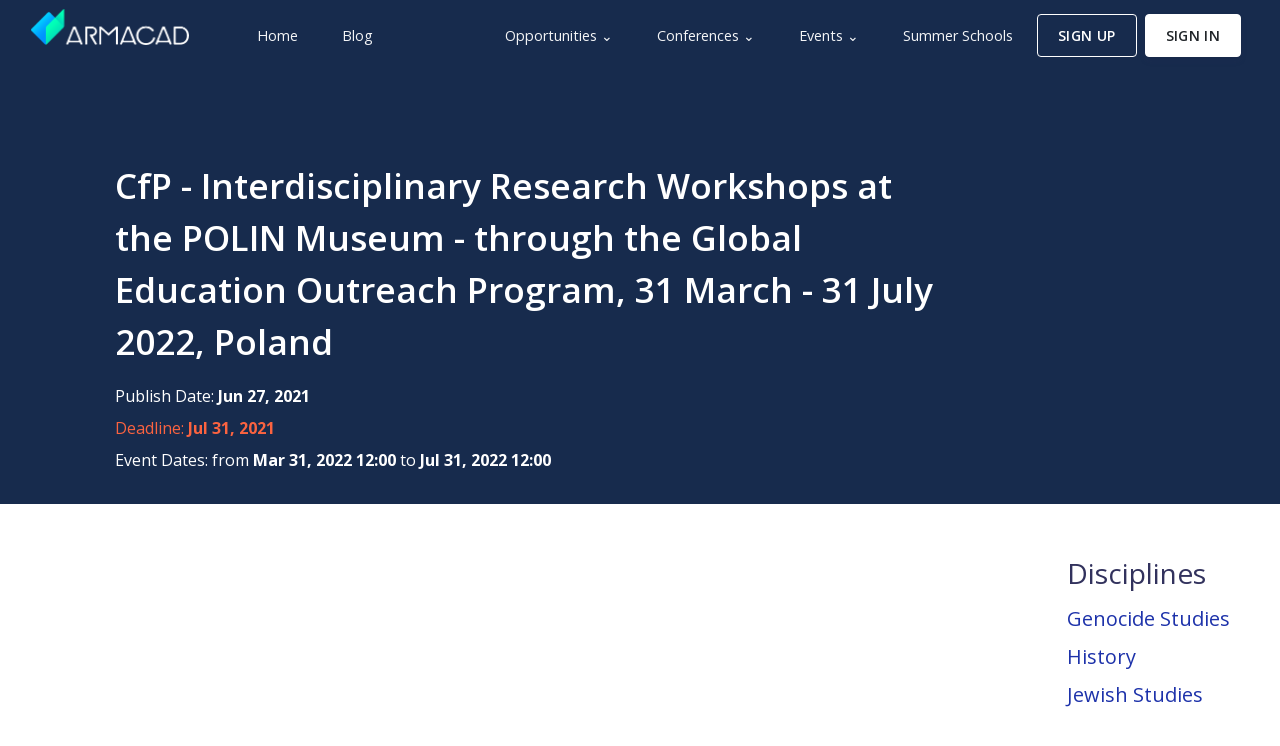

--- FILE ---
content_type: text/html; charset=UTF-8
request_url: https://armacad.info/2021-06-27--cfp-interdisciplinary-research-workshops-at-the-polin-museum-through-the-global-education-outreach-program-31-march-31-july-2022-poland
body_size: 118289
content:
<!DOCTYPE html><html lang="en">
<head>
<meta name="viewport" content="width=device-width, initial-scale=1, shrink-to-fit=no">
<title>CfP - Interdisciplinary Research Workshops at the POLIN Museum - through the Global Education Outreach Program, 31 March - 31 July 2022, Poland</title> <meta charset="UTF-8">
<meta name="description" content="
POLIN Museum of the History of Polish Jews - through the Global Educatio">
<meta property="fb:app_id" content="119933965939">
<meta property="og:type" content="website">
<meta property="og:locale" content="en_US">
<meta property="og:site_name" content="ARMACAD">
<meta property="og:title" content="CfP - Interdisciplinary Research Workshops at the POLIN Museum - through the Global Education Outreach Program, 31 March - 31 July 2022, Poland">
<meta property="twitter:title" content="CfP - Interdisciplinary Research Workshops at the POLIN Museum - through the Global Education Outreach Program, 31 March - 31 July 2022, Poland">
<meta property="og:description" content="
POLIN Museum of the History of Polish Jews - through the Global Educatio">
<meta property="twitter:description" content="
POLIN Museum of the History of Polish Jews - through the Global Educatio">
<meta property="og:url" content="https://armacad.info/2021-06-27--cfp-interdisciplinary-research-workshops-at-the-polin-museum-through-the-global-education-outreach-program-31-march-31-july-2022-poland">
<meta property="og:image" content="https://armacad.info/images/social/default_og_image.png">
<meta property="twitter:site" content="@ARMACAD">
<meta property="twitter:card" content="summary_large_image">
<meta property="twitter:image" content="https://armacad.info/images/social/default_twitter_card_image.png">
<meta name="google-site-verification" content="wXvg7ucnzPNJYhBrudlfryDAxYPuI0zC5ZWvvcyyt0U"/>
<meta name="msvalidate.01" content="88959CFE92EA212B0C060BCEF7D83471"/>
<!--[if IE]>
    <link data-pagespeed-no-transform rel="shortcut icon" href="images/identity/favicon/favicon.ico">
    <![endif]-->
<link rel="apple-touch-icon" sizes="57x57" href="/images/identity/favicon/apple-icon-57x57.png.pagespeed.ce.AOpL0AMrir.png">
<link rel="apple-touch-icon" sizes="60x60" href="/images/identity/favicon/apple-icon-60x60.png.pagespeed.ce.X2CoafpSko.png">
<link rel="apple-touch-icon" sizes="72x72" href="/images/identity/favicon/apple-icon-72x72.png.pagespeed.ce.1NqpmzckT-.png">
<link rel="apple-touch-icon" sizes="76x76" href="/images/identity/favicon/apple-icon-76x76.png.pagespeed.ce.yithvC3yFp.png">
<link rel="apple-touch-icon" sizes="114x114" href="/images/identity/favicon/apple-icon-114x114.png.pagespeed.ce.0laGHRkKrm.png">
<link rel="apple-touch-icon" sizes="120x120" href="/images/identity/favicon/apple-icon-120x120.png.pagespeed.ce.TzkBEgdQ1G.png">
<link rel="apple-touch-icon" sizes="144x144" href="/images/identity/favicon/apple-icon-144x144.png.pagespeed.ce.jQj1hG27Hn.png">
<link rel="apple-touch-icon" sizes="152x152" href="/images/identity/favicon/apple-icon-152x152.png.pagespeed.ce.pP2bT1cwRe.png">
<link rel="apple-touch-icon" sizes="180x180" href="/images/identity/favicon/apple-icon-180x180.png.pagespeed.ce.xqJzi0NaX7.png">
<link rel="icon" type="image/png" sizes="192x192" href="/images/identity/favicon/android-icon-192x192.png.pagespeed.ce.6R5Y21xicX.png">
<link rel="icon" type="image/png" sizes="32x32" href="/images/identity/favicon/favicon-32x32.png.pagespeed.ce.aS1JU9Y8lU.png">
<link rel="icon" type="image/png" sizes="96x96" href="/images/identity/favicon/favicon-96x96.png.pagespeed.ce.79QlE2t_zR.png">
<link rel="icon" type="image/png" sizes="16x16" href="/images/identity/favicon/favicon-16x16.png.pagespeed.ce.-H3JzGOM3p.png">
<meta name="application-name" content="ARMACAD">
<meta name="theme-color" content="#24244c">
<meta name="msapplication-navbutton-color" content="#24244c">
<link rel="manifest" href="/images/identity/favicon/manifest.json">
<meta name="msapplication-config" content="/images/identity/favicon/browserconfig.xml">
<script type="application/ld+json">
        {
            "@context": "http://schema.org",
            "@type": "Organization",
            "url": "https://armacad.info",
            "logo": "https://images.armacad.info/identity/logo/Crown_Logo/Edge_to_Edge/Blue_640.png",
            "sameAs" : [
                "https://www.facebook.com/ARMACAD",
                "https://twitter.com/ARMACAD",
                "https://www.instagram.com/armacad.info",
                "https://www.linkedin.com/company/armacad",
                "https://www.telegram.me/armacad",
                "https://vk.com/armacad"
            ]
        }
    </script>
<link href="https://fonts.googleapis.com/css?family=Open+Sans:300,400,600,700&display=swap" rel="stylesheet">
<style>:root{--blue:#5e72e4;--indigo:#5603ad;--purple:#8965e0;--pink:#f3a4b5;--red:#f5365c;--orange:#fb6340;--yellow:#ffd600;--green:#2dce89;--teal:#11cdef;--cyan:#2bffc6;--white:#fff;--gray:#8898aa;--gray-dark:#32325d;--light:#ced4da;--lighter:#e9ecef;--primary:#5e72e4;--secondary:#f4f5f7;--success:#2dce89;--info:#11cdef;--warning:#fb6340;--danger:#f5365c;--light:#adb5bd;--dark:#212529;--default:#172b4d;--white:#fff;--neutral:#fff;--darker:black;--breakpoint-xs:0;--breakpoint-sm:576px;--breakpoint-md:768px;--breakpoint-lg:992px;--breakpoint-xl:1200px;--font-family-sans-serif:-apple-system , BlinkMacSystemFont , "Segoe UI" , Roboto , "Helvetica Neue" , Arial , "Noto Sans" , sans-serif , "Apple Color Emoji" , "Segoe UI Emoji" , "Segoe UI Symbol" , "Noto Color Emoji";--font-family-monospace:SFMono-Regular , Menlo , Monaco , Consolas , "Liberation Mono" , "Courier New" , monospace}*,*::before,*::after{box-sizing:border-box}html{font-family:sans-serif;line-height:1.15;-webkit-text-size-adjust:100%;-webkit-tap-highlight-color:rgba(0,0,0,0)}article,aside,figcaption,figure,footer,header,hgroup,main,nav,section{display:block}body{margin:0;font-family:"Open Sans",sans-serif;font-size:1rem;font-weight:400;line-height:1.5;color:#525f7f;text-align:left;background-color:#fff}[tabindex="-1"]:focus{outline:0!important}hr{box-sizing:content-box;height:0;overflow:visible}h1,h2,h3,h4,h5,h6{margin-top:0;margin-bottom:.5rem}p{margin-top:0;margin-bottom:1rem}abbr[title],abbr[data-original-title]{text-decoration:underline;text-decoration:underline dotted;cursor:help;border-bottom:0;text-decoration-skip-ink:none}address{margin-bottom:1rem;font-style:normal;line-height:inherit}ol,ul,dl{margin-top:0;margin-bottom:1rem}ol ol,ul ul,ol ul,ul ol{margin-bottom:0}dt{font-weight:600}dd{margin-bottom:.5rem;margin-left:0}blockquote{margin:0 0 1rem}b,strong{font-weight:bolder}small{font-size:80%}sub,sup{position:relative;font-size:75%;line-height:0;vertical-align:baseline}sub{bottom:-.25em}sup{top:-.5em}a{color:#5e72e4;text-decoration:none;background-color:transparent}a:hover{color:#233dd2;text-decoration:none}a:not([href]):not([tabindex]) {color:inherit;text-decoration:none}a:not([href]):not([tabindex]):hover,
a:not([href]):not([tabindex]):focus {color:inherit;text-decoration:none}a:not([href]):not([tabindex]):focus {outline:0}pre,code,kbd,samp{font-family:SFMono-Regular,Menlo,Monaco,Consolas,"Liberation Mono","Courier New",monospace;font-size:1em}pre{margin-top:0;margin-bottom:1rem;overflow:auto}figure{margin:0 0 1rem}img{vertical-align:middle;border-style:none}svg{overflow:hidden;vertical-align:middle}table{border-collapse:collapse}caption{padding-top:1rem;padding-bottom:1rem;color:#8898aa;text-align:left;caption-side:bottom}th{text-align:inherit}label{display:inline-block;margin-bottom:.5rem}button{border-radius:0}button:focus{outline:1px dotted;outline:5px auto -webkit-focus-ring-color}input,button,select,optgroup,textarea{margin:0;font-family:inherit;font-size:inherit;line-height:inherit}button,input{overflow:visible}button,select{text-transform:none}select{word-wrap:normal}button,[type="button"],[type="reset"],[type="submit"]{-webkit-appearance:button}button:not(:disabled),
[type="button"]:not(:disabled),
[type="reset"]:not(:disabled),
[type="submit"]:not(:disabled) {cursor:pointer}button::-moz-focus-inner,[type="button"]::-moz-focus-inner,[type="reset"]::-moz-focus-inner,[type="submit"]::-moz-focus-inner{padding:0;border-style:none}input[type="radio"],input[type="checkbox"]{box-sizing:border-box;padding:0}input[type="date"],input[type="time"],input[type="datetime-local"],input[type="month"]{-webkit-appearance:listbox}textarea{overflow:auto;resize:vertical}fieldset{min-width:0;padding:0;margin:0;border:0}legend{display:block;width:100%;max-width:100%;padding:0;margin-bottom:.5rem;font-size:1.5rem;line-height:inherit;color:inherit;white-space:normal}progress{vertical-align:baseline}[type="number"]::-webkit-inner-spin-button,[type="number"]::-webkit-outer-spin-button{height:auto}[type="search"]{outline-offset:-2px;-webkit-appearance:none}[type="search"]::-webkit-search-decoration{-webkit-appearance:none}::-webkit-file-upload-button{font:inherit;-webkit-appearance:button}output{display:inline-block}summary{display:list-item;cursor:pointer}template{display:none}[hidden]{display:none!important}h1,h2,h3,h4,h5,h6,.h1,.h2,.h3,.h4,.h5,.h6{margin-bottom:.5rem;font-family:inherit;font-weight:400;line-height:1.5;color:#32325d}h1,.h1{font-size:2.5rem}h2,.h2{font-size:2rem}h3,.h3{font-size:1.75rem}h4,.h4{font-size:1.5rem}h5,.h5{font-size:1.25rem}h6,.h6{font-size:1rem}.lead{font-size:1.25rem;font-weight:300}.display-1{font-size:3.3rem;font-weight:600;line-height:1.5}.display-2{font-size:2.75rem;font-weight:600;line-height:1.5}.display-3{font-size:2.1875rem;font-weight:600;line-height:1.5}.display-4{font-size:1.6275rem;font-weight:600;line-height:1.5}hr{margin-top:2rem;margin-bottom:2rem;border:0;border-top:.0625rem solid rgba(0,0,0,.1)}small,.small{font-size:80%;font-weight:400}mark,.mark{padding:.2em;background-color:#fcf8e3}.list-unstyled{padding-left:0;list-style:none}.list-inline{padding-left:0;list-style:none}.list-inline-item{display:inline-block}.list-inline-item:not(:last-child) {margin-right:.5rem}.initialism{font-size:90%;text-transform:uppercase}.blockquote{margin-bottom:1rem;font-size:1.25rem}.blockquote-footer{display:block;font-size:80%;color:#8898aa}.blockquote-footer::before{content:"\2014\00A0"}.img-fluid{max-width:100%;height:auto}.img-thumbnail{padding:.25rem;background-color:#fff;border:.0625rem solid #dee2e6;border-radius:.25rem;box-shadow:0 1px 2px rgba(0,0,0,.075);max-width:100%;height:auto}.figure{display:inline-block}.figure-img{margin-bottom:.5rem;line-height:1}.figure-caption{font-size:90%;color:#8898aa}code{font-size:87.5%;color:#f3a4b5;word-break:break-word}a>code{color:inherit}kbd{padding:.2rem .4rem;font-size:87.5%;color:#fff;background-color:#212529;border-radius:.2rem;box-shadow:inset 0 -.1rem 0 rgba(0,0,0,.25)}kbd kbd{padding:0;font-size:100%;font-weight:600;box-shadow:none}pre{display:block;font-size:87.5%;color:#212529}pre code{font-size:inherit;color:inherit;word-break:normal}.pre-scrollable{max-height:340px;overflow-y:scroll}.container{width:100%;padding-right:15px;padding-left:15px;margin-right:auto;margin-left:auto}@media (min-width:576px){.container{max-width:540px}}@media (min-width:768px){.container{max-width:720px}}@media (min-width:992px){.container{max-width:960px}}@media (min-width:1200px){.container{max-width:1040px}}.container-fluid{width:100%;padding-right:15px;padding-left:15px;margin-right:auto;margin-left:auto}.row{display:flex;flex-wrap:wrap;margin-right:-15px;margin-left:-15px}.no-gutters{margin-right:0;margin-left:0}.no-gutters>.col,.no-gutters>[class*="col-"]{padding-right:0;padding-left:0}.col-1,.col-2,.col-3,.col-4,.col-5,.col-6,.col-7,.col-8,.col-9,.col-10,.col-11,.col-12,.col,.col-auto,.col-sm-1,.col-sm-2,.col-sm-3,.col-sm-4,.col-sm-5,.col-sm-6,.col-sm-7,.col-sm-8,.col-sm-9,.col-sm-10,.col-sm-11,.col-sm-12,.col-sm,.col-sm-auto,.col-md-1,.col-md-2,.col-md-3,.col-md-4,.col-md-5,.col-md-6,.col-md-7,.col-md-8,.col-md-9,.col-md-10,.col-md-11,.col-md-12,.col-md,.col-md-auto,.col-lg-1,.col-lg-2,.col-lg-3,.col-lg-4,.col-lg-5,.col-lg-6,.col-lg-7,.col-lg-8,.col-lg-9,.col-lg-10,.col-lg-11,.col-lg-12,.col-lg,.col-lg-auto,.col-xl-1,.col-xl-2,.col-xl-3,.col-xl-4,.col-xl-5,.col-xl-6,.col-xl-7,.col-xl-8,.col-xl-9,.col-xl-10,.col-xl-11,.col-xl-12,.col-xl,.col-xl-auto{position:relative;width:100%;padding-right:15px;padding-left:15px}.col{flex-basis:0;flex-grow:1;max-width:100%}.col-auto{flex:0 0 auto;width:auto;max-width:100%}.col-1{flex:0 0 8.333333%;max-width:8.333333%}.col-2{flex:0 0 16.666667%;max-width:16.666667%}.col-3{flex:0 0 25%;max-width:25%}.col-4{flex:0 0 33.333333%;max-width:33.333333%}.col-5{flex:0 0 41.666667%;max-width:41.666667%}.col-6{flex:0 0 50%;max-width:50%}.col-7{flex:0 0 58.333333%;max-width:58.333333%}.col-8{flex:0 0 66.666667%;max-width:66.666667%}.col-9{flex:0 0 75%;max-width:75%}.col-10{flex:0 0 83.333333%;max-width:83.333333%}.col-11{flex:0 0 91.666667%;max-width:91.666667%}.col-12{flex:0 0 100%;max-width:100%}.order-first{order:-1}.order-last{order:13}.order-0{order:0}.order-1{order:1}.order-2{order:2}.order-3{order:3}.order-4{order:4}.order-5{order:5}.order-6{order:6}.order-7{order:7}.order-8{order:8}.order-9{order:9}.order-10{order:10}.order-11{order:11}.order-12{order:12}.offset-1{margin-left:8.333333%}.offset-2{margin-left:16.666667%}.offset-3{margin-left:25%}.offset-4{margin-left:33.333333%}.offset-5{margin-left:41.666667%}.offset-6{margin-left:50%}.offset-7{margin-left:58.333333%}.offset-8{margin-left:66.666667%}.offset-9{margin-left:75%}.offset-10{margin-left:83.333333%}.offset-11{margin-left:91.666667%}@media (min-width:576px){.col-sm{flex-basis:0;flex-grow:1;max-width:100%}.col-sm-auto{flex:0 0 auto;width:auto;max-width:100%}.col-sm-1{flex:0 0 8.333333%;max-width:8.333333%}.col-sm-2{flex:0 0 16.666667%;max-width:16.666667%}.col-sm-3{flex:0 0 25%;max-width:25%}.col-sm-4{flex:0 0 33.333333%;max-width:33.333333%}.col-sm-5{flex:0 0 41.666667%;max-width:41.666667%}.col-sm-6{flex:0 0 50%;max-width:50%}.col-sm-7{flex:0 0 58.333333%;max-width:58.333333%}.col-sm-8{flex:0 0 66.666667%;max-width:66.666667%}.col-sm-9{flex:0 0 75%;max-width:75%}.col-sm-10{flex:0 0 83.333333%;max-width:83.333333%}.col-sm-11{flex:0 0 91.666667%;max-width:91.666667%}.col-sm-12{flex:0 0 100%;max-width:100%}.order-sm-first{order:-1}.order-sm-last{order:13}.order-sm-0{order:0}.order-sm-1{order:1}.order-sm-2{order:2}.order-sm-3{order:3}.order-sm-4{order:4}.order-sm-5{order:5}.order-sm-6{order:6}.order-sm-7{order:7}.order-sm-8{order:8}.order-sm-9{order:9}.order-sm-10{order:10}.order-sm-11{order:11}.order-sm-12{order:12}.offset-sm-0{margin-left:0}.offset-sm-1{margin-left:8.333333%}.offset-sm-2{margin-left:16.666667%}.offset-sm-3{margin-left:25%}.offset-sm-4{margin-left:33.333333%}.offset-sm-5{margin-left:41.666667%}.offset-sm-6{margin-left:50%}.offset-sm-7{margin-left:58.333333%}.offset-sm-8{margin-left:66.666667%}.offset-sm-9{margin-left:75%}.offset-sm-10{margin-left:83.333333%}.offset-sm-11{margin-left:91.666667%}}@media (min-width:768px){.col-md{flex-basis:0;flex-grow:1;max-width:100%}.col-md-auto{flex:0 0 auto;width:auto;max-width:100%}.col-md-1{flex:0 0 8.333333%;max-width:8.333333%}.col-md-2{flex:0 0 16.666667%;max-width:16.666667%}.col-md-3{flex:0 0 25%;max-width:25%}.col-md-4{flex:0 0 33.333333%;max-width:33.333333%}.col-md-5{flex:0 0 41.666667%;max-width:41.666667%}.col-md-6{flex:0 0 50%;max-width:50%}.col-md-7{flex:0 0 58.333333%;max-width:58.333333%}.col-md-8{flex:0 0 66.666667%;max-width:66.666667%}.col-md-9{flex:0 0 75%;max-width:75%}.col-md-10{flex:0 0 83.333333%;max-width:83.333333%}.col-md-11{flex:0 0 91.666667%;max-width:91.666667%}.col-md-12{flex:0 0 100%;max-width:100%}.order-md-first{order:-1}.order-md-last{order:13}.order-md-0{order:0}.order-md-1{order:1}.order-md-2{order:2}.order-md-3{order:3}.order-md-4{order:4}.order-md-5{order:5}.order-md-6{order:6}.order-md-7{order:7}.order-md-8{order:8}.order-md-9{order:9}.order-md-10{order:10}.order-md-11{order:11}.order-md-12{order:12}.offset-md-0{margin-left:0}.offset-md-1{margin-left:8.333333%}.offset-md-2{margin-left:16.666667%}.offset-md-3{margin-left:25%}.offset-md-4{margin-left:33.333333%}.offset-md-5{margin-left:41.666667%}.offset-md-6{margin-left:50%}.offset-md-7{margin-left:58.333333%}.offset-md-8{margin-left:66.666667%}.offset-md-9{margin-left:75%}.offset-md-10{margin-left:83.333333%}.offset-md-11{margin-left:91.666667%}}@media (min-width:992px){.col-lg{flex-basis:0;flex-grow:1;max-width:100%}.col-lg-auto{flex:0 0 auto;width:auto;max-width:100%}.col-lg-1{flex:0 0 8.333333%;max-width:8.333333%}.col-lg-2{flex:0 0 16.666667%;max-width:16.666667%}.col-lg-3{flex:0 0 25%;max-width:25%}.col-lg-4{flex:0 0 33.333333%;max-width:33.333333%}.col-lg-5{flex:0 0 41.666667%;max-width:41.666667%}.col-lg-6{flex:0 0 50%;max-width:50%}.col-lg-7{flex:0 0 58.333333%;max-width:58.333333%}.col-lg-8{flex:0 0 66.666667%;max-width:66.666667%}.col-lg-9{flex:0 0 75%;max-width:75%}.col-lg-10{flex:0 0 83.333333%;max-width:83.333333%}.col-lg-11{flex:0 0 91.666667%;max-width:91.666667%}.col-lg-12{flex:0 0 100%;max-width:100%}.order-lg-first{order:-1}.order-lg-last{order:13}.order-lg-0{order:0}.order-lg-1{order:1}.order-lg-2{order:2}.order-lg-3{order:3}.order-lg-4{order:4}.order-lg-5{order:5}.order-lg-6{order:6}.order-lg-7{order:7}.order-lg-8{order:8}.order-lg-9{order:9}.order-lg-10{order:10}.order-lg-11{order:11}.order-lg-12{order:12}.offset-lg-0{margin-left:0}.offset-lg-1{margin-left:8.333333%}.offset-lg-2{margin-left:16.666667%}.offset-lg-3{margin-left:25%}.offset-lg-4{margin-left:33.333333%}.offset-lg-5{margin-left:41.666667%}.offset-lg-6{margin-left:50%}.offset-lg-7{margin-left:58.333333%}.offset-lg-8{margin-left:66.666667%}.offset-lg-9{margin-left:75%}.offset-lg-10{margin-left:83.333333%}.offset-lg-11{margin-left:91.666667%}}@media (min-width:1200px){.col-xl{flex-basis:0;flex-grow:1;max-width:100%}.col-xl-auto{flex:0 0 auto;width:auto;max-width:100%}.col-xl-1{flex:0 0 8.333333%;max-width:8.333333%}.col-xl-2{flex:0 0 16.666667%;max-width:16.666667%}.col-xl-3{flex:0 0 25%;max-width:25%}.col-xl-4{flex:0 0 33.333333%;max-width:33.333333%}.col-xl-5{flex:0 0 41.666667%;max-width:41.666667%}.col-xl-6{flex:0 0 50%;max-width:50%}.col-xl-7{flex:0 0 58.333333%;max-width:58.333333%}.col-xl-8{flex:0 0 66.666667%;max-width:66.666667%}.col-xl-9{flex:0 0 75%;max-width:75%}.col-xl-10{flex:0 0 83.333333%;max-width:83.333333%}.col-xl-11{flex:0 0 91.666667%;max-width:91.666667%}.col-xl-12{flex:0 0 100%;max-width:100%}.order-xl-first{order:-1}.order-xl-last{order:13}.order-xl-0{order:0}.order-xl-1{order:1}.order-xl-2{order:2}.order-xl-3{order:3}.order-xl-4{order:4}.order-xl-5{order:5}.order-xl-6{order:6}.order-xl-7{order:7}.order-xl-8{order:8}.order-xl-9{order:9}.order-xl-10{order:10}.order-xl-11{order:11}.order-xl-12{order:12}.offset-xl-0{margin-left:0}.offset-xl-1{margin-left:8.333333%}.offset-xl-2{margin-left:16.666667%}.offset-xl-3{margin-left:25%}.offset-xl-4{margin-left:33.333333%}.offset-xl-5{margin-left:41.666667%}.offset-xl-6{margin-left:50%}.offset-xl-7{margin-left:58.333333%}.offset-xl-8{margin-left:66.666667%}.offset-xl-9{margin-left:75%}.offset-xl-10{margin-left:83.333333%}.offset-xl-11{margin-left:91.666667%}}.table{width:100%;margin-bottom:1rem;color:#525f7f;background-color:transparent}.table th,.table td{padding:1rem;vertical-align:top;border-top:.0625rem solid #dee2e6}.table thead th{vertical-align:bottom;border-bottom:.125rem solid #dee2e6}.table tbody+tbody{border-top:.125rem solid #dee2e6}.table-sm th,.table-sm td{padding:.3rem}.table-bordered{border:.0625rem solid #dee2e6}.table-bordered th,.table-bordered td{border:.0625rem solid #dee2e6}.table-bordered thead th,.table-bordered thead td{border-bottom-width:.125rem}.table-borderless th,.table-borderless td,.table-borderless thead th,.table-borderless tbody+tbody{border:0}.table-striped tbody tr:nth-of-type(odd) {background-color:rgba(0,0,0,.05)}.table-hover tbody tr:hover{color:#525f7f;background-color:rgba(0,0,0,.075)}.table-primary,.table-primary>th,.table-primary>td{background-color:#d2d8f7}.table-primary th,.table-primary td,.table-primary thead th,.table-primary tbody+tbody{border-color:#abb6f1}.table-hover .table-primary:hover{background-color:#bcc5f3}.table-hover .table-primary:hover>td,.table-hover .table-primary:hover>th{background-color:#bcc5f3}.table-secondary,.table-secondary>th,.table-secondary>td{background-color:#fcfcfd}.table-secondary th,.table-secondary td,.table-secondary thead th,.table-secondary tbody+tbody{border-color:#f9fafb}.table-hover .table-secondary:hover{background-color:#ededf3}.table-hover .table-secondary:hover>td,.table-hover .table-secondary:hover>th{background-color:#ededf3}.table-success,.table-success>th,.table-success>td{background-color:#c4f1de}.table-success th,.table-success td,.table-success thead th,.table-success tbody+tbody{border-color:#92e6c2}.table-hover .table-success:hover{background-color:#afecd2}.table-hover .table-success:hover>td,.table-hover .table-success:hover>th{background-color:#afecd2}.table-info,.table-info>th,.table-info>td{background-color:#bcf1fb}.table-info th,.table-info td,.table-info thead th,.table-info tbody+tbody{border-color:#83e5f7}.table-hover .table-info:hover{background-color:#a4ecfa}.table-hover .table-info:hover>td,.table-hover .table-info:hover>th{background-color:#a4ecfa}.table-warning,.table-warning>th,.table-warning>td{background-color:#fed3ca}.table-warning th,.table-warning td,.table-warning thead th,.table-warning tbody+tbody{border-color:#fdae9c}.table-hover .table-warning:hover{background-color:#febeb1}.table-hover .table-warning:hover>td,.table-hover .table-warning:hover>th{background-color:#febeb1}.table-danger,.table-danger>th,.table-danger>td{background-color:#fcc7d1}.table-danger th,.table-danger td,.table-danger thead th,.table-danger tbody+tbody{border-color:#fa96aa}.table-hover .table-danger:hover{background-color:#fbafbd}.table-hover .table-danger:hover>td,.table-hover .table-danger:hover>th{background-color:#fbafbd}.table-light,.table-light>th,.table-light>td{background-color:#e8eaed}.table-light th,.table-light td,.table-light thead th,.table-light tbody+tbody{border-color:#d4d9dd}.table-hover .table-light:hover{background-color:#dadde2}.table-hover .table-light:hover>td,.table-hover .table-light:hover>th{background-color:#dadde2}.table-dark,.table-dark>th,.table-dark>td{background-color:#c1c2c3}.table-dark th,.table-dark td,.table-dark thead th,.table-dark tbody+tbody{border-color:#8c8e90}.table-hover .table-dark:hover{background-color:#b4b5b6}.table-hover .table-dark:hover>td,.table-hover .table-dark:hover>th{background-color:#b4b5b6}.table-default,.table-default>th,.table-default>td{background-color:#bec4cd}.table-default th,.table-default td,.table-default thead th,.table-default tbody+tbody{border-color:#8691a2}.table-hover .table-default:hover{background-color:#b0b7c2}.table-hover .table-default:hover>td,.table-hover .table-default:hover>th{background-color:#b0b7c2}.table-white,.table-white>th,.table-white>td{background-color:#fff}.table-white th,.table-white td,.table-white thead th,.table-white tbody+tbody{border-color:#fff}.table-hover .table-white:hover{background-color:#f2f2f2}.table-hover .table-white:hover>td,.table-hover .table-white:hover>th{background-color:#f2f2f2}.table-neutral,.table-neutral>th,.table-neutral>td{background-color:#fff}.table-neutral th,.table-neutral td,.table-neutral thead th,.table-neutral tbody+tbody{border-color:#fff}.table-hover .table-neutral:hover{background-color:#f2f2f2}.table-hover .table-neutral:hover>td,.table-hover .table-neutral:hover>th{background-color:#f2f2f2}.table-darker,.table-darker>th,.table-darker>td{background-color:#b8b8b8}.table-darker th,.table-darker td,.table-darker thead th,.table-darker tbody+tbody{border-color:#7a7a7a}.table-hover .table-darker:hover{background-color:#ababab}.table-hover .table-darker:hover>td,.table-hover .table-darker:hover>th{background-color:#ababab}.table-active,.table-active>th,.table-active>td{background-color:rgba(0,0,0,.075)}.table-hover .table-active:hover{background-color:rgba(0,0,0,.075)}.table-hover .table-active:hover>td,.table-hover .table-active:hover>th{background-color:rgba(0,0,0,.075)}.table .thead-dark th{color:#fff;background-color:#212529;border-color:#32383e}.table .thead-light th{color:#525f7f;background-color:#e9ecef;border-color:#dee2e6}.table-dark{color:#fff;background-color:#212529}.table-dark th,.table-dark td,.table-dark thead th{border-color:#32383e}.table-dark.table-bordered{border:0}.table-dark.table-striped tbody tr:nth-of-type(odd) {background-color:rgba(255,255,255,.05)}.table-dark.table-hover tbody tr:hover{color:#fff;background-color:rgba(255,255,255,.075)}@media (max-width:575.98px){.table-responsive-sm{display:block;width:100%;overflow-x:auto;-webkit-overflow-scrolling:touch}.table-responsive-sm>.table-bordered{border:0}}@media (max-width:767.98px){.table-responsive-md{display:block;width:100%;overflow-x:auto;-webkit-overflow-scrolling:touch}.table-responsive-md>.table-bordered{border:0}}@media (max-width:991.98px){.table-responsive-lg{display:block;width:100%;overflow-x:auto;-webkit-overflow-scrolling:touch}.table-responsive-lg>.table-bordered{border:0}}@media (max-width:1199.98px){.table-responsive-xl{display:block;width:100%;overflow-x:auto;-webkit-overflow-scrolling:touch}.table-responsive-xl>.table-bordered{border:0}}.table-responsive{display:block;width:100%;overflow-x:auto;-webkit-overflow-scrolling:touch}.table-responsive>.table-bordered{border:0}.form-control{display:block;width:100%;height: calc(1.5em + 1.25rem + 2px);padding:.625rem .75rem;font-size:.875rem;font-weight:400;line-height:1.5;color:#8898aa;background-color:#fff;background-clip:padding-box;border:1px solid #cad1d7;border-radius:.25rem;box-shadow:none;transition:all .2s cubic-bezier(.68,-.55,.265,1.55)}@media (prefers-reduced-motion:reduce){.form-control{transition:none}}.form-control::-ms-expand{background-color:transparent;border:0}.form-control:focus{color:#8898aa;background-color:#fff;border-color:rgba(50,151,211,.25);outline:0;box-shadow:none , none}.form-control::placeholder{color:#adb5bd;opacity:1}.form-control:disabled,.form-control[readonly]{background-color:#e9ecef;opacity:1}select.form-control:focus::-ms-value{color:#8898aa;background-color:#fff}.form-control-file,.form-control-range{display:block;width:100%}.col-form-label{padding-top: calc(0.625rem + 1px);padding-bottom: calc(0.625rem + 1px);margin-bottom:0;font-size:inherit;line-height:1.5}.col-form-label-lg{padding-top: calc(0.875rem + 1px);padding-bottom: calc(0.875rem + 1px);font-size:.875rem;line-height:1.5}.col-form-label-sm{padding-top: calc(0.25rem + 1px);padding-bottom: calc(0.25rem + 1px);font-size:.75rem;line-height:1.5}.form-control-plaintext{display:block;width:100%;padding-top:.625rem;padding-bottom:.625rem;margin-bottom:0;line-height:1.5;color:#525f7f;background-color:transparent;border:solid transparent;border-width:1px 0}.form-control-plaintext.form-control-sm,.form-control-plaintext.form-control-lg{padding-right:0;padding-left:0}.form-control-sm{height: calc(1.5em + 0.5rem + 2px);padding:.25rem .5rem;font-size:.75rem;line-height:1.5;border-radius:.2rem}.form-control-lg{height: calc(1.5em + 1.75rem + 2px);padding:.875rem 1rem;font-size:.875rem;line-height:1.5;border-radius:.3rem}select.form-control[size],select.form-control[multiple]{height:auto}textarea.form-control{height:auto}.form-group{margin-bottom:1rem}.form-text{display:block;margin-top:.25rem}.form-row{display:flex;flex-wrap:wrap;margin-right:-5px;margin-left:-5px}.form-row>.col,.form-row>[class*="col-"]{padding-right:5px;padding-left:5px}.form-check{position:relative;display:block;padding-left:1.25rem}.form-check-input{position:absolute;margin-top:.3rem;margin-left:-1.25rem}.form-check-input:disabled~.form-check-label {color:#8898aa}.form-check-label{margin-bottom:0}.form-check-inline{display:inline-flex;align-items:center;padding-left:0;margin-right:.75rem}.form-check-inline .form-check-input{position:static;margin-top:0;margin-right:.3125rem;margin-left:0}.valid-feedback{display:none;width:100%;margin-top:.25rem;font-size:80%;color:#2dce89}.valid-tooltip{position:absolute;top:100%;z-index:5;display:none;max-width:100%;padding:.25rem .5rem;margin-top:.1rem;font-size:.875rem;line-height:1.5;color:#fff;background-color:rgba(45,206,137,.9);border-radius:.25rem}.was-validated .form-control:valid,.form-control.is-valid{border-color:#2dce89;padding-right: calc(1.5em + 1.25rem);background-image:url(data:image/svg+xml,%3csvg\ xmlns=\'http://www.w3.org/2000/svg\'\ viewBox=\'0\ 0\ 8\ 8\'%3e%3cpath\ fill=\'%232dce89\'\ d=\'M2.3\ 6.73L.6\ 4.53c-.4-1.04.46-1.4\ 1.1-.8l1.1\ 1.4\ 3.4-3.8c.6-.63\ 1.6-.27\ 1.2.7l-4\ 4.6c-.43.5-.8.4-1.1.1z\'/%3e%3c/svg%3e);background-repeat:no-repeat;background-position: center right calc(0.375em + 0.3125rem);background-size: calc(0.75em + 0.625rem) calc(0.75em + 0.625rem)}.was-validated .form-control:valid:focus,.form-control.is-valid:focus{border-color:#2dce89;box-shadow:0 0 0 0 rgba(45,206,137,.25)}.was-validated .form-control:valid~.valid-feedback,
.was-validated .form-control:valid~.valid-tooltip,
.form-control.is-valid~.valid-feedback,
.form-control.is-valid~.valid-tooltip {display:block}.was-validated textarea.form-control:valid,textarea.form-control.is-valid{padding-right: calc(1.5em + 1.25rem);background-position: top calc(0.375em + 0.3125rem) right calc(0.375em + 0.3125rem)}.was-validated .custom-select:valid,.custom-select.is-valid{border-color:#2dce89;padding-right: calc((1em + 1.25rem) * 3 / 4 + 1.75rem);background: url("data:image/svg+xml,%3csvg xmlns='http://www.w3.org/2000/svg' viewBox='0 0 4 5'%3e%3cpath fill='%2332325d' d='M2 0L0 2h4zm0 5L0 3h4z'/%3e%3c/svg%3e") no-repeat right 0.75rem center/8px 10px, url("data:image/svg+xml,%3csvg xmlns='http://www.w3.org/2000/svg' viewBox='0 0 8 8'%3e%3cpath fill='%232dce89' d='M2.3 6.73L.6 4.53c-.4-1.04.46-1.4 1.1-.8l1.1 1.4 3.4-3.8c.6-.63 1.6-.27 1.2.7l-4 4.6c-.43.5-.8.4-1.1.1z'/%3e%3c/svg%3e") #fff no-repeat center right 1.75rem/calc(0.75em + 0.625rem) calc(0.75em + 0.625rem)}.was-validated .custom-select:valid:focus,.custom-select.is-valid:focus{border-color:#2dce89;box-shadow:0 0 0 0 rgba(45,206,137,.25)}.was-validated .custom-select:valid~.valid-feedback,
.was-validated .custom-select:valid~.valid-tooltip,
.custom-select.is-valid~.valid-feedback,
.custom-select.is-valid~.valid-tooltip {display:block}.was-validated .form-control-file:valid~.valid-feedback,
.was-validated .form-control-file:valid~.valid-tooltip,
.form-control-file.is-valid~.valid-feedback,
.form-control-file.is-valid~.valid-tooltip {display:block}.was-validated .form-check-input:valid~.form-check-label,
.form-check-input.is-valid~.form-check-label {color:#2dce89}.was-validated .form-check-input:valid~.valid-feedback,
.was-validated .form-check-input:valid~.valid-tooltip,
.form-check-input.is-valid~.valid-feedback,
.form-check-input.is-valid~.valid-tooltip {display:block}.was-validated .custom-control-input:valid~.custom-control-label,
.custom-control-input.is-valid~.custom-control-label {color:#2dce89}.was-validated .custom-control-input:valid~.custom-control-label::before,
.custom-control-input.is-valid~.custom-control-label::before {border-color:#2dce89}.was-validated .custom-control-input:valid~.valid-feedback,
.was-validated .custom-control-input:valid~.valid-tooltip,
.custom-control-input.is-valid~.valid-feedback,
.custom-control-input.is-valid~.valid-tooltip {display:block}.was-validated .custom-control-input:valid:checked~.custom-control-label::before,
.custom-control-input.is-valid:checked~.custom-control-label::before {border-color:#54daa1;background-color:#54daa1}.was-validated .custom-control-input:valid:focus~.custom-control-label::before,
.custom-control-input.is-valid:focus~.custom-control-label::before {box-shadow:0 0 0 0 rgba(45,206,137,.25)}.was-validated .custom-control-input:valid:focus:not(:checked)~.custom-control-label::before,
.custom-control-input.is-valid:focus:not(:checked)~.custom-control-label::before {border-color:#2dce89}.was-validated .custom-file-input:valid~.custom-file-label,
.custom-file-input.is-valid~.custom-file-label {border-color:#2dce89}.was-validated .custom-file-input:valid~.valid-feedback,
.was-validated .custom-file-input:valid~.valid-tooltip,
.custom-file-input.is-valid~.valid-feedback,
.custom-file-input.is-valid~.valid-tooltip {display:block}.was-validated .custom-file-input:valid:focus~.custom-file-label,
.custom-file-input.is-valid:focus~.custom-file-label {border-color:#2dce89;box-shadow:0 0 0 0 rgba(45,206,137,.25)}.invalid-feedback{display:none;width:100%;margin-top:.25rem;font-size:80%;color:#fb6340}.invalid-tooltip{position:absolute;top:100%;z-index:5;display:none;max-width:100%;padding:.25rem .5rem;margin-top:.1rem;font-size:.875rem;line-height:1.5;color:#fff;background-color:rgba(251,99,64,.9);border-radius:.25rem}.was-validated .form-control:invalid,.form-control.is-invalid{border-color:#fb6340;padding-right: calc(1.5em + 1.25rem);background-image:url(data:image/svg+xml,%3csvg\ xmlns=\'http://www.w3.org/2000/svg\'\ fill=\'%23fb6340\'\ viewBox=\'-2\ -2\ 7\ 7\'%3e%3cpath\ stroke=\'%23fb6340\'\ d=\'M0\ 0l3\ 3m0-3L0\ 3\'/%3e%3ccircle\ r=\'.5\'/%3e%3ccircle\ cx=\'3\'\ r=\'.5\'/%3e%3ccircle\ cy=\'3\'\ r=\'.5\'/%3e%3ccircle\ cx=\'3\'\ cy=\'3\'\ r=\'.5\'/%3e%3c/svg%3E);background-repeat:no-repeat;background-position: center right calc(0.375em + 0.3125rem);background-size: calc(0.75em + 0.625rem) calc(0.75em + 0.625rem)}.was-validated .form-control:invalid:focus,.form-control.is-invalid:focus{border-color:#fb6340;box-shadow:0 0 0 0 rgba(251,99,64,.25)}.was-validated .form-control:invalid~.invalid-feedback,
.was-validated .form-control:invalid~.invalid-tooltip,
.form-control.is-invalid~.invalid-feedback,
.form-control.is-invalid~.invalid-tooltip {display:block}.was-validated textarea.form-control:invalid,textarea.form-control.is-invalid{padding-right: calc(1.5em + 1.25rem);background-position: top calc(0.375em + 0.3125rem) right calc(0.375em + 0.3125rem)}.was-validated .custom-select:invalid,.custom-select.is-invalid{border-color:#fb6340;padding-right: calc((1em + 1.25rem) * 3 / 4 + 1.75rem);background: url("data:image/svg+xml,%3csvg xmlns='http://www.w3.org/2000/svg' viewBox='0 0 4 5'%3e%3cpath fill='%2332325d' d='M2 0L0 2h4zm0 5L0 3h4z'/%3e%3c/svg%3e") no-repeat right 0.75rem center/8px 10px, url("data:image/svg+xml,%3csvg xmlns='http://www.w3.org/2000/svg' fill='%23fb6340' viewBox='-2 -2 7 7'%3e%3cpath stroke='%23fb6340' d='M0 0l3 3m0-3L0 3'/%3e%3ccircle r='.5'/%3e%3ccircle cx='3' r='.5'/%3e%3ccircle cy='3' r='.5'/%3e%3ccircle cx='3' cy='3' r='.5'/%3e%3c/svg%3E") #fff no-repeat center right 1.75rem/calc(0.75em + 0.625rem) calc(0.75em + 0.625rem)}.was-validated .custom-select:invalid:focus,.custom-select.is-invalid:focus{border-color:#fb6340;box-shadow:0 0 0 0 rgba(251,99,64,.25)}.was-validated .custom-select:invalid~.invalid-feedback,
.was-validated .custom-select:invalid~.invalid-tooltip,
.custom-select.is-invalid~.invalid-feedback,
.custom-select.is-invalid~.invalid-tooltip {display:block}.was-validated .form-control-file:invalid~.invalid-feedback,
.was-validated .form-control-file:invalid~.invalid-tooltip,
.form-control-file.is-invalid~.invalid-feedback,
.form-control-file.is-invalid~.invalid-tooltip {display:block}.was-validated .form-check-input:invalid~.form-check-label,
.form-check-input.is-invalid~.form-check-label {color:#fb6340}.was-validated .form-check-input:invalid~.invalid-feedback,
.was-validated .form-check-input:invalid~.invalid-tooltip,
.form-check-input.is-invalid~.invalid-feedback,
.form-check-input.is-invalid~.invalid-tooltip {display:block}.was-validated .custom-control-input:invalid~.custom-control-label,
.custom-control-input.is-invalid~.custom-control-label {color:#fb6340}.was-validated .custom-control-input:invalid~.custom-control-label::before,
.custom-control-input.is-invalid~.custom-control-label::before {border-color:#fb6340}.was-validated .custom-control-input:invalid~.invalid-feedback,
.was-validated .custom-control-input:invalid~.invalid-tooltip,
.custom-control-input.is-invalid~.invalid-feedback,
.custom-control-input.is-invalid~.invalid-tooltip {display:block}.was-validated .custom-control-input:invalid:checked~.custom-control-label::before,
.custom-control-input.is-invalid:checked~.custom-control-label::before {border-color:#fc8c72;background-color:#fc8c72}.was-validated .custom-control-input:invalid:focus~.custom-control-label::before,
.custom-control-input.is-invalid:focus~.custom-control-label::before {box-shadow:0 0 0 0 rgba(251,99,64,.25)}.was-validated .custom-control-input:invalid:focus:not(:checked)~.custom-control-label::before,
.custom-control-input.is-invalid:focus:not(:checked)~.custom-control-label::before {border-color:#fb6340}.was-validated .custom-file-input:invalid~.custom-file-label,
.custom-file-input.is-invalid~.custom-file-label {border-color:#fb6340}.was-validated .custom-file-input:invalid~.invalid-feedback,
.was-validated .custom-file-input:invalid~.invalid-tooltip,
.custom-file-input.is-invalid~.invalid-feedback,
.custom-file-input.is-invalid~.invalid-tooltip {display:block}.was-validated .custom-file-input:invalid:focus~.custom-file-label,
.custom-file-input.is-invalid:focus~.custom-file-label {border-color:#fb6340;box-shadow:0 0 0 0 rgba(251,99,64,.25)}.form-inline{display:flex;flex-flow:row wrap;align-items:center}.form-inline .form-check{width:100%}@media (min-width:576px){.form-inline label{display:flex;align-items:center;justify-content:center;margin-bottom:0}.form-inline .form-group{display:flex;flex:0 0 auto;flex-flow:row wrap;align-items:center;margin-bottom:0}.form-inline .form-control{display:inline-block;width:auto;vertical-align:middle}.form-inline .form-control-plaintext{display:inline-block}.form-inline .input-group,.form-inline .custom-select{width:auto}.form-inline .form-check{display:flex;align-items:center;justify-content:center;width:auto;padding-left:0}.form-inline .form-check-input{position:relative;flex-shrink:0;margin-top:0;margin-right:.25rem;margin-left:0}.form-inline .custom-control{align-items:center;justify-content:center}.form-inline .custom-control-label{margin-bottom:0}}.btn{display:inline-block;font-weight:600;color:#525f7f;text-align:center;vertical-align:middle;user-select:none;background-color:transparent;border:1px solid transparent;padding:.625rem 1.25rem;font-size:.875rem;line-height:1.5;border-radius:.25rem;transition:all .15s ease}@media (prefers-reduced-motion:reduce){.btn{transition:none}}.btn:hover{color:#525f7f;text-decoration:none}.btn:focus,.btn.focus{outline:0;box-shadow:0 7px 14px rgba(50,50,93,.1) , 0 3px 6px rgba(0,0,0,.08)}.btn.disabled,.btn:disabled{opacity:.65;box-shadow:none}.btn:not(:disabled):not(.disabled):active,
.btn:not(:disabled):not(.disabled).active {box-shadow:none}.btn:not(:disabled):not(.disabled):active:focus,
.btn:not(:disabled):not(.disabled).active:focus {box-shadow:0 7px 14px rgba(50,50,93,.1) , 0 3px 6px rgba(0,0,0,.08)}a.btn.disabled,fieldset:disabled a.btn{pointer-events:none}.btn-primary{color:#fff;background-color:#5e72e4;border-color:#5e72e4;box-shadow:0 4px 6px rgba(50,50,93,.11) , 0 1px 3px rgba(0,0,0,.08)}.btn-primary:hover{color:#fff;background-color:#3d55df;border-color:#324cdd}.btn-primary:focus,.btn-primary.focus{box-shadow:0 4px 6px rgba(50,50,93,.11) , 0 1px 3px rgba(0,0,0,.08) , 0 0 0 0 rgba(118,135,232,.5)}.btn-primary.disabled,.btn-primary:disabled{color:#fff;background-color:#5e72e4;border-color:#5e72e4}.btn-primary:not(:disabled):not(.disabled):active,
.btn-primary:not(:disabled):not(.disabled).active,
.show>.btn-primary.dropdown-toggle {color:#fff;background-color:#324cdd;border-color:#2742db}.btn-primary:not(:disabled):not(.disabled):active:focus,
.btn-primary:not(:disabled):not(.disabled).active:focus,
.show>.btn-primary.dropdown-toggle:focus {box-shadow:0 0 0 0 rgba(118,135,232,.5)}.btn-secondary{color:#212529;background-color:#f4f5f7;border-color:#f4f5f7;box-shadow:0 4px 6px rgba(50,50,93,.11) , 0 1px 3px rgba(0,0,0,.08)}.btn-secondary:hover{color:#212529;background-color:#dee1e7;border-color:#d6dae2}.btn-secondary:focus,.btn-secondary.focus{box-shadow:0 4px 6px rgba(50,50,93,.11) , 0 1px 3px rgba(0,0,0,.08) , 0 0 0 0 rgba(212,214,216,.5)}.btn-secondary.disabled,.btn-secondary:disabled{color:#212529;background-color:#f4f5f7;border-color:#f4f5f7}.btn-secondary:not(:disabled):not(.disabled):active,
.btn-secondary:not(:disabled):not(.disabled).active,
.show>.btn-secondary.dropdown-toggle {color:#212529;background-color:#d6dae2;border-color:#cfd3dc}.btn-secondary:not(:disabled):not(.disabled):active:focus,
.btn-secondary:not(:disabled):not(.disabled).active:focus,
.show>.btn-secondary.dropdown-toggle:focus {box-shadow:0 0 0 0 rgba(212,214,216,.5)}.btn-success{color:#fff;background-color:#2dce89;border-color:#2dce89;box-shadow:0 4px 6px rgba(50,50,93,.11) , 0 1px 3px rgba(0,0,0,.08)}.btn-success:hover{color:#fff;background-color:#26af74;border-color:#24a46d}.btn-success:focus,.btn-success.focus{box-shadow:0 4px 6px rgba(50,50,93,.11) , 0 1px 3px rgba(0,0,0,.08) , 0 0 0 0 rgba(77,213,155,.5)}.btn-success.disabled,.btn-success:disabled{color:#fff;background-color:#2dce89;border-color:#2dce89}.btn-success:not(:disabled):not(.disabled):active,
.btn-success:not(:disabled):not(.disabled).active,
.show>.btn-success.dropdown-toggle {color:#fff;background-color:#24a46d;border-color:#229a66}.btn-success:not(:disabled):not(.disabled):active:focus,
.btn-success:not(:disabled):not(.disabled).active:focus,
.show>.btn-success.dropdown-toggle:focus {box-shadow:0 0 0 0 rgba(77,213,155,.5)}.btn-info{color:#fff;background-color:#11cdef;border-color:#11cdef;box-shadow:0 4px 6px rgba(50,50,93,.11) , 0 1px 3px rgba(0,0,0,.08)}.btn-info:hover{color:#fff;background-color:#0eafcc;border-color:#0da5c0}.btn-info:focus,.btn-info.focus{box-shadow:0 4px 6px rgba(50,50,93,.11) , 0 1px 3px rgba(0,0,0,.08) , 0 0 0 0 rgba(53,213,241,.5)}.btn-info.disabled,.btn-info:disabled{color:#fff;background-color:#11cdef;border-color:#11cdef}.btn-info:not(:disabled):not(.disabled):active,
.btn-info:not(:disabled):not(.disabled).active,
.show>.btn-info.dropdown-toggle {color:#fff;background-color:#0da5c0;border-color:#0c9ab4}.btn-info:not(:disabled):not(.disabled):active:focus,
.btn-info:not(:disabled):not(.disabled).active:focus,
.show>.btn-info.dropdown-toggle:focus {box-shadow:0 0 0 0 rgba(53,213,241,.5)}.btn-warning{color:#fff;background-color:#fb6340;border-color:#fb6340;box-shadow:0 4px 6px rgba(50,50,93,.11) , 0 1px 3px rgba(0,0,0,.08)}.btn-warning:hover{color:#fff;background-color:#fa441b;border-color:#fa3a0e}.btn-warning:focus,.btn-warning.focus{box-shadow:0 4px 6px rgba(50,50,93,.11) , 0 1px 3px rgba(0,0,0,.08) , 0 0 0 0 rgba(252,122,93,.5)}.btn-warning.disabled,.btn-warning:disabled{color:#fff;background-color:#fb6340;border-color:#fb6340}.btn-warning:not(:disabled):not(.disabled):active,
.btn-warning:not(:disabled):not(.disabled).active,
.show>.btn-warning.dropdown-toggle {color:#fff;background-color:#fa3a0e;border-color:#f63205}.btn-warning:not(:disabled):not(.disabled):active:focus,
.btn-warning:not(:disabled):not(.disabled).active:focus,
.show>.btn-warning.dropdown-toggle:focus {box-shadow:0 0 0 0 rgba(252,122,93,.5)}.btn-danger{color:#fff;background-color:#f5365c;border-color:#f5365c;box-shadow:0 4px 6px rgba(50,50,93,.11) , 0 1px 3px rgba(0,0,0,.08)}.btn-danger:hover{color:#fff;background-color:#f3e;border-color:#ec0c38}.btn-danger:focus,.btn-danger.focus{box-shadow:0 4px 6px rgba(50,50,93,.11) , 0 1px 3px rgba(0,0,0,.08) , 0 0 0 0 rgba(247,84,116,.5)}.btn-danger.disabled,.btn-danger:disabled{color:#fff;background-color:#f5365c;border-color:#f5365c}.btn-danger:not(:disabled):not(.disabled):active,
.btn-danger:not(:disabled):not(.disabled).active,
.show>.btn-danger.dropdown-toggle {color:#fff;background-color:#ec0c38;border-color:#e00b36}.btn-danger:not(:disabled):not(.disabled):active:focus,
.btn-danger:not(:disabled):not(.disabled).active:focus,
.show>.btn-danger.dropdown-toggle:focus {box-shadow:0 0 0 0 rgba(247,84,116,.5)}.btn-light{color:#fff;background-color:#adb5bd;border-color:#adb5bd;box-shadow:0 4px 6px rgba(50,50,93,.11) , 0 1px 3px rgba(0,0,0,.08)}.btn-light:hover{color:#fff;background-color:#98a2ac;border-color:#919ca6}.btn-light:focus,.btn-light.focus{box-shadow:0 4px 6px rgba(50,50,93,.11) , 0 1px 3px rgba(0,0,0,.08) , 0 0 0 0 rgba(185,192,199,.5)}.btn-light.disabled,.btn-light:disabled{color:#fff;background-color:#adb5bd;border-color:#adb5bd}.btn-light:not(:disabled):not(.disabled):active,
.btn-light:not(:disabled):not(.disabled).active,
.show>.btn-light.dropdown-toggle {color:#fff;background-color:#919ca6;border-color:#8a95a1}.btn-light:not(:disabled):not(.disabled):active:focus,
.btn-light:not(:disabled):not(.disabled).active:focus,
.show>.btn-light.dropdown-toggle:focus {box-shadow:0 0 0 0 rgba(185,192,199,.5)}.btn-dark{color:#fff;background-color:#212529;border-color:#212529;box-shadow:0 4px 6px rgba(50,50,93,.11) , 0 1px 3px rgba(0,0,0,.08)}.btn-dark:hover{color:#fff;background-color:#101214;border-color:#0a0c0d}.btn-dark:focus,.btn-dark.focus{box-shadow:0 4px 6px rgba(50,50,93,.11) , 0 1px 3px rgba(0,0,0,.08) , 0 0 0 0 rgba(66,70,73,.5)}.btn-dark.disabled,.btn-dark:disabled{color:#fff;background-color:#212529;border-color:#212529}.btn-dark:not(:disabled):not(.disabled):active,
.btn-dark:not(:disabled):not(.disabled).active,
.show>.btn-dark.dropdown-toggle {color:#fff;background-color:#0a0c0d;border-color:#050506}.btn-dark:not(:disabled):not(.disabled):active:focus,
.btn-dark:not(:disabled):not(.disabled).active:focus,
.show>.btn-dark.dropdown-toggle:focus {box-shadow:0 0 0 0 rgba(66,70,73,.5)}.btn-default{color:#fff;background-color:#172b4d;border-color:#172b4d;box-shadow:0 4px 6px rgba(50,50,93,.11) , 0 1px 3px rgba(0,0,0,.08)}.btn-default:hover{color:#fff;background-color:#0e1b30;border-color:#0b1526}.btn-default:focus,.btn-default.focus{box-shadow:0 4px 6px rgba(50,50,93,.11) , 0 1px 3px rgba(0,0,0,.08) , 0 0 0 0 rgba(58,75,104,.5)}.btn-default.disabled,.btn-default:disabled{color:#fff;background-color:#172b4d;border-color:#172b4d}.btn-default:not(:disabled):not(.disabled):active,
.btn-default:not(:disabled):not(.disabled).active,
.show>.btn-default.dropdown-toggle {color:#fff;background-color:#0b1526;border-color:#08101c}.btn-default:not(:disabled):not(.disabled):active:focus,
.btn-default:not(:disabled):not(.disabled).active:focus,
.show>.btn-default.dropdown-toggle:focus {box-shadow:0 0 0 0 rgba(58,75,104,.5)}.btn-white{color:#212529;background-color:#fff;border-color:#fff;box-shadow:0 4px 6px rgba(50,50,93,.11) , 0 1px 3px rgba(0,0,0,.08)}.btn-white:hover{color:#212529;background-color:#ececec;border-color:#e6e6e6}.btn-white:focus,.btn-white.focus{box-shadow:0 4px 6px rgba(50,50,93,.11) , 0 1px 3px rgba(0,0,0,.08) , 0 0 0 0 rgba(222,222,223,.5)}.btn-white.disabled,.btn-white:disabled{color:#212529;background-color:#fff;border-color:#fff}.btn-white:not(:disabled):not(.disabled):active,
.btn-white:not(:disabled):not(.disabled).active,
.show>.btn-white.dropdown-toggle {color:#212529;background-color:#e6e6e6;border-color:#dfdfdf}.btn-white:not(:disabled):not(.disabled):active:focus,
.btn-white:not(:disabled):not(.disabled).active:focus,
.show>.btn-white.dropdown-toggle:focus {box-shadow:0 0 0 0 rgba(222,222,223,.5)}.btn-neutral{color:#212529;background-color:#fff;border-color:#fff;box-shadow:0 4px 6px rgba(50,50,93,.11) , 0 1px 3px rgba(0,0,0,.08)}.btn-neutral:hover{color:#212529;background-color:#ececec;border-color:#e6e6e6}.btn-neutral:focus,.btn-neutral.focus{box-shadow:0 4px 6px rgba(50,50,93,.11) , 0 1px 3px rgba(0,0,0,.08) , 0 0 0 0 rgba(222,222,223,.5)}.btn-neutral.disabled,.btn-neutral:disabled{color:#212529;background-color:#fff;border-color:#fff}.btn-neutral:not(:disabled):not(.disabled):active,
.btn-neutral:not(:disabled):not(.disabled).active,
.show>.btn-neutral.dropdown-toggle {color:#212529;background-color:#e6e6e6;border-color:#dfdfdf}.btn-neutral:not(:disabled):not(.disabled):active:focus,
.btn-neutral:not(:disabled):not(.disabled).active:focus,
.show>.btn-neutral.dropdown-toggle:focus {box-shadow:0 0 0 0 rgba(222,222,223,.5)}.btn-darker{color:#fff;background-color:#000;border-color:#000;box-shadow:0 4px 6px rgba(50,50,93,.11) , 0 1px 3px rgba(0,0,0,.08)}.btn-darker:hover{color:#fff;background-color:#000;border-color:#000}.btn-darker:focus,.btn-darker.focus{box-shadow:0 4px 6px rgba(50,50,93,.11) , 0 1px 3px rgba(0,0,0,.08) , 0 0 0 0 rgba(38,38,38,.5)}.btn-darker.disabled,.btn-darker:disabled{color:#fff;background-color:#000;border-color:#000}.btn-darker:not(:disabled):not(.disabled):active,
.btn-darker:not(:disabled):not(.disabled).active,
.show>.btn-darker.dropdown-toggle {color:#fff;background-color:#000;border-color:#000}.btn-darker:not(:disabled):not(.disabled):active:focus,
.btn-darker:not(:disabled):not(.disabled).active:focus,
.show>.btn-darker.dropdown-toggle:focus {box-shadow:0 0 0 0 rgba(38,38,38,.5)}.btn-outline-primary{color:#5e72e4;border-color:#5e72e4}.btn-outline-primary:hover{color:#fff;background-color:#5e72e4;border-color:#5e72e4}.btn-outline-primary:focus,.btn-outline-primary.focus{box-shadow:0 0 0 0 rgba(94,114,228,.5)}.btn-outline-primary.disabled,.btn-outline-primary:disabled{color:#5e72e4;background-color:transparent}.btn-outline-primary:not(:disabled):not(.disabled):active,
.btn-outline-primary:not(:disabled):not(.disabled).active,
.show>.btn-outline-primary.dropdown-toggle {color:#fff;background-color:#5e72e4;border-color:#5e72e4}.btn-outline-primary:not(:disabled):not(.disabled):active:focus,
.btn-outline-primary:not(:disabled):not(.disabled).active:focus,
.show>.btn-outline-primary.dropdown-toggle:focus {box-shadow:0 0 0 0 rgba(94,114,228,.5)}.btn-outline-secondary{color:#f4f5f7;border-color:#f4f5f7}.btn-outline-secondary:hover{color:#212529;background-color:#f4f5f7;border-color:#f4f5f7}.btn-outline-secondary:focus,.btn-outline-secondary.focus{box-shadow:0 0 0 0 rgba(244,245,247,.5)}.btn-outline-secondary.disabled,.btn-outline-secondary:disabled{color:#f4f5f7;background-color:transparent}.btn-outline-secondary:not(:disabled):not(.disabled):active,
.btn-outline-secondary:not(:disabled):not(.disabled).active,
.show>.btn-outline-secondary.dropdown-toggle {color:#212529;background-color:#f4f5f7;border-color:#f4f5f7}.btn-outline-secondary:not(:disabled):not(.disabled):active:focus,
.btn-outline-secondary:not(:disabled):not(.disabled).active:focus,
.show>.btn-outline-secondary.dropdown-toggle:focus {box-shadow:0 0 0 0 rgba(244,245,247,.5)}.btn-outline-success{color:#2dce89;border-color:#2dce89}.btn-outline-success:hover{color:#fff;background-color:#2dce89;border-color:#2dce89}.btn-outline-success:focus,.btn-outline-success.focus{box-shadow:0 0 0 0 rgba(45,206,137,.5)}.btn-outline-success.disabled,.btn-outline-success:disabled{color:#2dce89;background-color:transparent}.btn-outline-success:not(:disabled):not(.disabled):active,
.btn-outline-success:not(:disabled):not(.disabled).active,
.show>.btn-outline-success.dropdown-toggle {color:#fff;background-color:#2dce89;border-color:#2dce89}.btn-outline-success:not(:disabled):not(.disabled):active:focus,
.btn-outline-success:not(:disabled):not(.disabled).active:focus,
.show>.btn-outline-success.dropdown-toggle:focus {box-shadow:0 0 0 0 rgba(45,206,137,.5)}.btn-outline-info{color:#11cdef;border-color:#11cdef}.btn-outline-info:hover{color:#fff;background-color:#11cdef;border-color:#11cdef}.btn-outline-info:focus,.btn-outline-info.focus{box-shadow:0 0 0 0 rgba(17,205,239,.5)}.btn-outline-info.disabled,.btn-outline-info:disabled{color:#11cdef;background-color:transparent}.btn-outline-info:not(:disabled):not(.disabled):active,
.btn-outline-info:not(:disabled):not(.disabled).active,
.show>.btn-outline-info.dropdown-toggle {color:#fff;background-color:#11cdef;border-color:#11cdef}.btn-outline-info:not(:disabled):not(.disabled):active:focus,
.btn-outline-info:not(:disabled):not(.disabled).active:focus,
.show>.btn-outline-info.dropdown-toggle:focus {box-shadow:0 0 0 0 rgba(17,205,239,.5)}.btn-outline-warning{color:#fb6340;border-color:#fb6340}.btn-outline-warning:hover{color:#fff;background-color:#fb6340;border-color:#fb6340}.btn-outline-warning:focus,.btn-outline-warning.focus{box-shadow:0 0 0 0 rgba(251,99,64,.5)}.btn-outline-warning.disabled,.btn-outline-warning:disabled{color:#fb6340;background-color:transparent}.btn-outline-warning:not(:disabled):not(.disabled):active,
.btn-outline-warning:not(:disabled):not(.disabled).active,
.show>.btn-outline-warning.dropdown-toggle {color:#fff;background-color:#fb6340;border-color:#fb6340}.btn-outline-warning:not(:disabled):not(.disabled):active:focus,
.btn-outline-warning:not(:disabled):not(.disabled).active:focus,
.show>.btn-outline-warning.dropdown-toggle:focus {box-shadow:0 0 0 0 rgba(251,99,64,.5)}.btn-outline-danger{color:#f5365c;border-color:#f5365c}.btn-outline-danger:hover{color:#fff;background-color:#f5365c;border-color:#f5365c}.btn-outline-danger:focus,.btn-outline-danger.focus{box-shadow:0 0 0 0 rgba(245,54,92,.5)}.btn-outline-danger.disabled,.btn-outline-danger:disabled{color:#f5365c;background-color:transparent}.btn-outline-danger:not(:disabled):not(.disabled):active,
.btn-outline-danger:not(:disabled):not(.disabled).active,
.show>.btn-outline-danger.dropdown-toggle {color:#fff;background-color:#f5365c;border-color:#f5365c}.btn-outline-danger:not(:disabled):not(.disabled):active:focus,
.btn-outline-danger:not(:disabled):not(.disabled).active:focus,
.show>.btn-outline-danger.dropdown-toggle:focus {box-shadow:0 0 0 0 rgba(245,54,92,.5)}.btn-outline-light{color:#adb5bd;border-color:#adb5bd}.btn-outline-light:hover{color:#fff;background-color:#adb5bd;border-color:#adb5bd}.btn-outline-light:focus,.btn-outline-light.focus{box-shadow:0 0 0 0 rgba(173,181,189,.5)}.btn-outline-light.disabled,.btn-outline-light:disabled{color:#adb5bd;background-color:transparent}.btn-outline-light:not(:disabled):not(.disabled):active,
.btn-outline-light:not(:disabled):not(.disabled).active,
.show>.btn-outline-light.dropdown-toggle {color:#fff;background-color:#adb5bd;border-color:#adb5bd}.btn-outline-light:not(:disabled):not(.disabled):active:focus,
.btn-outline-light:not(:disabled):not(.disabled).active:focus,
.show>.btn-outline-light.dropdown-toggle:focus {box-shadow:0 0 0 0 rgba(173,181,189,.5)}.btn-outline-dark{color:#212529;border-color:#212529}.btn-outline-dark:hover{color:#fff;background-color:#212529;border-color:#212529}.btn-outline-dark:focus,.btn-outline-dark.focus{box-shadow:0 0 0 0 rgba(33,37,41,.5)}.btn-outline-dark.disabled,.btn-outline-dark:disabled{color:#212529;background-color:transparent}.btn-outline-dark:not(:disabled):not(.disabled):active,
.btn-outline-dark:not(:disabled):not(.disabled).active,
.show>.btn-outline-dark.dropdown-toggle {color:#fff;background-color:#212529;border-color:#212529}.btn-outline-dark:not(:disabled):not(.disabled):active:focus,
.btn-outline-dark:not(:disabled):not(.disabled).active:focus,
.show>.btn-outline-dark.dropdown-toggle:focus {box-shadow:0 0 0 0 rgba(33,37,41,.5)}.btn-outline-default{color:#172b4d;border-color:#172b4d}.btn-outline-default:hover{color:#fff;background-color:#172b4d;border-color:#172b4d}.btn-outline-default:focus,.btn-outline-default.focus{box-shadow:0 0 0 0 rgba(23,43,77,.5)}.btn-outline-default.disabled,.btn-outline-default:disabled{color:#172b4d;background-color:transparent}.btn-outline-default:not(:disabled):not(.disabled):active,
.btn-outline-default:not(:disabled):not(.disabled).active,
.show>.btn-outline-default.dropdown-toggle {color:#fff;background-color:#172b4d;border-color:#172b4d}.btn-outline-default:not(:disabled):not(.disabled):active:focus,
.btn-outline-default:not(:disabled):not(.disabled).active:focus,
.show>.btn-outline-default.dropdown-toggle:focus {box-shadow:0 0 0 0 rgba(23,43,77,.5)}.btn-outline-white{color:#fff;border-color:#fff}.btn-outline-white:hover{color:#212529;background-color:#fff;border-color:#fff}.btn-outline-white:focus,.btn-outline-white.focus{box-shadow:0 0 0 0 rgba(255,255,255,.5)}.btn-outline-white.disabled,.btn-outline-white:disabled{color:#fff;background-color:transparent}.btn-outline-white:not(:disabled):not(.disabled):active,
.btn-outline-white:not(:disabled):not(.disabled).active,
.show>.btn-outline-white.dropdown-toggle {color:#212529;background-color:#fff;border-color:#fff}.btn-outline-white:not(:disabled):not(.disabled):active:focus,
.btn-outline-white:not(:disabled):not(.disabled).active:focus,
.show>.btn-outline-white.dropdown-toggle:focus {box-shadow:0 0 0 0 rgba(255,255,255,.5)}.btn-outline-neutral{color:#fff;border-color:#fff}.btn-outline-neutral:hover{color:#212529;background-color:#fff;border-color:#fff}.btn-outline-neutral:focus,.btn-outline-neutral.focus{box-shadow:0 0 0 0 rgba(255,255,255,.5)}.btn-outline-neutral.disabled,.btn-outline-neutral:disabled{color:#fff;background-color:transparent}.btn-outline-neutral:not(:disabled):not(.disabled):active,
.btn-outline-neutral:not(:disabled):not(.disabled).active,
.show>.btn-outline-neutral.dropdown-toggle {color:#212529;background-color:#fff;border-color:#fff}.btn-outline-neutral:not(:disabled):not(.disabled):active:focus,
.btn-outline-neutral:not(:disabled):not(.disabled).active:focus,
.show>.btn-outline-neutral.dropdown-toggle:focus {box-shadow:0 0 0 0 rgba(255,255,255,.5)}.btn-outline-darker{color:#000;border-color:#000}.btn-outline-darker:hover{color:#fff;background-color:#000;border-color:#000}.btn-outline-darker:focus,.btn-outline-darker.focus{box-shadow:0 0 0 0 rgba(0,0,0,.5)}.btn-outline-darker.disabled,.btn-outline-darker:disabled{color:#000;background-color:transparent}.btn-outline-darker:not(:disabled):not(.disabled):active,
.btn-outline-darker:not(:disabled):not(.disabled).active,
.show>.btn-outline-darker.dropdown-toggle {color:#fff;background-color:#000;border-color:#000}.btn-outline-darker:not(:disabled):not(.disabled):active:focus,
.btn-outline-darker:not(:disabled):not(.disabled).active:focus,
.show>.btn-outline-darker.dropdown-toggle:focus {box-shadow:0 0 0 0 rgba(0,0,0,.5)}.btn-link{font-weight:400;color:#5e72e4;text-decoration:none}.btn-link:hover{color:#233dd2;text-decoration:none}.btn-link:focus,.btn-link.focus{text-decoration:none;box-shadow:none}.btn-link:disabled,.btn-link.disabled{color:#8898aa;pointer-events:none}.btn-lg,.btn-group-lg>.btn{padding:.875rem 1rem;font-size:.875rem;line-height:1.5;border-radius:.3rem}.btn-sm,.btn-group-sm>.btn{padding:.25rem .5rem;font-size:.75rem;line-height:1.5;border-radius:.25rem}.btn-block{display:block;width:100%}.btn-block+.btn-block{margin-top:.5rem}input[type="submit"].btn-block,input[type="reset"].btn-block,input[type="button"].btn-block{width:100%}.fade{transition:opacity .15s linear}@media (prefers-reduced-motion:reduce){.fade{transition:none}}.fade:not(.show) {opacity:0}.collapse:not(.show) {display:none}.collapsing{position:relative;height:0;overflow:hidden;transition:height .35s ease}@media (prefers-reduced-motion:reduce){.collapsing{transition:none}}.dropup,.dropright,.dropdown,.dropleft{position:relative}.dropdown-toggle{white-space:nowrap}.dropdown-toggle::after{display:inline-block;margin-left:.255em;vertical-align:.255em;content:"";border-top:.3em solid;border-right:.3em solid transparent;border-bottom:0;border-left:.3em solid transparent}.dropdown-toggle:empty::after{margin-left:0}.dropdown-menu{position:absolute;top:100%;left:0;z-index:1000;display:none;float:left;min-width:10rem;padding:.5rem 0;margin:.125rem 0 0;font-size:1rem;color:#525f7f;text-align:left;list-style:none;background-color:#fff;background-clip:padding-box;border:0 solid rgba(0,0,0,.15);border-radius:.3rem;box-shadow:0 50px 100px rgba(50,50,93,.1) , 0 15px 35px rgba(50,50,93,.15) , 0 5px 15px rgba(0,0,0,.1)}.dropdown-menu-left{right:auto;left:0}.dropdown-menu-right{right:0;left:auto}@media (min-width:576px){.dropdown-menu-sm-left{right:auto;left:0}.dropdown-menu-sm-right{right:0;left:auto}}@media (min-width:768px){.dropdown-menu-md-left{right:auto;left:0}.dropdown-menu-md-right{right:0;left:auto}}@media (min-width:992px){.dropdown-menu-lg-left{right:auto;left:0}.dropdown-menu-lg-right{right:0;left:auto}}@media (min-width:1200px){.dropdown-menu-xl-left{right:auto;left:0}.dropdown-menu-xl-right{right:0;left:auto}}.dropup .dropdown-menu{top:auto;bottom:100%;margin-top:0;margin-bottom:.125rem}.dropup .dropdown-toggle::after{display:inline-block;margin-left:.255em;vertical-align:.255em;content:"";border-top:0;border-right:.3em solid transparent;border-bottom:.3em solid;border-left:.3em solid transparent}.dropup .dropdown-toggle:empty::after{margin-left:0}.dropright .dropdown-menu{top:0;right:auto;left:100%;margin-top:0;margin-left:.125rem}.dropright .dropdown-toggle::after{display:inline-block;margin-left:.255em;vertical-align:.255em;content:"";border-top:.3em solid transparent;border-right:0;border-bottom:.3em solid transparent;border-left:.3em solid}.dropright .dropdown-toggle:empty::after{margin-left:0}.dropright .dropdown-toggle::after{vertical-align:0}.dropleft .dropdown-menu{top:0;right:100%;left:auto;margin-top:0;margin-right:.125rem}.dropleft .dropdown-toggle::after{display:inline-block;margin-left:.255em;vertical-align:.255em;content:""}.dropleft .dropdown-toggle::after{display:none}.dropleft .dropdown-toggle::before{display:inline-block;margin-right:.255em;vertical-align:.255em;content:"";border-top:.3em solid transparent;border-right:.3em solid;border-bottom:.3em solid transparent}.dropleft .dropdown-toggle:empty::after{margin-left:0}.dropleft .dropdown-toggle::before{vertical-align:0}.dropdown-menu[x-placement^="top"],.dropdown-menu[x-placement^="right"],.dropdown-menu[x-placement^="bottom"],.dropdown-menu[x-placement^="left"]{right:auto;bottom:auto}.dropdown-divider{height:0;margin:.5rem 0;overflow:hidden;border-top:1px solid #e9ecef}.dropdown-item{display:block;width:100%;padding:.25rem 1.5rem;clear:both;font-weight:400;color:#212529;text-align:inherit;white-space:nowrap;background-color:transparent;border:0}.dropdown-item:hover,.dropdown-item:focus{color:#16181b;text-decoration:none;background-color:#f6f9fc}.dropdown-item.active,.dropdown-item:active{color:#fff;text-decoration:none;background-color:#5e72e4}.dropdown-item.disabled,.dropdown-item:disabled{color:#8898aa;pointer-events:none;background-color:transparent}.dropdown-menu.show{display:block}.dropdown-header{display:block;padding:.5rem 1.5rem;margin-bottom:0;font-size:.875rem;color:#8898aa;white-space:nowrap}.dropdown-item-text{display:block;padding:.25rem 1.5rem;color:#212529}.btn-group,.btn-group-vertical{position:relative;display:inline-flex;vertical-align:middle}.btn-group>.btn,.btn-group-vertical>.btn{position:relative;flex:1 1 auto}.btn-group>.btn:hover,.btn-group-vertical>.btn:hover{z-index:1}.btn-group>.btn:focus,.btn-group>.btn:active,.btn-group>.btn.active,.btn-group-vertical>.btn:focus,.btn-group-vertical>.btn:active,.btn-group-vertical>.btn.active{z-index:1}.btn-toolbar{display:flex;flex-wrap:wrap;justify-content:flex-start}.btn-toolbar .input-group{width:auto}.btn-group>.btn:not(:first-child),
.btn-group>.btn-group:not(:first-child) {margin-left:-1px}.btn-group>.btn:not(:last-child):not(.dropdown-toggle),
.btn-group>.btn-group:not(:last-child)>.btn {border-top-right-radius:0;border-bottom-right-radius:0}.btn-group>.btn:not(:first-child),
.btn-group>.btn-group:not(:first-child)>.btn {border-top-left-radius:0;border-bottom-left-radius:0}.dropdown-toggle-split{padding-right:.9375rem;padding-left:.9375rem}.dropdown-toggle-split::after,.dropup .dropdown-toggle-split::after,.dropright .dropdown-toggle-split::after{margin-left:0}.dropleft .dropdown-toggle-split::before{margin-right:0}.btn-sm+.dropdown-toggle-split,.btn-group-sm>.btn+.dropdown-toggle-split{padding-right:.375rem;padding-left:.375rem}.btn-lg+.dropdown-toggle-split,.btn-group-lg>.btn+.dropdown-toggle-split{padding-right:.75rem;padding-left:.75rem}.btn-group.show .dropdown-toggle{box-shadow:none}.btn-group.show .dropdown-toggle.btn-link{box-shadow:none}.btn-group-vertical{flex-direction:column;align-items:flex-start;justify-content:center}.btn-group-vertical>.btn,.btn-group-vertical>.btn-group{width:100%}.btn-group-vertical>.btn:not(:first-child),
.btn-group-vertical>.btn-group:not(:first-child) {margin-top:-1px}.btn-group-vertical>.btn:not(:last-child):not(.dropdown-toggle),
.btn-group-vertical>.btn-group:not(:last-child)>.btn {border-bottom-right-radius:0;border-bottom-left-radius:0}.btn-group-vertical>.btn:not(:first-child),
.btn-group-vertical>.btn-group:not(:first-child)>.btn {border-top-left-radius:0;border-top-right-radius:0}.btn-group-toggle>.btn,.btn-group-toggle>.btn-group>.btn{margin-bottom:0}.btn-group-toggle>.btn input[type="radio"],.btn-group-toggle>.btn input[type="checkbox"],.btn-group-toggle>.btn-group>.btn input[type="radio"],.btn-group-toggle>.btn-group>.btn input[type="checkbox"]{position:absolute;clip:rect(0,0,0,0);pointer-events:none}.input-group{position:relative;display:flex;flex-wrap:wrap;align-items:stretch;width:100%}.input-group>.form-control,.input-group>.form-control-plaintext,.input-group>.custom-select,.input-group>.custom-file{position:relative;flex:1 1 auto;width:1%;margin-bottom:0}.input-group>.form-control+.form-control,.input-group>.form-control+.custom-select,.input-group>.form-control+.custom-file,.input-group>.form-control-plaintext+.form-control,.input-group>.form-control-plaintext+.custom-select,.input-group>.form-control-plaintext+.custom-file,.input-group>.custom-select+.form-control,.input-group>.custom-select+.custom-select,.input-group>.custom-select+.custom-file,.input-group>.custom-file+.form-control,.input-group>.custom-file+.custom-select,.input-group>.custom-file+.custom-file{margin-left:-1px}.input-group>.form-control:focus,
.input-group>.custom-select:focus,
.input-group>.custom-file .custom-file-input:focus~.custom-file-label {z-index:3}.input-group>.custom-file .custom-file-input:focus{z-index:4}.input-group>.form-control:not(:last-child),
.input-group>.custom-select:not(:last-child) {border-top-right-radius:0;border-bottom-right-radius:0}.input-group>.form-control:not(:first-child),
.input-group>.custom-select:not(:first-child) {border-top-left-radius:0;border-bottom-left-radius:0}.input-group>.custom-file{display:flex;align-items:center}.input-group>.custom-file:not(:last-child) .custom-file-label,
.input-group>.custom-file:not(:last-child) .custom-file-label::after {border-top-right-radius:0;border-bottom-right-radius:0}.input-group>.custom-file:not(:first-child) .custom-file-label {border-top-left-radius:0;border-bottom-left-radius:0}.input-group-prepend,.input-group-append{display:flex}.input-group-prepend .btn,.input-group-append .btn{position:relative;z-index:2}.input-group-prepend .btn:focus,.input-group-append .btn:focus{z-index:3}.input-group-prepend .btn+.btn,.input-group-prepend .btn+.input-group-text,.input-group-prepend .input-group-text+.input-group-text,.input-group-prepend .input-group-text+.btn,.input-group-append .btn+.btn,.input-group-append .btn+.input-group-text,.input-group-append .input-group-text+.input-group-text,.input-group-append .input-group-text+.btn{margin-left:-1px}.input-group-prepend{margin-right:-1px}.input-group-append{margin-left:-1px}.input-group-text{display:flex;align-items:center;padding:.625rem .75rem;margin-bottom:0;font-size:.875rem;font-weight:400;line-height:1.5;color:#adb5bd;text-align:center;white-space:nowrap;background-color:#fff;border:1px solid #cad1d7;border-radius:.25rem}.input-group-text input[type="radio"],.input-group-text input[type="checkbox"]{margin-top:0}.input-group-lg>.form-control:not(textarea),
.input-group-lg>.custom-select {height: calc(1.5em + 1.75rem + 2px)}.input-group-lg>.form-control,.input-group-lg>.custom-select,.input-group-lg>.input-group-prepend>.input-group-text,.input-group-lg>.input-group-append>.input-group-text,.input-group-lg>.input-group-prepend>.btn,.input-group-lg>.input-group-append>.btn{padding:.875rem 1rem;font-size:.875rem;line-height:1.5;border-radius:.3rem}.input-group-sm>.form-control:not(textarea),
.input-group-sm>.custom-select {height: calc(1.5em + 0.5rem + 2px)}.input-group-sm>.form-control,.input-group-sm>.custom-select,.input-group-sm>.input-group-prepend>.input-group-text,.input-group-sm>.input-group-append>.input-group-text,.input-group-sm>.input-group-prepend>.btn,.input-group-sm>.input-group-append>.btn{padding:.25rem .5rem;font-size:.75rem;line-height:1.5;border-radius:.2rem}.input-group-lg>.custom-select,.input-group-sm>.custom-select{padding-right:1.75rem}.input-group>.input-group-prepend>.btn,
.input-group>.input-group-prepend>.input-group-text,
.input-group>.input-group-append:not(:last-child)>.btn,
.input-group>.input-group-append:not(:last-child)>.input-group-text,
.input-group>.input-group-append:last-child>.btn:not(:last-child):not(.dropdown-toggle),
.input-group>.input-group-append:last-child>.input-group-text:not(:last-child) {border-top-right-radius:0;border-bottom-right-radius:0}.input-group>.input-group-append>.btn,
.input-group>.input-group-append>.input-group-text,
.input-group>.input-group-prepend:not(:first-child)>.btn,
.input-group>.input-group-prepend:not(:first-child)>.input-group-text,
.input-group>.input-group-prepend:first-child>.btn:not(:first-child),
.input-group>.input-group-prepend:first-child>.input-group-text:not(:first-child) {border-top-left-radius:0;border-bottom-left-radius:0}.custom-control{position:relative;display:block;min-height:1.5rem;padding-left:3rem}.custom-control-inline{display:inline-flex;margin-right:1rem}.custom-control-input{position:absolute;z-index:-1;opacity:0}.custom-control-input:checked~.custom-control-label::before {color:#fff;border-color:#5e72e4;background-color:#5e72e4;box-shadow:none}.custom-control-input:focus~.custom-control-label::before {box-shadow:none , none}.custom-control-input:focus:not(:checked)~.custom-control-label::before {border-color:rgba(50,151,211,.25)}.custom-control-input:not(:disabled):active~.custom-control-label::before {color:#fff;background-color:#5e72e4;border-color:#5e72e4;box-shadow:none}.custom-control-input:disabled~.custom-control-label {color:#8898aa}.custom-control-input:disabled~.custom-control-label::before {background-color:#e9ecef}.custom-control-label{position:relative;margin-bottom:0;vertical-align:top}.custom-control-label::before{position:absolute;top:.125rem;left:-3rem;display:block;width:1.25rem;height:1.25rem;pointer-events:none;content:"";background-color:#fff;border:#cad1d7 solid 1px;box-shadow:none}.custom-control-label::after{position:absolute;top:.125rem;left:-3rem;display:block;width:1.25rem;height:1.25rem;content:"";background: no-repeat 50% / 50% 50%}.custom-checkbox .custom-control-label::before{border-radius:.2rem}.custom-checkbox .custom-control-input:checked~.custom-control-label::after {background-image:url(data:image/svg+xml,%3csvg\ xmlns=\'http://www.w3.org/2000/svg\'\ viewBox=\'0\ 0\ 8\ 8\'%3e%3cpath\ fill=\'%23fff\'\ d=\'M6.564.75l-3.59\ 3.612-1.538-1.55L0\ 4.26\ 2.974\ 7.25\ 8\ 2.193z\'/%3e%3c/svg%3e)}.custom-checkbox .custom-control-input:indeterminate~.custom-control-label::before {border-color:#5e72e4;background-color:#5e72e4;box-shadow:none}.custom-checkbox .custom-control-input:indeterminate~.custom-control-label::after {background-image:url(data:image/svg+xml,%3csvg\ xmlns=\'http://www.w3.org/2000/svg\'\ viewBox=\'0\ 0\ 4\ 4\'%3e%3cpath\ stroke=\'%23fff\'\ d=\'M0\ 2h4\'/%3e%3c/svg%3e)}.custom-checkbox .custom-control-input:disabled:checked~.custom-control-label::before {background-color:rgba(94,114,228,.5)}.custom-checkbox .custom-control-input:disabled:indeterminate~.custom-control-label::before {background-color:rgba(94,114,228,.5)}.custom-radio .custom-control-label::before{border-radius:50%}.custom-radio .custom-control-input:checked~.custom-control-label::after {background-image:url(data:image/svg+xml,%3csvg\ xmlns=\'http://www.w3.org/2000/svg\'\ viewBox=\'-4\ -4\ 8\ 8\'%3e%3ccircle\ r=\'3\'\ fill=\'%23fff\'/%3e%3c/svg%3e)}.custom-radio .custom-control-input:disabled:checked~.custom-control-label::before {background-color:rgba(94,114,228,.5)}.custom-switch{padding-left:3.9375rem}.custom-switch .custom-control-label::before{left:-3.9375rem;width:2.1875rem;pointer-events:all;border-radius:.625rem}.custom-switch .custom-control-label::after{top: calc(0.125rem + 2px);left: calc(-3.9375rem + 2px);width:calc(1.25rem - 4px);height:calc(1.25rem - 4px);background-color:#cad1d7;border-radius:.625rem;transition:transform .15s ease-in-out , background-color .15s ease-in-out , border-color .15s ease-in-out , box-shadow .15s ease-in-out}@media (prefers-reduced-motion:reduce){.custom-switch .custom-control-label::after{transition:none}}.custom-switch .custom-control-input:checked~.custom-control-label::after {background-color:#fff;transform:translateX(.9375rem)}.custom-switch .custom-control-input:disabled:checked~.custom-control-label::before {background-color:rgba(94,114,228,.5)}.custom-select{display:inline-block;width:100%;height: calc(1.5em + 1.25rem + 2px);padding:.625rem 1.75rem .625rem .75rem;font-size:.875rem;font-weight:400;line-height:1.5;color:#8898aa;vertical-align:middle;background: url("data:image/svg+xml,%3csvg xmlns='http://www.w3.org/2000/svg' viewBox='0 0 4 5'%3e%3cpath fill='%2332325d' d='M2 0L0 2h4zm0 5L0 3h4z'/%3e%3c/svg%3e") no-repeat right 0.75rem center/8px 10px;background-color:#fff;border:1px solid #cad1d7;border-radius:.25rem;box-shadow:inset 0 1px 2px rgba(0,0,0,.075);appearance:none}.custom-select:focus{border-color:rgba(50,151,211,.25);outline:0;box-shadow:inset 0 1px 2px rgba(0,0,0,.075) , 0 0 0 0 #5e72e4}.custom-select:focus::-ms-value{color:#8898aa;background-color:#fff}.custom-select[multiple],
.custom-select[size]:not([size="1"]) {height:auto;padding-right:.75rem;background-image:none}.custom-select:disabled{color:#8898aa;background-color:#e9ecef}.custom-select::-ms-expand{display:none}.custom-select-sm{height: calc(1.5em + 0.5rem + 2px);padding-top:.25rem;padding-bottom:.25rem;padding-left:.5rem;font-size:.75rem}.custom-select-lg{height: calc(1.5em + 1.75rem + 2px);padding-top:.875rem;padding-bottom:.875rem;padding-left:1rem;font-size:.875rem}.custom-file{position:relative;display:inline-block;width:100%;height: calc(1.5em + 1.25rem + 2px);margin-bottom:0}.custom-file-input{position:relative;z-index:2;width:100%;height: calc(1.5em + 1.25rem + 2px);margin:0;opacity:0}.custom-file-input:focus~.custom-file-label {border-color:rgba(50,151,211,.25);box-shadow:none}.custom-file-input:disabled~.custom-file-label {background-color:#e9ecef}.custom-file-input:lang(en)~.custom-file-label::after {content:"Browse"}.custom-file-input~.custom-file-label[data-browse]::after {content:attr(data-browse)}.custom-file-label{position:absolute;top:0;right:0;left:0;z-index:1;height: calc(1.5em + 1.25rem + 2px);padding:.625rem .75rem;font-weight:400;line-height:1.5;color:#8898aa;background-color:#fff;border:1px solid #cad1d7;border-radius:.25rem;box-shadow:none}.custom-file-label::after{position:absolute;top:0;right:0;bottom:0;z-index:3;display:block;height: calc(1.5em + 1.25rem);padding:.625rem .75rem;line-height:1.5;color:#8898aa;content:"Browse";background-color:#fff;border-left:inherit;border-radius:0 .25rem .25rem 0}.custom-range{width:100%;height: calc(1rem + 0);padding:0;background-color:transparent;appearance:none}.custom-range:focus{outline:none}.custom-range:focus::-webkit-slider-thumb{box-shadow:0 0 0 1px #fff , none}.custom-range:focus::-moz-range-thumb{box-shadow:0 0 0 1px #fff , none}.custom-range:focus::-ms-thumb{box-shadow:0 0 0 1px #fff , none}.custom-range::-moz-focus-outer{border:0}.custom-range::-webkit-slider-thumb{width:1rem;height:1rem;margin-top:-.25rem;background-color:#5e72e4;border:0;border-radius:1rem;box-shadow:0 .1rem .25rem rgba(0,0,0,.1);transition:background-color .15s ease-in-out , border-color .15s ease-in-out , box-shadow .15s ease-in-out;appearance:none}@media (prefers-reduced-motion:reduce){.custom-range::-webkit-slider-thumb{transition:none}}.custom-range::-webkit-slider-thumb:active{background-color:#f7f8fe}.custom-range::-webkit-slider-runnable-track{width:100%;height:.5rem;color:transparent;cursor:pointer;background-color:#dee2e6;border-color:transparent;border-radius:1rem;box-shadow:inset 0 .25rem .25rem rgba(0,0,0,.1)}.custom-range::-moz-range-thumb{width:1rem;height:1rem;background-color:#5e72e4;border:0;border-radius:1rem;box-shadow:0 .1rem .25rem rgba(0,0,0,.1);transition:background-color .15s ease-in-out , border-color .15s ease-in-out , box-shadow .15s ease-in-out;appearance:none}@media (prefers-reduced-motion:reduce){.custom-range::-moz-range-thumb{transition:none}}.custom-range::-moz-range-thumb:active{background-color:#f7f8fe}.custom-range::-moz-range-track{width:100%;height:.5rem;color:transparent;cursor:pointer;background-color:#dee2e6;border-color:transparent;border-radius:1rem;box-shadow:inset 0 .25rem .25rem rgba(0,0,0,.1)}.custom-range::-ms-thumb{width:1rem;height:1rem;margin-top:0;margin-right:0;margin-left:0;background-color:#5e72e4;border:0;border-radius:1rem;box-shadow:0 .1rem .25rem rgba(0,0,0,.1);transition:background-color .15s ease-in-out , border-color .15s ease-in-out , box-shadow .15s ease-in-out;appearance:none}@media (prefers-reduced-motion:reduce){.custom-range::-ms-thumb{transition:none}}.custom-range::-ms-thumb:active{background-color:#f7f8fe}.custom-range::-ms-track{width:100%;height:.5rem;color:transparent;cursor:pointer;background-color:transparent;border-color:transparent;border-width:.5rem;box-shadow:inset 0 .25rem .25rem rgba(0,0,0,.1)}.custom-range::-ms-fill-lower{background-color:#dee2e6;border-radius:1rem}.custom-range::-ms-fill-upper{margin-right:15px;background-color:#dee2e6;border-radius:1rem}.custom-range:disabled::-webkit-slider-thumb{background-color:#adb5bd}.custom-range:disabled::-webkit-slider-runnable-track{cursor:default}.custom-range:disabled::-moz-range-thumb{background-color:#adb5bd}.custom-range:disabled::-moz-range-track{cursor:default}.custom-range:disabled::-ms-thumb{background-color:#adb5bd}.custom-control-label::before,.custom-file-label,.custom-select{transition:background-color .15s ease-in-out , border-color .15s ease-in-out , box-shadow .15s ease-in-out}@media (prefers-reduced-motion:reduce){.custom-control-label::before,.custom-file-label,.custom-select{transition:none}}.nav{display:flex;flex-wrap:wrap;padding-left:0;margin-bottom:0;list-style:none}.nav-link{display:block;padding:.25rem .75rem}.nav-link:hover,.nav-link:focus{text-decoration:none}.nav-link.disabled{color:#8898aa;pointer-events:none;cursor:default}.nav-tabs{border-bottom:.0625rem solid #dee2e6}.nav-tabs .nav-item{margin-bottom:-.0625rem}.nav-tabs .nav-link{border:.0625rem solid transparent;border-top-left-radius:.25rem;border-top-right-radius:.25rem}.nav-tabs .nav-link:hover,.nav-tabs .nav-link:focus{border-color:#e9ecef #e9ecef #dee2e6}.nav-tabs .nav-link.disabled{color:#8898aa;background-color:transparent;border-color:transparent}.nav-tabs .nav-link.active,.nav-tabs .nav-item.show .nav-link{color:#525f7f;background-color:#fff;border-color:#dee2e6 #dee2e6 #fff}.nav-tabs .dropdown-menu{margin-top:-.0625rem;border-top-left-radius:0;border-top-right-radius:0}.nav-pills .nav-link{border-radius:.25rem}.nav-pills .nav-link.active,.nav-pills .show>.nav-link{color:#fff;background-color:#5e72e4}.nav-fill .nav-item{flex:1 1 auto;text-align:center}.nav-justified .nav-item{flex-basis:0;flex-grow:1;text-align:center}.tab-content>.tab-pane{display:none}.tab-content>.active{display:block}.navbar{position:relative;display:flex;flex-wrap:wrap;align-items:center;justify-content:space-between;padding:1rem 1rem}.navbar>.container,.navbar>.container-fluid{display:flex;flex-wrap:wrap;align-items:center;justify-content:space-between}.navbar-brand{display:inline-block;padding-top:.0625rem;padding-bottom:.0625rem;margin-right:1rem;font-size:1.25rem;line-height:inherit;white-space:nowrap}.navbar-brand:hover,.navbar-brand:focus{text-decoration:none}.navbar-nav{display:flex;flex-direction:column;padding-left:0;margin-bottom:0;list-style:none}.navbar-nav .nav-link:not(.btn) {padding-right:0;padding-left:0}.navbar-nav .dropdown-menu{position:static;float:none}.navbar-text{display:inline-block;padding-top:.25rem;padding-bottom:.25rem}.navbar-collapse{flex-basis:100%;flex-grow:1;align-items:center}.navbar-toggler{padding:.25rem .75rem;font-size:1.25rem;line-height:1;background-color:transparent;border:.0625rem solid transparent;border-radius:.25rem}.navbar-toggler:hover,.navbar-toggler:focus{text-decoration:none}.navbar-toggler-icon{display:inline-block;width:1.5em;height:1.5em;vertical-align:middle;content:"";background:no-repeat center center;background-size:100% 100%}@media (max-width:575.98px){.navbar-expand-sm>.container,.navbar-expand-sm>.container-fluid{padding-right:0;padding-left:0}}@media (min-width:576px){.navbar-expand-sm{flex-flow:row nowrap;justify-content:flex-start}.navbar-expand-sm .navbar-nav{flex-direction:row}.navbar-expand-sm .navbar-nav .dropdown-menu{position:absolute}.navbar-expand-sm .navbar-nav .nav-link{padding-right:1rem;padding-left:1rem}.navbar-expand-sm>.container,.navbar-expand-sm>.container-fluid{flex-wrap:nowrap}.navbar-expand-sm .navbar-collapse{display:flex!important;flex-basis:auto}.navbar-expand-sm .navbar-toggler{display:none}}@media (max-width:767.98px){.navbar-expand-md>.container,.navbar-expand-md>.container-fluid{padding-right:0;padding-left:0}}@media (min-width:768px){.navbar-expand-md{flex-flow:row nowrap;justify-content:flex-start}.navbar-expand-md .navbar-nav{flex-direction:row}.navbar-expand-md .navbar-nav .dropdown-menu{position:absolute}.navbar-expand-md .navbar-nav .nav-link{padding-right:1rem;padding-left:1rem}.navbar-expand-md>.container,.navbar-expand-md>.container-fluid{flex-wrap:nowrap}.navbar-expand-md .navbar-collapse{display:flex!important;flex-basis:auto}.navbar-expand-md .navbar-toggler{display:none}}@media (max-width:991.98px){.navbar-expand-lg>.container,.navbar-expand-lg>.container-fluid{padding-right:0;padding-left:0}}@media (min-width:992px){.navbar-expand-lg{flex-flow:row nowrap;justify-content:flex-start}.navbar-expand-lg .navbar-nav{flex-direction:row}.navbar-expand-lg .navbar-nav .dropdown-menu{position:absolute}.navbar-expand-lg .navbar-nav .nav-link{padding-right:1rem;padding-left:1rem}.navbar-expand-lg>.container,.navbar-expand-lg>.container-fluid{flex-wrap:nowrap}.navbar-expand-lg .navbar-collapse{display:flex!important;flex-basis:auto}.navbar-expand-lg .navbar-toggler{display:none}}@media (max-width:1199.98px){.navbar-expand-xl>.container,.navbar-expand-xl>.container-fluid{padding-right:0;padding-left:0}}@media (min-width:1200px){.navbar-expand-xl{flex-flow:row nowrap;justify-content:flex-start}.navbar-expand-xl .navbar-nav{flex-direction:row}.navbar-expand-xl .navbar-nav .dropdown-menu{position:absolute}.navbar-expand-xl .navbar-nav .nav-link{padding-right:1rem;padding-left:1rem}.navbar-expand-xl>.container,.navbar-expand-xl>.container-fluid{flex-wrap:nowrap}.navbar-expand-xl .navbar-collapse{display:flex!important;flex-basis:auto}.navbar-expand-xl .navbar-toggler{display:none}}.navbar-expand{flex-flow:row nowrap;justify-content:flex-start}.navbar-expand>.container,.navbar-expand>.container-fluid{padding-right:0;padding-left:0}.navbar-expand .navbar-nav{flex-direction:row}.navbar-expand .navbar-nav .dropdown-menu{position:absolute}.navbar-expand .navbar-nav .nav-link{padding-right:1rem;padding-left:1rem}.navbar-expand>.container,.navbar-expand>.container-fluid{flex-wrap:nowrap}.navbar-expand .navbar-collapse{display:flex!important;flex-basis:auto}.navbar-expand .navbar-toggler{display:none}.navbar-light .navbar-brand{color:rgba(0,0,0,.9)}.navbar-light .navbar-brand:hover,.navbar-light .navbar-brand:focus{color:rgba(0,0,0,.9)}.navbar-light .navbar-nav .nav-link{color:rgba(0,0,0,.5)}.navbar-light .navbar-nav .nav-link:hover,.navbar-light .navbar-nav .nav-link:focus{color:rgba(0,0,0,.7)}.navbar-light .navbar-nav .nav-link.disabled{color:rgba(0,0,0,.3)}.navbar-light .navbar-nav .show>.nav-link,.navbar-light .navbar-nav .active>.nav-link,.navbar-light .navbar-nav .nav-link.show,.navbar-light .navbar-nav .nav-link.active{color:rgba(0,0,0,.9)}.navbar-light .navbar-toggler{color:rgba(0,0,0,.5);border-color:transparent}.navbar-light .navbar-toggler-icon{background-image:url(data:image/svg+xml,%3csvg\ viewBox=\'0\ 0\ 30\ 30\'\ xmlns=\'http://www.w3.org/2000/svg\'%3e%3cpath\ stroke=\'rgba\(0,\ 0,\ 0,\ 0.5\)\'\ stroke-width=\'2\'\ stroke-linecap=\'round\'\ stroke-miterlimit=\'10\'\ d=\'M4\ 7h22M4\ 15h22M4\ 23h22\'/%3e%3c/svg%3e)}.navbar-light .navbar-text{color:rgba(0,0,0,.5)}.navbar-light .navbar-text a{color:rgba(0,0,0,.9)}.navbar-light .navbar-text a:hover,.navbar-light .navbar-text a:focus{color:rgba(0,0,0,.9)}.navbar-dark .navbar-brand{color:rgba(255,255,255,.65)}.navbar-dark .navbar-brand:hover,.navbar-dark .navbar-brand:focus{color:rgba(255,255,255,.65)}.navbar-dark .navbar-nav .nav-link{color:rgba(255,255,255,.95)}.navbar-dark .navbar-nav .nav-link:hover,.navbar-dark .navbar-nav .nav-link:focus{color:rgba(255,255,255,.65)}.navbar-dark .navbar-nav .nav-link.disabled{color:rgba(255,255,255,.25)}.navbar-dark .navbar-nav .show>.nav-link,.navbar-dark .navbar-nav .active>.nav-link,.navbar-dark .navbar-nav .nav-link.show,.navbar-dark .navbar-nav .nav-link.active{color:rgba(255,255,255,.65)}.navbar-dark .navbar-toggler{color:rgba(255,255,255,.95);border-color:transparent}.navbar-dark .navbar-toggler-icon{background-image:url(data:image/svg+xml,%3csvg\ viewBox=\'0\ 0\ 30\ 30\'\ xmlns=\'http://www.w3.org/2000/svg\'%3e%3cpath\ stroke=\'rgba\(255,\ 255,\ 255,\ 0.95\)\'\ stroke-width=\'2\'\ stroke-linecap=\'round\'\ stroke-miterlimit=\'10\'\ d=\'M4\ 7h22M4\ 15h22M4\ 23h22\'/%3e%3c/svg%3e)}.navbar-dark .navbar-text{color:rgba(255,255,255,.95)}.navbar-dark .navbar-text a{color:rgba(255,255,255,.65)}.navbar-dark .navbar-text a:hover,.navbar-dark .navbar-text a:focus{color:rgba(255,255,255,.65)}.card{position:relative;display:flex;flex-direction:column;min-width:0;word-wrap:break-word;background-color:#fff;background-clip:border-box;border:.0625rem solid rgba(0,0,0,.05);border-radius:.25rem}.card>hr{margin-right:0;margin-left:0}.card>.list-group:first-child .list-group-item:first-child{border-top-left-radius:.25rem;border-top-right-radius:.25rem}.card>.list-group:last-child .list-group-item:last-child{border-bottom-right-radius:.25rem;border-bottom-left-radius:.25rem}.card-body{flex:1 1 auto;padding:1.5rem}.card-title{margin-bottom:1.25rem}.card-subtitle{margin-top:-.625rem;margin-bottom:0}.card-text:last-child{margin-bottom:0}.card-link:hover{text-decoration:none}.card-link+.card-link{margin-left:1.5rem}.card-header{padding:1.25rem 1.5rem;margin-bottom:0;background-color:#f6f9fc;border-bottom:.0625rem solid rgba(0,0,0,.05)}.card-header:first-child{border-radius:calc(.25rem - .0625rem) calc(.25rem - .0625rem) 0 0}.card-header+.list-group .list-group-item:first-child{border-top:0}.card-footer{padding:1.25rem 1.5rem;background-color:#f6f9fc;border-top:.0625rem solid rgba(0,0,0,.05)}.card-footer:last-child{border-radius:0 0 calc(.25rem - .0625rem) calc(.25rem - .0625rem)}.card-header-tabs{margin-right:-.75rem;margin-bottom:-1.25rem;margin-left:-.75rem;border-bottom:0}.card-header-pills{margin-right:-.75rem;margin-left:-.75rem}.card-img-overlay{position:absolute;top:0;right:0;bottom:0;left:0;padding:1.25rem}.card-img{width:100%;border-radius:calc(.25rem - .0625rem)}.card-img-top{width:100%;border-top-left-radius:calc(.25rem - .0625rem);border-top-right-radius:calc(.25rem - .0625rem)}.card-img-bottom{width:100%;border-bottom-right-radius:calc(.25rem - .0625rem);border-bottom-left-radius:calc(.25rem - .0625rem)}.card-deck{display:flex;flex-direction:column}.card-deck .card{margin-bottom:15px}@media (min-width:576px){.card-deck{flex-flow:row wrap;margin-right:-15px;margin-left:-15px}.card-deck .card{display:flex;flex:1 0 0%;flex-direction:column;margin-right:15px;margin-bottom:0;margin-left:15px}}.card-group{display:flex;flex-direction:column}.card-group>.card{margin-bottom:15px}@media (min-width:576px){.card-group{flex-flow:row wrap}.card-group>.card{flex:1 0 0%;margin-bottom:0}.card-group>.card+.card{margin-left:0;border-left:0}.card-group>.card:not(:last-child) {border-top-right-radius:0;border-bottom-right-radius:0}.card-group>.card:not(:last-child) .card-img-top,
  .card-group>.card:not(:last-child) .card-header {border-top-right-radius:0}.card-group>.card:not(:last-child) .card-img-bottom,
  .card-group>.card:not(:last-child) .card-footer {border-bottom-right-radius:0}.card-group>.card:not(:first-child) {border-top-left-radius:0;border-bottom-left-radius:0}.card-group>.card:not(:first-child) .card-img-top,
  .card-group>.card:not(:first-child) .card-header {border-top-left-radius:0}.card-group>.card:not(:first-child) .card-img-bottom,
  .card-group>.card:not(:first-child) .card-footer {border-bottom-left-radius:0}}.card-columns .card{margin-bottom:1.25rem}@media (min-width:576px){.card-columns{column-count:3;column-gap:1.25rem;orphans:1;widows:1}.card-columns .card{display:inline-block;width:100%}}.accordion>.card{overflow:hidden}.accordion>.card:not(:first-of-type) .card-header:first-child {border-radius:0}.accordion>.card:not(:first-of-type):not(:last-of-type) {border-bottom:0;border-radius:0}.accordion>.card:first-of-type{border-bottom:0;border-bottom-right-radius:0;border-bottom-left-radius:0}.accordion>.card:last-of-type{border-top-left-radius:0;border-top-right-radius:0}.accordion>.card .card-header{margin-bottom:-.0625rem}.breadcrumb{display:flex;flex-wrap:wrap;padding:.75rem 1rem;margin-bottom:1rem;list-style:none;background-color:#e9ecef;border-radius:.25rem}.breadcrumb-item+.breadcrumb-item{padding-left:.5rem}.breadcrumb-item+.breadcrumb-item::before{display:inline-block;padding-right:.5rem;color:#8898aa;content:"/"}.breadcrumb-item+.breadcrumb-item:hover::before{text-decoration:underline}.breadcrumb-item+.breadcrumb-item:hover::before{text-decoration:none}.breadcrumb-item.active{color:#8898aa}.pagination{display:flex;padding-left:0;list-style:none;border-radius:.25rem}.page-link{position:relative;display:block;padding:.5rem .75rem;margin-left:-.0625rem;line-height:1.25;color:#8898aa;background-color:#fff;border:.0625rem solid #dee2e6}.page-link:hover{z-index:2;color:#8898aa;text-decoration:none;background-color:#dee2e6;border-color:#dee2e6}.page-link:focus{z-index:2;outline:0;box-shadow:none}.page-item:first-child .page-link{margin-left:0;border-top-left-radius:.25rem;border-bottom-left-radius:.25rem}.page-item:last-child .page-link{border-top-right-radius:.25rem;border-bottom-right-radius:.25rem}.page-item.active .page-link{z-index:1;color:#fff;background-color:#5e72e4;border-color:#5e72e4}.page-item.disabled .page-link{color:#8898aa;pointer-events:none;cursor:auto;background-color:#fff;border-color:#dee2e6}.pagination-lg .page-link{padding:.75rem 1.5rem;font-size:1.25rem;line-height:1.5}.pagination-lg .page-item:first-child .page-link{border-top-left-radius:.3rem;border-bottom-left-radius:.3rem}.pagination-lg .page-item:last-child .page-link{border-top-right-radius:.3rem;border-bottom-right-radius:.3rem}.pagination-sm .page-link{padding:.25rem .5rem;font-size:.875rem;line-height:1.5}.pagination-sm .page-item:first-child .page-link{border-top-left-radius:.2rem;border-bottom-left-radius:.2rem}.pagination-sm .page-item:last-child .page-link{border-top-right-radius:.2rem;border-bottom-right-radius:.2rem}.badge{display:inline-block;padding:.35rem .375rem;font-size:66%;font-weight:600;line-height:1;text-align:center;white-space:nowrap;vertical-align:baseline;border-radius:.25rem;transition:all .15s ease}@media (prefers-reduced-motion:reduce){.badge{transition:none}}a.badge:hover,a.badge:focus{text-decoration:none}.badge:empty{display:none}.btn .badge{position:relative;top:-1px}.badge-pill{padding-right:.875em;padding-left:.875em;border-radius:10rem}.badge-primary{color:#fff;background-color:#5e72e4}a.badge-primary:hover,a.badge-primary:focus{color:#fff;background-color:#324cdd}a.badge-primary:focus,a.badge-primary.focus{outline:0;box-shadow:0 0 0 0 rgba(94,114,228,.5)}.badge-secondary{color:#212529;background-color:#f4f5f7}a.badge-secondary:hover,a.badge-secondary:focus{color:#212529;background-color:#d6dae2}a.badge-secondary:focus,a.badge-secondary.focus{outline:0;box-shadow:0 0 0 0 rgba(244,245,247,.5)}.badge-success{color:#fff;background-color:#2dce89}a.badge-success:hover,a.badge-success:focus{color:#fff;background-color:#24a46d}a.badge-success:focus,a.badge-success.focus{outline:0;box-shadow:0 0 0 0 rgba(45,206,137,.5)}.badge-info{color:#fff;background-color:#11cdef}a.badge-info:hover,a.badge-info:focus{color:#fff;background-color:#0da5c0}a.badge-info:focus,a.badge-info.focus{outline:0;box-shadow:0 0 0 0 rgba(17,205,239,.5)}.badge-warning{color:#fff;background-color:#fb6340}a.badge-warning:hover,a.badge-warning:focus{color:#fff;background-color:#fa3a0e}a.badge-warning:focus,a.badge-warning.focus{outline:0;box-shadow:0 0 0 0 rgba(251,99,64,.5)}.badge-danger{color:#fff;background-color:#f5365c}a.badge-danger:hover,a.badge-danger:focus{color:#fff;background-color:#ec0c38}a.badge-danger:focus,a.badge-danger.focus{outline:0;box-shadow:0 0 0 0 rgba(245,54,92,.5)}.badge-light{color:#fff;background-color:#adb5bd}a.badge-light:hover,a.badge-light:focus{color:#fff;background-color:#919ca6}a.badge-light:focus,a.badge-light.focus{outline:0;box-shadow:0 0 0 0 rgba(173,181,189,.5)}.badge-dark{color:#fff;background-color:#212529}a.badge-dark:hover,a.badge-dark:focus{color:#fff;background-color:#0a0c0d}a.badge-dark:focus,a.badge-dark.focus{outline:0;box-shadow:0 0 0 0 rgba(33,37,41,.5)}.badge-default{color:#fff;background-color:#172b4d}a.badge-default:hover,a.badge-default:focus{color:#fff;background-color:#0b1526}a.badge-default:focus,a.badge-default.focus{outline:0;box-shadow:0 0 0 0 rgba(23,43,77,.5)}.badge-white{color:#212529;background-color:#fff}a.badge-white:hover,a.badge-white:focus{color:#212529;background-color:#e6e6e6}a.badge-white:focus,a.badge-white.focus{outline:0;box-shadow:0 0 0 0 rgba(255,255,255,.5)}.badge-neutral{color:#212529;background-color:#fff}a.badge-neutral:hover,a.badge-neutral:focus{color:#212529;background-color:#e6e6e6}a.badge-neutral:focus,a.badge-neutral.focus{outline:0;box-shadow:0 0 0 0 rgba(255,255,255,.5)}.badge-darker{color:#fff;background-color:#000}a.badge-darker:hover,a.badge-darker:focus{color:#fff;background-color:#000}a.badge-darker:focus,a.badge-darker.focus{outline:0;box-shadow:0 0 0 0 rgba(0,0,0,.5)}.jumbotron{padding:2rem 1rem;margin-bottom:2rem;background-color:#e9ecef;border-radius:.3rem}@media (min-width:576px){.jumbotron{padding:4rem 2rem}}.jumbotron-fluid{padding-right:0;padding-left:0;border-radius:0}.alert{position:relative;padding:1rem 1.5rem;margin-bottom:1rem;border:.0625rem solid transparent;border-radius:.25rem}.alert-heading{color:inherit}.alert-link{font-weight:600}.alert-dismissible{padding-right:4.5rem}.alert-dismissible .close{position:absolute;top:0;right:0;padding:1rem 1.5rem;color:inherit}.alert-primary{color:#5e72e4;background-color:#7889e8;border-color:#7889e8}.alert-primary hr{border-top-color:#6276e4}.alert-primary .alert-link{color:#324cdd}.alert-secondary{color:#f4f5f7;background-color:#f6f7f8;border-color:#f6f7f8}.alert-secondary hr{border-top-color:#e8eaed}.alert-secondary .alert-link{color:#d6dae2}.alert-success{color:#2dce89;background-color:#4fd69c;border-color:#4fd69c}.alert-success hr{border-top-color:#3ad190}.alert-success .alert-link{color:#24a46d}.alert-info{color:#11cdef;background-color:#37d5f2;border-color:#37d5f2}.alert-info hr{border-top-color:#1fd0f0}.alert-info .alert-link{color:#0da5c0}.alert-warning{color:#fb6340;background-color:#fc7c5f;border-color:#fc7c5f}.alert-warning hr{border-top-color:#fc6846}.alert-warning .alert-link{color:#fa3a0e}.alert-danger{color:#f5365c;background-color:#f75676;border-color:#f75676}.alert-danger hr{border-top-color:#f63e62}.alert-danger .alert-link{color:#ec0c38}.alert-light{color:#adb5bd;background-color:#bac1c8;border-color:#bac1c8}.alert-light hr{border-top-color:#acb4bd}.alert-light .alert-link{color:#919ca6}.alert-dark{color:#212529;background-color:#45484b;border-color:#45484b}.alert-dark hr{border-top-color:#393b3e}.alert-dark .alert-link{color:#0a0c0d}.alert-default{color:#172b4d;background-color:#3c4d69;border-color:#3c4d69}.alert-default hr{border-top-color:#334159}.alert-default .alert-link{color:#0b1526}.alert-white{color:#fff;background-color:#fff;border-color:#fff}.alert-white hr{border-top-color:#f2f2f2}.alert-white .alert-link{color:#e6e6e6}.alert-neutral{color:#fff;background-color:#fff;border-color:#fff}.alert-neutral hr{border-top-color:#f2f2f2}.alert-neutral .alert-link{color:#e6e6e6}.alert-darker{color:#000;background-color:#292929;border-color:#292929}.alert-darker hr{border-top-color:#1c1c1c}.alert-darker .alert-link{color:#000}@keyframes progress-bar-stripes {
  from {
    background-position: 1rem 0;
  }

  to {
    background-position: 0 0;
  }
}.progress{display:flex;height:1rem;overflow:hidden;font-size:.75rem;background-color:#e9ecef;border-radius:.25rem;box-shadow:inset 0 .1rem .1rem rgba(0,0,0,.1)}.progress-bar{display:flex;flex-direction:column;justify-content:center;color:#fff;text-align:center;white-space:nowrap;background-color:#5e72e4;transition:width .6s ease}@media (prefers-reduced-motion:reduce){.progress-bar{transition:none}}.progress-bar-striped{background-image:linear-gradient(45deg,rgba(255,255,255,.15) 25%,transparent 25%,transparent 50%,rgba(255,255,255,.15) 50%,rgba(255,255,255,.15) 75%,transparent 75%,transparent);background-size:1rem 1rem}.progress-bar-animated{animation:progress-bar-stripes 1s linear infinite}@media (prefers-reduced-motion:reduce){.progress-bar-animated{animation:none}}.media{display:flex;align-items:flex-start}.media-body{flex:1}.list-group{display:flex;flex-direction:column;padding-left:0;margin-bottom:0}.list-group-item-action{width:100%;color:#525f7f;text-align:inherit}.list-group-item-action:hover,.list-group-item-action:focus{z-index:1;color:#525f7f;text-decoration:none;background-color:#f6f9fc}.list-group-item-action:active{color:#525f7f;background-color:#e9ecef}.list-group-item{position:relative;display:block;padding:1rem 1rem;margin-bottom:-.0625rem;background-color:#fff;border:.0625rem solid #e9ecef}.list-group-item:first-child{border-top-left-radius:.25rem;border-top-right-radius:.25rem}.list-group-item:last-child{margin-bottom:0;border-bottom-right-radius:.25rem;border-bottom-left-radius:.25rem}.list-group-item.disabled,.list-group-item:disabled{color:#8898aa;pointer-events:none;background-color:#fff}.list-group-item.active{z-index:2;color:#fff;background-color:#5e72e4;border-color:#5e72e4}.list-group-horizontal{flex-direction:row}.list-group-horizontal .list-group-item{margin-right:-.0625rem;margin-bottom:0}.list-group-horizontal .list-group-item:first-child{border-top-left-radius:.25rem;border-bottom-left-radius:.25rem;border-top-right-radius:0}.list-group-horizontal .list-group-item:last-child{margin-right:0;border-top-right-radius:.25rem;border-bottom-right-radius:.25rem;border-bottom-left-radius:0}@media (min-width:576px){.list-group-horizontal-sm{flex-direction:row}.list-group-horizontal-sm .list-group-item{margin-right:-.0625rem;margin-bottom:0}.list-group-horizontal-sm .list-group-item:first-child{border-top-left-radius:.25rem;border-bottom-left-radius:.25rem;border-top-right-radius:0}.list-group-horizontal-sm .list-group-item:last-child{margin-right:0;border-top-right-radius:.25rem;border-bottom-right-radius:.25rem;border-bottom-left-radius:0}}@media (min-width:768px){.list-group-horizontal-md{flex-direction:row}.list-group-horizontal-md .list-group-item{margin-right:-.0625rem;margin-bottom:0}.list-group-horizontal-md .list-group-item:first-child{border-top-left-radius:.25rem;border-bottom-left-radius:.25rem;border-top-right-radius:0}.list-group-horizontal-md .list-group-item:last-child{margin-right:0;border-top-right-radius:.25rem;border-bottom-right-radius:.25rem;border-bottom-left-radius:0}}@media (min-width:992px){.list-group-horizontal-lg{flex-direction:row}.list-group-horizontal-lg .list-group-item{margin-right:-.0625rem;margin-bottom:0}.list-group-horizontal-lg .list-group-item:first-child{border-top-left-radius:.25rem;border-bottom-left-radius:.25rem;border-top-right-radius:0}.list-group-horizontal-lg .list-group-item:last-child{margin-right:0;border-top-right-radius:.25rem;border-bottom-right-radius:.25rem;border-bottom-left-radius:0}}@media (min-width:1200px){.list-group-horizontal-xl{flex-direction:row}.list-group-horizontal-xl .list-group-item{margin-right:-.0625rem;margin-bottom:0}.list-group-horizontal-xl .list-group-item:first-child{border-top-left-radius:.25rem;border-bottom-left-radius:.25rem;border-top-right-radius:0}.list-group-horizontal-xl .list-group-item:last-child{margin-right:0;border-top-right-radius:.25rem;border-bottom-right-radius:.25rem;border-bottom-left-radius:0}}.list-group-flush .list-group-item{border-right:0;border-left:0;border-radius:0}.list-group-flush .list-group-item:last-child{margin-bottom:-.0625rem}.list-group-flush:first-child .list-group-item:first-child{border-top:0}.list-group-flush:last-child .list-group-item:last-child{margin-bottom:0;border-bottom:0}.list-group-item-primary{color:#313b77;background-color:#d2d8f7}.list-group-item-primary.list-group-item-action:hover,.list-group-item-primary.list-group-item-action:focus{color:#313b77;background-color:#bcc5f3}.list-group-item-primary.list-group-item-action.active{color:#fff;background-color:#313b77;border-color:#313b77}.list-group-item-secondary{color:#7f7f80;background-color:#fcfcfd}.list-group-item-secondary.list-group-item-action:hover,.list-group-item-secondary.list-group-item-action:focus{color:#7f7f80;background-color:#ededf3}.list-group-item-secondary.list-group-item-action.active{color:#fff;background-color:#7f7f80;border-color:#7f7f80}.list-group-item-success{color:#176b47;background-color:#c4f1de}.list-group-item-success.list-group-item-action:hover,.list-group-item-success.list-group-item-action:focus{color:#176b47;background-color:#afecd2}.list-group-item-success.list-group-item-action.active{color:#fff;background-color:#176b47;border-color:#176b47}.list-group-item-info{color:#096b7c;background-color:#bcf1fb}.list-group-item-info.list-group-item-action:hover,.list-group-item-info.list-group-item-action:focus{color:#096b7c;background-color:#a4ecfa}.list-group-item-info.list-group-item-action.active{color:#fff;background-color:#096b7c;border-color:#096b7c}.list-group-item-warning{color:#833321;background-color:#fed3ca}.list-group-item-warning.list-group-item-action:hover,.list-group-item-warning.list-group-item-action:focus{color:#833321;background-color:#febeb1}.list-group-item-warning.list-group-item-action.active{color:#fff;background-color:#833321;border-color:#833321}.list-group-item-danger{color:#7f1c30;background-color:#fcc7d1}.list-group-item-danger.list-group-item-action:hover,.list-group-item-danger.list-group-item-action:focus{color:#7f1c30;background-color:#fbafbd}.list-group-item-danger.list-group-item-action.active{color:#fff;background-color:#7f1c30;border-color:#7f1c30}.list-group-item-light{color:#5a5e62;background-color:#e8eaed}.list-group-item-light.list-group-item-action:hover,.list-group-item-light.list-group-item-action:focus{color:#5a5e62;background-color:#dadde2}.list-group-item-light.list-group-item-action.active{color:#fff;background-color:#5a5e62;border-color:#5a5e62}.list-group-item-dark{color:#111315;background-color:#c1c2c3}.list-group-item-dark.list-group-item-action:hover,.list-group-item-dark.list-group-item-action:focus{color:#111315;background-color:#b4b5b6}.list-group-item-dark.list-group-item-action.active{color:#fff;background-color:#111315;border-color:#111315}.list-group-item-default{color:#0c1628;background-color:#bec4cd}.list-group-item-default.list-group-item-action:hover,.list-group-item-default.list-group-item-action:focus{color:#0c1628;background-color:#b0b7c2}.list-group-item-default.list-group-item-action.active{color:#fff;background-color:#0c1628;border-color:#0c1628}.list-group-item-white{color:#858585;background-color:#fff}.list-group-item-white.list-group-item-action:hover,.list-group-item-white.list-group-item-action:focus{color:#858585;background-color:#f2f2f2}.list-group-item-white.list-group-item-action.active{color:#fff;background-color:#858585;border-color:#858585}.list-group-item-neutral{color:#858585;background-color:#fff}.list-group-item-neutral.list-group-item-action:hover,.list-group-item-neutral.list-group-item-action:focus{color:#858585;background-color:#f2f2f2}.list-group-item-neutral.list-group-item-action.active{color:#fff;background-color:#858585;border-color:#858585}.list-group-item-darker{color:#000;background-color:#b8b8b8}.list-group-item-darker.list-group-item-action:hover,.list-group-item-darker.list-group-item-action:focus{color:#000;background-color:#ababab}.list-group-item-darker.list-group-item-action.active{color:#fff;background-color:#000;border-color:#000}.close{float:right;font-size:1.5rem;font-weight:600;line-height:1;color:rgba(0,0,0,.6);text-shadow:none;opacity:.5}.close:hover{color:rgba(0,0,0,.6);text-decoration:none}.close:not(:disabled):not(.disabled):hover,
.close:not(:disabled):not(.disabled):focus {opacity:.75}button.close{padding:0;background-color:transparent;border:0;appearance:none}a.close.disabled{pointer-events:none}.toast{max-width:350px;overflow:hidden;font-size:.875rem;background-color:rgba(255,255,255,.85);background-clip:padding-box;border:1px solid rgba(0,0,0,.1);box-shadow:0 .25rem .75rem rgba(0,0,0,.1);backdrop-filter:blur(10px);opacity:0;border-radius:.25rem}.toast:not(:last-child) {margin-bottom:.75rem}.toast.showing{opacity:1}.toast.show{display:block;opacity:1}.toast.hide{display:none}.toast-header{display:flex;align-items:center;padding:.25rem .75rem;color:#8898aa;background-color:rgba(255,255,255,.85);background-clip:padding-box;border-bottom:1px solid rgba(0,0,0,.05)}.toast-body{padding:.75rem}.modal-open{overflow:hidden}.modal-open .modal{overflow-x:hidden;overflow-y:auto}.modal{position:fixed;top:0;left:0;z-index:1050;display:none;width:100%;height:100%;overflow:hidden;outline:0}.modal-dialog{position:relative;width:auto;margin:.5rem;pointer-events:none}.modal.fade .modal-dialog{transition:transform .3s ease-out;transform:translate(0,-50px)}@media (prefers-reduced-motion:reduce){.modal.fade .modal-dialog{transition:none}}.modal.show .modal-dialog{transform:none}.modal-dialog-scrollable{display:flex;max-height:calc(100% - 1rem)}.modal-dialog-scrollable .modal-content{max-height:calc(100vh - 1rem);overflow:hidden}.modal-dialog-scrollable .modal-header,.modal-dialog-scrollable .modal-footer{flex-shrink:0}.modal-dialog-scrollable .modal-body{overflow-y:auto}.modal-dialog-centered{display:flex;align-items:center;min-height:calc(100% - 1rem)}.modal-dialog-centered::before{display:block;height:calc(100vh - 1rem);content:""}.modal-dialog-centered.modal-dialog-scrollable{flex-direction:column;justify-content:center;height:100%}.modal-dialog-centered.modal-dialog-scrollable .modal-content{max-height:none}.modal-dialog-centered.modal-dialog-scrollable::before{content:none}.modal-content{position:relative;display:flex;flex-direction:column;width:100%;pointer-events:auto;background-color:#fff;background-clip:padding-box;border:1px solid rgba(0,0,0,.2);border-radius:.3rem;box-shadow:0 15px 35px rgba(50,50,93,.2) , 0 5px 15px rgba(0,0,0,.17);outline:0}.modal-backdrop{position:fixed;top:0;left:0;z-index:1040;width:100vw;height:100vh;background-color:#000}.modal-backdrop.fade{opacity:0}.modal-backdrop.show{opacity:.16}.modal-header{display:flex;align-items:flex-start;justify-content:space-between;padding:1.25rem;border-bottom:1px solid #e9ecef;border-top-left-radius:.3rem;border-top-right-radius:.3rem}.modal-header .close{padding:1.25rem;margin:-1rem -1rem -1rem auto}.modal-title{margin-bottom:0;line-height:1.1}.modal-body{position:relative;flex:1 1 auto;padding:1.5rem}.modal-footer{display:flex;align-items:center;justify-content:flex-end;padding:1.5rem;border-top:1px solid #e9ecef;border-bottom-right-radius:.3rem;border-bottom-left-radius:.3rem}.modal-footer> :not(:first-child) {margin-left:.25rem}.modal-footer> :not(:last-child) {margin-right:.25rem}.modal-scrollbar-measure{position:absolute;top:-9999px;width:50px;height:50px;overflow:scroll}@media (min-width:576px){.modal-dialog{max-width:500px;margin:1.75rem auto}.modal-dialog-scrollable{max-height:calc(100% - 3.5rem)}.modal-dialog-scrollable .modal-content{max-height:calc(100vh - 3.5rem)}.modal-dialog-centered{min-height:calc(100% - 3.5rem)}.modal-dialog-centered::before{height:calc(100vh - 3.5rem)}.modal-content{box-shadow:0 15px 35px rgba(50,50,93,.2) , 0 5px 15px rgba(0,0,0,.17)}.modal-sm{max-width:380px}}@media (min-width:992px){.modal-lg,.modal-xl{max-width:800px}}@media (min-width:1200px){.modal-xl{max-width:1140px}}.tooltip{position:absolute;z-index:1070;display:block;margin:0;font-family:"Open Sans",sans-serif;font-style:normal;font-weight:400;line-height:1.5;text-align:left;text-align:start;text-decoration:none;text-shadow:none;text-transform:none;letter-spacing:normal;word-break:normal;word-spacing:normal;white-space:normal;line-break:auto;font-size:.875rem;word-wrap:break-word;opacity:0}.tooltip.show{opacity:.9}.tooltip .arrow{position:absolute;display:block;width:.8rem;height:.4rem}.tooltip .arrow::before{position:absolute;content:"";border-color:transparent;border-style:solid}.bs-tooltip-top,.bs-tooltip-auto[x-placement^="top"]{padding:.4rem 0}.bs-tooltip-top .arrow,.bs-tooltip-auto[x-placement^="top"] .arrow{bottom:0}.bs-tooltip-top .arrow::before,.bs-tooltip-auto[x-placement^="top"] .arrow::before{top:0;border-width:.4rem .4rem 0;border-top-color:#000}.bs-tooltip-right,.bs-tooltip-auto[x-placement^="right"]{padding:0 .4rem}.bs-tooltip-right .arrow,.bs-tooltip-auto[x-placement^="right"] .arrow{left:0;width:.4rem;height:.8rem}.bs-tooltip-right .arrow::before,.bs-tooltip-auto[x-placement^="right"] .arrow::before{right:0;border-width:.4rem .4rem .4rem 0;border-right-color:#000}.bs-tooltip-bottom,.bs-tooltip-auto[x-placement^="bottom"]{padding:.4rem 0}.bs-tooltip-bottom .arrow,.bs-tooltip-auto[x-placement^="bottom"] .arrow{top:0}.bs-tooltip-bottom .arrow::before,.bs-tooltip-auto[x-placement^="bottom"] .arrow::before{bottom:0;border-width:0 .4rem .4rem;border-bottom-color:#000}.bs-tooltip-left,.bs-tooltip-auto[x-placement^="left"]{padding:0 .4rem}.bs-tooltip-left .arrow,.bs-tooltip-auto[x-placement^="left"] .arrow{right:0;width:.4rem;height:.8rem}.bs-tooltip-left .arrow::before,.bs-tooltip-auto[x-placement^="left"] .arrow::before{left:0;border-width:.4rem 0 .4rem .4rem;border-left-color:#000}.tooltip-inner{max-width:200px;padding:.25rem .5rem;color:#fff;text-align:center;background-color:#000;border-radius:.25rem}.popover{position:absolute;top:0;left:0;z-index:1060;display:block;max-width:276px;font-family:"Open Sans",sans-serif;font-style:normal;font-weight:400;line-height:1.5;text-align:left;text-align:start;text-decoration:none;text-shadow:none;text-transform:none;letter-spacing:normal;word-break:normal;word-spacing:normal;white-space:normal;line-break:auto;font-size:.875rem;word-wrap:break-word;background-color:#fff;background-clip:padding-box;border:1px solid rgba(0,0,0,.05);border-radius:.3rem;box-shadow:0 .5rem 2rem 0 rgba(0,0,0,.2)}.popover .arrow{position:absolute;display:block;width:1.5rem;height:.75rem;margin:0 .3rem}.popover .arrow::before,.popover .arrow::after{position:absolute;display:block;content:"";border-color:transparent;border-style:solid}.bs-popover-top,.bs-popover-auto[x-placement^="top"]{margin-bottom:.75rem}.bs-popover-top>.arrow,.bs-popover-auto[x-placement^="top"]>.arrow{bottom: calc((0.75rem + 1px) * -1)}.bs-popover-top>.arrow::before,.bs-popover-auto[x-placement^="top"]>.arrow::before{bottom:0;border-width:.75rem .75rem 0;border-top-color:transparent}.bs-popover-top>.arrow::after,.bs-popover-auto[x-placement^="top"]>.arrow::after{bottom:1px;border-width:.75rem .75rem 0;border-top-color:#fff}.bs-popover-right,.bs-popover-auto[x-placement^="right"]{margin-left:.75rem}.bs-popover-right>.arrow,.bs-popover-auto[x-placement^="right"]>.arrow{left: calc((0.75rem + 1px) * -1);width:.75rem;height:1.5rem;margin:.3rem 0}.bs-popover-right>.arrow::before,.bs-popover-auto[x-placement^="right"]>.arrow::before{left:0;border-width:.75rem .75rem .75rem 0;border-right-color:transparent}.bs-popover-right>.arrow::after,.bs-popover-auto[x-placement^="right"]>.arrow::after{left:1px;border-width:.75rem .75rem .75rem 0;border-right-color:#fff}.bs-popover-bottom,.bs-popover-auto[x-placement^="bottom"]{margin-top:.75rem}.bs-popover-bottom>.arrow,.bs-popover-auto[x-placement^="bottom"]>.arrow{top: calc((0.75rem + 1px) * -1)}.bs-popover-bottom>.arrow::before,.bs-popover-auto[x-placement^="bottom"]>.arrow::before{top:0;border-width:0 .75rem .75rem .75rem;border-bottom-color:transparent}.bs-popover-bottom>.arrow::after,.bs-popover-auto[x-placement^="bottom"]>.arrow::after{top:1px;border-width:0 .75rem .75rem .75rem;border-bottom-color:#fff}.bs-popover-bottom .popover-header::before,.bs-popover-auto[x-placement^="bottom"] .popover-header::before{position:absolute;top:0;left:50%;display:block;width:1.5rem;margin-left:-.75rem;content:"";border-bottom:1px solid #fff}.bs-popover-left,.bs-popover-auto[x-placement^="left"]{margin-right:.75rem}.bs-popover-left>.arrow,.bs-popover-auto[x-placement^="left"]>.arrow{right: calc((0.75rem + 1px) * -1);width:.75rem;height:1.5rem;margin:.3rem 0}.bs-popover-left>.arrow::before,.bs-popover-auto[x-placement^="left"]>.arrow::before{right:0;border-width:.75rem 0 .75rem .75rem;border-left-color:transparent}.bs-popover-left>.arrow::after,.bs-popover-auto[x-placement^="left"]>.arrow::after{right:1px;border-width:.75rem 0 .75rem .75rem;border-left-color:#fff}.popover-header{padding:.75rem .75rem;margin-bottom:0;font-size:1rem;color:#32325d;background-color:#fff;border-bottom:1px solid #f2f2f2;border-top-left-radius:calc(.3rem - 1px);border-top-right-radius:calc(.3rem - 1px)}.popover-header:empty{display:none}.popover-body{padding:.75rem .75rem;color:#525f7f}.carousel{position:relative}.carousel.pointer-event{touch-action:pan-y}.carousel-inner{position:relative;width:100%;overflow:hidden}.carousel-inner::after{display:block;clear:both;content:""}.carousel-item{position:relative;display:none;float:left;width:100%;margin-right:-100%;backface-visibility:hidden;transition:transform .6s ease-in-out}@media (prefers-reduced-motion:reduce){.carousel-item{transition:none}}.carousel-item.active,.carousel-item-next,.carousel-item-prev{display:block}.carousel-item-next:not(.carousel-item-left),
.active.carousel-item-right {transform:translateX(100%)}.carousel-item-prev:not(.carousel-item-right),
.active.carousel-item-left {transform:translateX(-100%)}.carousel-fade .carousel-item{opacity:0;transition-property:opacity;transform:none}.carousel-fade .carousel-item.active,.carousel-fade .carousel-item-next.carousel-item-left,.carousel-fade .carousel-item-prev.carousel-item-right{z-index:1;opacity:1}.carousel-fade .active.carousel-item-left,.carousel-fade .active.carousel-item-right{z-index:0;opacity:0;transition:0s .6s opacity}@media (prefers-reduced-motion:reduce){.carousel-fade .active.carousel-item-left,.carousel-fade .active.carousel-item-right{transition:none}}.carousel-control-prev,.carousel-control-next{position:absolute;top:0;bottom:0;z-index:1;display:flex;align-items:center;justify-content:center;width:15%;color:#fff;text-align:center;opacity:.5;transition:opacity .15s ease}@media (prefers-reduced-motion:reduce){.carousel-control-prev,.carousel-control-next{transition:none}}.carousel-control-prev:hover,.carousel-control-prev:focus,.carousel-control-next:hover,.carousel-control-next:focus{color:#fff;text-decoration:none;outline:0;opacity:.9}.carousel-control-prev{left:0}.carousel-control-next{right:0}.carousel-control-prev-icon,.carousel-control-next-icon{display:inline-block;width:20px;height:20px;background: no-repeat 50% / 100% 100%}.carousel-control-prev-icon{background-image:url(data:image/svg+xml,%3csvg\ xmlns=\'http://www.w3.org/2000/svg\'\ fill=\'%23fff\'\ viewBox=\'0\ 0\ 8\ 8\'%3e%3cpath\ d=\'M5.25\ 0l-4\ 4\ 4\ 4\ 1.5-1.5-2.5-2.5\ 2.5-2.5-1.5-1.5z\'/%3e%3c/svg%3e)}.carousel-control-next-icon{background-image:url(data:image/svg+xml,%3csvg\ xmlns=\'http://www.w3.org/2000/svg\'\ fill=\'%23fff\'\ viewBox=\'0\ 0\ 8\ 8\'%3e%3cpath\ d=\'M2.75\ 0l-1.5\ 1.5\ 2.5\ 2.5-2.5\ 2.5\ 1.5\ 1.5\ 4-4-4-4z\'/%3e%3c/svg%3e)}.carousel-indicators{position:absolute;right:0;bottom:0;left:0;z-index:15;display:flex;justify-content:center;padding-left:0;margin-right:15%;margin-left:15%;list-style:none}.carousel-indicators li{box-sizing:content-box;flex:0 1 auto;width:30px;height:3px;margin-right:3px;margin-left:3px;text-indent:-999px;cursor:pointer;background-color:#fff;background-clip:padding-box;border-top:10px solid transparent;border-bottom:10px solid transparent;opacity:.5;transition:opacity .6s ease}@media (prefers-reduced-motion:reduce){.carousel-indicators li{transition:none}}.carousel-indicators .active{opacity:1}.carousel-caption{position:absolute;right:15%;bottom:20px;left:15%;z-index:10;padding-top:20px;padding-bottom:20px;color:#fff;text-align:center}@keyframes spinner-border {
  to {
    transform: rotate(360deg);
  }
}.spinner-border{display:inline-block;width:2rem;height:2rem;vertical-align:text-bottom;border:.25em solid currentColor;border-right-color:transparent;border-radius:50%;animation:spinner-border .75s linear infinite}.spinner-border-sm{width:1rem;height:1rem;border-width:.2em}@keyframes spinner-grow {
  0% {
    transform: scale(0);
  }

  50% {
    opacity: 1;
  }
}.spinner-grow{display:inline-block;width:2rem;height:2rem;vertical-align:text-bottom;background-color:currentColor;border-radius:50%;opacity:0;animation:spinner-grow .75s linear infinite}.spinner-grow-sm{width:1rem;height:1rem}.align-baseline{vertical-align:baseline!important}.align-top{vertical-align:top!important}.align-middle{vertical-align:middle!important}.align-bottom{vertical-align:bottom!important}.align-text-bottom{vertical-align:text-bottom!important}.align-text-top{vertical-align:text-top!important}.bg-primary{background-color:#5e72e4!important}a.bg-primary:hover,a.bg-primary:focus,button.bg-primary:hover,button.bg-primary:focus{background-color:#324cdd!important}.bg-secondary{background-color:#f4f5f7!important}a.bg-secondary:hover,a.bg-secondary:focus,button.bg-secondary:hover,button.bg-secondary:focus{background-color:#d6dae2!important}.bg-success{background-color:#2dce89!important}a.bg-success:hover,a.bg-success:focus,button.bg-success:hover,button.bg-success:focus{background-color:#24a46d!important}.bg-info{background-color:#11cdef!important}a.bg-info:hover,a.bg-info:focus,button.bg-info:hover,button.bg-info:focus{background-color:#0da5c0!important}.bg-warning{background-color:#fb6340!important}a.bg-warning:hover,a.bg-warning:focus,button.bg-warning:hover,button.bg-warning:focus{background-color:#fa3a0e!important}.bg-danger{background-color:#f5365c!important}a.bg-danger:hover,a.bg-danger:focus,button.bg-danger:hover,button.bg-danger:focus{background-color:#ec0c38!important}.bg-light{background-color:#adb5bd!important}a.bg-light:hover,a.bg-light:focus,button.bg-light:hover,button.bg-light:focus{background-color:#919ca6!important}.bg-dark{background-color:#212529!important}a.bg-dark:hover,a.bg-dark:focus,button.bg-dark:hover,button.bg-dark:focus{background-color:#0a0c0d!important}.bg-default{background-color:#172b4d!important}a.bg-default:hover,a.bg-default:focus,button.bg-default:hover,button.bg-default:focus{background-color:#0b1526!important}.bg-white{background-color:#fff!important}a.bg-white:hover,a.bg-white:focus,button.bg-white:hover,button.bg-white:focus{background-color:#e6e6e6!important}.bg-neutral{background-color:#fff!important}a.bg-neutral:hover,a.bg-neutral:focus,button.bg-neutral:hover,button.bg-neutral:focus{background-color:#e6e6e6!important}.bg-darker{background-color:#000!important}a.bg-darker:hover,a.bg-darker:focus,button.bg-darker:hover,button.bg-darker:focus{background-color:#000!important}.bg-white{background-color:#fff!important}.bg-transparent{background-color:transparent!important}.border{border:.0625rem solid #e9ecef!important}.border-top{border-top:.0625rem solid #e9ecef!important}.border-right{border-right:.0625rem solid #e9ecef!important}.border-bottom{border-bottom:.0625rem solid #e9ecef!important}.border-left{border-left:.0625rem solid #e9ecef!important}.border-0{border:0!important}.border-top-0{border-top:0!important}.border-right-0{border-right:0!important}.border-bottom-0{border-bottom:0!important}.border-left-0{border-left:0!important}.border-primary{border-color:#5e72e4!important}.border-secondary{border-color:#f4f5f7!important}.border-success{border-color:#2dce89!important}.border-info{border-color:#11cdef!important}.border-warning{border-color:#fb6340!important}.border-danger{border-color:#f5365c!important}.border-light{border-color:#adb5bd!important}.border-dark{border-color:#212529!important}.border-default{border-color:#172b4d!important}.border-white{border-color:#fff!important}.border-neutral{border-color:#fff!important}.border-darker{border-color:#000!important}.border-white{border-color:#fff!important}.rounded-sm{border-radius:.2rem!important}.rounded{border-radius:.25rem!important}.rounded-top{border-top-left-radius:.25rem!important;border-top-right-radius:.25rem!important}.rounded-right{border-top-right-radius:.25rem!important;border-bottom-right-radius:.25rem!important}.rounded-bottom{border-bottom-right-radius:.25rem!important;border-bottom-left-radius:.25rem!important}.rounded-left{border-top-left-radius:.25rem!important;border-bottom-left-radius:.25rem!important}.rounded-lg{border-radius:.3rem!important}.rounded-circle{border-radius:50%!important}.rounded-pill{border-radius:50rem!important}.rounded-0{border-radius:0!important}.clearfix::after{display:block;clear:both;content:""}.d-none{display:none!important}.d-inline{display:inline!important}.d-inline-block{display:inline-block!important}.d-block{display:block!important}.d-table{display:table!important}.d-table-row{display:table-row!important}.d-table-cell{display:table-cell!important}.d-flex{display:flex!important}.d-inline-flex{display:inline-flex!important}@media (min-width:576px){.d-sm-none{display:none!important}.d-sm-inline{display:inline!important}.d-sm-inline-block{display:inline-block!important}.d-sm-block{display:block!important}.d-sm-table{display:table!important}.d-sm-table-row{display:table-row!important}.d-sm-table-cell{display:table-cell!important}.d-sm-flex{display:flex!important}.d-sm-inline-flex{display:inline-flex!important}}@media (min-width:768px){.d-md-none{display:none!important}.d-md-inline{display:inline!important}.d-md-inline-block{display:inline-block!important}.d-md-block{display:block!important}.d-md-table{display:table!important}.d-md-table-row{display:table-row!important}.d-md-table-cell{display:table-cell!important}.d-md-flex{display:flex!important}.d-md-inline-flex{display:inline-flex!important}}@media (min-width:992px){.d-lg-none{display:none!important}.d-lg-inline{display:inline!important}.d-lg-inline-block{display:inline-block!important}.d-lg-block{display:block!important}.d-lg-table{display:table!important}.d-lg-table-row{display:table-row!important}.d-lg-table-cell{display:table-cell!important}.d-lg-flex{display:flex!important}.d-lg-inline-flex{display:inline-flex!important}}@media (min-width:1200px){.d-xl-none{display:none!important}.d-xl-inline{display:inline!important}.d-xl-inline-block{display:inline-block!important}.d-xl-block{display:block!important}.d-xl-table{display:table!important}.d-xl-table-row{display:table-row!important}.d-xl-table-cell{display:table-cell!important}.d-xl-flex{display:flex!important}.d-xl-inline-flex{display:inline-flex!important}}@media print{.d-print-none{display:none!important}.d-print-inline{display:inline!important}.d-print-inline-block{display:inline-block!important}.d-print-block{display:block!important}.d-print-table{display:table!important}.d-print-table-row{display:table-row!important}.d-print-table-cell{display:table-cell!important}.d-print-flex{display:flex!important}.d-print-inline-flex{display:inline-flex!important}}.embed-responsive{position:relative;display:block;width:100%;padding:0;overflow:hidden}.embed-responsive::before{display:block;content:""}.embed-responsive .embed-responsive-item,.embed-responsive iframe,.embed-responsive embed,.embed-responsive object,.embed-responsive video{position:absolute;top:0;bottom:0;left:0;width:100%;height:100%;border:0}.embed-responsive-21by9::before{padding-top:42.857143%}.embed-responsive-16by9::before{padding-top:56.25%}.embed-responsive-4by3::before{padding-top:75%}.embed-responsive-1by1::before{padding-top:100%}.flex-row{flex-direction:row!important}.flex-column{flex-direction:column!important}.flex-row-reverse{flex-direction:row-reverse!important}.flex-column-reverse{flex-direction:column-reverse!important}.flex-wrap{flex-wrap:wrap!important}.flex-nowrap{flex-wrap:nowrap!important}.flex-wrap-reverse{flex-wrap:wrap-reverse!important}.flex-fill{flex:1 1 auto!important}.flex-grow-0{flex-grow:0!important}.flex-grow-1{flex-grow:1!important}.flex-shrink-0{flex-shrink:0!important}.flex-shrink-1{flex-shrink:1!important}.justify-content-start{justify-content:flex-start!important}.justify-content-end{justify-content:flex-end!important}.justify-content-center{justify-content:center!important}.justify-content-between{justify-content:space-between!important}.justify-content-around{justify-content:space-around!important}.align-items-start{align-items:flex-start!important}.align-items-end{align-items:flex-end!important}.align-items-center{align-items:center!important}.align-items-baseline{align-items:baseline!important}.align-items-stretch{align-items:stretch!important}.align-content-start{align-content:flex-start!important}.align-content-end{align-content:flex-end!important}.align-content-center{align-content:center!important}.align-content-between{align-content:space-between!important}.align-content-around{align-content:space-around!important}.align-content-stretch{align-content:stretch!important}.align-self-auto{align-self:auto!important}.align-self-start{align-self:flex-start!important}.align-self-end{align-self:flex-end!important}.align-self-center{align-self:center!important}.align-self-baseline{align-self:baseline!important}.align-self-stretch{align-self:stretch!important}@media (min-width:576px){.flex-sm-row{flex-direction:row!important}.flex-sm-column{flex-direction:column!important}.flex-sm-row-reverse{flex-direction:row-reverse!important}.flex-sm-column-reverse{flex-direction:column-reverse!important}.flex-sm-wrap{flex-wrap:wrap!important}.flex-sm-nowrap{flex-wrap:nowrap!important}.flex-sm-wrap-reverse{flex-wrap:wrap-reverse!important}.flex-sm-fill{flex:1 1 auto!important}.flex-sm-grow-0{flex-grow:0!important}.flex-sm-grow-1{flex-grow:1!important}.flex-sm-shrink-0{flex-shrink:0!important}.flex-sm-shrink-1{flex-shrink:1!important}.justify-content-sm-start{justify-content:flex-start!important}.justify-content-sm-end{justify-content:flex-end!important}.justify-content-sm-center{justify-content:center!important}.justify-content-sm-between{justify-content:space-between!important}.justify-content-sm-around{justify-content:space-around!important}.align-items-sm-start{align-items:flex-start!important}.align-items-sm-end{align-items:flex-end!important}.align-items-sm-center{align-items:center!important}.align-items-sm-baseline{align-items:baseline!important}.align-items-sm-stretch{align-items:stretch!important}.align-content-sm-start{align-content:flex-start!important}.align-content-sm-end{align-content:flex-end!important}.align-content-sm-center{align-content:center!important}.align-content-sm-between{align-content:space-between!important}.align-content-sm-around{align-content:space-around!important}.align-content-sm-stretch{align-content:stretch!important}.align-self-sm-auto{align-self:auto!important}.align-self-sm-start{align-self:flex-start!important}.align-self-sm-end{align-self:flex-end!important}.align-self-sm-center{align-self:center!important}.align-self-sm-baseline{align-self:baseline!important}.align-self-sm-stretch{align-self:stretch!important}}@media (min-width:768px){.flex-md-row{flex-direction:row!important}.flex-md-column{flex-direction:column!important}.flex-md-row-reverse{flex-direction:row-reverse!important}.flex-md-column-reverse{flex-direction:column-reverse!important}.flex-md-wrap{flex-wrap:wrap!important}.flex-md-nowrap{flex-wrap:nowrap!important}.flex-md-wrap-reverse{flex-wrap:wrap-reverse!important}.flex-md-fill{flex:1 1 auto!important}.flex-md-grow-0{flex-grow:0!important}.flex-md-grow-1{flex-grow:1!important}.flex-md-shrink-0{flex-shrink:0!important}.flex-md-shrink-1{flex-shrink:1!important}.justify-content-md-start{justify-content:flex-start!important}.justify-content-md-end{justify-content:flex-end!important}.justify-content-md-center{justify-content:center!important}.justify-content-md-between{justify-content:space-between!important}.justify-content-md-around{justify-content:space-around!important}.align-items-md-start{align-items:flex-start!important}.align-items-md-end{align-items:flex-end!important}.align-items-md-center{align-items:center!important}.align-items-md-baseline{align-items:baseline!important}.align-items-md-stretch{align-items:stretch!important}.align-content-md-start{align-content:flex-start!important}.align-content-md-end{align-content:flex-end!important}.align-content-md-center{align-content:center!important}.align-content-md-between{align-content:space-between!important}.align-content-md-around{align-content:space-around!important}.align-content-md-stretch{align-content:stretch!important}.align-self-md-auto{align-self:auto!important}.align-self-md-start{align-self:flex-start!important}.align-self-md-end{align-self:flex-end!important}.align-self-md-center{align-self:center!important}.align-self-md-baseline{align-self:baseline!important}.align-self-md-stretch{align-self:stretch!important}}@media (min-width:992px){.flex-lg-row{flex-direction:row!important}.flex-lg-column{flex-direction:column!important}.flex-lg-row-reverse{flex-direction:row-reverse!important}.flex-lg-column-reverse{flex-direction:column-reverse!important}.flex-lg-wrap{flex-wrap:wrap!important}.flex-lg-nowrap{flex-wrap:nowrap!important}.flex-lg-wrap-reverse{flex-wrap:wrap-reverse!important}.flex-lg-fill{flex:1 1 auto!important}.flex-lg-grow-0{flex-grow:0!important}.flex-lg-grow-1{flex-grow:1!important}.flex-lg-shrink-0{flex-shrink:0!important}.flex-lg-shrink-1{flex-shrink:1!important}.justify-content-lg-start{justify-content:flex-start!important}.justify-content-lg-end{justify-content:flex-end!important}.justify-content-lg-center{justify-content:center!important}.justify-content-lg-between{justify-content:space-between!important}.justify-content-lg-around{justify-content:space-around!important}.align-items-lg-start{align-items:flex-start!important}.align-items-lg-end{align-items:flex-end!important}.align-items-lg-center{align-items:center!important}.align-items-lg-baseline{align-items:baseline!important}.align-items-lg-stretch{align-items:stretch!important}.align-content-lg-start{align-content:flex-start!important}.align-content-lg-end{align-content:flex-end!important}.align-content-lg-center{align-content:center!important}.align-content-lg-between{align-content:space-between!important}.align-content-lg-around{align-content:space-around!important}.align-content-lg-stretch{align-content:stretch!important}.align-self-lg-auto{align-self:auto!important}.align-self-lg-start{align-self:flex-start!important}.align-self-lg-end{align-self:flex-end!important}.align-self-lg-center{align-self:center!important}.align-self-lg-baseline{align-self:baseline!important}.align-self-lg-stretch{align-self:stretch!important}}@media (min-width:1200px){.flex-xl-row{flex-direction:row!important}.flex-xl-column{flex-direction:column!important}.flex-xl-row-reverse{flex-direction:row-reverse!important}.flex-xl-column-reverse{flex-direction:column-reverse!important}.flex-xl-wrap{flex-wrap:wrap!important}.flex-xl-nowrap{flex-wrap:nowrap!important}.flex-xl-wrap-reverse{flex-wrap:wrap-reverse!important}.flex-xl-fill{flex:1 1 auto!important}.flex-xl-grow-0{flex-grow:0!important}.flex-xl-grow-1{flex-grow:1!important}.flex-xl-shrink-0{flex-shrink:0!important}.flex-xl-shrink-1{flex-shrink:1!important}.justify-content-xl-start{justify-content:flex-start!important}.justify-content-xl-end{justify-content:flex-end!important}.justify-content-xl-center{justify-content:center!important}.justify-content-xl-between{justify-content:space-between!important}.justify-content-xl-around{justify-content:space-around!important}.align-items-xl-start{align-items:flex-start!important}.align-items-xl-end{align-items:flex-end!important}.align-items-xl-center{align-items:center!important}.align-items-xl-baseline{align-items:baseline!important}.align-items-xl-stretch{align-items:stretch!important}.align-content-xl-start{align-content:flex-start!important}.align-content-xl-end{align-content:flex-end!important}.align-content-xl-center{align-content:center!important}.align-content-xl-between{align-content:space-between!important}.align-content-xl-around{align-content:space-around!important}.align-content-xl-stretch{align-content:stretch!important}.align-self-xl-auto{align-self:auto!important}.align-self-xl-start{align-self:flex-start!important}.align-self-xl-end{align-self:flex-end!important}.align-self-xl-center{align-self:center!important}.align-self-xl-baseline{align-self:baseline!important}.align-self-xl-stretch{align-self:stretch!important}}.float-left{float:left!important}.float-right{float:right!important}.float-none{float:none!important}@media (min-width:576px){.float-sm-left{float:left!important}.float-sm-right{float:right!important}.float-sm-none{float:none!important}}@media (min-width:768px){.float-md-left{float:left!important}.float-md-right{float:right!important}.float-md-none{float:none!important}}@media (min-width:992px){.float-lg-left{float:left!important}.float-lg-right{float:right!important}.float-lg-none{float:none!important}}@media (min-width:1200px){.float-xl-left{float:left!important}.float-xl-right{float:right!important}.float-xl-none{float:none!important}}.overflow-auto{overflow:auto!important}.overflow-hidden{overflow:hidden!important}.position-static{position:static!important}.position-relative{position:relative!important}.position-absolute{position:absolute!important}.position-fixed,.headroom--pinned,.headroom--unpinned{position:fixed!important}.position-sticky{position:sticky!important}.fixed-top{position:fixed;top:0;right:0;left:0;z-index:1030}.fixed-bottom{position:fixed;right:0;bottom:0;left:0;z-index:1030}@supports (position: sticky) {
  .sticky-top {
    position: sticky;
    top: 0;
    z-index: 1020;
  }
}.sr-only{position:absolute;width:1px;height:1px;padding:0;overflow:hidden;clip:rect(0,0,0,0);white-space:nowrap;border:0}.sr-only-focusable:active,.sr-only-focusable:focus{position:static;width:auto;height:auto;overflow:visible;clip:auto;white-space:normal}.shadow-sm{box-shadow:0 .125rem .25rem rgba(0,0,0,.075)!important}.shadow,.profile-page .card-profile .card-profile-image img{box-shadow:0 15px 35px rgba(50,50,93,.1) , 0 5px 15px rgba(0,0,0,.07)!important}.shadow-lg{box-shadow:0 1rem 3rem rgba(0,0,0,.175)!important}.shadow-none{box-shadow:none!important}.w-25{width:25%!important}.w-50{width:50%!important}.w-75{width:75%!important}.w-100{width:100%!important}.w-auto{width:auto!important}.h-25{height:25%!important}.h-50{height:50%!important}.h-75{height:75%!important}.h-100{height:100%!important}.h-auto{height:auto!important}.mw-100{max-width:100%!important}.mh-100{max-height:100%!important}.min-vw-100{min-width:100vw!important}.min-vh-100{min-height:100vh!important}.vw-100{width:100vw!important}.vh-100{height:100vh!important}.stretched-link::after{position:absolute;top:0;right:0;bottom:0;left:0;z-index:1;pointer-events:auto;content:"";background-color:rgba(0,0,0,0)}.m-0{margin:0!important}.mt-0,.my-0{margin-top:0!important}.mr-0,.mx-0{margin-right:0!important}.mb-0,.my-0{margin-bottom:0!important}.ml-0,.mx-0{margin-left:0!important}.m-1{margin:.25rem!important}.mt-1,.my-1{margin-top:.25rem!important}.mr-1,.mx-1{margin-right:.25rem!important}.mb-1,.my-1{margin-bottom:.25rem!important}.ml-1,.mx-1{margin-left:.25rem!important}.m-2{margin:.5rem!important}.mt-2,.my-2{margin-top:.5rem!important}.mr-2,.mx-2{margin-right:.5rem!important}.mb-2,.my-2{margin-bottom:.5rem!important}.ml-2,.mx-2{margin-left:.5rem!important}.m-3{margin:1rem!important}.mt-3,.my-3{margin-top:1rem!important}.mr-3,.mx-3{margin-right:1rem!important}.mb-3,.my-3{margin-bottom:1rem!important}.ml-3,.mx-3{margin-left:1rem!important}.m-4{margin:1.5rem!important}.mt-4,.my-4{margin-top:1.5rem!important}.mr-4,.mx-4{margin-right:1.5rem!important}.mb-4,.my-4{margin-bottom:1.5rem!important}.ml-4,.mx-4{margin-left:1.5rem!important}.m-5{margin:3rem!important}.mt-5,.my-5{margin-top:3rem!important}.mr-5,.mx-5{margin-right:3rem!important}.mb-5,.my-5{margin-bottom:3rem!important}.ml-5,.mx-5{margin-left:3rem!important}.m--9{margin:-10rem!important}.mt--9,.my--9{margin-top:-10rem!important}.mr--9,.mx--9{margin-right:-10rem!important}.mb--9,.my--9{margin-bottom:-10rem!important}.ml--9,.mx--9{margin-left:-10rem!important}.m--8{margin:-8rem!important}.mt--8,.my--8{margin-top:-8rem!important}.mr--8,.mx--8{margin-right:-8rem!important}.mb--8,.my--8{margin-bottom:-8rem!important}.ml--8,.mx--8{margin-left:-8rem!important}.m--7{margin:-6rem!important}.mt--7,.my--7{margin-top:-6rem!important}.mr--7,.mx--7{margin-right:-6rem!important}.mb--7,.my--7{margin-bottom:-6rem!important}.ml--7,.mx--7{margin-left:-6rem!important}.m--6{margin:-4.5rem!important}.mt--6,.my--6{margin-top:-4.5rem!important}.mr--6,.mx--6{margin-right:-4.5rem!important}.mb--6,.my--6{margin-bottom:-4.5rem!important}.ml--6,.mx--6{margin-left:-4.5rem!important}.m--5{margin:-3rem!important}.mt--5,.my--5{margin-top:-3rem!important}.mr--5,.mx--5{margin-right:-3rem!important}.mb--5,.my--5{margin-bottom:-3rem!important}.ml--5,.mx--5{margin-left:-3rem!important}.m--4{margin:-1.5rem!important}.mt--4,.my--4{margin-top:-1.5rem!important}.mr--4,.mx--4{margin-right:-1.5rem!important}.mb--4,.my--4{margin-bottom:-1.5rem!important}.ml--4,.mx--4{margin-left:-1.5rem!important}.m--3{margin:-1rem!important}.mt--3,.my--3{margin-top:-1rem!important}.mr--3,.mx--3{margin-right:-1rem!important}.mb--3,.my--3{margin-bottom:-1rem!important}.ml--3,.mx--3{margin-left:-1rem!important}.m--2{margin:-.5rem!important}.mt--2,.my--2{margin-top:-.5rem!important}.mr--2,.mx--2{margin-right:-.5rem!important}.mb--2,.my--2{margin-bottom:-.5rem!important}.ml--2,.mx--2{margin-left:-.5rem!important}.m--1{margin:-.25rem!important}.mt--1,.my--1{margin-top:-.25rem!important}.mr--1,.mx--1{margin-right:-.25rem!important}.mb--1,.my--1{margin-bottom:-.25rem!important}.ml--1,.mx--1{margin-left:-.25rem!important}.m-6{margin:4.5rem!important}.mt-6,.my-6{margin-top:4.5rem!important}.mr-6,.mx-6{margin-right:4.5rem!important}.mb-6,.my-6{margin-bottom:4.5rem!important}.ml-6,.mx-6{margin-left:4.5rem!important}.m-7{margin:6rem!important}.mt-7,.my-7{margin-top:6rem!important}.mr-7,.mx-7{margin-right:6rem!important}.mb-7,.my-7{margin-bottom:6rem!important}.ml-7,.mx-7{margin-left:6rem!important}.m-8{margin:8rem!important}.mt-8,.my-8{margin-top:8rem!important}.mr-8,.mx-8{margin-right:8rem!important}.mb-8,.my-8{margin-bottom:8rem!important}.ml-8,.mx-8{margin-left:8rem!important}.m-9{margin:10rem!important}.mt-9,.my-9{margin-top:10rem!important}.mr-9,.mx-9{margin-right:10rem!important}.mb-9,.my-9{margin-bottom:10rem!important}.ml-9,.mx-9{margin-left:10rem!important}.p-0{padding:0!important}.pt-0,.py-0{padding-top:0!important}.pr-0,.px-0{padding-right:0!important}.pb-0,.py-0{padding-bottom:0!important}.pl-0,.px-0{padding-left:0!important}.p-1{padding:.25rem!important}.pt-1,.py-1{padding-top:.25rem!important}.pr-1,.px-1{padding-right:.25rem!important}.pb-1,.py-1{padding-bottom:.25rem!important}.pl-1,.px-1{padding-left:.25rem!important}.p-2{padding:.5rem!important}.pt-2,.py-2{padding-top:.5rem!important}.pr-2,.px-2{padding-right:.5rem!important}.pb-2,.py-2{padding-bottom:.5rem!important}.pl-2,.px-2{padding-left:.5rem!important}.p-3{padding:1rem!important}.pt-3,.py-3{padding-top:1rem!important}.pr-3,.px-3{padding-right:1rem!important}.pb-3,.py-3{padding-bottom:1rem!important}.pl-3,.px-3{padding-left:1rem!important}.p-4{padding:1.5rem!important}.pt-4,.py-4{padding-top:1.5rem!important}.pr-4,.px-4{padding-right:1.5rem!important}.pb-4,.py-4{padding-bottom:1.5rem!important}.pl-4,.px-4{padding-left:1.5rem!important}.p-5{padding:3rem!important}.pt-5,.py-5{padding-top:3rem!important}.pr-5,.px-5{padding-right:3rem!important}.pb-5,.py-5{padding-bottom:3rem!important}.pl-5,.px-5{padding-left:3rem!important}.p--9{padding:-10rem!important}.pt--9,.py--9{padding-top:-10rem!important}.pr--9,.px--9{padding-right:-10rem!important}.pb--9,.py--9{padding-bottom:-10rem!important}.pl--9,.px--9{padding-left:-10rem!important}.p--8{padding:-8rem!important}.pt--8,.py--8{padding-top:-8rem!important}.pr--8,.px--8{padding-right:-8rem!important}.pb--8,.py--8{padding-bottom:-8rem!important}.pl--8,.px--8{padding-left:-8rem!important}.p--7{padding:-6rem!important}.pt--7,.py--7{padding-top:-6rem!important}.pr--7,.px--7{padding-right:-6rem!important}.pb--7,.py--7{padding-bottom:-6rem!important}.pl--7,.px--7{padding-left:-6rem!important}.p--6{padding:-4.5rem!important}.pt--6,.py--6{padding-top:-4.5rem!important}.pr--6,.px--6{padding-right:-4.5rem!important}.pb--6,.py--6{padding-bottom:-4.5rem!important}.pl--6,.px--6{padding-left:-4.5rem!important}.p--5{padding:-3rem!important}.pt--5,.py--5{padding-top:-3rem!important}.pr--5,.px--5{padding-right:-3rem!important}.pb--5,.py--5{padding-bottom:-3rem!important}.pl--5,.px--5{padding-left:-3rem!important}.p--4{padding:-1.5rem!important}.pt--4,.py--4{padding-top:-1.5rem!important}.pr--4,.px--4{padding-right:-1.5rem!important}.pb--4,.py--4{padding-bottom:-1.5rem!important}.pl--4,.px--4{padding-left:-1.5rem!important}.p--3{padding:-1rem!important}.pt--3,.py--3{padding-top:-1rem!important}.pr--3,.px--3{padding-right:-1rem!important}.pb--3,.py--3{padding-bottom:-1rem!important}.pl--3,.px--3{padding-left:-1rem!important}.p--2{padding:-.5rem!important}.pt--2,.py--2{padding-top:-.5rem!important}.pr--2,.px--2{padding-right:-.5rem!important}.pb--2,.py--2{padding-bottom:-.5rem!important}.pl--2,.px--2{padding-left:-.5rem!important}.p--1{padding:-.25rem!important}.pt--1,.py--1{padding-top:-.25rem!important}.pr--1,.px--1{padding-right:-.25rem!important}.pb--1,.py--1{padding-bottom:-.25rem!important}.pl--1,.px--1{padding-left:-.25rem!important}.p-6{padding:4.5rem!important}.pt-6,.py-6{padding-top:4.5rem!important}.pr-6,.px-6{padding-right:4.5rem!important}.pb-6,.py-6{padding-bottom:4.5rem!important}.pl-6,.px-6{padding-left:4.5rem!important}.p-7{padding:6rem!important}.pt-7,.py-7{padding-top:6rem!important}.pr-7,.px-7{padding-right:6rem!important}.pb-7,.py-7{padding-bottom:6rem!important}.pl-7,.px-7{padding-left:6rem!important}.p-8{padding:8rem!important}.pt-8,.py-8{padding-top:8rem!important}.pr-8,.px-8{padding-right:8rem!important}.pb-8,.py-8{padding-bottom:8rem!important}.pl-8,.px-8{padding-left:8rem!important}.p-9{padding:10rem!important}.pt-9,.py-9{padding-top:10rem!important}.pr-9,.px-9{padding-right:10rem!important}.pb-9,.py-9{padding-bottom:10rem!important}.pl-9,.px-9{padding-left:10rem!important}.m-n1{margin:-.25rem!important}.mt-n1,.my-n1{margin-top:-.25rem!important}.mr-n1,.mx-n1{margin-right:-.25rem!important}.mb-n1,.my-n1{margin-bottom:-.25rem!important}.ml-n1,.mx-n1{margin-left:-.25rem!important}.m-n2{margin:-.5rem!important}.mt-n2,.my-n2{margin-top:-.5rem!important}.mr-n2,.mx-n2{margin-right:-.5rem!important}.mb-n2,.my-n2{margin-bottom:-.5rem!important}.ml-n2,.mx-n2{margin-left:-.5rem!important}.m-n3{margin:-1rem!important}.mt-n3,.my-n3{margin-top:-1rem!important}.mr-n3,.mx-n3{margin-right:-1rem!important}.mb-n3,.my-n3{margin-bottom:-1rem!important}.ml-n3,.mx-n3{margin-left:-1rem!important}.m-n4{margin:-1.5rem!important}.mt-n4,.my-n4{margin-top:-1.5rem!important}.mr-n4,.mx-n4{margin-right:-1.5rem!important}.mb-n4,.my-n4{margin-bottom:-1.5rem!important}.ml-n4,.mx-n4{margin-left:-1.5rem!important}.m-n5{margin:-3rem!important}.mt-n5,.my-n5{margin-top:-3rem!important}.mr-n5,.mx-n5{margin-right:-3rem!important}.mb-n5,.my-n5{margin-bottom:-3rem!important}.ml-n5,.mx-n5{margin-left:-3rem!important}.m-n-9{margin:10rem!important}.mt-n-9,.my-n-9{margin-top:10rem!important}.mr-n-9,.mx-n-9{margin-right:10rem!important}.mb-n-9,.my-n-9{margin-bottom:10rem!important}.ml-n-9,.mx-n-9{margin-left:10rem!important}.m-n-8{margin:8rem!important}.mt-n-8,.my-n-8{margin-top:8rem!important}.mr-n-8,.mx-n-8{margin-right:8rem!important}.mb-n-8,.my-n-8{margin-bottom:8rem!important}.ml-n-8,.mx-n-8{margin-left:8rem!important}.m-n-7{margin:6rem!important}.mt-n-7,.my-n-7{margin-top:6rem!important}.mr-n-7,.mx-n-7{margin-right:6rem!important}.mb-n-7,.my-n-7{margin-bottom:6rem!important}.ml-n-7,.mx-n-7{margin-left:6rem!important}.m-n-6{margin:4.5rem!important}.mt-n-6,.my-n-6{margin-top:4.5rem!important}.mr-n-6,.mx-n-6{margin-right:4.5rem!important}.mb-n-6,.my-n-6{margin-bottom:4.5rem!important}.ml-n-6,.mx-n-6{margin-left:4.5rem!important}.m-n-5{margin:3rem!important}.mt-n-5,.my-n-5{margin-top:3rem!important}.mr-n-5,.mx-n-5{margin-right:3rem!important}.mb-n-5,.my-n-5{margin-bottom:3rem!important}.ml-n-5,.mx-n-5{margin-left:3rem!important}.m-n-4{margin:1.5rem!important}.mt-n-4,.my-n-4{margin-top:1.5rem!important}.mr-n-4,.mx-n-4{margin-right:1.5rem!important}.mb-n-4,.my-n-4{margin-bottom:1.5rem!important}.ml-n-4,.mx-n-4{margin-left:1.5rem!important}.m-n-3{margin:1rem!important}.mt-n-3,.my-n-3{margin-top:1rem!important}.mr-n-3,.mx-n-3{margin-right:1rem!important}.mb-n-3,.my-n-3{margin-bottom:1rem!important}.ml-n-3,.mx-n-3{margin-left:1rem!important}.m-n-2{margin:.5rem!important}.mt-n-2,.my-n-2{margin-top:.5rem!important}.mr-n-2,.mx-n-2{margin-right:.5rem!important}.mb-n-2,.my-n-2{margin-bottom:.5rem!important}.ml-n-2,.mx-n-2{margin-left:.5rem!important}.m-n-1{margin:.25rem!important}.mt-n-1,.my-n-1{margin-top:.25rem!important}.mr-n-1,.mx-n-1{margin-right:.25rem!important}.mb-n-1,.my-n-1{margin-bottom:.25rem!important}.ml-n-1,.mx-n-1{margin-left:.25rem!important}.m-n6{margin:-4.5rem!important}.mt-n6,.my-n6{margin-top:-4.5rem!important}.mr-n6,.mx-n6{margin-right:-4.5rem!important}.mb-n6,.my-n6{margin-bottom:-4.5rem!important}.ml-n6,.mx-n6{margin-left:-4.5rem!important}.m-n7{margin:-6rem!important}.mt-n7,.my-n7{margin-top:-6rem!important}.mr-n7,.mx-n7{margin-right:-6rem!important}.mb-n7,.my-n7{margin-bottom:-6rem!important}.ml-n7,.mx-n7{margin-left:-6rem!important}.m-n8{margin:-8rem!important}.mt-n8,.my-n8{margin-top:-8rem!important}.mr-n8,.mx-n8{margin-right:-8rem!important}.mb-n8,.my-n8{margin-bottom:-8rem!important}.ml-n8,.mx-n8{margin-left:-8rem!important}.m-n9{margin:-10rem!important}.mt-n9,.my-n9{margin-top:-10rem!important}.mr-n9,.mx-n9{margin-right:-10rem!important}.mb-n9,.my-n9{margin-bottom:-10rem!important}.ml-n9,.mx-n9{margin-left:-10rem!important}.m-auto{margin:auto!important}.mt-auto,.my-auto{margin-top:auto!important}.mr-auto,.mx-auto{margin-right:auto!important}.mb-auto,.my-auto{margin-bottom:auto!important}.ml-auto,.mx-auto{margin-left:auto!important}@media (min-width:576px){.m-sm-0{margin:0!important}.mt-sm-0,.my-sm-0{margin-top:0!important}.mr-sm-0,.mx-sm-0{margin-right:0!important}.mb-sm-0,.my-sm-0{margin-bottom:0!important}.ml-sm-0,.mx-sm-0{margin-left:0!important}.m-sm-1{margin:.25rem!important}.mt-sm-1,.my-sm-1{margin-top:.25rem!important}.mr-sm-1,.mx-sm-1{margin-right:.25rem!important}.mb-sm-1,.my-sm-1{margin-bottom:.25rem!important}.ml-sm-1,.mx-sm-1{margin-left:.25rem!important}.m-sm-2{margin:.5rem!important}.mt-sm-2,.my-sm-2{margin-top:.5rem!important}.mr-sm-2,.mx-sm-2{margin-right:.5rem!important}.mb-sm-2,.my-sm-2{margin-bottom:.5rem!important}.ml-sm-2,.mx-sm-2{margin-left:.5rem!important}.m-sm-3{margin:1rem!important}.mt-sm-3,.my-sm-3{margin-top:1rem!important}.mr-sm-3,.mx-sm-3{margin-right:1rem!important}.mb-sm-3,.my-sm-3{margin-bottom:1rem!important}.ml-sm-3,.mx-sm-3{margin-left:1rem!important}.m-sm-4{margin:1.5rem!important}.mt-sm-4,.my-sm-4{margin-top:1.5rem!important}.mr-sm-4,.mx-sm-4{margin-right:1.5rem!important}.mb-sm-4,.my-sm-4{margin-bottom:1.5rem!important}.ml-sm-4,.mx-sm-4{margin-left:1.5rem!important}.m-sm-5{margin:3rem!important}.mt-sm-5,.my-sm-5{margin-top:3rem!important}.mr-sm-5,.mx-sm-5{margin-right:3rem!important}.mb-sm-5,.my-sm-5{margin-bottom:3rem!important}.ml-sm-5,.mx-sm-5{margin-left:3rem!important}.m-sm--9{margin:-10rem!important}.mt-sm--9,.my-sm--9{margin-top:-10rem!important}.mr-sm--9,.mx-sm--9{margin-right:-10rem!important}.mb-sm--9,.my-sm--9{margin-bottom:-10rem!important}.ml-sm--9,.mx-sm--9{margin-left:-10rem!important}.m-sm--8{margin:-8rem!important}.mt-sm--8,.my-sm--8{margin-top:-8rem!important}.mr-sm--8,.mx-sm--8{margin-right:-8rem!important}.mb-sm--8,.my-sm--8{margin-bottom:-8rem!important}.ml-sm--8,.mx-sm--8{margin-left:-8rem!important}.m-sm--7{margin:-6rem!important}.mt-sm--7,.my-sm--7{margin-top:-6rem!important}.mr-sm--7,.mx-sm--7{margin-right:-6rem!important}.mb-sm--7,.my-sm--7{margin-bottom:-6rem!important}.ml-sm--7,.mx-sm--7{margin-left:-6rem!important}.m-sm--6{margin:-4.5rem!important}.mt-sm--6,.my-sm--6{margin-top:-4.5rem!important}.mr-sm--6,.mx-sm--6{margin-right:-4.5rem!important}.mb-sm--6,.my-sm--6{margin-bottom:-4.5rem!important}.ml-sm--6,.mx-sm--6{margin-left:-4.5rem!important}.m-sm--5{margin:-3rem!important}.mt-sm--5,.my-sm--5{margin-top:-3rem!important}.mr-sm--5,.mx-sm--5{margin-right:-3rem!important}.mb-sm--5,.my-sm--5{margin-bottom:-3rem!important}.ml-sm--5,.mx-sm--5{margin-left:-3rem!important}.m-sm--4{margin:-1.5rem!important}.mt-sm--4,.my-sm--4{margin-top:-1.5rem!important}.mr-sm--4,.mx-sm--4{margin-right:-1.5rem!important}.mb-sm--4,.my-sm--4{margin-bottom:-1.5rem!important}.ml-sm--4,.mx-sm--4{margin-left:-1.5rem!important}.m-sm--3{margin:-1rem!important}.mt-sm--3,.my-sm--3{margin-top:-1rem!important}.mr-sm--3,.mx-sm--3{margin-right:-1rem!important}.mb-sm--3,.my-sm--3{margin-bottom:-1rem!important}.ml-sm--3,.mx-sm--3{margin-left:-1rem!important}.m-sm--2{margin:-.5rem!important}.mt-sm--2,.my-sm--2{margin-top:-.5rem!important}.mr-sm--2,.mx-sm--2{margin-right:-.5rem!important}.mb-sm--2,.my-sm--2{margin-bottom:-.5rem!important}.ml-sm--2,.mx-sm--2{margin-left:-.5rem!important}.m-sm--1{margin:-.25rem!important}.mt-sm--1,.my-sm--1{margin-top:-.25rem!important}.mr-sm--1,.mx-sm--1{margin-right:-.25rem!important}.mb-sm--1,.my-sm--1{margin-bottom:-.25rem!important}.ml-sm--1,.mx-sm--1{margin-left:-.25rem!important}.m-sm-6{margin:4.5rem!important}.mt-sm-6,.my-sm-6{margin-top:4.5rem!important}.mr-sm-6,.mx-sm-6{margin-right:4.5rem!important}.mb-sm-6,.my-sm-6{margin-bottom:4.5rem!important}.ml-sm-6,.mx-sm-6{margin-left:4.5rem!important}.m-sm-7{margin:6rem!important}.mt-sm-7,.my-sm-7{margin-top:6rem!important}.mr-sm-7,.mx-sm-7{margin-right:6rem!important}.mb-sm-7,.my-sm-7{margin-bottom:6rem!important}.ml-sm-7,.mx-sm-7{margin-left:6rem!important}.m-sm-8{margin:8rem!important}.mt-sm-8,.my-sm-8{margin-top:8rem!important}.mr-sm-8,.mx-sm-8{margin-right:8rem!important}.mb-sm-8,.my-sm-8{margin-bottom:8rem!important}.ml-sm-8,.mx-sm-8{margin-left:8rem!important}.m-sm-9{margin:10rem!important}.mt-sm-9,.my-sm-9{margin-top:10rem!important}.mr-sm-9,.mx-sm-9{margin-right:10rem!important}.mb-sm-9,.my-sm-9{margin-bottom:10rem!important}.ml-sm-9,.mx-sm-9{margin-left:10rem!important}.p-sm-0{padding:0!important}.pt-sm-0,.py-sm-0{padding-top:0!important}.pr-sm-0,.px-sm-0{padding-right:0!important}.pb-sm-0,.py-sm-0{padding-bottom:0!important}.pl-sm-0,.px-sm-0{padding-left:0!important}.p-sm-1{padding:.25rem!important}.pt-sm-1,.py-sm-1{padding-top:.25rem!important}.pr-sm-1,.px-sm-1{padding-right:.25rem!important}.pb-sm-1,.py-sm-1{padding-bottom:.25rem!important}.pl-sm-1,.px-sm-1{padding-left:.25rem!important}.p-sm-2{padding:.5rem!important}.pt-sm-2,.py-sm-2{padding-top:.5rem!important}.pr-sm-2,.px-sm-2{padding-right:.5rem!important}.pb-sm-2,.py-sm-2{padding-bottom:.5rem!important}.pl-sm-2,.px-sm-2{padding-left:.5rem!important}.p-sm-3{padding:1rem!important}.pt-sm-3,.py-sm-3{padding-top:1rem!important}.pr-sm-3,.px-sm-3{padding-right:1rem!important}.pb-sm-3,.py-sm-3{padding-bottom:1rem!important}.pl-sm-3,.px-sm-3{padding-left:1rem!important}.p-sm-4{padding:1.5rem!important}.pt-sm-4,.py-sm-4{padding-top:1.5rem!important}.pr-sm-4,.px-sm-4{padding-right:1.5rem!important}.pb-sm-4,.py-sm-4{padding-bottom:1.5rem!important}.pl-sm-4,.px-sm-4{padding-left:1.5rem!important}.p-sm-5{padding:3rem!important}.pt-sm-5,.py-sm-5{padding-top:3rem!important}.pr-sm-5,.px-sm-5{padding-right:3rem!important}.pb-sm-5,.py-sm-5{padding-bottom:3rem!important}.pl-sm-5,.px-sm-5{padding-left:3rem!important}.p-sm--9{padding:-10rem!important}.pt-sm--9,.py-sm--9{padding-top:-10rem!important}.pr-sm--9,.px-sm--9{padding-right:-10rem!important}.pb-sm--9,.py-sm--9{padding-bottom:-10rem!important}.pl-sm--9,.px-sm--9{padding-left:-10rem!important}.p-sm--8{padding:-8rem!important}.pt-sm--8,.py-sm--8{padding-top:-8rem!important}.pr-sm--8,.px-sm--8{padding-right:-8rem!important}.pb-sm--8,.py-sm--8{padding-bottom:-8rem!important}.pl-sm--8,.px-sm--8{padding-left:-8rem!important}.p-sm--7{padding:-6rem!important}.pt-sm--7,.py-sm--7{padding-top:-6rem!important}.pr-sm--7,.px-sm--7{padding-right:-6rem!important}.pb-sm--7,.py-sm--7{padding-bottom:-6rem!important}.pl-sm--7,.px-sm--7{padding-left:-6rem!important}.p-sm--6{padding:-4.5rem!important}.pt-sm--6,.py-sm--6{padding-top:-4.5rem!important}.pr-sm--6,.px-sm--6{padding-right:-4.5rem!important}.pb-sm--6,.py-sm--6{padding-bottom:-4.5rem!important}.pl-sm--6,.px-sm--6{padding-left:-4.5rem!important}.p-sm--5{padding:-3rem!important}.pt-sm--5,.py-sm--5{padding-top:-3rem!important}.pr-sm--5,.px-sm--5{padding-right:-3rem!important}.pb-sm--5,.py-sm--5{padding-bottom:-3rem!important}.pl-sm--5,.px-sm--5{padding-left:-3rem!important}.p-sm--4{padding:-1.5rem!important}.pt-sm--4,.py-sm--4{padding-top:-1.5rem!important}.pr-sm--4,.px-sm--4{padding-right:-1.5rem!important}.pb-sm--4,.py-sm--4{padding-bottom:-1.5rem!important}.pl-sm--4,.px-sm--4{padding-left:-1.5rem!important}.p-sm--3{padding:-1rem!important}.pt-sm--3,.py-sm--3{padding-top:-1rem!important}.pr-sm--3,.px-sm--3{padding-right:-1rem!important}.pb-sm--3,.py-sm--3{padding-bottom:-1rem!important}.pl-sm--3,.px-sm--3{padding-left:-1rem!important}.p-sm--2{padding:-.5rem!important}.pt-sm--2,.py-sm--2{padding-top:-.5rem!important}.pr-sm--2,.px-sm--2{padding-right:-.5rem!important}.pb-sm--2,.py-sm--2{padding-bottom:-.5rem!important}.pl-sm--2,.px-sm--2{padding-left:-.5rem!important}.p-sm--1{padding:-.25rem!important}.pt-sm--1,.py-sm--1{padding-top:-.25rem!important}.pr-sm--1,.px-sm--1{padding-right:-.25rem!important}.pb-sm--1,.py-sm--1{padding-bottom:-.25rem!important}.pl-sm--1,.px-sm--1{padding-left:-.25rem!important}.p-sm-6{padding:4.5rem!important}.pt-sm-6,.py-sm-6{padding-top:4.5rem!important}.pr-sm-6,.px-sm-6{padding-right:4.5rem!important}.pb-sm-6,.py-sm-6{padding-bottom:4.5rem!important}.pl-sm-6,.px-sm-6{padding-left:4.5rem!important}.p-sm-7{padding:6rem!important}.pt-sm-7,.py-sm-7{padding-top:6rem!important}.pr-sm-7,.px-sm-7{padding-right:6rem!important}.pb-sm-7,.py-sm-7{padding-bottom:6rem!important}.pl-sm-7,.px-sm-7{padding-left:6rem!important}.p-sm-8{padding:8rem!important}.pt-sm-8,.py-sm-8{padding-top:8rem!important}.pr-sm-8,.px-sm-8{padding-right:8rem!important}.pb-sm-8,.py-sm-8{padding-bottom:8rem!important}.pl-sm-8,.px-sm-8{padding-left:8rem!important}.p-sm-9{padding:10rem!important}.pt-sm-9,.py-sm-9{padding-top:10rem!important}.pr-sm-9,.px-sm-9{padding-right:10rem!important}.pb-sm-9,.py-sm-9{padding-bottom:10rem!important}.pl-sm-9,.px-sm-9{padding-left:10rem!important}.m-sm-n1{margin:-.25rem!important}.mt-sm-n1,.my-sm-n1{margin-top:-.25rem!important}.mr-sm-n1,.mx-sm-n1{margin-right:-.25rem!important}.mb-sm-n1,.my-sm-n1{margin-bottom:-.25rem!important}.ml-sm-n1,.mx-sm-n1{margin-left:-.25rem!important}.m-sm-n2{margin:-.5rem!important}.mt-sm-n2,.my-sm-n2{margin-top:-.5rem!important}.mr-sm-n2,.mx-sm-n2{margin-right:-.5rem!important}.mb-sm-n2,.my-sm-n2{margin-bottom:-.5rem!important}.ml-sm-n2,.mx-sm-n2{margin-left:-.5rem!important}.m-sm-n3{margin:-1rem!important}.mt-sm-n3,.my-sm-n3{margin-top:-1rem!important}.mr-sm-n3,.mx-sm-n3{margin-right:-1rem!important}.mb-sm-n3,.my-sm-n3{margin-bottom:-1rem!important}.ml-sm-n3,.mx-sm-n3{margin-left:-1rem!important}.m-sm-n4{margin:-1.5rem!important}.mt-sm-n4,.my-sm-n4{margin-top:-1.5rem!important}.mr-sm-n4,.mx-sm-n4{margin-right:-1.5rem!important}.mb-sm-n4,.my-sm-n4{margin-bottom:-1.5rem!important}.ml-sm-n4,.mx-sm-n4{margin-left:-1.5rem!important}.m-sm-n5{margin:-3rem!important}.mt-sm-n5,.my-sm-n5{margin-top:-3rem!important}.mr-sm-n5,.mx-sm-n5{margin-right:-3rem!important}.mb-sm-n5,.my-sm-n5{margin-bottom:-3rem!important}.ml-sm-n5,.mx-sm-n5{margin-left:-3rem!important}.m-sm-n-9{margin:10rem!important}.mt-sm-n-9,.my-sm-n-9{margin-top:10rem!important}.mr-sm-n-9,.mx-sm-n-9{margin-right:10rem!important}.mb-sm-n-9,.my-sm-n-9{margin-bottom:10rem!important}.ml-sm-n-9,.mx-sm-n-9{margin-left:10rem!important}.m-sm-n-8{margin:8rem!important}.mt-sm-n-8,.my-sm-n-8{margin-top:8rem!important}.mr-sm-n-8,.mx-sm-n-8{margin-right:8rem!important}.mb-sm-n-8,.my-sm-n-8{margin-bottom:8rem!important}.ml-sm-n-8,.mx-sm-n-8{margin-left:8rem!important}.m-sm-n-7{margin:6rem!important}.mt-sm-n-7,.my-sm-n-7{margin-top:6rem!important}.mr-sm-n-7,.mx-sm-n-7{margin-right:6rem!important}.mb-sm-n-7,.my-sm-n-7{margin-bottom:6rem!important}.ml-sm-n-7,.mx-sm-n-7{margin-left:6rem!important}.m-sm-n-6{margin:4.5rem!important}.mt-sm-n-6,.my-sm-n-6{margin-top:4.5rem!important}.mr-sm-n-6,.mx-sm-n-6{margin-right:4.5rem!important}.mb-sm-n-6,.my-sm-n-6{margin-bottom:4.5rem!important}.ml-sm-n-6,.mx-sm-n-6{margin-left:4.5rem!important}.m-sm-n-5{margin:3rem!important}.mt-sm-n-5,.my-sm-n-5{margin-top:3rem!important}.mr-sm-n-5,.mx-sm-n-5{margin-right:3rem!important}.mb-sm-n-5,.my-sm-n-5{margin-bottom:3rem!important}.ml-sm-n-5,.mx-sm-n-5{margin-left:3rem!important}.m-sm-n-4{margin:1.5rem!important}.mt-sm-n-4,.my-sm-n-4{margin-top:1.5rem!important}.mr-sm-n-4,.mx-sm-n-4{margin-right:1.5rem!important}.mb-sm-n-4,.my-sm-n-4{margin-bottom:1.5rem!important}.ml-sm-n-4,.mx-sm-n-4{margin-left:1.5rem!important}.m-sm-n-3{margin:1rem!important}.mt-sm-n-3,.my-sm-n-3{margin-top:1rem!important}.mr-sm-n-3,.mx-sm-n-3{margin-right:1rem!important}.mb-sm-n-3,.my-sm-n-3{margin-bottom:1rem!important}.ml-sm-n-3,.mx-sm-n-3{margin-left:1rem!important}.m-sm-n-2{margin:.5rem!important}.mt-sm-n-2,.my-sm-n-2{margin-top:.5rem!important}.mr-sm-n-2,.mx-sm-n-2{margin-right:.5rem!important}.mb-sm-n-2,.my-sm-n-2{margin-bottom:.5rem!important}.ml-sm-n-2,.mx-sm-n-2{margin-left:.5rem!important}.m-sm-n-1{margin:.25rem!important}.mt-sm-n-1,.my-sm-n-1{margin-top:.25rem!important}.mr-sm-n-1,.mx-sm-n-1{margin-right:.25rem!important}.mb-sm-n-1,.my-sm-n-1{margin-bottom:.25rem!important}.ml-sm-n-1,.mx-sm-n-1{margin-left:.25rem!important}.m-sm-n6{margin:-4.5rem!important}.mt-sm-n6,.my-sm-n6{margin-top:-4.5rem!important}.mr-sm-n6,.mx-sm-n6{margin-right:-4.5rem!important}.mb-sm-n6,.my-sm-n6{margin-bottom:-4.5rem!important}.ml-sm-n6,.mx-sm-n6{margin-left:-4.5rem!important}.m-sm-n7{margin:-6rem!important}.mt-sm-n7,.my-sm-n7{margin-top:-6rem!important}.mr-sm-n7,.mx-sm-n7{margin-right:-6rem!important}.mb-sm-n7,.my-sm-n7{margin-bottom:-6rem!important}.ml-sm-n7,.mx-sm-n7{margin-left:-6rem!important}.m-sm-n8{margin:-8rem!important}.mt-sm-n8,.my-sm-n8{margin-top:-8rem!important}.mr-sm-n8,.mx-sm-n8{margin-right:-8rem!important}.mb-sm-n8,.my-sm-n8{margin-bottom:-8rem!important}.ml-sm-n8,.mx-sm-n8{margin-left:-8rem!important}.m-sm-n9{margin:-10rem!important}.mt-sm-n9,.my-sm-n9{margin-top:-10rem!important}.mr-sm-n9,.mx-sm-n9{margin-right:-10rem!important}.mb-sm-n9,.my-sm-n9{margin-bottom:-10rem!important}.ml-sm-n9,.mx-sm-n9{margin-left:-10rem!important}.m-sm-auto{margin:auto!important}.mt-sm-auto,.my-sm-auto{margin-top:auto!important}.mr-sm-auto,.mx-sm-auto{margin-right:auto!important}.mb-sm-auto,.my-sm-auto{margin-bottom:auto!important}.ml-sm-auto,.mx-sm-auto{margin-left:auto!important}}@media (min-width:768px){.m-md-0{margin:0!important}.mt-md-0,.my-md-0{margin-top:0!important}.mr-md-0,.mx-md-0{margin-right:0!important}.mb-md-0,.my-md-0{margin-bottom:0!important}.ml-md-0,.mx-md-0{margin-left:0!important}.m-md-1{margin:.25rem!important}.mt-md-1,.my-md-1{margin-top:.25rem!important}.mr-md-1,.mx-md-1{margin-right:.25rem!important}.mb-md-1,.my-md-1{margin-bottom:.25rem!important}.ml-md-1,.mx-md-1{margin-left:.25rem!important}.m-md-2{margin:.5rem!important}.mt-md-2,.my-md-2{margin-top:.5rem!important}.mr-md-2,.mx-md-2{margin-right:.5rem!important}.mb-md-2,.my-md-2{margin-bottom:.5rem!important}.ml-md-2,.mx-md-2{margin-left:.5rem!important}.m-md-3{margin:1rem!important}.mt-md-3,.my-md-3{margin-top:1rem!important}.mr-md-3,.mx-md-3{margin-right:1rem!important}.mb-md-3,.my-md-3{margin-bottom:1rem!important}.ml-md-3,.mx-md-3{margin-left:1rem!important}.m-md-4{margin:1.5rem!important}.mt-md-4,.my-md-4{margin-top:1.5rem!important}.mr-md-4,.mx-md-4{margin-right:1.5rem!important}.mb-md-4,.my-md-4{margin-bottom:1.5rem!important}.ml-md-4,.mx-md-4{margin-left:1.5rem!important}.m-md-5{margin:3rem!important}.mt-md-5,.my-md-5{margin-top:3rem!important}.mr-md-5,.mx-md-5{margin-right:3rem!important}.mb-md-5,.my-md-5{margin-bottom:3rem!important}.ml-md-5,.mx-md-5{margin-left:3rem!important}.m-md--9{margin:-10rem!important}.mt-md--9,.my-md--9{margin-top:-10rem!important}.mr-md--9,.mx-md--9{margin-right:-10rem!important}.mb-md--9,.my-md--9{margin-bottom:-10rem!important}.ml-md--9,.mx-md--9{margin-left:-10rem!important}.m-md--8{margin:-8rem!important}.mt-md--8,.my-md--8{margin-top:-8rem!important}.mr-md--8,.mx-md--8{margin-right:-8rem!important}.mb-md--8,.my-md--8{margin-bottom:-8rem!important}.ml-md--8,.mx-md--8{margin-left:-8rem!important}.m-md--7{margin:-6rem!important}.mt-md--7,.my-md--7{margin-top:-6rem!important}.mr-md--7,.mx-md--7{margin-right:-6rem!important}.mb-md--7,.my-md--7{margin-bottom:-6rem!important}.ml-md--7,.mx-md--7{margin-left:-6rem!important}.m-md--6{margin:-4.5rem!important}.mt-md--6,.my-md--6{margin-top:-4.5rem!important}.mr-md--6,.mx-md--6{margin-right:-4.5rem!important}.mb-md--6,.my-md--6{margin-bottom:-4.5rem!important}.ml-md--6,.mx-md--6{margin-left:-4.5rem!important}.m-md--5{margin:-3rem!important}.mt-md--5,.my-md--5{margin-top:-3rem!important}.mr-md--5,.mx-md--5{margin-right:-3rem!important}.mb-md--5,.my-md--5{margin-bottom:-3rem!important}.ml-md--5,.mx-md--5{margin-left:-3rem!important}.m-md--4{margin:-1.5rem!important}.mt-md--4,.my-md--4{margin-top:-1.5rem!important}.mr-md--4,.mx-md--4{margin-right:-1.5rem!important}.mb-md--4,.my-md--4{margin-bottom:-1.5rem!important}.ml-md--4,.mx-md--4{margin-left:-1.5rem!important}.m-md--3{margin:-1rem!important}.mt-md--3,.my-md--3{margin-top:-1rem!important}.mr-md--3,.mx-md--3{margin-right:-1rem!important}.mb-md--3,.my-md--3{margin-bottom:-1rem!important}.ml-md--3,.mx-md--3{margin-left:-1rem!important}.m-md--2{margin:-.5rem!important}.mt-md--2,.my-md--2{margin-top:-.5rem!important}.mr-md--2,.mx-md--2{margin-right:-.5rem!important}.mb-md--2,.my-md--2{margin-bottom:-.5rem!important}.ml-md--2,.mx-md--2{margin-left:-.5rem!important}.m-md--1{margin:-.25rem!important}.mt-md--1,.my-md--1{margin-top:-.25rem!important}.mr-md--1,.mx-md--1{margin-right:-.25rem!important}.mb-md--1,.my-md--1{margin-bottom:-.25rem!important}.ml-md--1,.mx-md--1{margin-left:-.25rem!important}.m-md-6{margin:4.5rem!important}.mt-md-6,.my-md-6{margin-top:4.5rem!important}.mr-md-6,.mx-md-6{margin-right:4.5rem!important}.mb-md-6,.my-md-6{margin-bottom:4.5rem!important}.ml-md-6,.mx-md-6{margin-left:4.5rem!important}.m-md-7{margin:6rem!important}.mt-md-7,.my-md-7{margin-top:6rem!important}.mr-md-7,.mx-md-7{margin-right:6rem!important}.mb-md-7,.my-md-7{margin-bottom:6rem!important}.ml-md-7,.mx-md-7{margin-left:6rem!important}.m-md-8{margin:8rem!important}.mt-md-8,.my-md-8{margin-top:8rem!important}.mr-md-8,.mx-md-8{margin-right:8rem!important}.mb-md-8,.my-md-8{margin-bottom:8rem!important}.ml-md-8,.mx-md-8{margin-left:8rem!important}.m-md-9{margin:10rem!important}.mt-md-9,.my-md-9{margin-top:10rem!important}.mr-md-9,.mx-md-9{margin-right:10rem!important}.mb-md-9,.my-md-9{margin-bottom:10rem!important}.ml-md-9,.mx-md-9{margin-left:10rem!important}.p-md-0{padding:0!important}.pt-md-0,.py-md-0{padding-top:0!important}.pr-md-0,.px-md-0{padding-right:0!important}.pb-md-0,.py-md-0{padding-bottom:0!important}.pl-md-0,.px-md-0{padding-left:0!important}.p-md-1{padding:.25rem!important}.pt-md-1,.py-md-1{padding-top:.25rem!important}.pr-md-1,.px-md-1{padding-right:.25rem!important}.pb-md-1,.py-md-1{padding-bottom:.25rem!important}.pl-md-1,.px-md-1{padding-left:.25rem!important}.p-md-2{padding:.5rem!important}.pt-md-2,.py-md-2{padding-top:.5rem!important}.pr-md-2,.px-md-2{padding-right:.5rem!important}.pb-md-2,.py-md-2{padding-bottom:.5rem!important}.pl-md-2,.px-md-2{padding-left:.5rem!important}.p-md-3{padding:1rem!important}.pt-md-3,.py-md-3{padding-top:1rem!important}.pr-md-3,.px-md-3{padding-right:1rem!important}.pb-md-3,.py-md-3{padding-bottom:1rem!important}.pl-md-3,.px-md-3{padding-left:1rem!important}.p-md-4{padding:1.5rem!important}.pt-md-4,.py-md-4{padding-top:1.5rem!important}.pr-md-4,.px-md-4{padding-right:1.5rem!important}.pb-md-4,.py-md-4{padding-bottom:1.5rem!important}.pl-md-4,.px-md-4{padding-left:1.5rem!important}.p-md-5{padding:3rem!important}.pt-md-5,.py-md-5{padding-top:3rem!important}.pr-md-5,.px-md-5{padding-right:3rem!important}.pb-md-5,.py-md-5{padding-bottom:3rem!important}.pl-md-5,.px-md-5{padding-left:3rem!important}.p-md--9{padding:-10rem!important}.pt-md--9,.py-md--9{padding-top:-10rem!important}.pr-md--9,.px-md--9{padding-right:-10rem!important}.pb-md--9,.py-md--9{padding-bottom:-10rem!important}.pl-md--9,.px-md--9{padding-left:-10rem!important}.p-md--8{padding:-8rem!important}.pt-md--8,.py-md--8{padding-top:-8rem!important}.pr-md--8,.px-md--8{padding-right:-8rem!important}.pb-md--8,.py-md--8{padding-bottom:-8rem!important}.pl-md--8,.px-md--8{padding-left:-8rem!important}.p-md--7{padding:-6rem!important}.pt-md--7,.py-md--7{padding-top:-6rem!important}.pr-md--7,.px-md--7{padding-right:-6rem!important}.pb-md--7,.py-md--7{padding-bottom:-6rem!important}.pl-md--7,.px-md--7{padding-left:-6rem!important}.p-md--6{padding:-4.5rem!important}.pt-md--6,.py-md--6{padding-top:-4.5rem!important}.pr-md--6,.px-md--6{padding-right:-4.5rem!important}.pb-md--6,.py-md--6{padding-bottom:-4.5rem!important}.pl-md--6,.px-md--6{padding-left:-4.5rem!important}.p-md--5{padding:-3rem!important}.pt-md--5,.py-md--5{padding-top:-3rem!important}.pr-md--5,.px-md--5{padding-right:-3rem!important}.pb-md--5,.py-md--5{padding-bottom:-3rem!important}.pl-md--5,.px-md--5{padding-left:-3rem!important}.p-md--4{padding:-1.5rem!important}.pt-md--4,.py-md--4{padding-top:-1.5rem!important}.pr-md--4,.px-md--4{padding-right:-1.5rem!important}.pb-md--4,.py-md--4{padding-bottom:-1.5rem!important}.pl-md--4,.px-md--4{padding-left:-1.5rem!important}.p-md--3{padding:-1rem!important}.pt-md--3,.py-md--3{padding-top:-1rem!important}.pr-md--3,.px-md--3{padding-right:-1rem!important}.pb-md--3,.py-md--3{padding-bottom:-1rem!important}.pl-md--3,.px-md--3{padding-left:-1rem!important}.p-md--2{padding:-.5rem!important}.pt-md--2,.py-md--2{padding-top:-.5rem!important}.pr-md--2,.px-md--2{padding-right:-.5rem!important}.pb-md--2,.py-md--2{padding-bottom:-.5rem!important}.pl-md--2,.px-md--2{padding-left:-.5rem!important}.p-md--1{padding:-.25rem!important}.pt-md--1,.py-md--1{padding-top:-.25rem!important}.pr-md--1,.px-md--1{padding-right:-.25rem!important}.pb-md--1,.py-md--1{padding-bottom:-.25rem!important}.pl-md--1,.px-md--1{padding-left:-.25rem!important}.p-md-6{padding:4.5rem!important}.pt-md-6,.py-md-6{padding-top:4.5rem!important}.pr-md-6,.px-md-6{padding-right:4.5rem!important}.pb-md-6,.py-md-6{padding-bottom:4.5rem!important}.pl-md-6,.px-md-6{padding-left:4.5rem!important}.p-md-7{padding:6rem!important}.pt-md-7,.py-md-7{padding-top:6rem!important}.pr-md-7,.px-md-7{padding-right:6rem!important}.pb-md-7,.py-md-7{padding-bottom:6rem!important}.pl-md-7,.px-md-7{padding-left:6rem!important}.p-md-8{padding:8rem!important}.pt-md-8,.py-md-8{padding-top:8rem!important}.pr-md-8,.px-md-8{padding-right:8rem!important}.pb-md-8,.py-md-8{padding-bottom:8rem!important}.pl-md-8,.px-md-8{padding-left:8rem!important}.p-md-9{padding:10rem!important}.pt-md-9,.py-md-9{padding-top:10rem!important}.pr-md-9,.px-md-9{padding-right:10rem!important}.pb-md-9,.py-md-9{padding-bottom:10rem!important}.pl-md-9,.px-md-9{padding-left:10rem!important}.m-md-n1{margin:-.25rem!important}.mt-md-n1,.my-md-n1{margin-top:-.25rem!important}.mr-md-n1,.mx-md-n1{margin-right:-.25rem!important}.mb-md-n1,.my-md-n1{margin-bottom:-.25rem!important}.ml-md-n1,.mx-md-n1{margin-left:-.25rem!important}.m-md-n2{margin:-.5rem!important}.mt-md-n2,.my-md-n2{margin-top:-.5rem!important}.mr-md-n2,.mx-md-n2{margin-right:-.5rem!important}.mb-md-n2,.my-md-n2{margin-bottom:-.5rem!important}.ml-md-n2,.mx-md-n2{margin-left:-.5rem!important}.m-md-n3{margin:-1rem!important}.mt-md-n3,.my-md-n3{margin-top:-1rem!important}.mr-md-n3,.mx-md-n3{margin-right:-1rem!important}.mb-md-n3,.my-md-n3{margin-bottom:-1rem!important}.ml-md-n3,.mx-md-n3{margin-left:-1rem!important}.m-md-n4{margin:-1.5rem!important}.mt-md-n4,.my-md-n4{margin-top:-1.5rem!important}.mr-md-n4,.mx-md-n4{margin-right:-1.5rem!important}.mb-md-n4,.my-md-n4{margin-bottom:-1.5rem!important}.ml-md-n4,.mx-md-n4{margin-left:-1.5rem!important}.m-md-n5{margin:-3rem!important}.mt-md-n5,.my-md-n5{margin-top:-3rem!important}.mr-md-n5,.mx-md-n5{margin-right:-3rem!important}.mb-md-n5,.my-md-n5{margin-bottom:-3rem!important}.ml-md-n5,.mx-md-n5{margin-left:-3rem!important}.m-md-n-9{margin:10rem!important}.mt-md-n-9,.my-md-n-9{margin-top:10rem!important}.mr-md-n-9,.mx-md-n-9{margin-right:10rem!important}.mb-md-n-9,.my-md-n-9{margin-bottom:10rem!important}.ml-md-n-9,.mx-md-n-9{margin-left:10rem!important}.m-md-n-8{margin:8rem!important}.mt-md-n-8,.my-md-n-8{margin-top:8rem!important}.mr-md-n-8,.mx-md-n-8{margin-right:8rem!important}.mb-md-n-8,.my-md-n-8{margin-bottom:8rem!important}.ml-md-n-8,.mx-md-n-8{margin-left:8rem!important}.m-md-n-7{margin:6rem!important}.mt-md-n-7,.my-md-n-7{margin-top:6rem!important}.mr-md-n-7,.mx-md-n-7{margin-right:6rem!important}.mb-md-n-7,.my-md-n-7{margin-bottom:6rem!important}.ml-md-n-7,.mx-md-n-7{margin-left:6rem!important}.m-md-n-6{margin:4.5rem!important}.mt-md-n-6,.my-md-n-6{margin-top:4.5rem!important}.mr-md-n-6,.mx-md-n-6{margin-right:4.5rem!important}.mb-md-n-6,.my-md-n-6{margin-bottom:4.5rem!important}.ml-md-n-6,.mx-md-n-6{margin-left:4.5rem!important}.m-md-n-5{margin:3rem!important}.mt-md-n-5,.my-md-n-5{margin-top:3rem!important}.mr-md-n-5,.mx-md-n-5{margin-right:3rem!important}.mb-md-n-5,.my-md-n-5{margin-bottom:3rem!important}.ml-md-n-5,.mx-md-n-5{margin-left:3rem!important}.m-md-n-4{margin:1.5rem!important}.mt-md-n-4,.my-md-n-4{margin-top:1.5rem!important}.mr-md-n-4,.mx-md-n-4{margin-right:1.5rem!important}.mb-md-n-4,.my-md-n-4{margin-bottom:1.5rem!important}.ml-md-n-4,.mx-md-n-4{margin-left:1.5rem!important}.m-md-n-3{margin:1rem!important}.mt-md-n-3,.my-md-n-3{margin-top:1rem!important}.mr-md-n-3,.mx-md-n-3{margin-right:1rem!important}.mb-md-n-3,.my-md-n-3{margin-bottom:1rem!important}.ml-md-n-3,.mx-md-n-3{margin-left:1rem!important}.m-md-n-2{margin:.5rem!important}.mt-md-n-2,.my-md-n-2{margin-top:.5rem!important}.mr-md-n-2,.mx-md-n-2{margin-right:.5rem!important}.mb-md-n-2,.my-md-n-2{margin-bottom:.5rem!important}.ml-md-n-2,.mx-md-n-2{margin-left:.5rem!important}.m-md-n-1{margin:.25rem!important}.mt-md-n-1,.my-md-n-1{margin-top:.25rem!important}.mr-md-n-1,.mx-md-n-1{margin-right:.25rem!important}.mb-md-n-1,.my-md-n-1{margin-bottom:.25rem!important}.ml-md-n-1,.mx-md-n-1{margin-left:.25rem!important}.m-md-n6{margin:-4.5rem!important}.mt-md-n6,.my-md-n6{margin-top:-4.5rem!important}.mr-md-n6,.mx-md-n6{margin-right:-4.5rem!important}.mb-md-n6,.my-md-n6{margin-bottom:-4.5rem!important}.ml-md-n6,.mx-md-n6{margin-left:-4.5rem!important}.m-md-n7{margin:-6rem!important}.mt-md-n7,.my-md-n7{margin-top:-6rem!important}.mr-md-n7,.mx-md-n7{margin-right:-6rem!important}.mb-md-n7,.my-md-n7{margin-bottom:-6rem!important}.ml-md-n7,.mx-md-n7{margin-left:-6rem!important}.m-md-n8{margin:-8rem!important}.mt-md-n8,.my-md-n8{margin-top:-8rem!important}.mr-md-n8,.mx-md-n8{margin-right:-8rem!important}.mb-md-n8,.my-md-n8{margin-bottom:-8rem!important}.ml-md-n8,.mx-md-n8{margin-left:-8rem!important}.m-md-n9{margin:-10rem!important}.mt-md-n9,.my-md-n9{margin-top:-10rem!important}.mr-md-n9,.mx-md-n9{margin-right:-10rem!important}.mb-md-n9,.my-md-n9{margin-bottom:-10rem!important}.ml-md-n9,.mx-md-n9{margin-left:-10rem!important}.m-md-auto{margin:auto!important}.mt-md-auto,.my-md-auto{margin-top:auto!important}.mr-md-auto,.mx-md-auto{margin-right:auto!important}.mb-md-auto,.my-md-auto{margin-bottom:auto!important}.ml-md-auto,.mx-md-auto{margin-left:auto!important}}@media (min-width:992px){.m-lg-0{margin:0!important}.mt-lg-0,.my-lg-0{margin-top:0!important}.mr-lg-0,.mx-lg-0{margin-right:0!important}.mb-lg-0,.my-lg-0{margin-bottom:0!important}.ml-lg-0,.mx-lg-0{margin-left:0!important}.m-lg-1{margin:.25rem!important}.mt-lg-1,.my-lg-1{margin-top:.25rem!important}.mr-lg-1,.mx-lg-1{margin-right:.25rem!important}.mb-lg-1,.my-lg-1{margin-bottom:.25rem!important}.ml-lg-1,.mx-lg-1{margin-left:.25rem!important}.m-lg-2{margin:.5rem!important}.mt-lg-2,.my-lg-2{margin-top:.5rem!important}.mr-lg-2,.mx-lg-2{margin-right:.5rem!important}.mb-lg-2,.my-lg-2{margin-bottom:.5rem!important}.ml-lg-2,.mx-lg-2{margin-left:.5rem!important}.m-lg-3{margin:1rem!important}.mt-lg-3,.my-lg-3{margin-top:1rem!important}.mr-lg-3,.mx-lg-3{margin-right:1rem!important}.mb-lg-3,.my-lg-3{margin-bottom:1rem!important}.ml-lg-3,.mx-lg-3{margin-left:1rem!important}.m-lg-4{margin:1.5rem!important}.mt-lg-4,.my-lg-4{margin-top:1.5rem!important}.mr-lg-4,.mx-lg-4{margin-right:1.5rem!important}.mb-lg-4,.my-lg-4{margin-bottom:1.5rem!important}.ml-lg-4,.mx-lg-4{margin-left:1.5rem!important}.m-lg-5{margin:3rem!important}.mt-lg-5,.my-lg-5{margin-top:3rem!important}.mr-lg-5,.mx-lg-5{margin-right:3rem!important}.mb-lg-5,.my-lg-5{margin-bottom:3rem!important}.ml-lg-5,.mx-lg-5{margin-left:3rem!important}.m-lg--9{margin:-10rem!important}.mt-lg--9,.my-lg--9{margin-top:-10rem!important}.mr-lg--9,.mx-lg--9{margin-right:-10rem!important}.mb-lg--9,.my-lg--9{margin-bottom:-10rem!important}.ml-lg--9,.mx-lg--9{margin-left:-10rem!important}.m-lg--8{margin:-8rem!important}.mt-lg--8,.my-lg--8{margin-top:-8rem!important}.mr-lg--8,.mx-lg--8{margin-right:-8rem!important}.mb-lg--8,.my-lg--8{margin-bottom:-8rem!important}.ml-lg--8,.mx-lg--8{margin-left:-8rem!important}.m-lg--7{margin:-6rem!important}.mt-lg--7,.my-lg--7{margin-top:-6rem!important}.mr-lg--7,.mx-lg--7{margin-right:-6rem!important}.mb-lg--7,.my-lg--7{margin-bottom:-6rem!important}.ml-lg--7,.mx-lg--7{margin-left:-6rem!important}.m-lg--6{margin:-4.5rem!important}.mt-lg--6,.my-lg--6{margin-top:-4.5rem!important}.mr-lg--6,.mx-lg--6{margin-right:-4.5rem!important}.mb-lg--6,.my-lg--6{margin-bottom:-4.5rem!important}.ml-lg--6,.mx-lg--6{margin-left:-4.5rem!important}.m-lg--5{margin:-3rem!important}.mt-lg--5,.my-lg--5{margin-top:-3rem!important}.mr-lg--5,.mx-lg--5{margin-right:-3rem!important}.mb-lg--5,.my-lg--5{margin-bottom:-3rem!important}.ml-lg--5,.mx-lg--5{margin-left:-3rem!important}.m-lg--4{margin:-1.5rem!important}.mt-lg--4,.my-lg--4{margin-top:-1.5rem!important}.mr-lg--4,.mx-lg--4{margin-right:-1.5rem!important}.mb-lg--4,.my-lg--4{margin-bottom:-1.5rem!important}.ml-lg--4,.mx-lg--4{margin-left:-1.5rem!important}.m-lg--3{margin:-1rem!important}.mt-lg--3,.my-lg--3{margin-top:-1rem!important}.mr-lg--3,.mx-lg--3{margin-right:-1rem!important}.mb-lg--3,.my-lg--3{margin-bottom:-1rem!important}.ml-lg--3,.mx-lg--3{margin-left:-1rem!important}.m-lg--2{margin:-.5rem!important}.mt-lg--2,.my-lg--2{margin-top:-.5rem!important}.mr-lg--2,.mx-lg--2{margin-right:-.5rem!important}.mb-lg--2,.my-lg--2{margin-bottom:-.5rem!important}.ml-lg--2,.mx-lg--2{margin-left:-.5rem!important}.m-lg--1{margin:-.25rem!important}.mt-lg--1,.my-lg--1{margin-top:-.25rem!important}.mr-lg--1,.mx-lg--1{margin-right:-.25rem!important}.mb-lg--1,.my-lg--1{margin-bottom:-.25rem!important}.ml-lg--1,.mx-lg--1{margin-left:-.25rem!important}.m-lg-6{margin:4.5rem!important}.mt-lg-6,.my-lg-6{margin-top:4.5rem!important}.mr-lg-6,.mx-lg-6{margin-right:4.5rem!important}.mb-lg-6,.my-lg-6{margin-bottom:4.5rem!important}.ml-lg-6,.mx-lg-6{margin-left:4.5rem!important}.m-lg-7{margin:6rem!important}.mt-lg-7,.my-lg-7{margin-top:6rem!important}.mr-lg-7,.mx-lg-7{margin-right:6rem!important}.mb-lg-7,.my-lg-7{margin-bottom:6rem!important}.ml-lg-7,.mx-lg-7{margin-left:6rem!important}.m-lg-8{margin:8rem!important}.mt-lg-8,.my-lg-8{margin-top:8rem!important}.mr-lg-8,.mx-lg-8{margin-right:8rem!important}.mb-lg-8,.my-lg-8{margin-bottom:8rem!important}.ml-lg-8,.mx-lg-8{margin-left:8rem!important}.m-lg-9{margin:10rem!important}.mt-lg-9,.my-lg-9{margin-top:10rem!important}.mr-lg-9,.mx-lg-9{margin-right:10rem!important}.mb-lg-9,.my-lg-9{margin-bottom:10rem!important}.ml-lg-9,.mx-lg-9{margin-left:10rem!important}.p-lg-0{padding:0!important}.pt-lg-0,.py-lg-0{padding-top:0!important}.pr-lg-0,.px-lg-0{padding-right:0!important}.pb-lg-0,.py-lg-0{padding-bottom:0!important}.pl-lg-0,.px-lg-0{padding-left:0!important}.p-lg-1{padding:.25rem!important}.pt-lg-1,.py-lg-1{padding-top:.25rem!important}.pr-lg-1,.px-lg-1{padding-right:.25rem!important}.pb-lg-1,.py-lg-1{padding-bottom:.25rem!important}.pl-lg-1,.px-lg-1{padding-left:.25rem!important}.p-lg-2{padding:.5rem!important}.pt-lg-2,.py-lg-2{padding-top:.5rem!important}.pr-lg-2,.px-lg-2{padding-right:.5rem!important}.pb-lg-2,.py-lg-2{padding-bottom:.5rem!important}.pl-lg-2,.px-lg-2{padding-left:.5rem!important}.p-lg-3{padding:1rem!important}.pt-lg-3,.py-lg-3{padding-top:1rem!important}.pr-lg-3,.px-lg-3{padding-right:1rem!important}.pb-lg-3,.py-lg-3{padding-bottom:1rem!important}.pl-lg-3,.px-lg-3{padding-left:1rem!important}.p-lg-4{padding:1.5rem!important}.pt-lg-4,.py-lg-4{padding-top:1.5rem!important}.pr-lg-4,.px-lg-4{padding-right:1.5rem!important}.pb-lg-4,.py-lg-4{padding-bottom:1.5rem!important}.pl-lg-4,.px-lg-4{padding-left:1.5rem!important}.p-lg-5{padding:3rem!important}.pt-lg-5,.py-lg-5{padding-top:3rem!important}.pr-lg-5,.px-lg-5{padding-right:3rem!important}.pb-lg-5,.py-lg-5{padding-bottom:3rem!important}.pl-lg-5,.px-lg-5{padding-left:3rem!important}.p-lg--9{padding:-10rem!important}.pt-lg--9,.py-lg--9{padding-top:-10rem!important}.pr-lg--9,.px-lg--9{padding-right:-10rem!important}.pb-lg--9,.py-lg--9{padding-bottom:-10rem!important}.pl-lg--9,.px-lg--9{padding-left:-10rem!important}.p-lg--8{padding:-8rem!important}.pt-lg--8,.py-lg--8{padding-top:-8rem!important}.pr-lg--8,.px-lg--8{padding-right:-8rem!important}.pb-lg--8,.py-lg--8{padding-bottom:-8rem!important}.pl-lg--8,.px-lg--8{padding-left:-8rem!important}.p-lg--7{padding:-6rem!important}.pt-lg--7,.py-lg--7{padding-top:-6rem!important}.pr-lg--7,.px-lg--7{padding-right:-6rem!important}.pb-lg--7,.py-lg--7{padding-bottom:-6rem!important}.pl-lg--7,.px-lg--7{padding-left:-6rem!important}.p-lg--6{padding:-4.5rem!important}.pt-lg--6,.py-lg--6{padding-top:-4.5rem!important}.pr-lg--6,.px-lg--6{padding-right:-4.5rem!important}.pb-lg--6,.py-lg--6{padding-bottom:-4.5rem!important}.pl-lg--6,.px-lg--6{padding-left:-4.5rem!important}.p-lg--5{padding:-3rem!important}.pt-lg--5,.py-lg--5{padding-top:-3rem!important}.pr-lg--5,.px-lg--5{padding-right:-3rem!important}.pb-lg--5,.py-lg--5{padding-bottom:-3rem!important}.pl-lg--5,.px-lg--5{padding-left:-3rem!important}.p-lg--4{padding:-1.5rem!important}.pt-lg--4,.py-lg--4{padding-top:-1.5rem!important}.pr-lg--4,.px-lg--4{padding-right:-1.5rem!important}.pb-lg--4,.py-lg--4{padding-bottom:-1.5rem!important}.pl-lg--4,.px-lg--4{padding-left:-1.5rem!important}.p-lg--3{padding:-1rem!important}.pt-lg--3,.py-lg--3{padding-top:-1rem!important}.pr-lg--3,.px-lg--3{padding-right:-1rem!important}.pb-lg--3,.py-lg--3{padding-bottom:-1rem!important}.pl-lg--3,.px-lg--3{padding-left:-1rem!important}.p-lg--2{padding:-.5rem!important}.pt-lg--2,.py-lg--2{padding-top:-.5rem!important}.pr-lg--2,.px-lg--2{padding-right:-.5rem!important}.pb-lg--2,.py-lg--2{padding-bottom:-.5rem!important}.pl-lg--2,.px-lg--2{padding-left:-.5rem!important}.p-lg--1{padding:-.25rem!important}.pt-lg--1,.py-lg--1{padding-top:-.25rem!important}.pr-lg--1,.px-lg--1{padding-right:-.25rem!important}.pb-lg--1,.py-lg--1{padding-bottom:-.25rem!important}.pl-lg--1,.px-lg--1{padding-left:-.25rem!important}.p-lg-6{padding:4.5rem!important}.pt-lg-6,.py-lg-6{padding-top:4.5rem!important}.pr-lg-6,.px-lg-6{padding-right:4.5rem!important}.pb-lg-6,.py-lg-6{padding-bottom:4.5rem!important}.pl-lg-6,.px-lg-6{padding-left:4.5rem!important}.p-lg-7{padding:6rem!important}.pt-lg-7,.py-lg-7{padding-top:6rem!important}.pr-lg-7,.px-lg-7{padding-right:6rem!important}.pb-lg-7,.py-lg-7{padding-bottom:6rem!important}.pl-lg-7,.px-lg-7{padding-left:6rem!important}.p-lg-8{padding:8rem!important}.pt-lg-8,.py-lg-8{padding-top:8rem!important}.pr-lg-8,.px-lg-8{padding-right:8rem!important}.pb-lg-8,.py-lg-8{padding-bottom:8rem!important}.pl-lg-8,.px-lg-8{padding-left:8rem!important}.p-lg-9{padding:10rem!important}.pt-lg-9,.py-lg-9{padding-top:10rem!important}.pr-lg-9,.px-lg-9{padding-right:10rem!important}.pb-lg-9,.py-lg-9{padding-bottom:10rem!important}.pl-lg-9,.px-lg-9{padding-left:10rem!important}.m-lg-n1{margin:-.25rem!important}.mt-lg-n1,.my-lg-n1{margin-top:-.25rem!important}.mr-lg-n1,.mx-lg-n1{margin-right:-.25rem!important}.mb-lg-n1,.my-lg-n1{margin-bottom:-.25rem!important}.ml-lg-n1,.mx-lg-n1{margin-left:-.25rem!important}.m-lg-n2{margin:-.5rem!important}.mt-lg-n2,.my-lg-n2{margin-top:-.5rem!important}.mr-lg-n2,.mx-lg-n2{margin-right:-.5rem!important}.mb-lg-n2,.my-lg-n2{margin-bottom:-.5rem!important}.ml-lg-n2,.mx-lg-n2{margin-left:-.5rem!important}.m-lg-n3{margin:-1rem!important}.mt-lg-n3,.my-lg-n3{margin-top:-1rem!important}.mr-lg-n3,.mx-lg-n3{margin-right:-1rem!important}.mb-lg-n3,.my-lg-n3{margin-bottom:-1rem!important}.ml-lg-n3,.mx-lg-n3{margin-left:-1rem!important}.m-lg-n4{margin:-1.5rem!important}.mt-lg-n4,.my-lg-n4{margin-top:-1.5rem!important}.mr-lg-n4,.mx-lg-n4{margin-right:-1.5rem!important}.mb-lg-n4,.my-lg-n4{margin-bottom:-1.5rem!important}.ml-lg-n4,.mx-lg-n4{margin-left:-1.5rem!important}.m-lg-n5{margin:-3rem!important}.mt-lg-n5,.my-lg-n5{margin-top:-3rem!important}.mr-lg-n5,.mx-lg-n5{margin-right:-3rem!important}.mb-lg-n5,.my-lg-n5{margin-bottom:-3rem!important}.ml-lg-n5,.mx-lg-n5{margin-left:-3rem!important}.m-lg-n-9{margin:10rem!important}.mt-lg-n-9,.my-lg-n-9{margin-top:10rem!important}.mr-lg-n-9,.mx-lg-n-9{margin-right:10rem!important}.mb-lg-n-9,.my-lg-n-9{margin-bottom:10rem!important}.ml-lg-n-9,.mx-lg-n-9{margin-left:10rem!important}.m-lg-n-8{margin:8rem!important}.mt-lg-n-8,.my-lg-n-8{margin-top:8rem!important}.mr-lg-n-8,.mx-lg-n-8{margin-right:8rem!important}.mb-lg-n-8,.my-lg-n-8{margin-bottom:8rem!important}.ml-lg-n-8,.mx-lg-n-8{margin-left:8rem!important}.m-lg-n-7{margin:6rem!important}.mt-lg-n-7,.my-lg-n-7{margin-top:6rem!important}.mr-lg-n-7,.mx-lg-n-7{margin-right:6rem!important}.mb-lg-n-7,.my-lg-n-7{margin-bottom:6rem!important}.ml-lg-n-7,.mx-lg-n-7{margin-left:6rem!important}.m-lg-n-6{margin:4.5rem!important}.mt-lg-n-6,.my-lg-n-6{margin-top:4.5rem!important}.mr-lg-n-6,.mx-lg-n-6{margin-right:4.5rem!important}.mb-lg-n-6,.my-lg-n-6{margin-bottom:4.5rem!important}.ml-lg-n-6,.mx-lg-n-6{margin-left:4.5rem!important}.m-lg-n-5{margin:3rem!important}.mt-lg-n-5,.my-lg-n-5{margin-top:3rem!important}.mr-lg-n-5,.mx-lg-n-5{margin-right:3rem!important}.mb-lg-n-5,.my-lg-n-5{margin-bottom:3rem!important}.ml-lg-n-5,.mx-lg-n-5{margin-left:3rem!important}.m-lg-n-4{margin:1.5rem!important}.mt-lg-n-4,.my-lg-n-4{margin-top:1.5rem!important}.mr-lg-n-4,.mx-lg-n-4{margin-right:1.5rem!important}.mb-lg-n-4,.my-lg-n-4{margin-bottom:1.5rem!important}.ml-lg-n-4,.mx-lg-n-4{margin-left:1.5rem!important}.m-lg-n-3{margin:1rem!important}.mt-lg-n-3,.my-lg-n-3{margin-top:1rem!important}.mr-lg-n-3,.mx-lg-n-3{margin-right:1rem!important}.mb-lg-n-3,.my-lg-n-3{margin-bottom:1rem!important}.ml-lg-n-3,.mx-lg-n-3{margin-left:1rem!important}.m-lg-n-2{margin:.5rem!important}.mt-lg-n-2,.my-lg-n-2{margin-top:.5rem!important}.mr-lg-n-2,.mx-lg-n-2{margin-right:.5rem!important}.mb-lg-n-2,.my-lg-n-2{margin-bottom:.5rem!important}.ml-lg-n-2,.mx-lg-n-2{margin-left:.5rem!important}.m-lg-n-1{margin:.25rem!important}.mt-lg-n-1,.my-lg-n-1{margin-top:.25rem!important}.mr-lg-n-1,.mx-lg-n-1{margin-right:.25rem!important}.mb-lg-n-1,.my-lg-n-1{margin-bottom:.25rem!important}.ml-lg-n-1,.mx-lg-n-1{margin-left:.25rem!important}.m-lg-n6{margin:-4.5rem!important}.mt-lg-n6,.my-lg-n6{margin-top:-4.5rem!important}.mr-lg-n6,.mx-lg-n6{margin-right:-4.5rem!important}.mb-lg-n6,.my-lg-n6{margin-bottom:-4.5rem!important}.ml-lg-n6,.mx-lg-n6{margin-left:-4.5rem!important}.m-lg-n7{margin:-6rem!important}.mt-lg-n7,.my-lg-n7{margin-top:-6rem!important}.mr-lg-n7,.mx-lg-n7{margin-right:-6rem!important}.mb-lg-n7,.my-lg-n7{margin-bottom:-6rem!important}.ml-lg-n7,.mx-lg-n7{margin-left:-6rem!important}.m-lg-n8{margin:-8rem!important}.mt-lg-n8,.my-lg-n8{margin-top:-8rem!important}.mr-lg-n8,.mx-lg-n8{margin-right:-8rem!important}.mb-lg-n8,.my-lg-n8{margin-bottom:-8rem!important}.ml-lg-n8,.mx-lg-n8{margin-left:-8rem!important}.m-lg-n9{margin:-10rem!important}.mt-lg-n9,.my-lg-n9{margin-top:-10rem!important}.mr-lg-n9,.mx-lg-n9{margin-right:-10rem!important}.mb-lg-n9,.my-lg-n9{margin-bottom:-10rem!important}.ml-lg-n9,.mx-lg-n9{margin-left:-10rem!important}.m-lg-auto{margin:auto!important}.mt-lg-auto,.my-lg-auto{margin-top:auto!important}.mr-lg-auto,.mx-lg-auto{margin-right:auto!important}.mb-lg-auto,.my-lg-auto{margin-bottom:auto!important}.ml-lg-auto,.mx-lg-auto{margin-left:auto!important}}@media (min-width:1200px){.m-xl-0{margin:0!important}.mt-xl-0,.my-xl-0{margin-top:0!important}.mr-xl-0,.mx-xl-0{margin-right:0!important}.mb-xl-0,.my-xl-0{margin-bottom:0!important}.ml-xl-0,.mx-xl-0{margin-left:0!important}.m-xl-1{margin:.25rem!important}.mt-xl-1,.my-xl-1{margin-top:.25rem!important}.mr-xl-1,.mx-xl-1{margin-right:.25rem!important}.mb-xl-1,.my-xl-1{margin-bottom:.25rem!important}.ml-xl-1,.mx-xl-1{margin-left:.25rem!important}.m-xl-2{margin:.5rem!important}.mt-xl-2,.my-xl-2{margin-top:.5rem!important}.mr-xl-2,.mx-xl-2{margin-right:.5rem!important}.mb-xl-2,.my-xl-2{margin-bottom:.5rem!important}.ml-xl-2,.mx-xl-2{margin-left:.5rem!important}.m-xl-3{margin:1rem!important}.mt-xl-3,.my-xl-3{margin-top:1rem!important}.mr-xl-3,.mx-xl-3{margin-right:1rem!important}.mb-xl-3,.my-xl-3{margin-bottom:1rem!important}.ml-xl-3,.mx-xl-3{margin-left:1rem!important}.m-xl-4{margin:1.5rem!important}.mt-xl-4,.my-xl-4{margin-top:1.5rem!important}.mr-xl-4,.mx-xl-4{margin-right:1.5rem!important}.mb-xl-4,.my-xl-4{margin-bottom:1.5rem!important}.ml-xl-4,.mx-xl-4{margin-left:1.5rem!important}.m-xl-5{margin:3rem!important}.mt-xl-5,.my-xl-5{margin-top:3rem!important}.mr-xl-5,.mx-xl-5{margin-right:3rem!important}.mb-xl-5,.my-xl-5{margin-bottom:3rem!important}.ml-xl-5,.mx-xl-5{margin-left:3rem!important}.m-xl--9{margin:-10rem!important}.mt-xl--9,.my-xl--9{margin-top:-10rem!important}.mr-xl--9,.mx-xl--9{margin-right:-10rem!important}.mb-xl--9,.my-xl--9{margin-bottom:-10rem!important}.ml-xl--9,.mx-xl--9{margin-left:-10rem!important}.m-xl--8{margin:-8rem!important}.mt-xl--8,.my-xl--8{margin-top:-8rem!important}.mr-xl--8,.mx-xl--8{margin-right:-8rem!important}.mb-xl--8,.my-xl--8{margin-bottom:-8rem!important}.ml-xl--8,.mx-xl--8{margin-left:-8rem!important}.m-xl--7{margin:-6rem!important}.mt-xl--7,.my-xl--7{margin-top:-6rem!important}.mr-xl--7,.mx-xl--7{margin-right:-6rem!important}.mb-xl--7,.my-xl--7{margin-bottom:-6rem!important}.ml-xl--7,.mx-xl--7{margin-left:-6rem!important}.m-xl--6{margin:-4.5rem!important}.mt-xl--6,.my-xl--6{margin-top:-4.5rem!important}.mr-xl--6,.mx-xl--6{margin-right:-4.5rem!important}.mb-xl--6,.my-xl--6{margin-bottom:-4.5rem!important}.ml-xl--6,.mx-xl--6{margin-left:-4.5rem!important}.m-xl--5{margin:-3rem!important}.mt-xl--5,.my-xl--5{margin-top:-3rem!important}.mr-xl--5,.mx-xl--5{margin-right:-3rem!important}.mb-xl--5,.my-xl--5{margin-bottom:-3rem!important}.ml-xl--5,.mx-xl--5{margin-left:-3rem!important}.m-xl--4{margin:-1.5rem!important}.mt-xl--4,.my-xl--4{margin-top:-1.5rem!important}.mr-xl--4,.mx-xl--4{margin-right:-1.5rem!important}.mb-xl--4,.my-xl--4{margin-bottom:-1.5rem!important}.ml-xl--4,.mx-xl--4{margin-left:-1.5rem!important}.m-xl--3{margin:-1rem!important}.mt-xl--3,.my-xl--3{margin-top:-1rem!important}.mr-xl--3,.mx-xl--3{margin-right:-1rem!important}.mb-xl--3,.my-xl--3{margin-bottom:-1rem!important}.ml-xl--3,.mx-xl--3{margin-left:-1rem!important}.m-xl--2{margin:-.5rem!important}.mt-xl--2,.my-xl--2{margin-top:-.5rem!important}.mr-xl--2,.mx-xl--2{margin-right:-.5rem!important}.mb-xl--2,.my-xl--2{margin-bottom:-.5rem!important}.ml-xl--2,.mx-xl--2{margin-left:-.5rem!important}.m-xl--1{margin:-.25rem!important}.mt-xl--1,.my-xl--1{margin-top:-.25rem!important}.mr-xl--1,.mx-xl--1{margin-right:-.25rem!important}.mb-xl--1,.my-xl--1{margin-bottom:-.25rem!important}.ml-xl--1,.mx-xl--1{margin-left:-.25rem!important}.m-xl-6{margin:4.5rem!important}.mt-xl-6,.my-xl-6{margin-top:4.5rem!important}.mr-xl-6,.mx-xl-6{margin-right:4.5rem!important}.mb-xl-6,.my-xl-6{margin-bottom:4.5rem!important}.ml-xl-6,.mx-xl-6{margin-left:4.5rem!important}.m-xl-7{margin:6rem!important}.mt-xl-7,.my-xl-7{margin-top:6rem!important}.mr-xl-7,.mx-xl-7{margin-right:6rem!important}.mb-xl-7,.my-xl-7{margin-bottom:6rem!important}.ml-xl-7,.mx-xl-7{margin-left:6rem!important}.m-xl-8{margin:8rem!important}.mt-xl-8,.my-xl-8{margin-top:8rem!important}.mr-xl-8,.mx-xl-8{margin-right:8rem!important}.mb-xl-8,.my-xl-8{margin-bottom:8rem!important}.ml-xl-8,.mx-xl-8{margin-left:8rem!important}.m-xl-9{margin:10rem!important}.mt-xl-9,.my-xl-9{margin-top:10rem!important}.mr-xl-9,.mx-xl-9{margin-right:10rem!important}.mb-xl-9,.my-xl-9{margin-bottom:10rem!important}.ml-xl-9,.mx-xl-9{margin-left:10rem!important}.p-xl-0{padding:0!important}.pt-xl-0,.py-xl-0{padding-top:0!important}.pr-xl-0,.px-xl-0{padding-right:0!important}.pb-xl-0,.py-xl-0{padding-bottom:0!important}.pl-xl-0,.px-xl-0{padding-left:0!important}.p-xl-1{padding:.25rem!important}.pt-xl-1,.py-xl-1{padding-top:.25rem!important}.pr-xl-1,.px-xl-1{padding-right:.25rem!important}.pb-xl-1,.py-xl-1{padding-bottom:.25rem!important}.pl-xl-1,.px-xl-1{padding-left:.25rem!important}.p-xl-2{padding:.5rem!important}.pt-xl-2,.py-xl-2{padding-top:.5rem!important}.pr-xl-2,.px-xl-2{padding-right:.5rem!important}.pb-xl-2,.py-xl-2{padding-bottom:.5rem!important}.pl-xl-2,.px-xl-2{padding-left:.5rem!important}.p-xl-3{padding:1rem!important}.pt-xl-3,.py-xl-3{padding-top:1rem!important}.pr-xl-3,.px-xl-3{padding-right:1rem!important}.pb-xl-3,.py-xl-3{padding-bottom:1rem!important}.pl-xl-3,.px-xl-3{padding-left:1rem!important}.p-xl-4{padding:1.5rem!important}.pt-xl-4,.py-xl-4{padding-top:1.5rem!important}.pr-xl-4,.px-xl-4{padding-right:1.5rem!important}.pb-xl-4,.py-xl-4{padding-bottom:1.5rem!important}.pl-xl-4,.px-xl-4{padding-left:1.5rem!important}.p-xl-5{padding:3rem!important}.pt-xl-5,.py-xl-5{padding-top:3rem!important}.pr-xl-5,.px-xl-5{padding-right:3rem!important}.pb-xl-5,.py-xl-5{padding-bottom:3rem!important}.pl-xl-5,.px-xl-5{padding-left:3rem!important}.p-xl--9{padding:-10rem!important}.pt-xl--9,.py-xl--9{padding-top:-10rem!important}.pr-xl--9,.px-xl--9{padding-right:-10rem!important}.pb-xl--9,.py-xl--9{padding-bottom:-10rem!important}.pl-xl--9,.px-xl--9{padding-left:-10rem!important}.p-xl--8{padding:-8rem!important}.pt-xl--8,.py-xl--8{padding-top:-8rem!important}.pr-xl--8,.px-xl--8{padding-right:-8rem!important}.pb-xl--8,.py-xl--8{padding-bottom:-8rem!important}.pl-xl--8,.px-xl--8{padding-left:-8rem!important}.p-xl--7{padding:-6rem!important}.pt-xl--7,.py-xl--7{padding-top:-6rem!important}.pr-xl--7,.px-xl--7{padding-right:-6rem!important}.pb-xl--7,.py-xl--7{padding-bottom:-6rem!important}.pl-xl--7,.px-xl--7{padding-left:-6rem!important}.p-xl--6{padding:-4.5rem!important}.pt-xl--6,.py-xl--6{padding-top:-4.5rem!important}.pr-xl--6,.px-xl--6{padding-right:-4.5rem!important}.pb-xl--6,.py-xl--6{padding-bottom:-4.5rem!important}.pl-xl--6,.px-xl--6{padding-left:-4.5rem!important}.p-xl--5{padding:-3rem!important}.pt-xl--5,.py-xl--5{padding-top:-3rem!important}.pr-xl--5,.px-xl--5{padding-right:-3rem!important}.pb-xl--5,.py-xl--5{padding-bottom:-3rem!important}.pl-xl--5,.px-xl--5{padding-left:-3rem!important}.p-xl--4{padding:-1.5rem!important}.pt-xl--4,.py-xl--4{padding-top:-1.5rem!important}.pr-xl--4,.px-xl--4{padding-right:-1.5rem!important}.pb-xl--4,.py-xl--4{padding-bottom:-1.5rem!important}.pl-xl--4,.px-xl--4{padding-left:-1.5rem!important}.p-xl--3{padding:-1rem!important}.pt-xl--3,.py-xl--3{padding-top:-1rem!important}.pr-xl--3,.px-xl--3{padding-right:-1rem!important}.pb-xl--3,.py-xl--3{padding-bottom:-1rem!important}.pl-xl--3,.px-xl--3{padding-left:-1rem!important}.p-xl--2{padding:-.5rem!important}.pt-xl--2,.py-xl--2{padding-top:-.5rem!important}.pr-xl--2,.px-xl--2{padding-right:-.5rem!important}.pb-xl--2,.py-xl--2{padding-bottom:-.5rem!important}.pl-xl--2,.px-xl--2{padding-left:-.5rem!important}.p-xl--1{padding:-.25rem!important}.pt-xl--1,.py-xl--1{padding-top:-.25rem!important}.pr-xl--1,.px-xl--1{padding-right:-.25rem!important}.pb-xl--1,.py-xl--1{padding-bottom:-.25rem!important}.pl-xl--1,.px-xl--1{padding-left:-.25rem!important}.p-xl-6{padding:4.5rem!important}.pt-xl-6,.py-xl-6{padding-top:4.5rem!important}.pr-xl-6,.px-xl-6{padding-right:4.5rem!important}.pb-xl-6,.py-xl-6{padding-bottom:4.5rem!important}.pl-xl-6,.px-xl-6{padding-left:4.5rem!important}.p-xl-7{padding:6rem!important}.pt-xl-7,.py-xl-7{padding-top:6rem!important}.pr-xl-7,.px-xl-7{padding-right:6rem!important}.pb-xl-7,.py-xl-7{padding-bottom:6rem!important}.pl-xl-7,.px-xl-7{padding-left:6rem!important}.p-xl-8{padding:8rem!important}.pt-xl-8,.py-xl-8{padding-top:8rem!important}.pr-xl-8,.px-xl-8{padding-right:8rem!important}.pb-xl-8,.py-xl-8{padding-bottom:8rem!important}.pl-xl-8,.px-xl-8{padding-left:8rem!important}.p-xl-9{padding:10rem!important}.pt-xl-9,.py-xl-9{padding-top:10rem!important}.pr-xl-9,.px-xl-9{padding-right:10rem!important}.pb-xl-9,.py-xl-9{padding-bottom:10rem!important}.pl-xl-9,.px-xl-9{padding-left:10rem!important}.m-xl-n1{margin:-.25rem!important}.mt-xl-n1,.my-xl-n1{margin-top:-.25rem!important}.mr-xl-n1,.mx-xl-n1{margin-right:-.25rem!important}.mb-xl-n1,.my-xl-n1{margin-bottom:-.25rem!important}.ml-xl-n1,.mx-xl-n1{margin-left:-.25rem!important}.m-xl-n2{margin:-.5rem!important}.mt-xl-n2,.my-xl-n2{margin-top:-.5rem!important}.mr-xl-n2,.mx-xl-n2{margin-right:-.5rem!important}.mb-xl-n2,.my-xl-n2{margin-bottom:-.5rem!important}.ml-xl-n2,.mx-xl-n2{margin-left:-.5rem!important}.m-xl-n3{margin:-1rem!important}.mt-xl-n3,.my-xl-n3{margin-top:-1rem!important}.mr-xl-n3,.mx-xl-n3{margin-right:-1rem!important}.mb-xl-n3,.my-xl-n3{margin-bottom:-1rem!important}.ml-xl-n3,.mx-xl-n3{margin-left:-1rem!important}.m-xl-n4{margin:-1.5rem!important}.mt-xl-n4,.my-xl-n4{margin-top:-1.5rem!important}.mr-xl-n4,.mx-xl-n4{margin-right:-1.5rem!important}.mb-xl-n4,.my-xl-n4{margin-bottom:-1.5rem!important}.ml-xl-n4,.mx-xl-n4{margin-left:-1.5rem!important}.m-xl-n5{margin:-3rem!important}.mt-xl-n5,.my-xl-n5{margin-top:-3rem!important}.mr-xl-n5,.mx-xl-n5{margin-right:-3rem!important}.mb-xl-n5,.my-xl-n5{margin-bottom:-3rem!important}.ml-xl-n5,.mx-xl-n5{margin-left:-3rem!important}.m-xl-n-9{margin:10rem!important}.mt-xl-n-9,.my-xl-n-9{margin-top:10rem!important}.mr-xl-n-9,.mx-xl-n-9{margin-right:10rem!important}.mb-xl-n-9,.my-xl-n-9{margin-bottom:10rem!important}.ml-xl-n-9,.mx-xl-n-9{margin-left:10rem!important}.m-xl-n-8{margin:8rem!important}.mt-xl-n-8,.my-xl-n-8{margin-top:8rem!important}.mr-xl-n-8,.mx-xl-n-8{margin-right:8rem!important}.mb-xl-n-8,.my-xl-n-8{margin-bottom:8rem!important}.ml-xl-n-8,.mx-xl-n-8{margin-left:8rem!important}.m-xl-n-7{margin:6rem!important}.mt-xl-n-7,.my-xl-n-7{margin-top:6rem!important}.mr-xl-n-7,.mx-xl-n-7{margin-right:6rem!important}.mb-xl-n-7,.my-xl-n-7{margin-bottom:6rem!important}.ml-xl-n-7,.mx-xl-n-7{margin-left:6rem!important}.m-xl-n-6{margin:4.5rem!important}.mt-xl-n-6,.my-xl-n-6{margin-top:4.5rem!important}.mr-xl-n-6,.mx-xl-n-6{margin-right:4.5rem!important}.mb-xl-n-6,.my-xl-n-6{margin-bottom:4.5rem!important}.ml-xl-n-6,.mx-xl-n-6{margin-left:4.5rem!important}.m-xl-n-5{margin:3rem!important}.mt-xl-n-5,.my-xl-n-5{margin-top:3rem!important}.mr-xl-n-5,.mx-xl-n-5{margin-right:3rem!important}.mb-xl-n-5,.my-xl-n-5{margin-bottom:3rem!important}.ml-xl-n-5,.mx-xl-n-5{margin-left:3rem!important}.m-xl-n-4{margin:1.5rem!important}.mt-xl-n-4,.my-xl-n-4{margin-top:1.5rem!important}.mr-xl-n-4,.mx-xl-n-4{margin-right:1.5rem!important}.mb-xl-n-4,.my-xl-n-4{margin-bottom:1.5rem!important}.ml-xl-n-4,.mx-xl-n-4{margin-left:1.5rem!important}.m-xl-n-3{margin:1rem!important}.mt-xl-n-3,.my-xl-n-3{margin-top:1rem!important}.mr-xl-n-3,.mx-xl-n-3{margin-right:1rem!important}.mb-xl-n-3,.my-xl-n-3{margin-bottom:1rem!important}.ml-xl-n-3,.mx-xl-n-3{margin-left:1rem!important}.m-xl-n-2{margin:.5rem!important}.mt-xl-n-2,.my-xl-n-2{margin-top:.5rem!important}.mr-xl-n-2,.mx-xl-n-2{margin-right:.5rem!important}.mb-xl-n-2,.my-xl-n-2{margin-bottom:.5rem!important}.ml-xl-n-2,.mx-xl-n-2{margin-left:.5rem!important}.m-xl-n-1{margin:.25rem!important}.mt-xl-n-1,.my-xl-n-1{margin-top:.25rem!important}.mr-xl-n-1,.mx-xl-n-1{margin-right:.25rem!important}.mb-xl-n-1,.my-xl-n-1{margin-bottom:.25rem!important}.ml-xl-n-1,.mx-xl-n-1{margin-left:.25rem!important}.m-xl-n6{margin:-4.5rem!important}.mt-xl-n6,.my-xl-n6{margin-top:-4.5rem!important}.mr-xl-n6,.mx-xl-n6{margin-right:-4.5rem!important}.mb-xl-n6,.my-xl-n6{margin-bottom:-4.5rem!important}.ml-xl-n6,.mx-xl-n6{margin-left:-4.5rem!important}.m-xl-n7{margin:-6rem!important}.mt-xl-n7,.my-xl-n7{margin-top:-6rem!important}.mr-xl-n7,.mx-xl-n7{margin-right:-6rem!important}.mb-xl-n7,.my-xl-n7{margin-bottom:-6rem!important}.ml-xl-n7,.mx-xl-n7{margin-left:-6rem!important}.m-xl-n8{margin:-8rem!important}.mt-xl-n8,.my-xl-n8{margin-top:-8rem!important}.mr-xl-n8,.mx-xl-n8{margin-right:-8rem!important}.mb-xl-n8,.my-xl-n8{margin-bottom:-8rem!important}.ml-xl-n8,.mx-xl-n8{margin-left:-8rem!important}.m-xl-n9{margin:-10rem!important}.mt-xl-n9,.my-xl-n9{margin-top:-10rem!important}.mr-xl-n9,.mx-xl-n9{margin-right:-10rem!important}.mb-xl-n9,.my-xl-n9{margin-bottom:-10rem!important}.ml-xl-n9,.mx-xl-n9{margin-left:-10rem!important}.m-xl-auto{margin:auto!important}.mt-xl-auto,.my-xl-auto{margin-top:auto!important}.mr-xl-auto,.mx-xl-auto{margin-right:auto!important}.mb-xl-auto,.my-xl-auto{margin-bottom:auto!important}.ml-xl-auto,.mx-xl-auto{margin-left:auto!important}}.text-monospace{font-family:SFMono-Regular,Menlo,Monaco,Consolas,"Liberation Mono","Courier New",monospace!important}.text-justify{text-align:justify!important}.text-wrap{white-space:normal!important}.text-nowrap{white-space:nowrap!important}.text-truncate{overflow:hidden;text-overflow:ellipsis;white-space:nowrap}.text-left{text-align:left!important}.text-right{text-align:right!important}.text-center{text-align:center!important}@media (min-width:576px){.text-sm-left{text-align:left!important}.text-sm-right{text-align:right!important}.text-sm-center{text-align:center!important}}@media (min-width:768px){.text-md-left{text-align:left!important}.text-md-right{text-align:right!important}.text-md-center{text-align:center!important}}@media (min-width:992px){.text-lg-left{text-align:left!important}.text-lg-right{text-align:right!important}.text-lg-center{text-align:center!important}}@media (min-width:1200px){.text-xl-left{text-align:left!important}.text-xl-right{text-align:right!important}.text-xl-center{text-align:center!important}}.text-lowercase{text-transform:lowercase!important}.text-uppercase{text-transform:uppercase!important}.text-capitalize{text-transform:capitalize!important}.font-weight-light{font-weight:300!important}.font-weight-lighter{font-weight:lighter!important}.font-weight-normal{font-weight:400!important}.font-weight-bold{font-weight:600!important}.font-weight-bolder{font-weight:bolder!important}.font-italic{font-style:italic!important}.text-white{color:#fff!important}.text-primary{color:#5e72e4!important}a.text-primary:hover,a.text-primary:focus{color:#233dd2!important}.text-secondary{color:#f4f5f7!important}a.text-secondary:hover,a.text-secondary:focus{color:#c8cdd7!important}.text-success{color:#2dce89!important}a.text-success:hover,a.text-success:focus{color:#1f8f5f!important}.text-info{color:#11cdef!important}a.text-info:hover,a.text-info:focus{color:#0b90a8!important}.text-warning{color:#fb6340!important}a.text-warning:hover,a.text-warning:focus{color:#ea3005!important}.text-danger{color:#f5365c!important}a.text-danger:hover,a.text-danger:focus{color:#d40b33!important}.text-light{color:#adb5bd!important}a.text-light:hover,a.text-light:focus{color:#838f9b!important}.text-dark{color:#212529!important}a.text-dark:hover,a.text-dark:focus{color:#000!important}.text-default{color:#172b4d!important}a.text-default:hover,a.text-default:focus{color:#050a12!important}.text-white{color:#fff!important}a.text-white:hover,a.text-white:focus{color:#d9d9d9!important}.text-neutral{color:#fff!important}a.text-neutral:hover,a.text-neutral:focus{color:#d9d9d9!important}.text-darker{color:#000!important}a.text-darker:hover,a.text-darker:focus{color:#000!important}.text-body{color:#525f7f!important}.text-muted{color:#8898aa!important}.text-black-50{color:rgba(0,0,0,.5)!important}.text-white-50{color:rgba(255,255,255,.5)!important}.text-hide{font:0/0 a;color:transparent;text-shadow:none;background-color:transparent;border:0}.text-decoration-none{text-decoration:none!important}.text-break{word-break:break-word!important;overflow-wrap:break-word!important}.text-reset{color:inherit!important}.visible{visibility:visible!important}.invisible{visibility:hidden!important}@media print{*,*::before,*::after{text-shadow:none!important;box-shadow:none!important}a:not(.btn) {text-decoration:underline}abbr[title]::after{content:" (" attr(title) ")"}pre{white-space:pre-wrap!important}pre,blockquote{border:.0625rem solid #adb5bd;page-break-inside:avoid}thead{display:table-header-group}tr,img{page-break-inside:avoid}p,h2,h3{orphans:3;widows:3}h2,h3{page-break-after:avoid}@page {
    size: a3;
  }body{min-width:992px!important}.container{min-width:992px!important}.navbar{display:none}.badge{border:.0625rem solid #000}.table{border-collapse:collapse!important}.table td,.table th{background-color:#fff!important}.table-bordered th,.table-bordered td{border:1px solid #dee2e6!important}.table-dark{color:inherit}.table-dark th,.table-dark td,.table-dark thead th,.table-dark tbody+tbody{border-color:#dee2e6}.table .thead-dark th{color:inherit;border-color:#dee2e6}}iframe{border:0}figcaption,figure,main{display:block}main{overflow:hidden}.section-nucleo-icons .icons-container{position:relative;max-width:100%;height:360px;margin:0 auto;z-index:1}.section-nucleo-icons{--icon-size:5rem;--icon-sm-size:3.75rem;--gutter:7rem}.section-nucleo-icons .icons-container i{position:absolute;display:inline-flex;align-items:center;justify-content:center;border-radius:50%;background:#fff;z-index:1;transform:translate(-50%,-50%);box-shadow:0 15px 35px rgba(50,50,93,.1) , 0 5px 15px rgba(0,0,0,.07);transition:all .2s cubic-bezier(.25,.65,.9,.75)}.section-nucleo-icons .icons-container i.icon{width:var(--icon-size);height:var(--icon-size);font-size:1.7em}.section-nucleo-icons .icons-container i.icon-sm{width:var(--icon-sm-size);height:var(--icon-sm-size);font-size:1.5em}.section-nucleo-icons .icons-container i:nth-child(1) {font-size:42px;color:#fb6340;z-index:2}.section-nucleo-icons .icons-container:not(.on-screen) i {transform:translate(-50%,-50%);left:50%;top:50%}.section-nucleo-icons .icons-container:not(.on-screen) i:not(:nth-child(1)) {opacity:0}.section-nucleo-icons .icons-container.on-screen i{opacity:1}.section-nucleo-icons .icons-container.on-screen i:nth-child(1) {left:50%;top:50%;font-size:42px;color:#fb6340}.section-nucleo-icons .icons-container.on-screen i:nth-child(2) {left: calc(50% + (var(--gutter) * 1.7));top:50%}.section-nucleo-icons .icons-container.on-screen i:nth-child(3) {left: calc(50% + var(--gutter));top: calc(50% + var(--gutter))}.section-nucleo-icons .icons-container.on-screen i:nth-child(4) {left: calc(50% + var(--gutter));top:calc(50% - var(--gutter))}.section-nucleo-icons .icons-container.on-screen i:nth-child(5) {left: calc(50% + (var(--gutter) * 3));top:50%}.section-nucleo-icons .icons-container.on-screen i:nth-child(6) {left: calc(50% + (var(--gutter) * 2.7));top: calc(50% + (var(--gutter) * 1.5))}.section-nucleo-icons .icons-container.on-screen i:nth-child(7) {left: calc(50% + (var(--gutter) * 2.7));top: calc(50% - (var(--gutter) * 1.5))}.section-nucleo-icons .icons-container.on-screen i:nth-child(8) {left: calc(50% - (var(--gutter) * 1.7));top:50%}.section-nucleo-icons .icons-container.on-screen i:nth-child(9) {left:calc(50% - var(--gutter));top: calc(50% + var(--gutter))}.section-nucleo-icons .icons-container.on-screen i:nth-child(10) {left:calc(50% - var(--gutter));top:calc(50% - var(--gutter))}.section-nucleo-icons .icons-container.on-screen i:nth-child(11) {left: calc(50% - (var(--gutter) * 4));top:50%}.section-nucleo-icons .icons-container.on-screen i:nth-child(12) {left: calc(50% - (var(--gutter) * 2.7));top: calc(50% + (var(--gutter) * 1.5))}.section-nucleo-icons .icons-container.on-screen i:nth-child(13) {left: calc(50% - (var(--gutter) * 2.7));top: calc(50% - (var(--gutter) * 1.5))}.blur--hover{position:relative}.blur--hover .blur-item{transition:1s cubic-bezier(.19,1,.22,1);will-change:transform;filter:blur(0);opacity:1}.blur--hover .blur-hidden{position:absolute;top: calc(50% + 7px);left:50%;transform:translate(-50%,-50%);opacity:0;transition:all .15s ease;z-index:100}.blur--hover:hover .blur-item{opacity:.8;filter:blur(10px);transform:scale(.95);z-index:1}.blur--hover:hover .blur-hidden{opacity:1;top:50%}.bg-blue{background-color:#5e72e4!important}a.bg-blue:hover,a.bg-blue:focus,button.bg-blue:hover,button.bg-blue:focus{background-color:#324cdd!important}.bg-indigo{background-color:#5603ad!important}a.bg-indigo:hover,a.bg-indigo:focus,button.bg-indigo:hover,button.bg-indigo:focus{background-color:#3d027b!important}.bg-purple{background-color:#8965e0!important}a.bg-purple:hover,a.bg-purple:focus,button.bg-purple:hover,button.bg-purple:focus{background-color:#683bd7!important}.bg-pink{background-color:#f3a4b5!important}a.bg-pink:hover,a.bg-pink:focus,button.bg-pink:hover,button.bg-pink:focus{background-color:#ed7790!important}.bg-red{background-color:#f5365c!important}a.bg-red:hover,a.bg-red:focus,button.bg-red:hover,button.bg-red:focus{background-color:#ec0c38!important}.bg-orange{background-color:#fb6340!important}a.bg-orange:hover,a.bg-orange:focus,button.bg-orange:hover,button.bg-orange:focus{background-color:#fa3a0e!important}.bg-yellow{background-color:#ffd600!important}a.bg-yellow:hover,a.bg-yellow:focus,button.bg-yellow:hover,button.bg-yellow:focus{background-color:#ccab00!important}.bg-green{background-color:#2dce89!important}a.bg-green:hover,a.bg-green:focus,button.bg-green:hover,button.bg-green:focus{background-color:#24a46d!important}.bg-teal{background-color:#11cdef!important}a.bg-teal:hover,a.bg-teal:focus,button.bg-teal:hover,button.bg-teal:focus{background-color:#0da5c0!important}.bg-cyan{background-color:#2bffc6!important}a.bg-cyan:hover,a.bg-cyan:focus,button.bg-cyan:hover,button.bg-cyan:focus{background-color:#00f7b5!important}.bg-white{background-color:#fff!important}a.bg-white:hover,a.bg-white:focus,button.bg-white:hover,button.bg-white:focus{background-color:#e6e6e6!important}.bg-gray{background-color:#8898aa!important}a.bg-gray:hover,a.bg-gray:focus,button.bg-gray:hover,button.bg-gray:focus{background-color:#6a7e95!important}.bg-gray-dark{background-color:#32325d!important}a.bg-gray-dark:hover,a.bg-gray-dark:focus,button.bg-gray-dark:hover,button.bg-gray-dark:focus{background-color:#20203c!important}.bg-light{background-color:#ced4da!important}a.bg-light:hover,a.bg-light:focus,button.bg-light:hover,button.bg-light:focus{background-color:#b1bbc4!important}.bg-lighter{background-color:#e9ecef!important}a.bg-lighter:hover,a.bg-lighter:focus,button.bg-lighter:hover,button.bg-lighter:focus{background-color:#cbd3da!important}.bg-gradient-primary{background:linear-gradient(35deg,#5e72e4 0,#825ee4 100%)!important}.bg-gradient-secondary{background:linear-gradient(35deg,#f4f5f7 0,#f4f4f7 100%)!important}.bg-gradient-success{background:linear-gradient(35deg,#2dce89 0,#2dcecc 100%)!important}.bg-gradient-info{background:linear-gradient(35deg,#11cdef 0,#1171ef 100%)!important}.bg-gradient-warning{background:linear-gradient(35deg,#fb6340 0,#fbb140 100%)!important}.bg-gradient-danger{background:linear-gradient(35deg,#f5365c 0,#f56036 100%)!important}.bg-gradient-light{background:linear-gradient(35deg,#adb5bd 0,#adaebd 100%)!important}.bg-gradient-dark{background:linear-gradient(35deg,#212529 0,#212229 100%)!important}.bg-gradient-default{background:linear-gradient(35deg,#172b4d 0,#1a174d 100%)!important}.bg-gradient-white{background:linear-gradient(35deg,#fff 0,white 100%)!important}.bg-gradient-neutral{background:linear-gradient(35deg,#fff 0,white 100%)!important}.bg-gradient-darker{background:linear-gradient(35deg,black 0,black 100%)!important}.bg-gradient-blue{background:linear-gradient(35deg,#5e72e4 0,#825ee4 100%)!important}.bg-gradient-indigo{background:linear-gradient(35deg,#5603ad 0,#9d03ad 100%)!important}.bg-gradient-purple{background:linear-gradient(35deg,#8965e0 0,#bc65e0 100%)!important}.bg-gradient-pink{background:linear-gradient(35deg,#f3a4b5 0,#f3b4a4 100%)!important}.bg-gradient-red{background:linear-gradient(35deg,#f5365c 0,#f56036 100%)!important}.bg-gradient-orange{background:linear-gradient(35deg,#fb6340 0,#fbb140 100%)!important}.bg-gradient-yellow{background:linear-gradient(35deg,#ffd600 0,#beff00 100%)!important}.bg-gradient-green{background:linear-gradient(35deg,#2dce89 0,#2dcecc 100%)!important}.bg-gradient-teal{background:linear-gradient(35deg,#11cdef 0,#1171ef 100%)!important}.bg-gradient-cyan{background:linear-gradient(35deg,#2bffc6 0,#2be0ff 100%)!important}.bg-gradient-white{background:linear-gradient(35deg,#fff 0,white 100%)!important}.bg-gradient-gray{background:linear-gradient(35deg,#8898aa 0,#888aaa 100%)!important}.bg-gradient-gray-dark{background:linear-gradient(35deg,#32325d 0,#44325d 100%)!important}.bg-gradient-light{background:linear-gradient(35deg,#ced4da 0,#cecfda 100%)!important}.bg-gradient-lighter{background:linear-gradient(35deg,#e9ecef 0,#e9eaef 100%)!important}.bg-translucent-primary{background-color:rgba(63,87,223,.6)!important}a.bg-translucent-primary:hover,a.bg-translucent-primary:focus,button.bg-translucent-primary:hover,button.bg-translucent-primary:focus{background-color:rgba(42,68,219,.6)!important}.bg-translucent-secondary{background-color:rgba(223,226,232,.6)!important}a.bg-translucent-secondary:hover,a.bg-translucent-secondary:focus,button.bg-translucent-secondary:hover,button.bg-translucent-secondary:focus{background-color:rgba(209,213,221,.6)!important}.bg-translucent-success{background-color:rgba(39,177,118,.6)!important}a.bg-translucent-success:hover,a.bg-translucent-success:focus,button.bg-translucent-success:hover,button.bg-translucent-success:focus{background-color:rgba(34,156,104,.6)!important}.bg-translucent-info{background-color:rgba(14,177,206,.6)!important}a.bg-translucent-info:hover,a.bg-translucent-info:focus,button.bg-translucent-info:hover,button.bg-translucent-info:focus{background-color:rgba(12,156,183,.6)!important}.bg-translucent-warning{background-color:rgba(250,70,29,.6)!important}a.bg-translucent-warning:hover,a.bg-translucent-warning:focus,button.bg-translucent-warning:hover,button.bg-translucent-warning:focus{background-color:rgba(249,51,5,.6)!important}.bg-translucent-danger{background-color:rgba(243,20,64,.6)!important}a.bg-translucent-danger:hover,a.bg-translucent-danger:focus,button.bg-translucent-danger:hover,button.bg-translucent-danger:focus{background-color:rgba(227,11,54,.6)!important}.bg-translucent-light{background-color:rgba(153,163,173,.6)!important}a.bg-translucent-light:hover,a.bg-translucent-light:focus,button.bg-translucent-light:hover,button.bg-translucent-light:focus{background-color:rgba(139,150,162,.6)!important}.bg-translucent-dark{background-color:rgba(17,19,21,.6)!important}a.bg-translucent-dark:hover,a.bg-translucent-dark:focus,button.bg-translucent-dark:hover,button.bg-translucent-dark:focus{background-color:rgba(6,6,7,.6)!important}.bg-translucent-default{background-color:rgba(15,28,50,.6)!important}a.bg-translucent-default:hover,a.bg-translucent-default:focus,button.bg-translucent-default:hover,button.bg-translucent-default:focus{background-color:rgba(9,17,30,.6)!important}.bg-translucent-white{background-color:rgba(237,237,237,.6)!important}a.bg-translucent-white:hover,a.bg-translucent-white:focus,button.bg-translucent-white:hover,button.bg-translucent-white:focus{background-color:rgba(224,224,224,.6)!important}.bg-translucent-neutral{background-color:rgba(237,237,237,.6)!important}a.bg-translucent-neutral:hover,a.bg-translucent-neutral:focus,button.bg-translucent-neutral:hover,button.bg-translucent-neutral:focus{background-color:rgba(224,224,224,.6)!important}.bg-translucent-darker{background-color:rgba(0,0,0,.6)!important}a.bg-translucent-darker:hover,a.bg-translucent-darker:focus,button.bg-translucent-darker:hover,button.bg-translucent-darker:focus{background-color:rgba(0,0,0,.6)!important}.section-primary{background-color:#fff!important}a.section-primary:hover,a.section-primary:focus,button.section-primary:hover,button.section-primary:focus{background-color:#e6e6e6!important}.section-secondary{background-color:#f4f5f7!important}a.section-secondary:hover,a.section-secondary:focus,button.section-secondary:hover,button.section-secondary:focus{background-color:#d6dae2!important}.section-light{background-color:#ced4da!important}a.section-light:hover,a.section-light:focus,button.section-light:hover,button.section-light:focus{background-color:#b1bbc4!important}.section-dark{background-color:#212529!important}a.section-dark:hover,a.section-dark:focus,button.section-dark:hover,button.section-dark:focus{background-color:#0a0c0d!important}.section-darker{background-color:#000!important}a.section-darker:hover,a.section-darker:focus,button.section-darker:hover,button.section-darker:focus{background-color:#000!important}.bg-gradient-primary{background:linear-gradient(35deg,#5e72e4 0,#825ee4 100%)!important}.bg-gradient-secondary{background:linear-gradient(35deg,#f4f5f7 0,#f4f4f7 100%)!important}.bg-gradient-success{background:linear-gradient(35deg,#2dce89 0,#2dcecc 100%)!important}.bg-gradient-info{background:linear-gradient(35deg,#11cdef 0,#1171ef 100%)!important}.bg-gradient-warning{background:linear-gradient(35deg,#fb6340 0,#fbb140 100%)!important}.bg-gradient-danger{background:linear-gradient(35deg,#f5365c 0,#f56036 100%)!important}.bg-gradient-light{background:linear-gradient(35deg,#adb5bd 0,#adaebd 100%)!important}.bg-gradient-dark{background:linear-gradient(35deg,#212529 0,#212229 100%)!important}.bg-gradient-default{background:linear-gradient(35deg,#172b4d 0,#1a174d 100%)!important}.bg-gradient-white{background:linear-gradient(35deg,#fff 0,white 100%)!important}.bg-gradient-neutral{background:linear-gradient(35deg,#fff 0,white 100%)!important}.bg-gradient-darker{background:linear-gradient(35deg,black 0,black 100%)!important}.fill-primary{fill:#5e72e4}.stroke-primary{stroke:#5e72e4}.fill-secondary{fill:#f4f5f7}.stroke-secondary{stroke:#f4f5f7}.fill-success{fill:#2dce89}.stroke-success{stroke:#2dce89}.fill-info{fill:#11cdef}.stroke-info{stroke:#11cdef}.fill-warning{fill:#fb6340}.stroke-warning{stroke:#fb6340}.fill-danger{fill:#f5365c}.stroke-danger{stroke:#f5365c}.fill-light{fill:#adb5bd}.stroke-light{stroke:#adb5bd}.fill-dark{fill:#212529}.stroke-dark{stroke:#212529}.fill-default{fill:#172b4d}.stroke-default{stroke:#172b4d}.fill-white{fill:#fff}.stroke-white{stroke:#fff}.fill-neutral{fill:#fff}.stroke-neutral{stroke:#fff}.fill-darker{fill:black}.stroke-darker{stroke:black}.fill-opacity-8{fill-opacity:.8}.floating{animation:floating 3s ease infinite;will-change:transform}.floating:hover{animation-play-state:paused}.floating-lg{animation:floating-lg 3s ease infinite}.floating-sm{animation:floating-sm 3s ease infinite}@keyframes floating-lg {
  0% {
    transform: translateY(0px);
  }

  50% {
    transform: translateY(15px);
  }

  100% {
    transform: translateY(0px);
  }
}@keyframes floating {
  0% {
    transform: translateY(0px);
  }

  50% {
    transform: translateY(10px);
  }

  100% {
    transform: translateY(0px);
  }
}@keyframes floating-sm {
  0% {
    transform: translateY(0px);
  }

  50% {
    transform: translateY(5px);
  }

  100% {
    transform: translateY(0px);
  }
}.img-center{display:block;margin-left:auto;margin-right:auto}.floatfix:before,.floatfix:after{content:'';display:table}.floatfix:after{clear:both}.overflow-visible{overflow:visible!important}.overflow-hidden{overflow:hidden!important}.opacity-1{opacity:.1!important}.opacity-2{opacity:.2!important}.opacity-3{opacity:.3!important}.opacity-4{opacity:.4!important}.opacity-5{opacity:.5!important}.opacity-6{opacity:.6!important}.opacity-7{opacity:.7!important}.opacity-8{opacity:.8!important}.opacity-9{opacity:.9!important}.opacity-10{opacity:1!important}.top-0{top:0}.right-0{right:0}.bottom-0{bottom:0}.left-0{left:0}.top-1{top:.25rem}.right-1{right:.25rem}.bottom-1{bottom:.25rem}.left-1{left:.25rem}.top-2{top:.5rem}.right-2{right:.5rem}.bottom-2{bottom:.5rem}.left-2{left:.5rem}.top-3{top:1rem}.right-3{right:1rem}.bottom-3{bottom:1rem}.left-3{left:1rem}.top-4{top:1.5rem}.right-4{right:1.5rem}.bottom-4{bottom:1.5rem}.left-4{left:1.5rem}.top-5{top:3rem}.right-5{right:3rem}.bottom-5{bottom:3rem}.left-5{left:3rem}.top--9{top:-10rem}.right--9{right:-10rem}.bottom--9{bottom:-10rem}.left--9{left:-10rem}.top--8{top:-8rem}.right--8{right:-8rem}.bottom--8{bottom:-8rem}.left--8{left:-8rem}.top--7{top:-6rem}.right--7{right:-6rem}.bottom--7{bottom:-6rem}.left--7{left:-6rem}.top--6{top:-4.5rem}.right--6{right:-4.5rem}.bottom--6{bottom:-4.5rem}.left--6{left:-4.5rem}.top--5{top:-3rem}.right--5{right:-3rem}.bottom--5{bottom:-3rem}.left--5{left:-3rem}.top--4{top:-1.5rem}.right--4{right:-1.5rem}.bottom--4{bottom:-1.5rem}.left--4{left:-1.5rem}.top--3{top:-1rem}.right--3{right:-1rem}.bottom--3{bottom:-1rem}.left--3{left:-1rem}.top--2{top:-.5rem}.right--2{right:-.5rem}.bottom--2{bottom:-.5rem}.left--2{left:-.5rem}.top--1{top:-.25rem}.right--1{right:-.25rem}.bottom--1{bottom:-.25rem}.left--1{left:-.25rem}.top-6{top:4.5rem}.right-6{right:4.5rem}.bottom-6{bottom:4.5rem}.left-6{left:4.5rem}.top-7{top:6rem}.right-7{right:6rem}.bottom-7{bottom:6rem}.left-7{left:6rem}.top-8{top:8rem}.right-8{right:8rem}.bottom-8{bottom:8rem}.left-8{left:8rem}.top-9{top:10rem}.right-9{right:10rem}.bottom-9{bottom:10rem}.left-9{left:10rem}.center{left:50%;transform:translateX(-50%)}.h-100vh{height:100vh!important}.row.row-grid>[class*="col-"]+[class*="col-"]{margin-top:3rem}@media (min-width:992px){.row.row-grid>[class*="col-lg-"]+[class*="col-lg-"]{margin-top:0}}@media (min-width:768px){.row.row-grid>[class*="col-md-"]+[class*="col-md-"]{margin-top:0}}@media (min-width:576px){.row.row-grid>[class*="col-sm-"]+[class*="col-sm-"]{margin-top:0}}.row-grid+.row-grid{margin-top:3rem}@media (min-width:992px){[class*="mt--"],[class*="mr--"],[class*="mb--"],[class*="ml--"]{position:relative;z-index:5}.mt--100{margin-top:-100px!important}.mr--100{margin-right:-100px!important}.mb--100{margin-bottom:-100px!important}.ml--100{margin-left:-100px!important}.mt--150{margin-top:-150px!important}.mb--150{margin-bottom:-150px!important}.mt--200{margin-top:-200px!important}.mb--200{margin-bottom:-200px!important}.mt--300{margin-top:-300px!important}.mb--300{margin-bottom:-300px!important}.pt-100{padding-top:100px!important}.pb-100{padding-bottom:100px!important}.pt-150{padding-top:150px!important}.pb-150{padding-bottom:150px!important}.pt-200{padding-top:200px!important}.pb-200{padding-bottom:200px!important}.pt-250{padding-top:250px!important}.pb-250{padding-bottom:250px!important}.pt-300{padding-top:300px!important}.pb-300{padding-bottom:300px!important}}[class*="shadow"]{transition:all .15s ease}.shadow-sm--hover:hover{box-shadow:0 .125rem .25rem rgba(0,0,0,.075)!important}.shadow--hover:hover{box-shadow:0 15px 35px rgba(50,50,93,.1) , 0 5px 15px rgba(0,0,0,.07)!important}.shadow-lg--hover:hover{box-shadow:0 1rem 3rem rgba(0,0,0,.175)!important}.shadow-none--hover:hover{box-shadow:none!important}.font-weight-300{font-weight:300!important}.font-weight-400{font-weight:400!important}.font-weight-500{font-weight:500!important}.font-weight-600{font-weight:600!important}.font-weight-700{font-weight:700!important}.font-weight-800{font-weight:800!important}.font-weight-900{font-weight:900!important}.text-underline{text-decoration:underline}.text-through{text-decoration:line-through}.lh-100{line-height:1}.lh-110{line-height:1.1}.lh-120{line-height:1.2}.lh-130{line-height:1.3}.lh-140{line-height:1.4}.lh-150{line-height:1.5}.lh-160{line-height:1.6}.lh-170{line-height:1.7}.lh-180{line-height:1.8}.ls-1{letter-spacing:.0625rem}.ls-15{letter-spacing:.09375rem}.ls-2{letter-spacing:.125rem}.text-blue{color:#5e72e4!important}a.text-blue:hover,a.text-blue:focus{color:#233dd2!important}.text-indigo{color:#5603ad!important}a.text-indigo:hover,a.text-indigo:focus{color:#310262!important}.text-purple{color:#8965e0!important}a.text-purple:hover,a.text-purple:focus{color:#5a2acf!important}.text-pink{color:#f3a4b5!important}a.text-pink:hover,a.text-pink:focus{color:#ea607e!important}.text-red{color:#f5365c!important}a.text-red:hover,a.text-red:focus{color:#d40b33!important}.text-orange{color:#fb6340!important}a.text-orange:hover,a.text-orange:focus{color:#ea3005!important}.text-yellow{color:#ffd600!important}a.text-yellow:hover,a.text-yellow:focus{color:#b39600!important}.text-green{color:#2dce89!important}a.text-green:hover,a.text-green:focus{color:#1f8f5f!important}.text-teal{color:#11cdef!important}a.text-teal:hover,a.text-teal:focus{color:#0b90a8!important}.text-cyan{color:#2bffc6!important}a.text-cyan:hover,a.text-cyan:focus{color:#00dea2!important}.text-white{color:#fff!important}a.text-white:hover,a.text-white:focus{color:#d9d9d9!important}.text-gray{color:#8898aa!important}a.text-gray:hover,a.text-gray:focus{color:#607286!important}.text-gray-dark{color:#32325d!important}a.text-gray-dark:hover,a.text-gray-dark:focus{color:#17172b!important}.text-light{color:#ced4da!important}a.text-light:hover,a.text-light:focus{color:#a2aeb9!important}.text-lighter{color:#e9ecef!important}a.text-lighter:hover,a.text-lighter:focus{color:#bdc6cf!important}@media (min-width:992px){.transform-perspective-right{transform:scale(1) perspective(1040px) rotateY(-11deg) rotateX(2deg) rotate(2deg)}.transform-perspective-left{transform:scale(1) perspective(2000px) rotateY(11deg) rotateX(2deg) rotate(-2deg)}}.alert{padding:1rem 1.5rem;border:0;font-size:.875rem;border-radius:.25rem}.alert .alert-inner--icon{font-size:1.25rem;margin-right:1.25rem;display:inline-block;vertical-align:middle}.alert .alert-inner--icon i.ni{position:relative;top:1px}.alert .alert-inner--text{display:inline-block;vertical-align:middle}.alert:not(.alert-secondary) {color:#fff}[class*="alert-"] .alert-link{color:#fff;border-bottom:1px dotted rgba(255,255,255,.5)}.alert-heading{font-weight:600;font-size:1.5rem;margin-top:.15rem}.alert-dismissible .close{top:50%;right:1.5rem;padding:0;transform:translateY(-50%);color:rgba(255,255,255,.6);opacity:1}.alert-dismissible .close:hover,.alert-dismissible .close:focus{color:rgba(255,255,255,.9);opacity:1!important}@media (max-width:575.98px){.alert-dismissible .close{top:1rem;right:.5rem}}.alert-dismissible .close>span:not(.sr-only) {font-size:1.5rem;background-color:transparent;color:rgba(255,255,255,.6)}.alert-dismissible .close:hover>span:not(.sr-only),
.alert-dismissible .close:focus>span:not(.sr-only) {background-color:transparent;color:rgba(255,255,255,.9)}.avatar{color:#fff;background-color:#adb5bd;display:inline-flex;align-items:center;justify-content:center;font-size:1rem;border-radius:50%;height:48px;width:48px}.avatar img{width:100%;border-radius:50%}.avatar+.avatar-content{display:inline-block;margin-left:.75rem}.avatar-lg{width:58px;height:58px;font-size:.875rem}.avatar-sm{width:38px;height:38px;font-size:.875rem}.avatar-group .avatar{position:relative;z-index:2;border:2px solid #fff}.avatar-group .avatar:hover{z-index:3}.avatar-group .avatar+.avatar{margin-left:-1rem}.badge{text-transform:uppercase}.badge a{color:#fff}.badge-pill{padding-right:.875em;padding-left:.875em}.badge-circle{text-align:center;display:inline-flex;align-items:center;justify-content:center;border-radius:50%;width:2rem;height:2rem;font-size:.875rem}.badge-inline{margin-right:.625rem}.badge-inline+span{top:2px;position:relative}.badge-inline+span>a{text-decoration:underline}.badge-md{padding:.65em 1em}.badge-lg{padding:.85em 1.375em}.badge-secondary{color:#32325d}.btn .badge:not(:first-child) {margin-left:.5rem}.btn .badge:not(:last-child) {margin-right:.5rem}.btn{position:relative;text-transform:uppercase;will-change:transform;letter-spacing:.025em;font-size:.875rem}.btn:hover{box-shadow:0 7px 14px rgba(50,50,93,.1) , 0 3px 6px rgba(0,0,0,.08);transform:translateY(-1px)}.btn:not(:last-child) {margin-right:.5rem}.btn-group .btn,.input-group .btn{margin-right:0;transform:translateY(0)}.btn-sm,.btn-group-sm>.btn{font-size:.75rem}.btn-sm.btn-icon-only,.btn-group-sm>.btn-icon-only.btn{width:35px;height:35px}.btn-sm .btn-inner--icon,.btn-group-sm>.btn .btn-inner--icon{font-size:.5rem}.btn-lg.btn-icon-only,.btn-group-lg>.btn-icon-only.btn{width:52px;height:52px}.btn-lg .btn-inner--icon,.btn-group-lg>.btn .btn-inner--icon{font-size:1.2rem;position:relative;top:2px}[class*="btn-outline-"]{border-width:1px}.btn-outline-secondary{color:#637089}.btn-inner--icon i:not(.fa) {position:relative}.btn-link{font-weight:600;box-shadow:none}.btn-link:hover{box-shadow:none;transform:none}.btn-link.text-secondary{color:#637089!important}.btn-neutral{color:#5e72e4}.btn svg:not(:first-child),
.btn i:not(:first-child) {margin-left:.5rem}.btn svg:not(:last-child),
.btn i:not(:last-child) {margin-right:.5rem}.btn-icon-label{position:relative}.btn-icon-label .btn-inner--icon{position:absolute;height:100%;line-height:1;border-radius:0;text-align:center;margin:0;width:3em;background-color:rgba(0,0,0,.1)}.btn-icon-label .btn-inner--icon:not(:first-child) {right:0;top:0;border-top-right-radius:inherit;border-bottom-right-radius:inherit}.btn-icon-label .btn-inner--icon:not(:last-child) {left:0;top:0;border-top-left-radius:inherit;border-bottom-left-radius:inherit}.btn-icon-label .btn-inner--icon svg{position:relative;top:50%;transform:translateY(-50%)}.btn-icon-label .btn-inner--text:not(:first-child) {padding-left:3em}.btn-icon-label .btn-inner--text:not(:last-child) {padding-right:3em}.btn-icon .btn-inner--icon img{width:20px}.btn-icon .btn-inner--text:not(:first-child) {margin-left:.75em}.btn-icon .btn-inner--text:not(:last-child) {margin-right:.75em}.btn-icon-only{width:2.375rem;height:2.375rem;padding:0}a.btn-icon-only{line-height:2.5}.btn-icon-only.btn-sm,.btn-group-sm>.btn-icon-only.btn{width:2rem;height:2rem}.btn-facebook{color:#fff;background-color:#3b5999;border-color:#3b5999;box-shadow:0 4px 6px rgba(50,50,93,.11) , 0 1px 3px rgba(0,0,0,.08)}.btn-facebook:hover{color:#fff;background-color:#3b5999;border-color:#3b5999}.btn-facebook:focus,.btn-facebook.focus{box-shadow:0 4px 6px rgba(50,50,93,.11) , 0 1px 3px rgba(0,0,0,.08) , 0 0 0 0 rgba(59,89,153,.5)}.btn-facebook.disabled,.btn-facebook:disabled{color:#fff;background-color:#3b5999;border-color:#3b5999}.btn-facebook:not(:disabled):not(.disabled):active,
.btn-facebook:not(:disabled):not(.disabled).active,
.show>.btn-facebook.dropdown-toggle {color:#fff;background-color:#2d4474;border-color:#3b5999}.btn-facebook:not(:disabled):not(.disabled):active:focus,
.btn-facebook:not(:disabled):not(.disabled).active:focus,
.show>.btn-facebook.dropdown-toggle:focus {box-shadow:none , 0 0 0 0 rgba(59,89,153,.5)}.btn-twitter{color:#fff;background-color:#1da1f2;border-color:#1da1f2;box-shadow:0 4px 6px rgba(50,50,93,.11) , 0 1px 3px rgba(0,0,0,.08)}.btn-twitter:hover{color:#fff;background-color:#1da1f2;border-color:#1da1f2}.btn-twitter:focus,.btn-twitter.focus{box-shadow:0 4px 6px rgba(50,50,93,.11) , 0 1px 3px rgba(0,0,0,.08) , 0 0 0 0 rgba(29,161,242,.5)}.btn-twitter.disabled,.btn-twitter:disabled{color:#fff;background-color:#1da1f2;border-color:#1da1f2}.btn-twitter:not(:disabled):not(.disabled):active,
.btn-twitter:not(:disabled):not(.disabled).active,
.show>.btn-twitter.dropdown-toggle {color:#fff;background-color:#0c85d0;border-color:#1da1f2}.btn-twitter:not(:disabled):not(.disabled):active:focus,
.btn-twitter:not(:disabled):not(.disabled).active:focus,
.show>.btn-twitter.dropdown-toggle:focus {box-shadow:none , 0 0 0 0 rgba(29,161,242,.5)}.btn-google-plus{color:#fff;background-color:#dd4b39;border-color:#dd4b39;box-shadow:0 4px 6px rgba(50,50,93,.11) , 0 1px 3px rgba(0,0,0,.08)}.btn-google-plus:hover{color:#fff;background-color:#dd4b39;border-color:#dd4b39}.btn-google-plus:focus,.btn-google-plus.focus{box-shadow:0 4px 6px rgba(50,50,93,.11) , 0 1px 3px rgba(0,0,0,.08) , 0 0 0 0 rgba(221,75,57,.5)}.btn-google-plus.disabled,.btn-google-plus:disabled{color:#fff;background-color:#dd4b39;border-color:#dd4b39}.btn-google-plus:not(:disabled):not(.disabled):active,
.btn-google-plus:not(:disabled):not(.disabled).active,
.show>.btn-google-plus.dropdown-toggle {color:#fff;background-color:#c23321;border-color:#dd4b39}.btn-google-plus:not(:disabled):not(.disabled):active:focus,
.btn-google-plus:not(:disabled):not(.disabled).active:focus,
.show>.btn-google-plus.dropdown-toggle:focus {box-shadow:none , 0 0 0 0 rgba(221,75,57,.5)}.btn-instagram{color:#fff;background-color:#e4405f;border-color:#e4405f;box-shadow:0 4px 6px rgba(50,50,93,.11) , 0 1px 3px rgba(0,0,0,.08)}.btn-instagram:hover{color:#fff;background-color:#e4405f;border-color:#e4405f}.btn-instagram:focus,.btn-instagram.focus{box-shadow:0 4px 6px rgba(50,50,93,.11) , 0 1px 3px rgba(0,0,0,.08) , 0 0 0 0 rgba(228,64,95,.5)}.btn-instagram.disabled,.btn-instagram:disabled{color:#fff;background-color:#e4405f;border-color:#e4405f}.btn-instagram:not(:disabled):not(.disabled):active,
.btn-instagram:not(:disabled):not(.disabled).active,
.show>.btn-instagram.dropdown-toggle {color:#fff;background-color:#d31e40;border-color:#e4405f}.btn-instagram:not(:disabled):not(.disabled):active:focus,
.btn-instagram:not(:disabled):not(.disabled).active:focus,
.show>.btn-instagram.dropdown-toggle:focus {box-shadow:none , 0 0 0 0 rgba(228,64,95,.5)}.btn-pinterest{color:#fff;background-color:#bd081c;border-color:#bd081c;box-shadow:0 4px 6px rgba(50,50,93,.11) , 0 1px 3px rgba(0,0,0,.08)}.btn-pinterest:hover{color:#fff;background-color:#bd081c;border-color:#bd081c}.btn-pinterest:focus,.btn-pinterest.focus{box-shadow:0 4px 6px rgba(50,50,93,.11) , 0 1px 3px rgba(0,0,0,.08) , 0 0 0 0 rgba(189,8,28,.5)}.btn-pinterest.disabled,.btn-pinterest:disabled{color:#fff;background-color:#bd081c;border-color:#bd081c}.btn-pinterest:not(:disabled):not(.disabled):active,
.btn-pinterest:not(:disabled):not(.disabled).active,
.show>.btn-pinterest.dropdown-toggle {color:#fff;background-color:#8c0615;border-color:#bd081c}.btn-pinterest:not(:disabled):not(.disabled):active:focus,
.btn-pinterest:not(:disabled):not(.disabled).active:focus,
.show>.btn-pinterest.dropdown-toggle:focus {box-shadow:none , 0 0 0 0 rgba(189,8,28,.5)}.btn-youtube{color:#fff;background-color:#cd201f;border-color:#cd201f;box-shadow:0 4px 6px rgba(50,50,93,.11) , 0 1px 3px rgba(0,0,0,.08)}.btn-youtube:hover{color:#fff;background-color:#cd201f;border-color:#cd201f}.btn-youtube:focus,.btn-youtube.focus{box-shadow:0 4px 6px rgba(50,50,93,.11) , 0 1px 3px rgba(0,0,0,.08) , 0 0 0 0 rgba(205,32,31,.5)}.btn-youtube.disabled,.btn-youtube:disabled{color:#fff;background-color:#cd201f;border-color:#cd201f}.btn-youtube:not(:disabled):not(.disabled):active,
.btn-youtube:not(:disabled):not(.disabled).active,
.show>.btn-youtube.dropdown-toggle {color:#fff;background-color:#a11918;border-color:#cd201f}.btn-youtube:not(:disabled):not(.disabled):active:focus,
.btn-youtube:not(:disabled):not(.disabled).active:focus,
.show>.btn-youtube.dropdown-toggle:focus {box-shadow:none , 0 0 0 0 rgba(205,32,31,.5)}.btn-slack{color:#fff;background-color:#3aaf85;border-color:#3aaf85;box-shadow:0 4px 6px rgba(50,50,93,.11) , 0 1px 3px rgba(0,0,0,.08)}.btn-slack:hover{color:#fff;background-color:#3aaf85;border-color:#3aaf85}.btn-slack:focus,.btn-slack.focus{box-shadow:0 4px 6px rgba(50,50,93,.11) , 0 1px 3px rgba(0,0,0,.08) , 0 0 0 0 rgba(58,175,133,.5)}.btn-slack.disabled,.btn-slack:disabled{color:#fff;background-color:#3aaf85;border-color:#3aaf85}.btn-slack:not(:disabled):not(.disabled):active,
.btn-slack:not(:disabled):not(.disabled).active,
.show>.btn-slack.dropdown-toggle {color:#fff;background-color:#2d8968;border-color:#3aaf85}.btn-slack:not(:disabled):not(.disabled):active:focus,
.btn-slack:not(:disabled):not(.disabled).active:focus,
.show>.btn-slack.dropdown-toggle:focus {box-shadow:none , 0 0 0 0 rgba(58,175,133,.5)}.btn-dribbble{color:#fff;background-color:#ea4c89;border-color:#ea4c89;box-shadow:0 4px 6px rgba(50,50,93,.11) , 0 1px 3px rgba(0,0,0,.08)}.btn-dribbble:hover{color:#fff;background-color:#ea4c89;border-color:#ea4c89}.btn-dribbble:focus,.btn-dribbble.focus{box-shadow:0 4px 6px rgba(50,50,93,.11) , 0 1px 3px rgba(0,0,0,.08) , 0 0 0 0 rgba(234,76,137,.5)}.btn-dribbble.disabled,.btn-dribbble:disabled{color:#fff;background-color:#ea4c89;border-color:#ea4c89}.btn-dribbble:not(:disabled):not(.disabled):active,
.btn-dribbble:not(:disabled):not(.disabled).active,
.show>.btn-dribbble.dropdown-toggle {color:#fff;background-color:#e51e6b;border-color:#ea4c89}.btn-dribbble:not(:disabled):not(.disabled):active:focus,
.btn-dribbble:not(:disabled):not(.disabled).active:focus,
.show>.btn-dribbble.dropdown-toggle:focus {box-shadow:none , 0 0 0 0 rgba(234,76,137,.5)}.btn-github{color:#fff;background-color:#222;border-color:#222;box-shadow:0 4px 6px rgba(50,50,93,.11) , 0 1px 3px rgba(0,0,0,.08)}.btn-github:hover{color:#fff;background-color:#222;border-color:#222}.btn-github:focus,.btn-github.focus{box-shadow:0 4px 6px rgba(50,50,93,.11) , 0 1px 3px rgba(0,0,0,.08) , 0 0 0 0 rgba(34,34,34,.5)}.btn-github.disabled,.btn-github:disabled{color:#fff;background-color:#222;border-color:#222}.btn-github:not(:disabled):not(.disabled):active,
.btn-github:not(:disabled):not(.disabled).active,
.show>.btn-github.dropdown-toggle {color:#fff;background-color:#090909;border-color:#222}.btn-github:not(:disabled):not(.disabled):active:focus,
.btn-github:not(:disabled):not(.disabled).active:focus,
.show>.btn-github.dropdown-toggle:focus {box-shadow:none , 0 0 0 0 rgba(34,34,34,.5)}.card{position:relative}.card.card-plain{background:transparent;box-shadow:none;border:none}.profile-page .card-profile{margin-top:-150px}.profile-page .card-profile .card-profile-image{position:relative}.profile-page .card-profile .card-profile-image img{max-width:180px;border-radius:.25rem;transform:translate(-50%,-30%);position:absolute;left:50%;transition:all .15s ease}.profile-page .card-profile .card-profile-image img:hover{transform:translate(-50%,-33%)}.profile-page .card-profile .card-profile-stats{padding:1rem 0}.profile-page .card-profile .card-profile-stats>div{text-align:center;margin-right:1rem;padding:.875rem}.profile-page .card-profile .card-profile-stats>div:last-child{margin-right:0}.profile-page .card-profile .card-profile-stats>div .heading{font-size:1.1rem;font-weight:bold;display:block}.profile-page .card-profile .card-profile-stats>div .description{font-size:.875rem;color:#adb5bd}.profile-page .card-profile .card-profile-actions{padding:.875rem}@media (max-width:575.98px){.profile-page .card-profile .card-profile-actions{margin-top:110px}}@media (min-width:576px) and (max-width:991.98px){.profile-page .card-profile .card-profile-stats{margin-top:30px}}.card .card-blockquote{padding:2rem;position:relative}.card .card-blockquote .svg-bg{display:block;width:100%;height:95px;position:absolute;top:-94px;left:0}.card-lift--hover:hover{transform:translateY(-20px);transition:all .15s ease}@media (prefers-reduced-motion:reduce){.card-lift--hover:hover{transition:none}}.close{transition:all .15s ease}.close>span:not(.sr-only) {background-color:transparent;color:rgba(0,0,0,.6);line-height:17px;height:1.25rem;width:1.25rem;border-radius:50%;font-size:1.25rem;display:block;transition:all .15s ease}.close:hover,.close:focus{background-color:transparent;color:rgba(0,0,0,.9);outline:none}.close:hover span:not(.sr-only),
.close:focus span:not(.sr-only) {background-color:transparent}.custom-control-label::before{border:1px solid #cad1d7;transition:all .3s ease}.custom-control-label span{position:relative;top:2px}.custom-control{padding-left:1.7rem!important}.custom-control-label{margin-bottom:0}.custom-control-label:before,.custom-control-label:after{left:-1.75rem}.custom-control-input:active~.custom-control-label::before {border-color:#5e72e4}.custom-control-alternative .custom-control-label::before{border:0;box-shadow:0 1px 3px rgba(50,50,93,.15) , 0 1px 0 rgba(0,0,0,.02)}.custom-control-alternative .custom-control-input:checked~.custom-control-label::before {box-shadow:0 4px 6px rgba(50,50,93,.11) , 0 1px 3px rgba(0,0,0,.08)}.custom-control-alternative .custom-control-input:active~.custom-control-label::before,
.custom-control-alternative .custom-control-input:focus~.custom-control-label::before {box-shadow:0 1px 3px rgba(50,50,93,.15) , 0 1px 0 rgba(0,0,0,.02)}.custom-checkbox .custom-control-input~.custom-control-label {cursor:pointer;font-size:.875rem}.custom-checkbox .custom-control-input:checked~.custom-control-label::before {border-color:#5e72e4}.custom-checkbox .custom-control-input:checked~.custom-control-label::after {background-image:url(data:image/svg+xml,%3csvg\ xmlns=\'http://www.w3.org/2000/svg\'\ viewBox=\'0\ 0\ 8\ 8\'%3e%3cpath\ fill=\'%23fff\'\ d=\'M6.564.75l-3.59\ 3.612-1.538-1.55L0\ 4.26\ 2.974\ 7.25\ 8\ 2.193z\'/%3e%3c/svg%3e)}.custom-checkbox .custom-control-input:disabled~.custom-control-label::before {border-color:#e9ecef}.custom-checkbox .custom-control-input:disabled:checked::before{border-color:rgba(94,114,228,.5)}.custom-radio .custom-control-input~.custom-control-label {cursor:pointer;font-size:.875rem}.custom-radio .custom-control-input:checked~.custom-control-label::before {border-color:#5e72e4}.custom-radio .custom-control-input:checked~.custom-control-label::after {background-image:url(data:image/svg+xml,%3csvg\ xmlns=\'http://www.w3.org/2000/svg\'\ viewBox=\'-4\ -4\ 8\ 8\'%3e%3ccircle\ r=\'3\'\ fill=\'%23fff\'/%3e%3c/svg%3e)}.custom-radio .custom-control-input:disabled~.custom-control-label::before {border-color:#e9ecef}.custom-radio .custom-control-input:disabled:checked::before{border-color:rgba(94,114,228,.5)}.custom-toggle{position:relative;display:inline-block;width:50px;height:1.5rem}.custom-toggle input{display:none}.custom-toggle input:checked+.custom-toggle-slider{border:1px solid #5e72e4}.custom-toggle input:checked+.custom-toggle-slider:before{background:#5e72e4;transform:translateX(1.625rem)}.custom-toggle input:disabled+.custom-toggle-slider{border:1px solid #e9ecef}.custom-toggle input:disabled:checked+.custom-toggle-slider{border:1px solid #e9ecef}.custom-toggle input:disabled:checked+.custom-toggle-slider:before{background-color:#8a98eb}.custom-toggle-slider{position:absolute;cursor:pointer;top:0;left:0;right:0;bottom:0;border:1px solid #cad1d7;border-radius:34px!important;background-color:transparent}.custom-toggle-slider:before{position:absolute;content:"";height:18px;width:18px;left:2px;bottom:2px;border-radius:50%!important;background-color:#ddd;transition:all .2s cubic-bezier(.68,-.55,.265,1.55)}.dropdown,.dropup,.dropright,.dropleft{display:inline-block}.dropdown-menu{min-width:12rem}.dropdown-menu .dropdown-item{padding:1rem;font-size:.875rem}.dropdown-menu .dropdown-item>i,.dropdown-menu .dropdown-item>svg{margin-right:1rem;font-size:1rem;vertical-align:-17%}.dropdown-header{padding-left:1rem;padding-right:1rem;color:#f6f9fc;font-size:.625rem;text-transform:uppercase;font-weight:700}.dropdown-menu a.media>div:first-child{line-height:1}.dropdown-menu a.media p{color:#8898aa}.dropdown-menu a.media:hover .heading,.dropdown-menu a.media:hover p{color:#172b4d!important}.dropdown-menu-sm{min-width:100px;border:.3rem}.dropdown-menu-lg{min-width:260px;border-radius:.3rem}.dropdown-menu-xl{min-width:450px;border-radius:.3rem}.footer{background:#f4f5f7;padding:1.5rem 0}.footer .col-footer .heading{color:#8898aa;letter-spacing:0;font-size:.875rem;text-transform:uppercase;font-weight:600;margin-bottom:1rem}.footer .nav .nav-item .nav-link,.footer .footer-link{color:#8898aa!important}.footer .nav .nav-item .nav-link:hover,.footer .footer-link:hover{color:#525f7f!important}.footer .list-unstyled li a{display:inline-block;padding:.125rem 0;color:#8898aa;font-size:.85rem}.footer .list-unstyled li a:hover{color:#525f7f}.footer .copyright{font-size:.875rem}.footer .dropdown .btn:not(:disabled):not(.disabled):active:focus,
.footer .dropdown .btn:not(:disabled):not(.disabled).active:focus {box-shadow:none}.footer-dark .col-footer .heading{color:#fff}.footer.has-cards{overflow:hidden;padding-top:500px;margin-top:-420px;position:relative;background:transparent;pointer-events:none}.footer.has-cards:before{content:"";position:absolute;left:0;right:0;top:600px;height:2000px;background:#f4f5f7;transform:skew(0,-8deg)}.footer.has-cards .container{pointer-events:auto;position:relative}.nav-footer .nav-link{font-size:.875rem}.nav-footer .nav-item:last-child .nav-link{padding-right:0}label{font-size:.875rem}.form-control{font-size:.875rem;transition:all .15s ease}.form-control:focus::placeholder{color:#adb5bd}.form-control.is-valid,.form-control.is-invalid{background-image:none}textarea[resize="none"]{resize:none!important}textarea[resize="both"]{resize:both!important}textarea[resize="vertical"]{resize:vertical!important}textarea[resize="horizontal"]{resize:horizontal!important}.form-control-muted{background-color:#edf0f5;border-color:#edf0f5;box-shadow:none}.form-control-muted:focus{background-color:#edf0f5}.form-control-alternative{box-shadow:0 1px 3px rgba(50,50,93,.15) , 0 1px 0 rgba(0,0,0,.02);border:0;transition:box-shadow .15s ease}.form-control-alternative:focus{box-shadow:0 4px 6px rgba(50,50,93,.11) , 0 1px 3px rgba(0,0,0,.08)}.form-control-lg{font-size:1rem}.has-success,.has-danger{position:relative}.has-success:after,.has-danger:after{width:19px;height:19px;line-height:19px;text-align:center;font-family:'NucleoIcons';display:inline-block;position:absolute;right:15px;top:2px;transform:translateY(50%);border-radius:50%;font-size:9px;opacity:1}.has-success .form-control-alternative.is-valid:focus,.has-success .form-control-alternative.is-invalid:focus,.has-danger .form-control-alternative.is-valid:focus,.has-danger .form-control-alternative.is-invalid:focus{box-shadow:0 4px 6px rgba(50,50,93,.11) , 0 1px 3px rgba(0,0,0,.08)!important}.has-success:after{content:"\ea26";color:daken(#2dce89,18%);background-color:#69deac}.has-success .form-control{background-color:#fff}.has-success .form-control:focus{border-color:rgba(50,151,211,.25)}.has-success .form-control::placeholder{color:#2dce89}.has-danger:after{content:"\ea53";color:daken(#fb6340,18%);background-color:#fda08b}.has-danger .form-control{background-color:#fff}.has-danger .form-control:focus{border-color:rgba(50,151,211,.25)}.has-danger .form-control::placeholder{color:#fb6340}@media (min-width:992px){.container-lg{max-width:1160px}}.icon{width:3rem;height:3rem}.icon i,.icon svg{font-size:2.25rem}.icon+.icon-text{padding-left:1rem;width:calc(100% - 3rem - 1)}.icon-xl{width:5rem;height:5rem}.icon-xl i,.icon-xl svg{font-size:4.25rem}.icon-xl+.icon-text{width: calc(100% - $icon-size-xl - 1)}.icon-lg{width:4rem;height:4rem}.icon-lg i,.icon-lg svg{font-size:3.25rem}.icon-lg+.icon-text{width: calc(100% - $icon-size-lg - 1)}.icon-sm{width:2rem;height:2rem}.icon-sm i,.icon-sm svg{font-size:1.25rem}.icon-sm+.icon-text{width: calc(100% - $icon-size-sm - 1)}.icon-xs{width:1.25rem;height:1.25rem}.icon-xs i,.icon-xs svg{font-size:.5rem!important}.icon-xs+.icon-text{width: calc(100% - $icon-size-xs - 1)}.icon-shape{padding:12px;text-align:center;display:inline-flex;align-items:center;justify-content:center;border-radius:50%}.icon-shape i,.icon-shape svg{font-size:1.25rem}.icon-shape.icon-lg i,.icon-shape.icon-lg svg{font-size:1.625rem}.icon-shape.icon-sm i,.icon-shape.icon-sm svg{font-size:.875rem}.icon-shape svg{width:30px;height:30px}.icon-shape-primary{color:#2643e9;background-color:rgba(138,152,235,.5)}.icon-shape-secondary{color:#d3d9e5;background-color:rgba(255,255,255,.5)}.icon-shape-success{color:#1aae6f;background-color:rgba(84,218,161,.5)}.icon-shape-info{color:#03acca;background-color:rgba(65,215,242,.5)}.icon-shape-warning{color:#ff3709;background-color:rgba(252,140,114,.5)}.icon-shape-danger{color:#f80031;background-color:rgba(247,103,131,.5)}.icon-shape-light{color:#879cb0;background-color:rgba(201,207,212,.5)}.icon-shape-dark{color:#090c0e;background-color:rgba(56,63,69,.5)}.icon-shape-default{color:#091428;background-color:rgba(35,65,116,.5)}.icon-shape-white{color:#e8e3e3;background-color:rgba(255,255,255,.5)}.icon-shape-neutral{color:#e8e3e3;background-color:rgba(255,255,255,.5)}.icon-shape-darker{color:#000;background-color:rgba(26,26,26,.5)}.input-group{box-shadow:none;border-radius:.25rem;transition:all .15s ease}.input-group .form-control{box-shadow:none}.input-group .form-control:not(:first-child) {border-left:0;padding-left:0}.input-group .form-control:not(:last-child) {border-right:0;padding-right:0}.input-group .form-control:focus{box-shadow:none}.input-group .input-group-prepend{margin-right:0}.input-group .input-group-prepend .input-group-text{border-right:none}.input-group-text{transition:all .15s ease}.input-group-alternative{box-shadow:0 1px 3px rgba(50,50,93,.15) , 0 1px 0 rgba(0,0,0,.02);border:0;transition:box-shadow .15s ease}.input-group-alternative .form-control,.input-group-alternative .input-group-text{border:0;box-shadow:none}.focused .input-group-alternative{box-shadow:0 4px 6px rgba(50,50,93,.11) , 0 1px 3px rgba(0,0,0,.08)!important}.focused .input-group{box-shadow:none}.focused .input-group-text{color:#8898aa;background-color:#fff;border-color:#5e72e4}.focused .form-control{border-color:#5e72e4}.list-group-space .list-group-item{margin-bottom:1.5rem;border-radius:.25rem}.list-group-img{width:3rem;height:3rem;border-radius:50%;vertical-align:top;margin:-.1rem 1.2rem 0 -.2rem}.list-group-content{-webkit-box-flex:1;-ms-flex:1;flex:1;min-width:0}.list-group-content>p{color:#adb5bd;line-height:1.5;margin:.2rem 0 0}.list-group-heading{font-size:1rem;color:#32325d}.list-group-heading>small{float:right;color:#adb5bd;font-weight:500}.modal-content{border:0;border-radius:.3rem}.modal-fluid .modal-dialog{margin-top:0;margin-bottom:0}.modal-fluid .modal-content{border-radius:0}.modal-primary .modal-title{color:#fff}.modal-primary .modal-header,.modal-primary .modal-footer{border-color:rgba(255,255,255,.075)}.modal-primary .modal-content{background-color:#5e72e4;color:#fff}.modal-primary .modal-content .heading{color:#fff}.modal-primary .close>span:not(.sr-only) {color:#fff}.modal-secondary .modal-title{color:#212529}.modal-secondary .modal-header,.modal-secondary .modal-footer{border-color:rgba(33,37,41,.075)}.modal-secondary .modal-content{background-color:#f4f5f7;color:#212529}.modal-secondary .modal-content .heading{color:#212529}.modal-secondary .close>span:not(.sr-only) {color:#fff}.modal-success .modal-title{color:#fff}.modal-success .modal-header,.modal-success .modal-footer{border-color:rgba(255,255,255,.075)}.modal-success .modal-content{background-color:#2dce89;color:#fff}.modal-success .modal-content .heading{color:#fff}.modal-success .close>span:not(.sr-only) {color:#fff}.modal-info .modal-title{color:#fff}.modal-info .modal-header,.modal-info .modal-footer{border-color:rgba(255,255,255,.075)}.modal-info .modal-content{background-color:#11cdef;color:#fff}.modal-info .modal-content .heading{color:#fff}.modal-info .close>span:not(.sr-only) {color:#fff}.modal-warning .modal-title{color:#fff}.modal-warning .modal-header,.modal-warning .modal-footer{border-color:rgba(255,255,255,.075)}.modal-warning .modal-content{background-color:#fb6340;color:#fff}.modal-warning .modal-content .heading{color:#fff}.modal-warning .close>span:not(.sr-only) {color:#fff}.modal-danger .modal-title{color:#fff}.modal-danger .modal-header,.modal-danger .modal-footer{border-color:rgba(255,255,255,.075)}.modal-danger .modal-content{background-color:#f5365c;color:#fff}.modal-danger .modal-content .heading{color:#fff}.modal-danger .close>span:not(.sr-only) {color:#fff}.modal-light .modal-title{color:#fff}.modal-light .modal-header,.modal-light .modal-footer{border-color:rgba(255,255,255,.075)}.modal-light .modal-content{background-color:#adb5bd;color:#fff}.modal-light .modal-content .heading{color:#fff}.modal-light .close>span:not(.sr-only) {color:#fff}.modal-dark .modal-title{color:#fff}.modal-dark .modal-header,.modal-dark .modal-footer{border-color:rgba(255,255,255,.075)}.modal-dark .modal-content{background-color:#212529;color:#fff}.modal-dark .modal-content .heading{color:#fff}.modal-dark .close>span:not(.sr-only) {color:#fff}.modal-default .modal-title{color:#fff}.modal-default .modal-header,.modal-default .modal-footer{border-color:rgba(255,255,255,.075)}.modal-default .modal-content{background-color:#172b4d;color:#fff}.modal-default .modal-content .heading{color:#fff}.modal-default .close>span:not(.sr-only) {color:#fff}.modal-white .modal-title{color:#212529}.modal-white .modal-header,.modal-white .modal-footer{border-color:rgba(33,37,41,.075)}.modal-white .modal-content{background-color:#fff;color:#212529}.modal-white .modal-content .heading{color:#212529}.modal-white .close>span:not(.sr-only) {color:#fff}.modal-neutral .modal-title{color:#212529}.modal-neutral .modal-header,.modal-neutral .modal-footer{border-color:rgba(33,37,41,.075)}.modal-neutral .modal-content{background-color:#fff;color:#212529}.modal-neutral .modal-content .heading{color:#212529}.modal-neutral .close>span:not(.sr-only) {color:#fff}.modal-darker .modal-title{color:#fff}.modal-darker .modal-header,.modal-darker .modal-footer{border-color:rgba(255,255,255,.075)}.modal-darker .modal-content{background-color:#000;color:#fff}.modal-darker .modal-content .heading{color:#fff}.modal-darker .close>span:not(.sr-only) {color:#fff}.nav-link{color:#525f7f}.nav-link:hover,.nav-link.active{color:#5e72e4}.nav-link i:not(.fa) {position:relative;top:2px}.nav-pills .nav-item:not(:last-child) {padding-right:1rem}.nav-pills .nav-link{padding:.75rem 1rem;color:#5e72e4;font-weight:500;font-size:.875rem;box-shadow:0 4px 6px rgba(50,50,93,.11) , 0 1px 3px rgba(0,0,0,.08);background-color:#fff;transition:all .15s ease}.nav-pills .nav-link:hover{color:#485fe0}.nav-pills .nav-link.active,.nav-pills .show>.nav-link{color:#fff;background-color:#5e72e4}@media (max-width:575.98px){.nav-pills .nav-item{margin-bottom:1rem}}@media (max-width:767.98px){.nav-pills:not(.nav-pills-circle) .nav-item {padding-right:0}}.nav-pills-circle .nav-link{text-align:center;height:60px;width:60px;padding:0;line-height:60px;border-radius:50%}.nav-pills-circle .nav-link-icon i,.nav-pills-circle .nav-link-icon svg{font-size:1rem}.nav-wrapper{padding:1rem 0;border-top-left-radius:.25rem;border-top-right-radius:.25rem}.nav-wrapper+.card{border-top-left-radius:0;border-top-right-radius:0;border-bottom-right-radius:.25rem;border-bottom-left-radius:.25rem}.navbar.navbar-absolute{position:absolute;z-index:1050;width:100%}.navbar-nav .nav-link{font-size:.9rem;font-family:"Open Sans",sans-serif;font-weight:400;text-transform:normal;letter-spacing:0;transition:all .15s linear}@media (prefers-reduced-motion:reduce){.navbar-nav .nav-link{transition:none}}.navbar-nav .nav-link .nav-link-inner--text{margin-left:.25rem}.navbar-brand{font-size:.875rem;font-weight:600;text-transform:uppercase;font-size:.875rem;letter-spacing:.05px}.navbar-brand img{height:30px}.navbar-dark .navbar-brand{color:#fff}.navbar-light .navbar-brand{color:#32325d}.navbar-nav .nav-item .media:not(:last-child) {margin-bottom:1.5rem}@media (min-width:992px){.navbar-nav .nav-item{margin-right:.5rem}.navbar-nav .nav-item [data-toggle="dropdown"]::after{transition:all .15s ease}.navbar-nav .nav-item.show [data-toggle="dropdown"]::after{transform:rotate(180deg)}.navbar-nav .nav-link{padding-top:1rem;padding-bottom:1rem;border-radius:.25rem}.navbar-nav .nav-link i{margin-right:.625rem}.navbar-nav .nav-link-icon{padding-left:.5rem!important;padding-right:.5rem!important;font-size:1rem;border-radius:.25rem}.navbar-nav .nav-link-icon i{margin-right:0}.navbar-nav .dropdown-menu{opacity:0;pointer-events:none;margin:0}.navbar-nav .dropdown-menu:before{background:#fff;box-shadow:none;content:'';display:block;height:16px;width:16px;left:5px;position:absolute;bottom:100%;transform:rotate(-45deg) translateY(1rem);z-index:-5;border-radius:.2rem}.navbar-nav .dropdown-menu-right:before{right:20px;left:auto}.navbar-nav:not(.navbar-nav-hover) .dropdown-menu.show {opacity:1;pointer-events:auto;animation:show-navbar-dropdown .25s ease forwards}.navbar-nav:not(.navbar-nav-hover) .dropdown-menu.close {display:block;animation:hide-navbar-dropdown .15s ease backwards}.navbar-nav.navbar-nav-hover .dropdown-menu{opacity:0;display:block;pointer-events:none;transform:translate(0,10px) perspective(200px) rotateX(-2deg);transition:visibility .25s , opacity .25s , transform .25s;animation:none}.navbar-nav.navbar-nav-hover .nav-item.dropdown:hover>.dropdown-menu{display:block;opacity:1;pointer-events:auto;visibility:visible;transform:translate(0,0);animation:none}.navbar-nav.navbar-nav-hover .nav-item.dropdown>.dropdown-menu .dropdown-item.open+.dropdown-menu{display:block;opacity:1;pointer-events:auto;visibility:visible;transform:translate(0,0);animation:none}.navbar-nav.navbar-nav-hover .nav-item.dropdown>.dropdown-menu .dropdown-item+.dropdown-menu{margin-left:10px}.navbar-nav.navbar-nav-hover .nav-item.dropdown>.dropdown-menu .dropdown-item+.dropdown-menu:before{left:-16px;top:4px}.navbar-nav .dropdown-menu-inner{position:relative;padding:1rem}}.navbar-transparent{position:absolute;top:0;width:100%;z-index:100;background-color:transparent!important;border:0;box-shadow:none}.navbar-transparent .navbar-brand{color:#fff}.navbar-transparent .navbar-toggler{color:#fff}.navbar-transparent .navbar-toggler-icon{background-image:url(data:image/svg+xml,%3csvg\ viewBox=\'0\ 0\ 30\ 30\'\ xmlns=\'http://www.w3.org/2000/svg\'%3e%3cpath\ stroke=\'rgba\(255,\ 255,\ 255,\ 0.95\)\'\ stroke-width=\'2\'\ stroke-linecap=\'round\'\ stroke-miterlimit=\'10\'\ d=\'M4\ 7h22M4\ 15h22M4\ 23h22\'/%3e%3c/svg%3e)}.bg-white .navbar-toggler-icon{background-image:url(data:image/svg+xml,%3csvg\ viewBox=\'0\ 0\ 30\ 30\'\ xmlns=\'http://www.w3.org/2000/svg\'%3e%3cpath\ stroke=\'rgba\(0,\ 0,\ 0,\ 0.5\)\'\ stroke-width=\'2\'\ stroke-linecap=\'round\'\ stroke-miterlimit=\'10\'\ d=\'M4\ 7h22M4\ 15h22M4\ 23h22\'/%3e%3c/svg%3e)}@media (min-width:768px){.navbar-transparent .navbar-nav .nav-link{color:rgba(255,255,255,.95)}.navbar-transparent .navbar-nav .nav-link:hover,.navbar-transparent .navbar-nav .nav-link:focus{color:rgba(255,255,255,.65)}.navbar-transparent .navbar-nav .nav-link.disabled{color:rgba(255,255,255,.25)}.navbar-transparent .navbar-nav .show>.nav-link,.navbar-transparent .navbar-nav .active>.nav-link,.navbar-transparent .navbar-nav .nav-link.show,.navbar-transparent .navbar-nav .nav-link.active{color:rgba(255,255,255,.65)}.navbar-transparent .navbar-brand{color:rgba(255,255,255,.95)}.navbar-transparent .navbar-brand:hover,.navbar-transparent .navbar-brand:focus{color:rgba(255,255,255,.95)}}.navbar-collapse-header{display:none}@media (max-width:991.98px){.navbar-nav .nav-link{padding:.625rem 0;color:#172b4d!important}.navbar-nav .dropdown-menu{box-shadow:none;min-width:auto}.navbar-nav .dropdown-menu .media svg{width:30px}.navbar-collapse{width:calc(100% - 1.4rem);position:absolute;top:0;left:0;right:0;z-index:1050;margin:.7rem;overflow-y:auto;height:auto!important;opacity:0}.navbar-collapse .navbar-toggler{width:20px;height:20px;position:relative;cursor:pointer;display:inline-block;padding:0}.navbar-collapse .navbar-toggler span{display:block;position:absolute;width:100%;height:2px;border-radius:2px;opacity:1;background:#283448}.navbar-collapse .navbar-toggler :nth-child(1) {transform:rotate(135deg)}.navbar-collapse .navbar-toggler :nth-child(2) {transform:rotate(-135deg)}.navbar-collapse .navbar-collapse-header{display:block;padding-bottom:1rem;margin-bottom:1rem;border-bottom:1px solid rgba(0,0,0,.1)}.navbar-collapse .collapse-brand img{height:36px}.navbar-collapse .collapse-close{text-align:right}.navbar-collapse.collapsing,.navbar-collapse.show{padding:1.5rem;border-radius:.25rem;background:#fff;box-shadow:0 50px 100px rgba(50,50,93,.1) , 0 15px 35px rgba(50,50,93,.15) , 0 5px 15px rgba(0,0,0,.1);animation:show-navbar-collapse .2s ease forwards}.navbar-collapse.collapsing-out{animation:hide-navbar-collapse .2s ease forwards}}@keyframes show-navbar-collapse {
  0% {
    opacity: 0;
    transform: scale(0.95);
    transform-origin: 100% 0;
  }

  100% {
    opacity: 1;
    transform: scale(1);
  }
}@keyframes hide-navbar-collapse {
  from {
    opacity: 1;
    transform: scale(1);
    transform-origin: 100% 0;
  }

  to {
    opacity: 0;
    transform: scale(0.95);
  }
}@keyframes show-navbar-dropdown {
  0% {
    opacity: 0;
    transform: translate(0, 10px) perspective(200px) rotateX(-2deg);
    transition: visibility 0.25s, opacity 0.25s, transform 0.25s;
  }

  100% {
    transform: translate(0, 0);
    opacity: 1;
  }
}@keyframes hide-navbar-dropdown {
  from {
    opacity: 1;
  }

  to {
    opacity: 0;
    transform: translate(0, 10px);
  }
}.page-item.active .page-link{box-shadow:0 7px 14px rgba(50,50,93,.1) , 0 3px 6px rgba(0,0,0,.08)}.page-item .page-link,.page-item span{display:flex;align-items:center;justify-content:center;padding:0;margin:0 3px;border-radius:50%!important;width:36px;height:36px;font-size:.875rem}.pagination-lg .page-item .page-link,.pagination-lg .page-item span{width:46px;height:46px;line-height:46px}.pagination-sm .page-item .page-link,.pagination-sm .page-item span{width:30px;height:30px;line-height:30px}.popover{border:0}.popover-header{font-weight:600}.popover-primary{background-color:#5e72e4}.popover-primary .popover-header{background-color:#5e72e4;color:#fff}.popover-primary .popover-body{color:#fff}.popover-primary .popover-header{border-color:rgba(255,255,255,.2)}.popover-primary.bs-popover-top .arrow::after,.popover-primary.bs-popover-auto[x-placement^="top"] .arrow::after{border-top-color:#5e72e4}.popover-primary.bs-popover-right .arrow::after,.popover-primary.bs-popover-auto[x-placement^="right"] .arrow::after{border-right-color:#5e72e4}.popover-primary.bs-popover-bottom .arrow::after,.popover-primary.bs-popover-auto[x-placement^="bottom"] .arrow::after{border-bottom-color:#5e72e4}.popover-primary.bs-popover-left .arrow::after,.popover-primary.bs-popover-auto[x-placement^="left"] .arrow::after{border-left-color:#5e72e4}.popover-secondary{background-color:#f4f5f7}.popover-secondary .popover-header{background-color:#f4f5f7;color:#212529}.popover-secondary .popover-body{color:#212529}.popover-secondary .popover-header{border-color:rgba(33,37,41,.2)}.popover-secondary.bs-popover-top .arrow::after,.popover-secondary.bs-popover-auto[x-placement^="top"] .arrow::after{border-top-color:#f4f5f7}.popover-secondary.bs-popover-right .arrow::after,.popover-secondary.bs-popover-auto[x-placement^="right"] .arrow::after{border-right-color:#f4f5f7}.popover-secondary.bs-popover-bottom .arrow::after,.popover-secondary.bs-popover-auto[x-placement^="bottom"] .arrow::after{border-bottom-color:#f4f5f7}.popover-secondary.bs-popover-left .arrow::after,.popover-secondary.bs-popover-auto[x-placement^="left"] .arrow::after{border-left-color:#f4f5f7}.popover-success{background-color:#2dce89}.popover-success .popover-header{background-color:#2dce89;color:#fff}.popover-success .popover-body{color:#fff}.popover-success .popover-header{border-color:rgba(255,255,255,.2)}.popover-success.bs-popover-top .arrow::after,.popover-success.bs-popover-auto[x-placement^="top"] .arrow::after{border-top-color:#2dce89}.popover-success.bs-popover-right .arrow::after,.popover-success.bs-popover-auto[x-placement^="right"] .arrow::after{border-right-color:#2dce89}.popover-success.bs-popover-bottom .arrow::after,.popover-success.bs-popover-auto[x-placement^="bottom"] .arrow::after{border-bottom-color:#2dce89}.popover-success.bs-popover-left .arrow::after,.popover-success.bs-popover-auto[x-placement^="left"] .arrow::after{border-left-color:#2dce89}.popover-info{background-color:#11cdef}.popover-info .popover-header{background-color:#11cdef;color:#fff}.popover-info .popover-body{color:#fff}.popover-info .popover-header{border-color:rgba(255,255,255,.2)}.popover-info.bs-popover-top .arrow::after,.popover-info.bs-popover-auto[x-placement^="top"] .arrow::after{border-top-color:#11cdef}.popover-info.bs-popover-right .arrow::after,.popover-info.bs-popover-auto[x-placement^="right"] .arrow::after{border-right-color:#11cdef}.popover-info.bs-popover-bottom .arrow::after,.popover-info.bs-popover-auto[x-placement^="bottom"] .arrow::after{border-bottom-color:#11cdef}.popover-info.bs-popover-left .arrow::after,.popover-info.bs-popover-auto[x-placement^="left"] .arrow::after{border-left-color:#11cdef}.popover-warning{background-color:#fb6340}.popover-warning .popover-header{background-color:#fb6340;color:#fff}.popover-warning .popover-body{color:#fff}.popover-warning .popover-header{border-color:rgba(255,255,255,.2)}.popover-warning.bs-popover-top .arrow::after,.popover-warning.bs-popover-auto[x-placement^="top"] .arrow::after{border-top-color:#fb6340}.popover-warning.bs-popover-right .arrow::after,.popover-warning.bs-popover-auto[x-placement^="right"] .arrow::after{border-right-color:#fb6340}.popover-warning.bs-popover-bottom .arrow::after,.popover-warning.bs-popover-auto[x-placement^="bottom"] .arrow::after{border-bottom-color:#fb6340}.popover-warning.bs-popover-left .arrow::after,.popover-warning.bs-popover-auto[x-placement^="left"] .arrow::after{border-left-color:#fb6340}.popover-danger{background-color:#f5365c}.popover-danger .popover-header{background-color:#f5365c;color:#fff}.popover-danger .popover-body{color:#fff}.popover-danger .popover-header{border-color:rgba(255,255,255,.2)}.popover-danger.bs-popover-top .arrow::after,.popover-danger.bs-popover-auto[x-placement^="top"] .arrow::after{border-top-color:#f5365c}.popover-danger.bs-popover-right .arrow::after,.popover-danger.bs-popover-auto[x-placement^="right"] .arrow::after{border-right-color:#f5365c}.popover-danger.bs-popover-bottom .arrow::after,.popover-danger.bs-popover-auto[x-placement^="bottom"] .arrow::after{border-bottom-color:#f5365c}.popover-danger.bs-popover-left .arrow::after,.popover-danger.bs-popover-auto[x-placement^="left"] .arrow::after{border-left-color:#f5365c}.popover-light{background-color:#adb5bd}.popover-light .popover-header{background-color:#adb5bd;color:#fff}.popover-light .popover-body{color:#fff}.popover-light .popover-header{border-color:rgba(255,255,255,.2)}.popover-light.bs-popover-top .arrow::after,.popover-light.bs-popover-auto[x-placement^="top"] .arrow::after{border-top-color:#adb5bd}.popover-light.bs-popover-right .arrow::after,.popover-light.bs-popover-auto[x-placement^="right"] .arrow::after{border-right-color:#adb5bd}.popover-light.bs-popover-bottom .arrow::after,.popover-light.bs-popover-auto[x-placement^="bottom"] .arrow::after{border-bottom-color:#adb5bd}.popover-light.bs-popover-left .arrow::after,.popover-light.bs-popover-auto[x-placement^="left"] .arrow::after{border-left-color:#adb5bd}.popover-dark{background-color:#212529}.popover-dark .popover-header{background-color:#212529;color:#fff}.popover-dark .popover-body{color:#fff}.popover-dark .popover-header{border-color:rgba(255,255,255,.2)}.popover-dark.bs-popover-top .arrow::after,.popover-dark.bs-popover-auto[x-placement^="top"] .arrow::after{border-top-color:#212529}.popover-dark.bs-popover-right .arrow::after,.popover-dark.bs-popover-auto[x-placement^="right"] .arrow::after{border-right-color:#212529}.popover-dark.bs-popover-bottom .arrow::after,.popover-dark.bs-popover-auto[x-placement^="bottom"] .arrow::after{border-bottom-color:#212529}.popover-dark.bs-popover-left .arrow::after,.popover-dark.bs-popover-auto[x-placement^="left"] .arrow::after{border-left-color:#212529}.popover-default{background-color:#172b4d}.popover-default .popover-header{background-color:#172b4d;color:#fff}.popover-default .popover-body{color:#fff}.popover-default .popover-header{border-color:rgba(255,255,255,.2)}.popover-default.bs-popover-top .arrow::after,.popover-default.bs-popover-auto[x-placement^="top"] .arrow::after{border-top-color:#172b4d}.popover-default.bs-popover-right .arrow::after,.popover-default.bs-popover-auto[x-placement^="right"] .arrow::after{border-right-color:#172b4d}.popover-default.bs-popover-bottom .arrow::after,.popover-default.bs-popover-auto[x-placement^="bottom"] .arrow::after{border-bottom-color:#172b4d}.popover-default.bs-popover-left .arrow::after,.popover-default.bs-popover-auto[x-placement^="left"] .arrow::after{border-left-color:#172b4d}.popover-white{background-color:#fff}.popover-white .popover-header{background-color:#fff;color:#212529}.popover-white .popover-body{color:#212529}.popover-white .popover-header{border-color:rgba(33,37,41,.2)}.popover-white.bs-popover-top .arrow::after,.popover-white.bs-popover-auto[x-placement^="top"] .arrow::after{border-top-color:#fff}.popover-white.bs-popover-right .arrow::after,.popover-white.bs-popover-auto[x-placement^="right"] .arrow::after{border-right-color:#fff}.popover-white.bs-popover-bottom .arrow::after,.popover-white.bs-popover-auto[x-placement^="bottom"] .arrow::after{border-bottom-color:#fff}.popover-white.bs-popover-left .arrow::after,.popover-white.bs-popover-auto[x-placement^="left"] .arrow::after{border-left-color:#fff}.popover-neutral{background-color:#fff}.popover-neutral .popover-header{background-color:#fff;color:#212529}.popover-neutral .popover-body{color:#212529}.popover-neutral .popover-header{border-color:rgba(33,37,41,.2)}.popover-neutral.bs-popover-top .arrow::after,.popover-neutral.bs-popover-auto[x-placement^="top"] .arrow::after{border-top-color:#fff}.popover-neutral.bs-popover-right .arrow::after,.popover-neutral.bs-popover-auto[x-placement^="right"] .arrow::after{border-right-color:#fff}.popover-neutral.bs-popover-bottom .arrow::after,.popover-neutral.bs-popover-auto[x-placement^="bottom"] .arrow::after{border-bottom-color:#fff}.popover-neutral.bs-popover-left .arrow::after,.popover-neutral.bs-popover-auto[x-placement^="left"] .arrow::after{border-left-color:#fff}.popover-darker{background-color:#000}.popover-darker .popover-header{background-color:#000;color:#fff}.popover-darker .popover-body{color:#fff}.popover-darker .popover-header{border-color:rgba(255,255,255,.2)}.popover-darker.bs-popover-top .arrow::after,.popover-darker.bs-popover-auto[x-placement^="top"] .arrow::after{border-top-color:#000}.popover-darker.bs-popover-right .arrow::after,.popover-darker.bs-popover-auto[x-placement^="right"] .arrow::after{border-right-color:#000}.popover-darker.bs-popover-bottom .arrow::after,.popover-darker.bs-popover-auto[x-placement^="bottom"] .arrow::after{border-bottom-color:#000}.popover-darker.bs-popover-left .arrow::after,.popover-darker.bs-popover-auto[x-placement^="left"] .arrow::after{border-left-color:#000}.progress-wrapper{position:relative;padding-top:1.5rem}.progress{height:8px;margin-bottom:1rem;overflow:hidden;border-radius:.2rem;background-color:#e9ecef;-webkit-box-shadow:inset 0 1px 2px rgba(0,0,0,.1);box-shadow:inset 0 1px 2px rgba(0,0,0,.1)}.progress .sr-only{width:auto;height:20px;margin:0 0 0 30px;left:0;clip:auto;line-height:20px;font-size:13px}.progress-heading{font-size:14px;font-weight:500;margin:0 0 2px;padding:0}.progress-bar{box-shadow:none;border-radius:0;height:auto}.progress-label span{display:inline-block;color:#172b4d;font-size:.625rem;font-weight:600;text-transform:uppercase;padding:.25rem 0}.progress-percentage{text-align:right}.progress-percentage span{display:inline-block;color:#8898aa;font-size:.875rem;font-weight:600}.index-page .progress-wrapper{padding-top:1rem}.index-page .progress-wrapper .progress-label{position:absolute;top:auto;bottom:10px}.index-page .progress-wrapper .progress{margin-bottom:0}.section{position:relative;padding-top:4rem;padding-bottom:4rem}.section-xl{padding-top:8rem;padding-bottom:8rem}.section-lg{padding-top:6rem;padding-bottom:6rem}.section-sm{padding-top:2rem;padding-bottom:2rem}@media (min-width:768px){.section-hero{min-height:500px}}.section-shaped{position:relative;overflow:hidden}.section-shaped.section-hero:before{top:680px}.section-shaped .stars-and-coded{margin-top:8rem}.section-shaped .shape{position:absolute;top:0;z-index:-1;width:100%;height:100%}.section-shaped .shape span{position:absolute}.section-shaped .shape+.container{position:relative;height:100%}.section-shaped .shape.shape-skew+.container{padding-top:0}.section-shaped .shape.shape-skew+.container .col{margin-top:-100px}.section-shaped .shape.shape-skew+.shape-container{padding-top:18rem;padding-bottom:19rem}.section-shaped .shape-skew{transform:skewY(-4deg);transform-origin:0}.section-shaped .shape-skew span{transform:skew(4deg)}.section-shaped .shape-primary{background:linear-gradient(150deg,#281483 15%,#8f6ed5 70%,#d782d9 94%)}.section-shaped .shape-primary :nth-child(1) {background:#53f}.section-shaped .shape-primary :nth-child(2) {background:#4553ff}.section-shaped .shape-primary :nth-child(3) {background:#4f40ff}.section-shaped .shape-primary :nth-child(4) {background:#25ddf5}.section-shaped .shape-primary :nth-child(5) {background:#1fa2ff}.section-shaped .shape-default{background:linear-gradient(150deg,#7795f8 15%,#6772e5 70%,#555abf 94%)}.section-shaped .shape-default :nth-child(1) {background:#7795f8}.section-shaped .shape-default :nth-child(2) {background:#7b9aff}.section-shaped .shape-default :nth-child(3) {background:#6f8ff8}.section-shaped .shape-default :nth-child(4) {background:#76eea7}.section-shaped .shape-default :nth-child(5) {background:#6adaff}.section-shaped .shape-light{background:linear-gradient(150deg,shapes-light-color("step-1-gradient-bg") 15%,shapes-light-color("step-2-gradient-bg") 70%,shapes-light-color("step-3-gradient-bg") 94%)}.section-shaped .shape-light :nth-child(1) {background:shapes-light-color("span-1-bg")}.section-shaped .shape-light :nth-child(2) {background:shapes-light-color("span-2-bg")}.section-shaped .shape-light :nth-child(3) {background:shapes-light-color("span-3-bg")}.section-shaped .shape-light :nth-child(4) {background:shapes-light-color("span-4-bg")}.section-shaped .shape-light :nth-child(5) {background:shapes-light-color("span-5-bg")}.section-shaped .shape-dark{background:linear-gradient(150deg,#32325d 15%,#32325d 70%,#32325d 94%)}.section-shaped .shape-dark :nth-child(1) {background:#2e2e57}.section-shaped .shape-dark :nth-child(2) {background:#2b2b58}.section-shaped .shape-dark :nth-child(3) {background:#25254d}.section-shaped .shape-dark :nth-child(4) {background:#d782d9}.section-shaped .shape-dark :nth-child(5) {background:#008169}.section-shaped .shape-style-1 span{height:120px;width:120px;border-radius:50%}.section-shaped .shape-style-1 .span-200{height:200px;width:200px}.section-shaped .shape-style-1 .span-150{height:150px;width:150px}.section-shaped .shape-style-1 .span-100{height:100px;width:100px}.section-shaped .shape-style-1 .span-75{height:75px;width:75px}.section-shaped .shape-style-1 .span-50{height:50px;width:50px}.section-shaped .shape-style-1 :nth-child(1) {left:-4%;bottom:auto;background:rgba(255,255,255,.1)}.section-shaped .shape-style-1 :nth-child(2) {right:4%;top:10%;background:rgba(255,255,255,.1)}.section-shaped .shape-style-1 :nth-child(3) {top:280px;right:5.66666%;background:rgba(255,255,255,.3)}.section-shaped .shape-style-1 :nth-child(4) {top:320px;right:7%;background:rgba(255,255,255,.15)}.section-shaped .shape-style-1 :nth-child(5) {top:38%;left:1%;right:auto;background:rgba(255,255,255,.05)}.section-shaped .shape-style-1 :nth-child(6) {width:200px;height:200px;top:44%;left:10%;right:auto;background:rgba(255,255,255,.15)}.section-shaped .shape-style-1 :nth-child(7) {bottom:50%;right:36%;background:rgba(255,255,255,.04)}.section-shaped .shape-style-1 :nth-child(8) {bottom:70px;right:2%;background:rgba(255,255,255,.2)}.section-shaped .shape-style-1 :nth-child(9) {bottom:1%;right:2%;background:rgba(255,255,255,.1)}.section-shaped .shape-style-1 :nth-child(10) {bottom:1%;left:1%;right:auto;background:rgba(255,255,255,.05)}@media (max-width:991.98px){.section-shaped .shape-style-1 span{height:120px}}@media (max-width:767.98px){.section-shaped .shape-style-1 span{height:90px}}.section-shaped .shape-style-1.shape-primary{background:linear-gradient(150deg,#281483 15%,#8f6ed5 70%,#d782d9 94%)}.section-shaped .shape-style-1.shape-default{background:linear-gradient(150deg,#7795f8 15%,#6772e5 70%,#555abf 94%)}.section-shaped .shape-style-1.shape-light{background:linear-gradient(150deg,shapes-light-color("step-1-gradient-bg") 15%,shapes-light-color("step-2-gradient-bg") 70%,shapes-light-color("step-3-gradient-bg") 94%)}.section-shaped .shape-style-1.shape-dark{background:linear-gradient(150deg,#32325d 15%,#32325d 70%,#32325d 94%)}.section-shaped .shape-style-2 span{height:190px}.section-shaped .shape-style-2 .span-sm{height:100px}.section-shaped .shape-style-2 :nth-child(1) {width:33.33333%;top:0;left:-16.66666%}.section-shaped .shape-style-2 :nth-child(2) {width:33.33333%;top:0;left:16.66666%;right:auto}.section-shaped .shape-style-2 :nth-child(3) {width:33.33333%;left:49.99999%;bottom:auto}.section-shaped .shape-style-2 :nth-child(4) {width:33.33333%;top:55%;right:-16.66666%}.section-shaped .shape-style-2 :nth-child(5) {width:33.33333%;bottom:0}@media (max-width:991.98px){.section-shaped .shape-style-2 span{height:120px}}@media (max-width:767.98px){.section-shaped .shape-style-2 span{height:90px}}.section-shaped .shape-style-3 span{height:140px}.section-shaped .shape-style-3 .span-sm{height:100px}.section-shaped .shape-style-3 :nth-child(1) {width:66%;left:-16.66666%;bottom:auto}.section-shaped .shape-style-3 :nth-child(2) {width:40%;top:54%;right:-16.66666%}.section-shaped .shape-style-3 :nth-child(3) {width:33.33333%;top:34%;left:-16.66666%;right:auto}.section-shaped .shape-style-3 :nth-child(4) {width:60%;bottom:0;right:-16.66666%;opacity:.6}.section-shaped .shape-style-3 :nth-child(5) {width:33.33333%;bottom:0}@media (max-width:991.98px){.section-shaped .shape-style-3 span{height:120px}}@media (max-width:767.98px){.section-shaped .shape-style-3 span{height:90px}}.device-ill{pointer-events:none;position:absolute;display:flex;width:1287px;left:50%;margin-left:-644px;transform:scale(.5) rotate(-12deg) translateX(50px);transform-origin:50% 20%;will-change:transform}.device-ill div{display:flex;justify-content:center;align-items:center;border-radius:.25rem;padding:.875rem;background:#fff;box-shadow:inset 0 4px 7px 1px #fff , inset 0 -5px 20px rgba(173,186,204,.25) , 0 2px 6px rgba(0,21,64,.14) , 0 10px 20px rgba(0,21,64,.05)}.device-ill .tablet-landscape{width:512px;height:352px;margin:115px 50px 0}@media (min-width:670px){.device-ill{flex-wrap:wrap;width:512px;margin-left:-50px;top:215px;transform:rotate(-12deg);transform-origin:100% 0}.device-ill [class^="tablet"]{margin:0}.device-ill .tablet-landscape{width:512px;height:352px}}@media (min-width:880px){.device-ill{width:829px;margin-left:-10px;top:20px}.device-ill .tablet-landscape{align-self:flex-end;margin-right:50px}.device-ill .phone-big{display:flex;width:267px;height:553px}}.section-profile-cover{height:580px;background-size:cover;background-position:center center}@media (max-width:991.98px){.section-profile-cover{height:400px}}.section-components>.form-control+.form-control{margin-top:.5rem}.section-components>.nav+.nav,.section-components>.alert+.alert,.section-components>.navbar+.navbar,.section-components>.progress+.progress,.section-components>.progress+.btn,.section-components .badge,.section-components .btn{margin-top:.5rem;margin-bottom:.5rem}.section-components .btn-group{margin-top:.5rem;margin-bottom:.5rem}.section-components .btn-group .btn{margin:0}.section-components .alert{margin:0}.section-components .alert+.alert{margin-top:1.25rem}.section-components .badge{margin-right:.1rem}.section-components .modal-footer .btn{margin:0}.separator{position:absolute;top:auto;left:0;right:0;width:100%;height:150px;z-index:1;transform:translateZ(0);overflow:hidden;pointer-events:none}.separator svg{position:absolute;pointer-events:none}.separator-top{top:0;bottom:auto}.separator-top svg{top:0}.separator-bottom{top:auto;bottom:0}.separator-bottom svg{bottom:0}.separator-inverse{transform:rotate(180deg)}.separator-skew{height:80px}.mt-md,.my-md{margin-top:4rem!important}.mr-md,.mx-md{margin-right:4rem!important}.mb-md,.my-md{margin-bottom:4rem!important}.ml-md,.mx-md{margin-left:4rem!important}.m-lg{margin:6rem!important}.mt-lg,.my-lg{margin-top:6rem!important}.mr-lg,.mx-lg{margin-right:6rem!important}.mb-lg,.my-lg{margin-bottom:6rem!important}.ml-lg,.mx-lg{margin-left:6rem!important}.m-xl{margin:8rem!important}.mt-xl,.my-xl{margin-top:8rem!important}.mr-xl,.mx-xl{margin-right:8rem!important}.mb-xl,.my-xl{margin-bottom:8rem!important}.ml-xl,.mx-xl{margin-left:8rem!important}.pt-lg,.py-lg{padding-top:6rem!important}.pr-lg,.px-lg{padding-right:6rem!important}.pb-lg,.py-lg{padding-bottom:6rem!important}.pl-lg,.px-lg{padding-left:6rem!important}.p-xl{padding:8rem!important}.pt-xl,.py-xl{padding-top:8rem!important}.pr-xl,.px-xl{padding-right:8rem!important}.pb-xl,.py-xl{padding-bottom:8rem!important}.pl-xl,.px-xl{padding-left:8rem!important}.m-auto{margin:auto!important}.mt-auto,.my-auto{margin-top:auto!important}.mr-auto,.mx-auto{margin-right:auto!important}.mb-auto,.my-auto{margin-bottom:auto!important}.ml-auto,.mx-auto{margin-left:auto!important}p{font-size:1rem;font-weight:300;line-height:1.7}.lead{font-size:1.25rem;font-weight:300;line-height:1.7;margin-top:1.5rem}.lead+.btn-wrapper{margin-top:3rem}.description{font-size:.875rem}.heading{letter-spacing:.025em;font-size:.95rem;text-transform:uppercase;font-weight:400}.heading-title{letter-spacing:.025em;font-size:1.375rem;font-weight:600;text-transform:uppercase}.heading-section{letter-spacing:.025em;font-size:1.375rem;font-weight:600;text-transform:uppercase}.heading-section img{display:block;width:72px;height:72px;margin-bottom:1.5rem}.heading-section.text-center img{margin-left:auto;margin-right:auto}.display-1 span,.display-2 span,.display-3 span,.display-4 span{display:block;font-weight:300}article h4:not(:first-child),
article h5:not(:first-child) {margin-top:3rem}article h4,article h5{margin-bottom:1.5rem}article figure{margin:3rem 0}article h5+figure{margin-top:0}.flatpickr-calendar{background:transparent;opacity:0;display:none;text-align:center;visibility:hidden;padding:0;-webkit-animation:none;animation:none;direction:ltr;border:0;font-size:14px;line-height:24px;border-radius:5px;position:absolute;width:307.875px;-webkit-box-sizing:border-box;box-sizing:border-box;-ms-touch-action:manipulation;touch-action:manipulation;background:#fff;-webkit-box-shadow:1px 0 0 #e6e6e6 , -1px 0 0 #e6e6e6 , 0 1px 0 #e6e6e6 , 0 -1px 0 #e6e6e6 , 0 3px 13px rgba(0,0,0,.08);box-shadow:1px 0 0 #e6e6e6 , -1px 0 0 #e6e6e6 , 0 1px 0 #e6e6e6 , 0 -1px 0 #e6e6e6 , 0 3px 13px rgba(0,0,0,.08)}.flatpickr-calendar.open,.flatpickr-calendar.inline{opacity:1;max-height:640px;visibility:visible}.flatpickr-calendar.open{display:inline-block;z-index:99999}.flatpickr-calendar.animate.open{-webkit-animation:fpFadeInDown 300ms cubic-bezier(.23,1,.32,1);animation:fpFadeInDown 300ms cubic-bezier(.23,1,.32,1);box-shadow:0 4px 6px rgba(50,50,93,.11) , 0 1px 3px rgba(0,0,0,.08)}.flatpickr-calendar.inline{display:block;position:relative;top:2px}.flatpickr-calendar.static{position:absolute;top: calc(100% + 2px)}.flatpickr-calendar.static.open{z-index:999;display:block}.flatpickr-calendar.multiMonth .flatpickr-days .dayContainer:nth-child(n+1) .flatpickr-day.inRange:nth-child(7n+7) {-webkit-box-shadow:none!important;box-shadow:none!important}.flatpickr-calendar.multiMonth .flatpickr-days .dayContainer:nth-child(n+2) .flatpickr-day.inRange:nth-child(7n+1) {-webkit-box-shadow:-2px 0 0 #e6e6e6 , 5px 0 0 #e6e6e6;box-shadow:-2px 0 0 #e6e6e6 , 5px 0 0 #e6e6e6}.flatpickr-calendar .hasWeeks .dayContainer,.flatpickr-calendar .hasTime .dayContainer{border-bottom:0;border-bottom-right-radius:0;border-bottom-left-radius:0}.flatpickr-calendar .hasWeeks .dayContainer{border-left:0}.flatpickr-calendar.showTimeInput.hasTime .flatpickr-time{height:40px;border-top:1px solid #e6e6e6}.flatpickr-calendar.noCalendar.hasTime .flatpickr-time{height:auto}.flatpickr-calendar:before{background:#fff;box-shadow:none;content:"";display:block;height:16px;width:16px;left:5px;position:absolute;bottom:100%;transform:rotate(-45deg) translateY(1rem);z-index:-5;border-radius:.2rem}.flatpickr-calendar.rightMost:before,.flatpickr-calendar.rightMost:after{left:auto;right:22px}.flatpickr-calendar:before{border-width:5px;margin:0 -5px}.flatpickr-calendar:after{border-width:4px;margin:0 -4px}.flatpickr-calendar.arrowTop:before,.flatpickr-calendar.arrowTop:after{bottom:100%}.flatpickr-calendar.arrowTop:before{border-bottom-color:#e6e6e6}.flatpickr-calendar.arrowTop:after{border-bottom-color:#fff}.flatpickr-calendar.arrowBottom:before,.flatpickr-calendar.arrowBottom:after{top:100%}.flatpickr-calendar.arrowBottom:before{border-top-color:#e6e6e6}.flatpickr-calendar.arrowBottom:after{border-top-color:#fff}.flatpickr-calendar:focus{outline:0}.flatpickr-wrapper{position:relative;display:inline-block}.flatpickr-months{display:-webkit-box;display:-webkit-flex;display:-ms-flexbox;display:flex}.flatpickr-months .flatpickr-month{background:transparent;color:rgba(0,0,0,.9);fill:rgba(0,0,0,.9);height:28px;line-height:1;text-align:center;position:relative;-webkit-user-select:none;-moz-user-select:none;-ms-user-select:none;user-select:none;overflow:hidden;-webkit-box-flex:1;-webkit-flex:1;-ms-flex:1;flex:1}.flatpickr-months .flatpickr-prev-month,.flatpickr-months .flatpickr-next-month{text-decoration:none;cursor:pointer;position:absolute;top:0;line-height:16px;height:28px;padding:10px;z-index:3;color:rgba(0,0,0,.9);fill:rgba(0,0,0,.9)}.flatpickr-months .flatpickr-prev-month.disabled,.flatpickr-months .flatpickr-next-month.disabled{display:none}.flatpickr-months .flatpickr-prev-month i,.flatpickr-months .flatpickr-next-month i{position:relative}.flatpickr-months .flatpickr-prev-month.flatpickr-prev-month,.flatpickr-months .flatpickr-next-month.flatpickr-prev-month{left:0}.flatpickr-months .flatpickr-prev-month.flatpickr-next-month,.flatpickr-months .flatpickr-next-month.flatpickr-next-month{right:0}.flatpickr-months .flatpickr-prev-month:hover,.flatpickr-months .flatpickr-next-month:hover{color:#959ea9}.flatpickr-months .flatpickr-prev-month:hover svg,.flatpickr-months .flatpickr-next-month:hover svg{fill:#f64747}.flatpickr-months .flatpickr-prev-month svg,.flatpickr-months .flatpickr-next-month svg{width:14px;height:14px}.flatpickr-months .flatpickr-prev-month svg path,.flatpickr-months .flatpickr-next-month svg path{-webkit-transition:fill .1s;transition:fill .1s;fill:inherit}.numInputWrapper{position:relative;height:auto}.numInputWrapper input,.numInputWrapper span{display:inline-block}.numInputWrapper input{width:100%}.numInputWrapper input::-ms-clear{display:none}.numInputWrapper input::-webkit-outer-spin-button,.numInputWrapper input::-webkit-inner-spin-button{margin:0;-webkit-appearance:none}.numInputWrapper span{position:absolute;right:0;width:14px;padding:0 4px 0 2px;height:50%;line-height:50%;opacity:0;cursor:pointer;border:1px solid rgba(57,57,57,.15);-webkit-box-sizing:border-box;box-sizing:border-box}.numInputWrapper span:hover{background:rgba(0,0,0,.1)}.numInputWrapper span:active{background:rgba(0,0,0,.2)}.numInputWrapper span:after{display:block;content:"";position:absolute}.numInputWrapper span.arrowUp{top:-3px;border-bottom:0}.numInputWrapper span.arrowUp:after{border-left:4px solid transparent;border-right:4px solid transparent;border-bottom:4px solid rgba(57,57,57,.6);top:26%}.numInputWrapper span.arrowDown{top:37%}.numInputWrapper span.arrowDown:after{border-left:4px solid transparent;border-right:4px solid transparent;border-top:4px solid rgba(57,57,57,.6);top:40%}.numInputWrapper span svg{width:inherit;height:auto}.numInputWrapper span svg path{fill:rgba(0,0,0,.5)}.numInputWrapper:hover{background:rgba(0,0,0,.05)}.numInputWrapper:hover span{opacity:1}.flatpickr-current-month{font-size:135%;line-height:inherit;font-weight:300;color:inherit;position:absolute;width:75%;left:12.5%;padding:6.16px 0 0 0;line-height:1;height:28px;display:inline-block;text-align:center;-webkit-transform:translate3d(0,0,0);transform:translate3d(0,0,0);line-height:20px}.flatpickr-current-month span.cur-month{font-family:inherit;font-weight:700;color:inherit;display:inline-block;margin-left:.5ch;padding:0}.flatpickr-current-month span.cur-month:hover{background:rgba(0,0,0,.05)}.flatpickr-current-month .numInputWrapper{width:6ch;width: 7ch\0;display:inline-block}.flatpickr-current-month .numInputWrapper span.arrowUp:after{border-bottom-color:rgba(0,0,0,.9)}.flatpickr-current-month .numInputWrapper span.arrowDown:after{border-top-color:rgba(0,0,0,.9)}.flatpickr-current-month input.cur-year{background:transparent;-webkit-box-sizing:border-box;box-sizing:border-box;color:inherit;cursor:text;padding:0 0 0 .5ch;margin:0;display:inline-block;font-size:inherit;font-family:inherit;font-weight:300;line-height:inherit;height:auto;border:0;border-radius:0;vertical-align:initial;-webkit-appearance:textfield;-moz-appearance:textfield;appearance:textfield}.flatpickr-current-month input.cur-year:focus{outline:0}.flatpickr-current-month input.cur-year[disabled],.flatpickr-current-month input.cur-year[disabled]:hover{font-size:100%;color:rgba(0,0,0,.5);background:transparent;pointer-events:none}.flatpickr-weekdays{background:transparent;text-align:center;overflow:hidden;width:100%;display:-webkit-box;display:-webkit-flex;display:-ms-flexbox;display:flex;-webkit-box-align:center;-webkit-align-items:center;-ms-flex-align:center;align-items:center;height:28px}.flatpickr-weekdays .flatpickr-weekdaycontainer{display:-webkit-box;display:-webkit-flex;display:-ms-flexbox;display:flex;-webkit-box-flex:1;-webkit-flex:1;-ms-flex:1;flex:1}span.flatpickr-weekday{cursor:default;font-size:90%;background:transparent;color:rgba(0,0,0,.54);line-height:1;margin:0;text-align:center;display:block;-webkit-box-flex:1;-webkit-flex:1;-ms-flex:1;flex:1;font-weight:bolder}.dayContainer,.flatpickr-weeks{padding:1px 0 0 0}.flatpickr-days{position:relative;overflow:hidden;display:-webkit-box;display:-webkit-flex;display:-ms-flexbox;display:flex;-webkit-box-align:start;-webkit-align-items:flex-start;-ms-flex-align:start;align-items:flex-start;width:307.875px}.flatpickr-days:focus{outline:0}.dayContainer{padding:0;outline:0;text-align:left;width:307.875px;min-width:307.875px;max-width:307.875px;-webkit-box-sizing:border-box;box-sizing:border-box;display:inline-block;display:-ms-flexbox;display:-webkit-box;display:-webkit-flex;display:flex;-webkit-flex-wrap:wrap;flex-wrap:wrap;-ms-flex-wrap:wrap;-ms-flex-pack:justify;-webkit-justify-content:space-around;justify-content:space-around;-webkit-transform:translate3d(0,0,0);transform:translate3d(0,0,0);opacity:1}.dayContainer+.dayContainer{-webkit-box-shadow:-1px 0 0 #e6e6e6;box-shadow:-1px 0 0 #e6e6e6}.flatpickr-day{background:none;border:1px solid transparent;border-radius:150px;-webkit-box-sizing:border-box;box-sizing:border-box;color:#393939;cursor:pointer;font-weight:400;width:14.2857143%;-webkit-flex-basis:14.2857143%;-ms-flex-preferred-size:14.2857143%;flex-basis:14.2857143%;max-width:39px;height:39px;line-height:39px;margin:0;display:inline-block;position:relative;-webkit-box-pack:center;-webkit-justify-content:center;-ms-flex-pack:center;justify-content:center;text-align:center}.flatpickr-day.inRange,.flatpickr-day.prevMonthDay.inRange,.flatpickr-day.nextMonthDay.inRange,.flatpickr-day.today.inRange,.flatpickr-day.prevMonthDay.today.inRange,.flatpickr-day.nextMonthDay.today.inRange,.flatpickr-day:hover,.flatpickr-day.prevMonthDay:hover,.flatpickr-day.nextMonthDay:hover,.flatpickr-day:focus,.flatpickr-day.prevMonthDay:focus,.flatpickr-day.nextMonthDay:focus{cursor:pointer;outline:0;background:#e6e6e6;border-color:#e6e6e6}.flatpickr-day.today{border-color:#959ea9;box-shadow:0 7px 14px rgba(50,50,93,.1) , 0 3px 6px rgba(0,0,0,.08)}.flatpickr-day.today:hover,.flatpickr-day.today:focus{border-color:#959ea9;background:#959ea9;color:#fff}.flatpickr-day.selected,.flatpickr-day.startRange,.flatpickr-day.endRange,.flatpickr-day.selected.inRange,.flatpickr-day.startRange.inRange,.flatpickr-day.endRange.inRange,.flatpickr-day.selected:focus,.flatpickr-day.startRange:focus,.flatpickr-day.endRange:focus,.flatpickr-day.selected:hover,.flatpickr-day.startRange:hover,.flatpickr-day.endRange:hover,.flatpickr-day.selected.prevMonthDay,.flatpickr-day.startRange.prevMonthDay,.flatpickr-day.endRange.prevMonthDay,.flatpickr-day.selected.nextMonthDay,.flatpickr-day.startRange.nextMonthDay,.flatpickr-day.endRange.nextMonthDay{background:#569ff7;-webkit-box-shadow:none;box-shadow:none;color:#fff;border-color:#569ff7}.flatpickr-day.selected.startRange,.flatpickr-day.startRange.startRange,.flatpickr-day.endRange.startRange{border-radius:50px 0 0 50px}.flatpickr-day.selected.endRange,.flatpickr-day.startRange.endRange,.flatpickr-day.endRange.endRange{border-radius:0 50px 50px 0}.flatpickr-day.selected.startRange+.endRange:not(:nth-child(7n+1)),
.flatpickr-day.startRange.startRange+.endRange:not(:nth-child(7n+1)),
.flatpickr-day.endRange.startRange+.endRange:not(:nth-child(7n+1)) {-webkit-box-shadow:-10px 0 0 #569ff7;box-shadow:-10px 0 0 #569ff7}.flatpickr-day.selected.startRange.endRange,.flatpickr-day.startRange.startRange.endRange,.flatpickr-day.endRange.startRange.endRange{border-radius:50px}.flatpickr-day.inRange{border-radius:0;-webkit-box-shadow:-5px 0 0 #e6e6e6 , 5px 0 0 #e6e6e6;box-shadow:-5px 0 0 #e6e6e6 , 5px 0 0 #e6e6e6}.flatpickr-day.disabled,.flatpickr-day.disabled:hover,.flatpickr-day.prevMonthDay,.flatpickr-day.nextMonthDay,.flatpickr-day.notAllowed,.flatpickr-day.notAllowed.prevMonthDay,.flatpickr-day.notAllowed.nextMonthDay{color:rgba(57,57,57,.3);background:transparent;border-color:transparent;cursor:default}.flatpickr-day.disabled,.flatpickr-day.disabled:hover{cursor:not-allowed;color:rgba(57,57,57,.1)}.flatpickr-day.week.selected{border-radius:0;-webkit-box-shadow:-5px 0 0 #569ff7 , 5px 0 0 #569ff7;box-shadow:-5px 0 0 #569ff7 , 5px 0 0 #569ff7}.flatpickr-day.hidden{visibility:hidden}.rangeMode .flatpickr-day{margin-top:1px}.flatpickr-weekwrapper{display:inline-block;float:left}.flatpickr-weekwrapper .flatpickr-weeks{padding:0 12px;-webkit-box-shadow:1px 0 0 #e6e6e6;box-shadow:1px 0 0 #e6e6e6}.flatpickr-weekwrapper .flatpickr-weekday{float:none;width:100%;line-height:28px}.flatpickr-weekwrapper span.flatpickr-day,.flatpickr-weekwrapper span.flatpickr-day:hover{display:block;width:100%;max-width:none;color:rgba(57,57,57,.3);background:transparent;cursor:default;border:none}.flatpickr-innerContainer{display:block;display:-webkit-box;display:-webkit-flex;display:-ms-flexbox;display:flex;-webkit-box-sizing:border-box;box-sizing:border-box;overflow:hidden}.flatpickr-rContainer{display:inline-block;padding:0;-webkit-box-sizing:border-box;box-sizing:border-box}.flatpickr-time{text-align:center;outline:0;display:block;height:0;line-height:40px;max-height:40px;-webkit-box-sizing:border-box;box-sizing:border-box;overflow:hidden;display:-webkit-box;display:-webkit-flex;display:-ms-flexbox;display:flex}.flatpickr-time:after{content:"";display:table;clear:both}.flatpickr-time .numInputWrapper{-webkit-box-flex:1;-webkit-flex:1;-ms-flex:1;flex:1;width:40%;height:40px;float:left}.flatpickr-time .numInputWrapper span.arrowUp:after{border-bottom-color:#393939}.flatpickr-time .numInputWrapper span.arrowDown:after{border-top-color:#393939}.flatpickr-time.hasSeconds .numInputWrapper{width:26%}.flatpickr-time.time24hr .numInputWrapper{width:49%}.flatpickr-time input{background:transparent;-webkit-box-shadow:none;box-shadow:none;border:0;border-radius:0;text-align:center;margin:0;padding:0;height:inherit;line-height:inherit;color:#393939;font-size:14px;position:relative;-webkit-box-sizing:border-box;box-sizing:border-box;-webkit-appearance:textfield;-moz-appearance:textfield;appearance:textfield}.flatpickr-time input.flatpickr-hour{font-weight:bold}.flatpickr-time input.flatpickr-minute,.flatpickr-time input.flatpickr-second{font-weight:400}.flatpickr-time input:focus{outline:0;border:0}.flatpickr-time .flatpickr-time-separator,.flatpickr-time .flatpickr-am-pm{height:inherit;display:inline-block;float:left;line-height:inherit;color:#393939;font-weight:bold;width:2%;-webkit-user-select:none;-moz-user-select:none;-ms-user-select:none;user-select:none;-webkit-align-self:center;-ms-flex-item-align:center;align-self:center}.flatpickr-time .flatpickr-am-pm{outline:0;width:18%;cursor:pointer;text-align:center;font-weight:400}.flatpickr-time input:hover,.flatpickr-time .flatpickr-am-pm:hover,.flatpickr-time input:focus,.flatpickr-time .flatpickr-am-pm:focus{background:#eee}.flatpickr-input[readonly]{cursor:pointer}@-webkit-keyframes fpFadeInDown {
  from {
    opacity: 0;
    -webkit-transform: translate3d(0, -20px, 0);
    transform: translate3d(0, -20px, 0);
  }

  to {
    opacity: 1;
    -webkit-transform: translate3d(0, 0, 0);
    transform: translate3d(0, 0, 0);
  }
}@keyframes fpFadeInDown {
  from {
    opacity: 0;
    -webkit-transform: translate3d(0, -20px, 0);
    transform: translate3d(0, -20px, 0);
  }

  to {
    opacity: 1;
    -webkit-transform: translate3d(0, 0, 0);
    transform: translate3d(0, 0, 0);
  }
}.noUi-target,.noUi-target *{-webkit-touch-callout:none;-webkit-tap-highlight-color:rgba(0,0,0,0);-webkit-user-select:none;touch-action:none;user-select:none;box-sizing:border-box}.noUi-target{position:relative;direction:ltr}.noUi-base,.noUi-connects{width:100%;height:100%;position:relative;z-index:1}.noUi-connects{overflow:hidden;z-index:0}.noUi-connect,.noUi-origin{will-change:transform;position:absolute;z-index:1;top:0;left:0;-ms-transform-origin:0 0;-webkit-transform-origin:0 0;-webkit-transform-style:preserve-3d;transform-origin:0 0;transform-style:flat}.noUi-connect{height:100%;width:100%}.noUi-origin{height:10%;width:10%}html:not([dir="rtl"]) .noUi-horizontal .noUi-origin {left:auto;right:0}.noUi-vertical .noUi-origin{width:0}.noUi-horizontal .noUi-origin{height:0}.noUi-handle{-webkit-backface-visibility:hidden;backface-visibility:hidden;position:absolute}.noUi-touch-area{height:100%;width:100%}.noUi-state-tap .noUi-connect,.noUi-state-tap .noUi-origin{-webkit-transition:transform .3s;transition:transform .3s}.noUi-state-drag *{cursor:inherit!important}.noUi-horizontal{height:5px}.noUi-horizontal .noUi-handle{width:34px;height:28px;left:-17px;top:-6px}.noUi-vertical{width:5px}.noUi-vertical .noUi-handle{width:28px;height:34px;left:-6px;top:-17px}html:not([dir="rtl"]) .noUi-horizontal .noUi-handle {right:-17px;left:auto}.noUi-connects{border-radius:3px}.noUi-connect{background:#5e72e4}.noUi-draggable{cursor:ew-resize}.noUi-vertical .noUi-draggable{cursor:ns-resize}.noUi-handle{border:1px solid #d9d9d9;border-radius:3px;background:#fff;cursor:default;box-shadow:inset 0 0 1px #fff , inset 0 1px 7px #ebebeb , 0 3px 6px -3px #bbb;outline:none}.noUi-active{outline:none}[disabled] .noUi-connect{background:#b8b8b8}[disabled].noUi-target,[disabled].noUi-handle,[disabled] .noUi-handle{cursor:not-allowed}.noUi-pips,.noUi-pips *{-moz-box-sizing:border-box;box-sizing:border-box}.noUi-pips{position:absolute;color:#999}.noUi-value{position:absolute;white-space:nowrap;text-align:center}.noUi-value-sub{color:#ccc;font-size:10px}.noUi-marker{position:absolute;background:#ccc}.noUi-marker-sub{background:#aaa}.noUi-marker-large{background:#aaa}.noUi-pips-horizontal{padding:10px 0;height:80px;top:100%;left:0;width:100%}.noUi-value-horizontal{-webkit-transform:translate(-50%,50%);transform:translate(-50%,50%)}.noUi-rtl .noUi-value-horizontal{-webkit-transform:translate(50%,50%);transform:translate(50%,50%)}.noUi-marker-horizontal.noUi-marker{margin-left:-1px;width:2px;height:5px}.noUi-marker-horizontal.noUi-marker-sub{height:10px}.noUi-marker-horizontal.noUi-marker-large{height:15px}.noUi-pips-vertical{padding:0 10px;height:100%;top:0;left:100%}.noUi-value-vertical{-webkit-transform:translate(0,-50%);transform:translate(0,-50%,0);padding-left:25px}.noUi-rtl .noUi-value-vertical{-webkit-transform:translate(0,50%);transform:translate(0,50%)}.noUi-marker-vertical.noUi-marker{width:5px;height:2px;margin-top:-1px}.noUi-marker-vertical.noUi-marker-sub{width:10px}.noUi-marker-vertical.noUi-marker-large{width:15px}.noUi-tooltip{display:block;position:absolute;border:1px solid #d9d9d9;border-radius:3px;background:#fff;color:#000;padding:5px;text-align:center;white-space:nowrap}.noUi-horizontal .noUi-tooltip{-webkit-transform:translate(-50%,0);transform:translate(-50%,0);left:50%;bottom:120%}.noUi-vertical .noUi-tooltip{-webkit-transform:translate(0,-50%);transform:translate(0,-50%);top:50%;right:120%}.noUi-target{background:#eceeef;border-radius:5px;border:0;box-shadow:inset 0 1px 2px rgba(90,97,105,.1);margin:15px 0;cursor:pointer}.noUi-horizontal{height:5px}html:not([dir="rtl"]) .noUi-horizontal .noUi-handle {right:-10px}.noUi-vertical{width:5px}.noUi-connect{background:#5e72e4;box-shadow:none}.noUi-horizontal .noUi-handle,.noUi-vertical .noUi-handle{top:-5px;width:15px;height:15px;border-radius:100%;box-shadow:none;cursor:pointer;background-color:#5e72e4;border:0;transition:box-shadow .15s , transform .15s}.noUi-horizontal .noUi-handle.noUi-active,.noUi-vertical .noUi-handle.noUi-active{transform:scale(1.2)}.input-slider--cyan .noUi-connect{background:#2bffc6}.input-slider--cyan.noUi-horizontal .noUi-handle,.input-slider--cyan.noUi-vertical .noUi-handle{background-color:#2bffc6}.input-slider--red .noUi-connect{background:#f5365c}.input-slider--red.noUi-horizontal .noUi-handle,.input-slider--red.noUi-vertical .noUi-handle{background-color:#f5365c}.input-slider--green .noUi-connect{background:#2dce89}.input-slider--green.noUi-horizontal .noUi-handle,.input-slider--green.noUi-vertical .noUi-handle{background-color:#2dce89}.input-slider--yellow .noUi-connect{background:#ffd600}.input-slider--yellow.noUi-horizontal .noUi-handle,.input-slider--yellow.noUi-vertical .noUi-handle{background-color:#ffd600}.input-slider--pink .noUi-connect{background:#f3a4b5}.input-slider--pink.noUi-horizontal .noUi-handle,.input-slider--pink.noUi-vertical .noUi-handle{background-color:#f3a4b5}[disabled] .noUi-connect,[disabled].noUi-connect{background:#b2b2b2}[disabled] .noUi-handle,[disabled].noUi-origin{cursor:not-allowed}.range-slider-value{font-size:.75rem;font-weight:500;background-color:rgba(33,37,41,.7);color:#fff;border-radius:10px;padding:.4em .8em .3em .85em}.range-slider-wrapper .upper-info{font-weight:400;margin-bottom:5px}.input-slider-value-output{background:#333;color:#fff;padding:4px 8px;position:relative;top:12px;font-size:11px;border-radius:2px}.input-slider-value-output:after{bottom:100%;left:10px;border:solid transparent;content:" ";height:0;width:0;position:absolute;pointer-events:none;border-color:rgba(136,183,213,0);border-bottom-color:#333;border-width:4px;margin-left:-4px}.input-slider-value-output.left:after{left:10px;right:auto}.input-slider-value-output.right:after{right:10px;left:auto}.headroom{will-change:transform;background-color:inherit;transition:all .15s ease}@media (prefers-reduced-motion:reduce){.headroom{transition:none}}.headroom--pinned{transform:translateY(0%)}.headroom--unpinned{transform:translateY(-100%)}.headroom--not-top{padding-top:.5rem;padding-bottom:.5rem;background-color:#172b4d!important;box-shadow:0 1px 10px rgba(130,130,134,.1)}.btn.btn-facebook{background-color:#3b5999;color:#fff}.btn.btn-facebook:focus,.btn.btn-facebook:hover{background-color:#344e87;color:#fff}.btn.btn-facebook:active,.btn.btn-facebook:focus,.btn.btn-facebook:active:focus{box-shadow:none}.btn.btn-facebook.btn-simple{color:#344e87;background-color:transparent;background-image:none!important;box-shadow:none;border:none}.btn.btn-facebook.btn-simple:hover,.btn.btn-facebook.btn-simple:focus,.btn.btn-facebook.btn-simple:hover:focus,.btn.btn-facebook.btn-simple:active,.btn.btn-facebook.btn-simple:hover:focus:active{color:#344e87;background:transparent!important;box-shadow:none!important}.btn.btn-facebook.btn-neutral{color:#3b5999;background-color:#fff}.btn.btn-facebook.btn-neutral:hover,.btn.btn-facebook.btn-neutral:focus,.btn.btn-facebook.btn-neutral:active{color:#344e87}.btn.btn-facebook.btn-icon-only{padding:1.29rem}.btn.btn-facebook.btn-icon-only .btn-inner--icon i{top:-10px;left:-7px;font-size:14px;position:relative}.btn.btn-twitter{background-color:#1da1f2;color:#fff}.btn.btn-twitter:focus,.btn.btn-twitter:hover{background-color:#0d95e8;color:#fff}.btn.btn-twitter:active,.btn.btn-twitter:focus,.btn.btn-twitter:active:focus{box-shadow:none}.btn.btn-twitter.btn-simple{color:#0d95e8;background-color:transparent;background-image:none!important;box-shadow:none;border:none}.btn.btn-twitter.btn-simple:hover,.btn.btn-twitter.btn-simple:focus,.btn.btn-twitter.btn-simple:hover:focus,.btn.btn-twitter.btn-simple:active,.btn.btn-twitter.btn-simple:hover:focus:active{color:#0d95e8;background:transparent!important;box-shadow:none!important}.btn.btn-twitter.btn-neutral{color:#1da1f2;background-color:#fff}.btn.btn-twitter.btn-neutral:hover,.btn.btn-twitter.btn-neutral:focus,.btn.btn-twitter.btn-neutral:active{color:#0d95e8}.btn.btn-twitter.btn-icon-only{padding:1.29rem}.btn.btn-twitter.btn-icon-only .btn-inner--icon i{top:-10px;left:-7px;font-size:14px;position:relative}.btn.btn-pinterest{background-color:#bd081c;color:#fff}.btn.btn-pinterest:focus,.btn.btn-pinterest:hover{background-color:#a00718;color:#fff}.btn.btn-pinterest:active,.btn.btn-pinterest:focus,.btn.btn-pinterest:active:focus{box-shadow:none}.btn.btn-pinterest.btn-simple{color:#a00718;background-color:transparent;background-image:none!important;box-shadow:none;border:none}.btn.btn-pinterest.btn-simple:hover,.btn.btn-pinterest.btn-simple:focus,.btn.btn-pinterest.btn-simple:hover:focus,.btn.btn-pinterest.btn-simple:active,.btn.btn-pinterest.btn-simple:hover:focus:active{color:#a00718;background:transparent!important;box-shadow:none!important}.btn.btn-pinterest.btn-neutral{color:#bd081c;background-color:#fff}.btn.btn-pinterest.btn-neutral:hover,.btn.btn-pinterest.btn-neutral:focus,.btn.btn-pinterest.btn-neutral:active{color:#a00718}.btn.btn-pinterest.btn-icon-only{padding:1.29rem}.btn.btn-pinterest.btn-icon-only .btn-inner--icon i{top:-10px;left:-7px;font-size:14px;position:relative}.btn.btn-linkedin{background-color:#0077b5;color:#fff}.btn.btn-linkedin:focus,.btn.btn-linkedin:hover{background-color:#00669c;color:#fff}.btn.btn-linkedin:active,.btn.btn-linkedin:focus,.btn.btn-linkedin:active:focus{box-shadow:none}.btn.btn-linkedin.btn-simple{color:#00669c;background-color:transparent;background-image:none!important;box-shadow:none;border:none}.btn.btn-linkedin.btn-simple:hover,.btn.btn-linkedin.btn-simple:focus,.btn.btn-linkedin.btn-simple:hover:focus,.btn.btn-linkedin.btn-simple:active,.btn.btn-linkedin.btn-simple:hover:focus:active{color:#00669c;background:transparent!important;box-shadow:none!important}.btn.btn-linkedin.btn-neutral{color:#0077b5;background-color:#fff}.btn.btn-linkedin.btn-neutral:hover,.btn.btn-linkedin.btn-neutral:focus,.btn.btn-linkedin.btn-neutral:active{color:#00669c}.btn.btn-linkedin.btn-icon-only{padding:1.29rem}.btn.btn-linkedin.btn-icon-only .btn-inner--icon i{top:-10px;left:-7px;font-size:14px;position:relative}.btn.btn-dribbble{background-color:#ea4c89;color:#fff}.btn.btn-dribbble:focus,.btn.btn-dribbble:hover{background-color:#e73177;color:#fff}.btn.btn-dribbble:active,.btn.btn-dribbble:focus,.btn.btn-dribbble:active:focus{box-shadow:none}.btn.btn-dribbble.btn-simple{color:#e73177;background-color:transparent;background-image:none!important;box-shadow:none;border:none}.btn.btn-dribbble.btn-simple:hover,.btn.btn-dribbble.btn-simple:focus,.btn.btn-dribbble.btn-simple:hover:focus,.btn.btn-dribbble.btn-simple:active,.btn.btn-dribbble.btn-simple:hover:focus:active{color:#e73177;background:transparent!important;box-shadow:none!important}.btn.btn-dribbble.btn-neutral{color:#ea4c89;background-color:#fff}.btn.btn-dribbble.btn-neutral:hover,.btn.btn-dribbble.btn-neutral:focus,.btn.btn-dribbble.btn-neutral:active{color:#e73177}.btn.btn-dribbble.btn-icon-only{padding:1.29rem}.btn.btn-dribbble.btn-icon-only .btn-inner--icon i{top:-10px;left:-7px;font-size:14px;position:relative}.btn.btn-github{background-color:#222;color:#fff}.btn.btn-github:focus,.btn.btn-github:hover{background-color:#131313;color:#fff}.btn.btn-github:active,.btn.btn-github:focus,.btn.btn-github:active:focus{box-shadow:none}.btn.btn-github.btn-simple{color:#131313;background-color:transparent;background-image:none!important;box-shadow:none;border:none}.btn.btn-github.btn-simple:hover,.btn.btn-github.btn-simple:focus,.btn.btn-github.btn-simple:hover:focus,.btn.btn-github.btn-simple:active,.btn.btn-github.btn-simple:hover:focus:active{color:#131313;background:transparent!important;box-shadow:none!important}.btn.btn-github.btn-neutral{color:#222;background-color:#fff}.btn.btn-github.btn-neutral:hover,.btn.btn-github.btn-neutral:focus,.btn.btn-github.btn-neutral:active{color:#131313}.btn.btn-github.btn-icon-only{padding:1.29rem}.btn.btn-github.btn-icon-only .btn-inner--icon i{top:-10px;left:-7px;font-size:14px;position:relative}.btn.btn-youtube{background-color:#cd201f;color:#fff}.btn.btn-youtube:focus,.btn.btn-youtube:hover{background-color:#b21c1b;color:#fff}.btn.btn-youtube:active,.btn.btn-youtube:focus,.btn.btn-youtube:active:focus{box-shadow:none}.btn.btn-youtube.btn-simple{color:#b21c1b;background-color:transparent;background-image:none!important;box-shadow:none;border:none}.btn.btn-youtube.btn-simple:hover,.btn.btn-youtube.btn-simple:focus,.btn.btn-youtube.btn-simple:hover:focus,.btn.btn-youtube.btn-simple:active,.btn.btn-youtube.btn-simple:hover:focus:active{color:#b21c1b;background:transparent!important;box-shadow:none!important}.btn.btn-youtube.btn-neutral{color:#cd201f;background-color:#fff}.btn.btn-youtube.btn-neutral:hover,.btn.btn-youtube.btn-neutral:focus,.btn.btn-youtube.btn-neutral:active{color:#b21c1b}.btn.btn-youtube.btn-icon-only{padding:1.29rem}.btn.btn-youtube.btn-icon-only .btn-inner--icon i{top:-10px;left:-7px;font-size:14px;position:relative}.btn.btn-instagram{background-color:#e4405f;color:#fff}.btn.btn-instagram:focus,.btn.btn-instagram:hover{background-color:#e02549;color:#fff}.btn.btn-instagram:active,.btn.btn-instagram:focus,.btn.btn-instagram:active:focus{box-shadow:none}.btn.btn-instagram.btn-simple{color:#e02549;background-color:transparent;background-image:none!important;box-shadow:none;border:none}.btn.btn-instagram.btn-simple:hover,.btn.btn-instagram.btn-simple:focus,.btn.btn-instagram.btn-simple:hover:focus,.btn.btn-instagram.btn-simple:active,.btn.btn-instagram.btn-simple:hover:focus:active{color:#e02549;background:transparent!important;box-shadow:none!important}.btn.btn-instagram.btn-neutral{color:#e4405f;background-color:#fff}.btn.btn-instagram.btn-neutral:hover,.btn.btn-instagram.btn-neutral:focus,.btn.btn-instagram.btn-neutral:active{color:#e02549}.btn.btn-instagram.btn-icon-only{padding:1.29rem}.btn.btn-instagram.btn-icon-only .btn-inner--icon i{top:-10px;left:-7px;font-size:14px;position:relative}.btn.btn-reddit{background-color:#ff4500;color:#fff}.btn.btn-reddit:focus,.btn.btn-reddit:hover{background-color:#e03d00;color:#fff}.btn.btn-reddit:active,.btn.btn-reddit:focus,.btn.btn-reddit:active:focus{box-shadow:none}.btn.btn-reddit.btn-simple{color:#e03d00;background-color:transparent;background-image:none!important;box-shadow:none;border:none}.btn.btn-reddit.btn-simple:hover,.btn.btn-reddit.btn-simple:focus,.btn.btn-reddit.btn-simple:hover:focus,.btn.btn-reddit.btn-simple:active,.btn.btn-reddit.btn-simple:hover:focus:active{color:#e03d00;background:transparent!important;box-shadow:none!important}.btn.btn-reddit.btn-neutral{color:#ff4500;background-color:#fff}.btn.btn-reddit.btn-neutral:hover,.btn.btn-reddit.btn-neutral:focus,.btn.btn-reddit.btn-neutral:active{color:#e03d00}.btn.btn-reddit.btn-icon-only{padding:1.29rem}.btn.btn-reddit.btn-icon-only .btn-inner--icon i{top:-10px;left:-7px;font-size:14px;position:relative}.btn.btn-tumblr{background-color:#35465c;color:#fff}.btn.btn-tumblr:focus,.btn.btn-tumblr:hover{background-color:#2a3749;color:#fff}.btn.btn-tumblr:active,.btn.btn-tumblr:focus,.btn.btn-tumblr:active:focus{box-shadow:none}.btn.btn-tumblr.btn-simple{color:#2a3749;background-color:transparent;background-image:none!important;box-shadow:none;border:none}.btn.btn-tumblr.btn-simple:hover,.btn.btn-tumblr.btn-simple:focus,.btn.btn-tumblr.btn-simple:hover:focus,.btn.btn-tumblr.btn-simple:active,.btn.btn-tumblr.btn-simple:hover:focus:active{color:#2a3749;background:transparent!important;box-shadow:none!important}.btn.btn-tumblr.btn-neutral{color:#35465c;background-color:#fff}.btn.btn-tumblr.btn-neutral:hover,.btn.btn-tumblr.btn-neutral:focus,.btn.btn-tumblr.btn-neutral:active{color:#2a3749}.btn.btn-tumblr.btn-icon-only{padding:1.29rem}.btn.btn-tumblr.btn-icon-only .btn-inner--icon i{top:-10px;left:-7px;font-size:14px;position:relative}.btn.btn-behance{background-color:#1769ff;color:#fff}.btn.btn-behance:focus,.btn.btn-behance:hover{background-color:#0057f7;color:#fff}.btn.btn-behance:active,.btn.btn-behance:focus,.btn.btn-behance:active:focus{box-shadow:none}.btn.btn-behance.btn-simple{color:#0057f7;background-color:transparent;background-image:none!important;box-shadow:none;border:none}.btn.btn-behance.btn-simple:hover,.btn.btn-behance.btn-simple:focus,.btn.btn-behance.btn-simple:hover:focus,.btn.btn-behance.btn-simple:active,.btn.btn-behance.btn-simple:hover:focus:active{color:#0057f7;background:transparent!important;box-shadow:none!important}.btn.btn-behance.btn-neutral{color:#1769ff;background-color:#fff}.btn.btn-behance.btn-neutral:hover,.btn.btn-behance.btn-neutral:focus,.btn.btn-behance.btn-neutral:active{color:#0057f7}.btn.btn-behance.btn-icon-only{padding:1.29rem}.btn.btn-behance.btn-icon-only .btn-inner--icon i{top:-10px;left:-7px;font-size:14px;position:relative}.btn.btn-vimeo{background-color:#1ab7ea;color:#fff}.btn.btn-vimeo:focus,.btn.btn-vimeo:hover{background-color:#13a3d2;color:#fff}.btn.btn-vimeo:active,.btn.btn-vimeo:focus,.btn.btn-vimeo:active:focus{box-shadow:none}.btn.btn-vimeo.btn-simple{color:#13a3d2;background-color:transparent;background-image:none!important;box-shadow:none;border:none}.btn.btn-vimeo.btn-simple:hover,.btn.btn-vimeo.btn-simple:focus,.btn.btn-vimeo.btn-simple:hover:focus,.btn.btn-vimeo.btn-simple:active,.btn.btn-vimeo.btn-simple:hover:focus:active{color:#13a3d2;background:transparent!important;box-shadow:none!important}.btn.btn-vimeo.btn-neutral{color:#1ab7ea;background-color:#fff}.btn.btn-vimeo.btn-neutral:hover,.btn.btn-vimeo.btn-neutral:focus,.btn.btn-vimeo.btn-neutral:active{color:#13a3d2}.btn.btn-vimeo.btn-icon-only{padding:1.29rem}.btn.btn-vimeo.btn-icon-only .btn-inner--icon i{top:-10px;left:-7px;font-size:14px;position:relative}.btn.btn-slack{background-color:#3aaf85;color:#fff}.btn.btn-slack:focus,.btn.btn-slack:hover{background-color:#329874;color:#fff}.btn.btn-slack:active,.btn.btn-slack:focus,.btn.btn-slack:active:focus{box-shadow:none}.btn.btn-slack.btn-simple{color:#329874;background-color:transparent;background-image:none!important;box-shadow:none;border:none}.btn.btn-slack.btn-simple:hover,.btn.btn-slack.btn-simple:focus,.btn.btn-slack.btn-simple:hover:focus,.btn.btn-slack.btn-simple:active,.btn.btn-slack.btn-simple:hover:focus:active{color:#329874;background:transparent!important;box-shadow:none!important}.btn.btn-slack.btn-neutral{color:#3aaf85;background-color:#fff}.btn.btn-slack.btn-neutral:hover,.btn.btn-slack.btn-neutral:focus,.btn.btn-slack.btn-neutral:active{color:#329874}.btn.btn-slack.btn-icon-only{padding:1.29rem}.btn.btn-slack.btn-icon-only .btn-inner--icon i{top:-10px;left:-7px;font-size:14px;position:relative}.btn-gradient-facebook{background:linear-gradient(35deg,#3b5999 0,#4d70ba 100%)!important;color:#fff}.btn-gradient-twitter{background:linear-gradient(35deg,#1da1f2 0,#4db5f5 100%)!important;color:#fff}.btn-gradient-instagram{background:linear-gradient(35deg,#e4405f 0,#ea6d84 100%)!important;color:#fff}.btn-gradient-linkedin{background:linear-gradient(35deg,#0077b5 0,#0099e8 100%)!important;color:#fff}.btn-gradient-pinterest{background:linear-gradient(35deg,#bd081c 0,#ee0a23 100%)!important;color:#fff}.btn-gradient-slack{background:linear-gradient(35deg,#3aaf85 0,#55c79e 100%)!important;color:#fff}.btn-gradient-youtube{background:linear-gradient(35deg,#cd201f 0,#e23e3d 100%)!important;color:#fff}.btn-gradient-dribbble{background:linear-gradient(35deg,#ea4c89 0,#ef7aa7 100%)!important;color:#fff}.btn-gradient-vimeo{background:linear-gradient(35deg,#1ab7ea 0,#49c6ee 100%)!important;color:#fff}.btn[class*="btn-gradient-"].btn-icon-only{padding:1.29rem}.btn[class*="btn-gradient-"].btn-icon-only .btn-inner--icon i{top:-10px;left:-7px;font-size:14px}.btn[class*="btn-gradient-"]:hover{color:#fff!important}.btn[class*="btn-gradient-"]:active,.btn[class*="btn-gradient-"]:focus,.btn[class*="btn-gradient-"]:active:focus{box-shadow:none}.custom-toggle{position:relative;display:inherit;width:52px;height:1.5rem;margin:0;display:inline-block}.custom-toggle input{display:none}.custom-toggle input:checked+.custom-toggle-slider{border:1px solid #5e72e4}.custom-toggle input:checked+.custom-toggle-slider:before{background:#5e72e4;transform:translateX(28px)}.custom-toggle input:disabled+.custom-toggle-slider{border:1px solid #e9ecef}.custom-toggle input:disabled:checked+.custom-toggle-slider{border:1px solid #e9ecef}.custom-toggle input:disabled:checked+.custom-toggle-slider:before{background-color:#8a98eb}.custom-toggle-slider{position:absolute;cursor:pointer;top:0;left:0;right:0;bottom:0;border:1px solid #ced4da;border-radius:34px!important;background-color:transparent}.custom-toggle-slider:before{position:absolute;content:"";height:18px;width:18px;left:2px;bottom:2px;border-radius:50%!important;background-color:#ddd;transition:all .3s ease}.custom-toggle-wrapper .custom-toggle+.custom-toggle{margin-left:1rem!important}.custom-toggle input:checked+.custom-toggle-slider:after{content:attr(data-label-on);color:#5e72e4;right:auto;left:0}.custom-toggle-slider:after{color:#ced4da;content:attr(data-label-off);display:block;font-family:inherit;font-weight:600;font-size:.75rem;line-height:24px;position:absolute;right:0;margin:0 .21667rem;top:0;text-align:center;min-width:1.66667rem;overflow:hidden;transition:all .3s ease}.custom-toggle-primary input:checked+.custom-toggle-slider{border-color:#5e72e4}.custom-toggle-primary input:checked+.custom-toggle-slider:before{background:#5e72e4}.custom-toggle-primary input:checked+.custom-toggle-slider:after{color:#5e72e4}.custom-toggle-primary input:disabled:checked+.custom-toggle-slider{border-color:#5e72e4}.custom-toggle-primary input:disabled:checked+.custom-toggle-slider:before{background-color:#8a98eb}.custom-toggle-secondary input:checked+.custom-toggle-slider{border-color:#f4f5f7}.custom-toggle-secondary input:checked+.custom-toggle-slider:before{background:#f4f5f7}.custom-toggle-secondary input:checked+.custom-toggle-slider:after{color:#f4f5f7}.custom-toggle-secondary input:disabled:checked+.custom-toggle-slider{border-color:#f4f5f7}.custom-toggle-secondary input:disabled:checked+.custom-toggle-slider:before{background-color:#fff}.custom-toggle-success input:checked+.custom-toggle-slider{border-color:#2dce89}.custom-toggle-success input:checked+.custom-toggle-slider:before{background:#2dce89}.custom-toggle-success input:checked+.custom-toggle-slider:after{color:#2dce89}.custom-toggle-success input:disabled:checked+.custom-toggle-slider{border-color:#2dce89}.custom-toggle-success input:disabled:checked+.custom-toggle-slider:before{background-color:#54daa1}.custom-toggle-info input:checked+.custom-toggle-slider{border-color:#11cdef}.custom-toggle-info input:checked+.custom-toggle-slider:before{background:#11cdef}.custom-toggle-info input:checked+.custom-toggle-slider:after{color:#11cdef}.custom-toggle-info input:disabled:checked+.custom-toggle-slider{border-color:#11cdef}.custom-toggle-info input:disabled:checked+.custom-toggle-slider:before{background-color:#41d7f2}.custom-toggle-warning input:checked+.custom-toggle-slider{border-color:#fb6340}.custom-toggle-warning input:checked+.custom-toggle-slider:before{background:#fb6340}.custom-toggle-warning input:checked+.custom-toggle-slider:after{color:#fb6340}.custom-toggle-warning input:disabled:checked+.custom-toggle-slider{border-color:#fb6340}.custom-toggle-warning input:disabled:checked+.custom-toggle-slider:before{background-color:#fc8c72}.custom-toggle-danger input:checked+.custom-toggle-slider{border-color:#f5365c}.custom-toggle-danger input:checked+.custom-toggle-slider:before{background:#f5365c}.custom-toggle-danger input:checked+.custom-toggle-slider:after{color:#f5365c}.custom-toggle-danger input:disabled:checked+.custom-toggle-slider{border-color:#f5365c}.custom-toggle-danger input:disabled:checked+.custom-toggle-slider:before{background-color:#f76783}.custom-toggle-light input:checked+.custom-toggle-slider{border-color:#adb5bd}.custom-toggle-light input:checked+.custom-toggle-slider:before{background:#adb5bd}.custom-toggle-light input:checked+.custom-toggle-slider:after{color:#adb5bd}.custom-toggle-light input:disabled:checked+.custom-toggle-slider{border-color:#adb5bd}.custom-toggle-light input:disabled:checked+.custom-toggle-slider:before{background-color:#c9cfd4}.custom-toggle-dark input:checked+.custom-toggle-slider{border-color:#212529}.custom-toggle-dark input:checked+.custom-toggle-slider:before{background:#212529}.custom-toggle-dark input:checked+.custom-toggle-slider:after{color:#212529}.custom-toggle-dark input:disabled:checked+.custom-toggle-slider{border-color:#212529}.custom-toggle-dark input:disabled:checked+.custom-toggle-slider:before{background-color:#383f45}.custom-toggle-default input:checked+.custom-toggle-slider{border-color:#172b4d}.custom-toggle-default input:checked+.custom-toggle-slider:before{background:#172b4d}.custom-toggle-default input:checked+.custom-toggle-slider:after{color:#172b4d}.custom-toggle-default input:disabled:checked+.custom-toggle-slider{border-color:#172b4d}.custom-toggle-default input:disabled:checked+.custom-toggle-slider:before{background-color:#234174}.custom-toggle-white input:checked+.custom-toggle-slider{border-color:#fff}.custom-toggle-white input:checked+.custom-toggle-slider:before{background:#fff}.custom-toggle-white input:checked+.custom-toggle-slider:after{color:#fff}.custom-toggle-white input:disabled:checked+.custom-toggle-slider{border-color:#fff}.custom-toggle-white input:disabled:checked+.custom-toggle-slider:before{background-color:#fff}.custom-toggle-neutral input:checked+.custom-toggle-slider{border-color:#fff}.custom-toggle-neutral input:checked+.custom-toggle-slider:before{background:#fff}.custom-toggle-neutral input:checked+.custom-toggle-slider:after{color:#fff}.custom-toggle-neutral input:disabled:checked+.custom-toggle-slider{border-color:#fff}.custom-toggle-neutral input:disabled:checked+.custom-toggle-slider:before{background-color:#fff}.custom-toggle-darker input:checked+.custom-toggle-slider{border-color:#000}.custom-toggle-darker input:checked+.custom-toggle-slider:before{background:#000}.custom-toggle-darker input:checked+.custom-toggle-slider:after{color:#000}.custom-toggle-darker input:disabled:checked+.custom-toggle-slider{border-color:#000}.custom-toggle-darker input:disabled:checked+.custom-toggle-slider:before{background-color:#1a1a1a}.nav-pills.nav-pills-icons .nav-link{text-align:center}.nav-pills.nav-pills-icons .nav-link i{display:block;margin-bottom:10px;font-size:16px}.nav-pills.flex-column li>a{margin-bottom:15px}.nav-pills.nav-pills:not(.flex-column) .nav-item:not(:last-child) .nav-link {margin-bottom:5px}.nav-pills.nav-pills-just-icons .nav-item .nav-link{border-radius:50%;height:80px;max-width:80px;min-width:auto;padding:0;width:80px}.nav-pills .nav-item .nav-link.disabled,.nav-pills .nav-item .nav-link:disabled,.nav-pills .nav-item .nav-link[disabled]{opacity:.5}.nav-pills.nav-pills-primary .nav-item .nav-link{color:#5e72e4}.nav-pills.nav-pills-primary .nav-item .nav-link.active,.nav-pills.nav-pills-primary .nav-item .nav-link.active:focus,.nav-pills.nav-pills-primary .nav-item .nav-link.active:hover{background-color:#5e72e4;color:#fff}.nav-pills.nav-pills-info .nav-item .nav-link{color:#11cdef}.nav-pills.nav-pills-info .nav-item .nav-link.active,.nav-pills.nav-pills-info .nav-item .nav-link.active:focus,.nav-pills.nav-pills-info .nav-item .nav-link.active:hover{background-color:#11cdef;color:#fff}.nav-pills.nav-pills-success .nav-item .nav-link{color:#2dce89}.nav-pills.nav-pills-success .nav-item .nav-link.active,.nav-pills.nav-pills-success .nav-item .nav-link.active:focus,.nav-pills.nav-pills-success .nav-item .nav-link.active:hover{background-color:#2dce89;color:#fff}.nav-pills.nav-pills-warning .nav-item .nav-link{color:#fb6340}.nav-pills.nav-pills-warning .nav-item .nav-link.active,.nav-pills.nav-pills-warning .nav-item .nav-link.active:focus,.nav-pills.nav-pills-warning .nav-item .nav-link.active:hover{background-color:#fb6340;color:#fff}.nav-pills.nav-pills-danger .nav-item .nav-link{color:#f5365c}.nav-pills.nav-pills-danger .nav-item .nav-link.active,.nav-pills.nav-pills-danger .nav-item .nav-link.active:focus,.nav-pills.nav-pills-danger .nav-item .nav-link.active:hover{background-color:#f5365c;color:#fff}.tab-space{padding:20px 0 50px 0}.tab-content.tab-subcategories{margin-top:20px;background-color:transparent;padding-left:15px;padding-right:15px}.nav-align-center{text-align:center}.nav-align-center .nav-pills{display:inline-flex}.avatar-xl{width:74px;height:74px}.avatar-lg{width:58px;height:58px;font-size:.875rem}.avatar-sm{width:36px;height:36px;font-size:.875rem}.avatar-xs{width:24px;height:24px;font-size:.75rem}.badge{text-transform:uppercase}.badge a{color:#fff}.badge-md{padding:.65em 1em}.badge-lg{padding:.85em 1.375em}.badge-inline{margin-right:.625rem}.badge-inline+span{top:2px;position:relative}.badge-inline+span>a{text-decoration:underline}.badge-default{color:#fff}.badge-secondary{background-color:#f4f5f7;color:#212529}.badge-dot{padding-left:0;padding-right:0;background:transparent;font-weight:400;font-size:.875rem;text-transform:none}.badge-dot strong{color:#32325d}.badge-dot i{display:inline-block;vertical-align:middle;width:.375rem;height:.375rem;border-radius:50%;margin-right:.375rem}.badge-dot.badge-md i{width:.5rem;height:.5rem}.badge-dot.badge-lg i{width:.625rem;height:.625rem}.badge-circle{text-align:center;display:inline-flex;align-items:center;justify-content:center;border-radius:50%;padding:0!important;width:1.25rem;height:1.25rem;font-size:.75rem;font-weight:600}.badge-circle.badge-md{width:1.5rem;height:1.5rem}.badge-circle.badge-lg{width:2rem;height:2rem}.btn .badge-floating{position:absolute;right:-15px;top:-50%;border:3px solid}.btn .badge-floating.badge:not(.badge-circle) {transform:translate(-20%,50%)}.btn.btn-round{border-radius:30px}.btn.back-to-top{display:inline-block;width:40px;height:40px;text-align:center;border-radius:6px;position:fixed;bottom:30px;right:30px;transition:background-color .3s , opacity .5s , visibility .5s;opacity:0;visibility:hidden;z-index:1000}.btn.back-to-top.show{opacity:1;visibility:visible}.btn-gradient-primary{background:linear-gradient(35deg,#5e72e4 0,#8a98eb 100%)!important;border-left:none;border-right:none;color:#fff;box-shadow:0 4px 6px rgba(50,50,93,.11) , 0 1px 3px rgba(0,0,0,.08)}.btn-gradient-primary:hover{background:linear-gradient(35deg,#324cdd 0,#5e72e4 100%)!important;color:#fff}.btn-gradient-primary:active{box-shadow:none!important}.btn-gradient-secondary{background:linear-gradient(35deg,#f4f5f7 0,white 100%)!important;border-left:none;border-right:none;color:#fff;box-shadow:0 4px 6px rgba(50,50,93,.11) , 0 1px 3px rgba(0,0,0,.08)}.btn-gradient-secondary:hover{background:linear-gradient(35deg,#d6dae2 0,#f4f5f7 100%)!important;color:#fff}.btn-gradient-secondary:active{box-shadow:none!important}.btn-gradient-success{background:linear-gradient(35deg,#2dce89 0,#54daa1 100%)!important;border-left:none;border-right:none;color:#fff;box-shadow:0 4px 6px rgba(50,50,93,.11) , 0 1px 3px rgba(0,0,0,.08)}.btn-gradient-success:hover{background:linear-gradient(35deg,#24a46d 0,#2dce89 100%)!important;color:#fff}.btn-gradient-success:active{box-shadow:none!important}.btn-gradient-info{background:linear-gradient(35deg,#11cdef 0,#41d7f2 100%)!important;border-left:none;border-right:none;color:#fff;box-shadow:0 4px 6px rgba(50,50,93,.11) , 0 1px 3px rgba(0,0,0,.08)}.btn-gradient-info:hover{background:linear-gradient(35deg,#0da5c0 0,#11cdef 100%)!important;color:#fff}.btn-gradient-info:active{box-shadow:none!important}.btn-gradient-warning{background:linear-gradient(35deg,#fb6340 0,#fc8c72 100%)!important;border-left:none;border-right:none;color:#fff;box-shadow:0 4px 6px rgba(50,50,93,.11) , 0 1px 3px rgba(0,0,0,.08)}.btn-gradient-warning:hover{background:linear-gradient(35deg,#fa3a0e 0,#fb6340 100%)!important;color:#fff}.btn-gradient-warning:active{box-shadow:none!important}.btn-gradient-danger{background:linear-gradient(35deg,#f5365c 0,#f76783 100%)!important;border-left:none;border-right:none;color:#fff;box-shadow:0 4px 6px rgba(50,50,93,.11) , 0 1px 3px rgba(0,0,0,.08)}.btn-gradient-danger:hover{background:linear-gradient(35deg,#ec0c38 0,#f5365c 100%)!important;color:#fff}.btn-gradient-danger:active{box-shadow:none!important}.btn-gradient-light{background:linear-gradient(35deg,#adb5bd 0,#c9cfd4 100%)!important;border-left:none;border-right:none;color:#fff;box-shadow:0 4px 6px rgba(50,50,93,.11) , 0 1px 3px rgba(0,0,0,.08)}.btn-gradient-light:hover{background:linear-gradient(35deg,#919ca6 0,#adb5bd 100%)!important;color:#fff}.btn-gradient-light:active{box-shadow:none!important}.btn-gradient-dark{background:linear-gradient(35deg,#212529 0,#383f45 100%)!important;border-left:none;border-right:none;color:#fff;box-shadow:0 4px 6px rgba(50,50,93,.11) , 0 1px 3px rgba(0,0,0,.08)}.btn-gradient-dark:hover{background:linear-gradient(35deg,#0a0c0d 0,#212529 100%)!important;color:#fff}.btn-gradient-dark:active{box-shadow:none!important}.btn-gradient-default{background:linear-gradient(35deg,#172b4d 0,#234174 100%)!important;border-left:none;border-right:none;color:#fff;box-shadow:0 4px 6px rgba(50,50,93,.11) , 0 1px 3px rgba(0,0,0,.08)}.btn-gradient-default:hover{background:linear-gradient(35deg,#0b1526 0,#172b4d 100%)!important;color:#fff}.btn-gradient-default:active{box-shadow:none!important}.btn-gradient-white{background:linear-gradient(35deg,#fff 0,white 100%)!important;border-left:none;border-right:none;color:#fff;box-shadow:0 4px 6px rgba(50,50,93,.11) , 0 1px 3px rgba(0,0,0,.08)}.btn-gradient-white:hover{background:linear-gradient(35deg,#e6e6e6 0,white 100%)!important;color:#fff}.btn-gradient-white:active{box-shadow:none!important}.btn-gradient-neutral{background:linear-gradient(35deg,#fff 0,white 100%)!important;border-left:none;border-right:none;color:#fff;box-shadow:0 4px 6px rgba(50,50,93,.11) , 0 1px 3px rgba(0,0,0,.08)}.btn-gradient-neutral:hover{background:linear-gradient(35deg,#e6e6e6 0,white 100%)!important;color:#fff}.btn-gradient-neutral:active{box-shadow:none!important}.btn-gradient-darker{background:linear-gradient(35deg,black 0,#1a1a1a 100%)!important;border-left:none;border-right:none;color:#fff;box-shadow:0 4px 6px rgba(50,50,93,.11) , 0 1px 3px rgba(0,0,0,.08)}.btn-gradient-darker:hover{background:linear-gradient(35deg,black 0,#1a1a1a 100%)!important;color:#fff}.btn-gradient-darker:active{box-shadow:none!important}.btn-gradient-secondary{background:linear-gradient(35deg,#f4f5f7 0,white 100%)!important;color:#172b4d}.btn-gradient-secondary:hover{color:#172b4d}.dropdown.show .dropdown-menu.show .dropdown-item.dropdown-toggle+.dropdown-menu.show{left:100%!important;margin-top:0!important}.dropdown.show .dropdown-menu.show .dropdown-item.dropdown-toggle+.dropdown-menu.show li.show .dropdown-menu.show{left:100%!important}.dropdown.show .dropdown-menu.show .dropdown-menu.show{top:70%!important}.dropdown.show .dropdown-menu.show .dropdown-menu.show .dropdown-menu:first-of-type.show{top:60%!important}.dropdown.show .dropdown-menu.show .dropdown-menu.show .dropdown-menu:nth-of-type(2).show {top:83%!important}.dropdown.show .dropdown-menu.show .dropdown-item.dropdown-toggle.open:after{transform:rotate(180deg);transition:transform .3s ease}.dropdown .dropdown-item.dropdown-toggle:after,.dropup .dropdown-item.dropdown-toggle:after{position:relative;float:right;top:9px;margin-left:0}.dropdown .dropdown-item:hover,.dropup .dropdown-item:hover{-webkit-transform:scale(1.1);-ms-transform:scale(1.1);transform:scale(1.1);border-radius:.3rem;box-shadow:0 7px 14px rgba(50,50,93,.1) , 0 3px 6px rgba(0,0,0,.08);transition:all .4s ease;background:#fff}.dropdown .dropdown-menu{-webkit-animation:fpFadeInUp 300ms cubic-bezier(.23,1,.32,1);animation:fpFadeInUp 300ms cubic-bezier(.23,1,.32,1);transition:all .3s ease}.dropdown .dropdown-menu:before{background:#fff;box-shadow:none;content:"";display:block;height:16px;width:16px;left:5px;position:absolute;bottom:100%;transform:rotate(-45deg) translateY(1rem);z-index:-5;border-radius:.2rem}.dropdown.show .dropdown-menu.show{margin-top:10px;bottom:unset!important;top:100%!important;-webkit-animation:fpFadeInDown 300ms cubic-bezier(.23,1,.32,1);animation:fpFadeInDown 300ms cubic-bezier(.23,1,.32,1);transform:none!important;transition:height .35s ease}.dropup .dropdown-menu{-webkit-animation:fpFadeInDown 300ms cubic-bezier(.23,1,.32,1);animation:fpFadeInDown 300ms cubic-bezier(.23,1,.32,1);transition:all .3s ease}.dropup .dropdown-menu:before{background:#fff;box-shadow:none;content:"";display:block;height:16px;width:16px;left:5px;position:absolute;bottom:7px;transform:rotate(-45deg) translateY(1rem);z-index:-5;border-radius:.2rem}.dropup.show .dropdown-menu.show{bottom:100%!important;top:unset!important;-webkit-animation:fpFadeInUp 300ms cubic-bezier(.23,1,.32,1);animation:fpFadeInUp 300ms cubic-bezier(.23,1,.32,1);transform:none!important;margin-bottom:10px;transition:all .3s ease}.dropdown-divider{margin:.2rem 0!important}.dropdown-toggle:after{transition:all .3s ease!important}.dropdown-menu-right{right:0!important;left:auto!important}.dropdown-menu-right:before{right:20px;left:auto!important}@-webkit-keyframes fpFadeInDown {
  from {
    opacity: 0;
    -webkit-transform: translate3d(0, -20px, 0);
    transform: translate3d(0, -20px, 0);
  }

  to {
    opacity: 1;
    -webkit-transform: translate3d(0, 0, 0);
    transform: translate3d(0, 0, 0);
  }
}@keyframes fpFadeInDown {
  from {
    opacity: 0;
    -webkit-transform: translate3d(0, -20px, 0);
    transform: translate3d(0, -20px, 0);
  }

  to {
    opacity: 1;
    -webkit-transform: translate3d(0, 0, 0);
    transform: translate3d(0, 0, 0);
  }
}@-webkit-keyframes fpFadeInUp {
  from {
    opacity: 0;
    -webkit-transform: translate3d(0, 20px, 0);
    transform: translate3d(0, 20px, 0);
  }

  to {
    opacity: 1;
    -webkit-transform: translate3d(0, 0, 0);
    transform: translate3d(0, 0, 0);
  }
}@keyframes fpFadeInUp {
  from {
    opacity: 0;
    -webkit-transform: translate3d(0, 20px, 0);
    transform: translate3d(0, 20px, 0);
  }

  to {
    opacity: 1;
    -webkit-transform: translate3d(0, 0, 0);
    transform: translate3d(0, 0, 0);
  }
}.pagination.pagination-info .page-item.active>.page-link,.pagination.pagination-info .page-item.active>.page-link:focus,.pagination.pagination-info .page-item.active>.page-link:hover{background-color:#11cdef;border-color:#11cdef}.pagination.pagination-success .page-item.active>.page-link,.pagination.pagination-success .page-item.active>.page-link:focus,.pagination.pagination-success .page-item.active>.page-link:hover{background-color:#2dce89;border-color:#2dce89}.pagination.pagination-primary .page-item.active>.page-link,.pagination.pagination-primary .page-item.active>.page-link:focus,.pagination.pagination-primary .page-item.active>.page-link:hover{background-color:#5e72e4;border-color:#5e72e4}.pagination.pagination-warning .page-item.active>.page-link,.pagination.pagination-warning .page-item.active>.page-link:focus,.pagination.pagination-warning .page-item.active>.page-link:hover{background-color:#fb6340;border-color:#fb6340}.pagination.pagination-danger .page-item.active>.page-link,.pagination.pagination-danger .page-item.active>.page-link:focus,.pagination.pagination-danger .page-item.active>.page-link:hover{background-color:#f5365c;border-color:#f5365c}.pagination.pagination-secondary .page-item.active>.page-link,.pagination.pagination-secondary .page-item.active>.page-link:focus,.pagination.pagination-secondary .page-item.active>.page-link:hover{background-color:#f4f5f7;border-color:#f4f5f7;color:#172b4d}.pagination.pagination-default .page-item.active>.page-link,.pagination.pagination-default .page-item.active>.page-link:focus,.pagination.pagination-default .page-item.active>.page-link:hover{background-color:#172b4d;border-color:#172b4d;color:#fff}.navbar .dropdown .dropdown-item{-webkit-transition:all .2s ease;-o-transition:all .2s ease;transition:all .2s ease}.navbar .dropdown .dropdown-item:active,.navbar .dropdown .dropdown-item:focus:active,.navbar .dropdown .dropdown-item:active{color:#212529!important}.navbar.navbar-main{width:100%;position:absolute;z-index:99}.navbar.navbar-main .dropdown-menu-footer{background-color:#f6f9fc;padding:20px 0}.navbar.navbar-main .dropdown-menu-footer .dropdown-item{text-transform:uppercase;color:#5e72e4}.navbar.navbar-main .dropdown-menu-footer .dropdown-item i{margin-right:1.6rem}@media (min-width:992px){.navbar-main .navbar-nav .nav-item.dropdown{cursor:pointer}.navbar-main .navbar-nav .nav-item.dropdown .nav-link{pointer-events:none}}.section-footer .container-fluid{padding-right:0;padding-left:0}.footer hr{margin-top:1.5rem;margin-bottom:1.5rem}.footer .footer-description{padding:13px;font-size:12px;line-height:2;opacity:.5}.footer .column .logo{height:50px;margin-top:10px}.footer .column h4{font-size:16px;font-weight:600;text-transform:uppercase;letter-spacing:.025em;margin:0 0 20px;color:#8898aa}.footer .column ul:not(.social-buttons) {margin-bottom:0;padding:0;list-style:none}.footer .column ul:not(.social-buttons) li {color:#8898aa;padding:5px 0}.footer .column ul:not(.social-buttons) li a {color:inherit;text-decoration:none;-webkit-transition:color .1s;transition:color .1s;font-weight:500}.footer .column ul:not(.social-buttons) li a:hover {color:#32325d}.footer .copyrights{color:#aab7c4;list-style:none;position:absolute;bottom:5px;left:35px}.footer .form-newsletter .form-group{float:left;width:78%;margin-right:2%;margin-top:9px}.footer .form-newsletter .btn{position:relative;top:10px}.footer.footer-big{padding:30px 0}.footer.footer-big .social-feed i{font-size:20px;float:left;padding-right:10px;position:relative;top:3px}.footer.footer-big .gallery-feed img{width:20%;margin-right:5%;margin-bottom:5%;float:left}.footer.footer-big hr{width:100%}.footer.footer-big .social-buttons{display:inline-flex;list-style:none;padding-left:0}.footer.footer-big .social-buttons li{margin-right:10px}.footer.footer-big .column .logo.logo-sm{height:30px}.footer.footer-simple nav,.footer.footer-simple .copyright{display:inline-block;width:49%}.footer.footer-simple .footer-brand{padding-left:15px;font-size:1.25rem;line-height:60px}.footer.footer-simple .inline-menu{line-height:53px}.footer.footer-simple .social-buttons{line-height:57px}.footer.footer-simple ul{margin-bottom:0;padding:0;list-style:none}.footer.footer-simple ul:not(.links-vertical) {line-height:3.1}.footer.footer-simple ul.links-vertical{line-height:1.6}.footer.footer-simple ul.links-vertical li{display:block;margin-left:-5px;margin-right:-5px;margin-bottom:0}.footer.footer-simple ul.links-vertical li a{padding:5px;display:block}.footer.footer-simple ul li{display:inline-block}.footer.footer-simple ul li a{font-size:.875rem;text-transform:uppercase;text-decoration:none}.footer.footer-simple ul li a:hover{text-decoration:none}.footer[class*="bg-gradient-"] .footer-brand{color:#fff}.footer[class*="bg-gradient-"] hr{color:rgba(255,255,255,.3)}.footer[class*="bg-gradient-"] .column h4{color:#fff}.footer[class*="bg-gradient-"] .nav-link,
.footer[class*="bg-gradient-"] ul li a:not(.btn),
.footer[class*="bg-gradient-"] .column p {color:rgba(255,255,255,.7)!important}.footer[class*="bg-gradient-"] .nav-link:hover,
.footer[class*="bg-gradient-"] ul li a:not(.btn):hover,
.footer[class*="bg-gradient-"] .column p:hover {color:#fff!important}.section-shaped .footer .column h4,.section-shaped .footer .column ul li{color:#fff}.section-shaped .footer .copyrights{color:#fff}@media (max-width:767.98px){footer .title{text-align:center!important}.footer .btn-wrapper.profile{text-align:center!important}}.progress-container.progress-default .progress-bar{background-color:#172b4d}.progress-container.progress-primary .progress-bar{background-color:#5e72e4}.progress-container.progress-info .progress-bar{background-color:#11cdef}.progress-container.progress-success .progress-bar{background-color:#2dce89}.progress-container.progress-warning .progress-bar{background-color:#fb6340}.progress-container.progress-danger .progress-bar{background-color:#f5365c}.info{max-width:360px;margin:0 auto;padding:1.5rem;text-align:center;border-radius:.25rem;-webkit-transition:all .5s;-moz-transition:all .5s;-o-transition:all .5s;transition:all .5s}.info.info-hover-default:hover{background-color:#172b4d;-webkit-box-shadow:13px 13px 50px -24px #172b4d;-moz-box-shadow:13px 13px 50px -24px #172b4d;box-shadow:13px 13px 50px -24px #172b4d}.info.info-hover-primary:hover{background-color:#5e72e4;-webkit-box-shadow:13px 13px 50px -24px #5e72e4;-moz-box-shadow:13px 13px 50px -24px #5e72e4;box-shadow:13px 13px 50px -24px #5e72e4}.info.info-hover-info:hover{background-color:#11cdef;-webkit-box-shadow:13px 13px 50px -24px #11cdef;-moz-box-shadow:13px 13px 50px -24px #11cdef;box-shadow:13px 13px 50px -24px #11cdef}.info.info-hover-warning:hover{background-color:#fb6340;-webkit-box-shadow:13px 13px 50px -24px #fb6340;-moz-box-shadow:13px 13px 50px -24px #fb6340;box-shadow:13px 13px 50px -24px #fb6340}.info.info-hover-danger:hover{background-color:#f5365c;-webkit-box-shadow:13px 13px 50px -24px #f5365c;-moz-box-shadow:13px 13px 50px -24px #f5365c;box-shadow:13px 13px 50px -24px #f5365c}.info.info-hover-success:hover{background-color:#2dce89;-webkit-box-shadow:13px 13px 50px -24px #2dce89;-moz-box-shadow:13px 13px 50px -24px #2dce89;box-shadow:13px 13px 50px -24px #2dce89}.info .icon{transition:transform .4s , box-shadow .4s}.info .icon.icon-circle{max-width:80px;width:80px;height:80px;margin:0 auto;border-radius:50%;box-shadow:0 9px 35px -6px rgba(0,0,0,.3);font-size:.75rem;background-color:#fff;position:relative}.info .icon.icon-circle i{line-height:2.7}.info .info-title{margin:25px 0 15px;padding:0 15px}.info p{padding:0 15px 0 0}.info-horizontal{max-width:500px!important;text-align:left!important}.info-horizontal .icon{float:left}.info-horizontal .description{overflow:hidden}.card .info{padding:40px 0;text-align:center;position:relative}hr{width:10%;height:1px;border-radius:3px;margin-left:0}hr.line-primary{background-color:#5e72e4}hr.line-info{background-color:#11cdef}hr.line-success{background-color:#2dce89}hr.line-warning{background-color:#fb6340}hr.line-danger{background-color:#f5365c}hr.line-deafult{background-color:#172b4d}.icon-actions>a{display:inline-block;margin-right:.75rem;color:#8898aa;font-size:.875rem}.icon-actions>a:last-of-type{margin-right:0}.icon-actions>a span{margin-left:.1875rem;font-weight:600;color:#8898aa}.icon-actions>a:hover span{color:#6a7e95}.icon-actions>a,.icon-actions>a:hover,.icon-actions>a.active{color:#32325d}.icon-actions>.favorite:hover,.icon-actions>.favorite.active{color:#ffd600}.icon-actions>.love:hover,.icon-actions>.love.active{color:#f5365c}.icon-actions>.like:hover,.icon-actions>.like.active{color:#5e72e4}.icon-actions-lg a{font-size:1.25rem;margin-right:.875rem}.section-hero,.page-header{overflow:visible!important}.section-hero .page-header .bg-image{position:absolute;width:100%;top:-7%}.skew-separator{overflow:hidden}.skew-separator:after{content:"";position:absolute;width:100%;height:800px;-webkit-transform:skewY(-8deg);transform:skewY(-8deg);background:#fff;top:88%;z-index:1}.skew-separator.skew-top:after{height:370px!important;top:-220px!important}.skew-separator .container{z-index:2!important;position:relative!important}.skew-separator.skew-mini:after{top:79%!important}.bg-image{width:100%}.media .avatar{margin:0 auto;width:64px;height:64px;margin-right:15px}.media .avatar img{width:100%;border-radius:50%}.media textarea{margin-bottom:20px}.media .media-heading small{font-family:"Open Sans",sans-serif}.media .media-body{padding-right:10px}.media .media-body .media .media-body{padding-right:0}.media.media-post .form-group,.media.media-post .input-group{margin-top:25px}.media .media-footer .btn{margin-bottom:20px}.media .media-footer .btn i{position:relative;top:1px}.media .media-footer:after{display:table;content:" ";clear:both}.media p{line-height:1.61em;font-size:.875rem}.media-header .image{margin:20px auto 30px}.media-header .image img{width:100%;border-radius:6px}.media-header .description{text-align:justify}.media-header .hashtag a{cursor:pointer}.media-header .btn-group .btn i{top:3px;position:relative}.text{position:relative;left:15px;top:1px}.name{font-size:1.1em;font-weight:700;line-height:1.15;max-width:11em;overflow:hidden;padding-top:3px;text-overflow:ellipsis}.meta{color:#a49e9e;font-size:.8em}.chat{border-top:1px solid #ddd;border-bottom:1px solid #ddd}@media (min-width:992px){.chat .section{min-height:100vh;max-height:999px}}.chat .media-body span{font-size:14px}.chat .list-group{padding:10px}.chat .list-group .list-group-item:not(.active) {background:transparent}.chat .list-group .avatar{width:40px!important;height:40px!important}.chat .list-group .badge{padding:4px;margin-top:3px;display:inline-block;float:right}.chat .list-group .list-group-item.active{border-radius:.3rem}.chat .list-group .list-group-item:nth-of-type(2) {border-top:0}.chat .card{max-height:70vh;overflow:auto;margin-top:30px;overflow-x:hidden}.chat .card .card-header,.chat .card .card-footer{background:transparent;display:flex}.chat .card .far{margin-right:3px}.chat .spinner{width:70px;text-align:center;display:inline-block}.chat .spinner>div{width:7px;height:7px;background-color:#dee2e6;border-radius:100%;display:inline-block;-webkit-animation:sk-bouncedelay 1.4s infinite ease-in-out both;animation:sk-bouncedelay 1.4s infinite ease-in-out both}.chat .spinner .bounce1{-webkit-animation-delay:-.32s;animation-delay:-.32s}.chat .spinner .bounce2{-webkit-animation-delay:-.16s;animation-delay:-.16s}@-webkit-keyframes sk-bouncedelay {

  0%,
  80%,
  100% {
    -webkit-transform: scale(0);
  }

  40% {
    -webkit-transform: scale(1);
  }
}@keyframes sk-bouncedelay {

  0%,
  80%,
  100% {
    -webkit-transform: scale(0);
    transform: scale(0);
  }

  40% {
    -webkit-transform: scale(1);
    transform: scale(1);
  }
}.media-comment{margin-top:2rem}.media-comment-avatar{margin-top:-1rem;margin-right:-2rem;position:relative;z-index:1;width:64px;height:64px;border:4px solid #fff;transition:all .15s ease}@media (prefers-reduced-motion:reduce){.media-comment-avatar{transition:none}}.media-comment-text{border-radius:.3rem;border-top-left-radius:0;position:relative;background-color:#f6f9fc;padding:1rem 1.25rem 1rem 2.5rem}.media-comment:hover .media-comment-avatar{transform:scale(1.1)}.card-header .icon-big i{font-size:12px;top:1px}.table thead th{padding-top:.75rem;padding-bottom:.75rem;font-size:.65rem;text-transform:uppercase;letter-spacing:1px;border-bottom:.0625rem solid #dee2e6}.table th{font-weight:600}.table td .progress{height:3px;width:120px;margin:0}.table td,.table th{font-size:.8125rem;white-space:nowrap}.table.align-items-center td,.table.align-items-center th{vertical-align:middle}.table .thead-dark th{background-color:#1c345d;color:#4d7bca}.table .thead-dark th a{color:#4d7bca}.table .thead-light th{background-color:#fff;color:#525f7f}.table .thead-light th a{color:#525f7f}.table-hover tr{transition:all .15s ease}@media (prefers-reduced-motion:reduce){.table-hover tr{transition:none}}.table-striped tbody tr:nth-of-type(odd) {background-color:#f6f9fc}.table-flush td,.table-flush th{border-left:0;border-right:0}.table-flush tbody tr:first-child td,.table-flush tbody tr:first-child th{border-top:0}.table-flush tbody tr:last-child td,.table-flush tbody tr:last-child th{border-bottom:0}.table-shopping tbody td{vertical-align:middle}.table-shopping .td-name{font-weight:400;font-size:1.5em}.table-shopping .td-name small{font-size:.75em;font-weight:300}.table-shopping .td-number{font-weight:300;font-size:1.5rem}.table-shopping .td-number .btn-group i{top:2px;position:relative}.table-shopping .td-name{max-width:200px;overflow:hidden}.table-shopping .td-number{text-align:right;min-width:145px}.table-shopping .td-number small{margin-right:3px}.table-shopping .td-price{font-size:26px;font-weight:300;margin-top:5px;position:relative;top:4px;text-align:right}.table-shopping .img-container{width:120px;max-height:160px;overflow:hidden;display:block}.table-shopping .img-container img{width:100%}#tables .table-responsive{margin-bottom:30px}.table .custom-toggle{display:block}.table [data-sort]{cursor:pointer}.table .thead-dark [data-sort]::after{content:url(data:image/svg+xml;utf8,<svg\ width=\'6\'\ height=\'10\'\ viewBox=\'0\ 0\ 6\ 10\'\ fill=\'none\'\ xmlns=\'http://www.w3.org/2000/svg\'><path\ fill-rule=\'evenodd\'\ clip-rule=\'evenodd\'\ d=\'M3\ 0L6\ 4H0L3\ 0ZM3\ 10L0\ 6H6L3\ 10Z\'\ fill=\'%234d7bca\'/></svg>);margin-left:.25rem}.table .thead-light [data-sort]::after{content:url(data:image/svg+xml;utf8,<svg\ width=\'6\'\ height=\'10\'\ viewBox=\'0\ 0\ 6\ 10\'\ fill=\'none\'\ xmlns=\'http://www.w3.org/2000/svg\'><path\ fill-rule=\'evenodd\'\ clip-rule=\'evenodd\'\ d=\'M3\ 0L6\ 4H0L3\ 0ZM3\ 10L0\ 6H6L3\ 10Z\'\ fill=\'%23525f7f\'/></svg>);margin-left:.25rem}.register-page .page-header .container{background-color:#fff;border-radius:.25rem;box-shadow:0 15px 35px rgba(50,50,93,.1) , 0 5px 15px rgba(0,0,0,.07);position:relative;overflow:hidden;width:768px;max-width:100%;min-height:480px}.register-page .page-header .page-header-image{z-index:1!important}.register-page .footer{background:#172b4d}.register-page .footer h3,.register-page .footer h4,.register-page .footer .copyright a{color:#fff}.register-page h1{font-weight:bold;margin:0}.register-page p{font-size:14px;font-weight:100;line-height:20px;letter-spacing:.5px;margin:20px 0 30px}.register-page a{color:#333;font-size:14px;text-decoration:none}.register-page button{transition:transform 80ms ease-in}.register-page button:active{transform:scale(.95)}.register-page button:focus{outline:none}.register-page button.ghost{background-color:transparent;border-color:#fff}.register-page form{background-color:#fff;display:flex;align-items:center;justify-content:center;flex-direction:column;padding:0 50px;height:100%;text-align:center}.register-page .form-container .form-group{width:100%}.register-page .social-container{margin:20px 0}.register-page .social-container a{border:1px solid #ddd;border-radius:50%;display:inline-flex;justify-content:center;align-items:center;margin:0 5px;height:40px;width:40px}.register-page .form-container{position:absolute;top:0;height:100%;transition:all .6s ease-in-out}.register-page .sign-in-container{left:0;width:50%;z-index:2}.register-page .sign-up-container{left:0;width:50%;opacity:0;z-index:1}.register-page .container.right-panel-active .sign-in-container{transform:translateX(100%)}.register-page .container.right-panel-active .sign-up-container{transform:translateX(100%);opacity:1;z-index:5;animation:show .6s}@keyframes show {

  0%,
  49.99% {
    opacity: 0;
    z-index: 1;
  }

  50%,
  100% {
    opacity: 1;
    z-index: 5;
  }
}.register-page .overlay-container{position:absolute;top:0;left:50%;width:50%;height:100%;overflow:hidden;transition:transform .6s ease-in-out;z-index:100}.register-page .container.right-panel-active .overlay-container{transform:translateX(-100%)}.register-page .overlay{background:#5e72e4;background-repeat:no-repeat;background-size:cover;background-position:0 0;color:#fff;position:relative;left:-100%;height:100%;width:200%;transform:translateX(0);transition:transform .6s ease-in-out}.register-page .container.right-panel-active .overlay{transform:translateX(50%)}.register-page .overlay-panel{position:absolute;display:flex;align-items:center;justify-content:center;flex-direction:column;padding:0 40px;text-align:center;top:0;height:100%;width:50%;transform:translateX(0);transition:transform .6s ease-in-out}.register-page .overlay-left{transform:translateX(-20%)}.register-page .container.right-panel-active .overlay-left{transform:translateX(0)}.register-page .overlay-right{right:0;transform:translateX(0)}.register-page .container.right-panel-active .overlay-right{transform:translateX(20%)}@media (max-width:767.98px){.register-page form{padding:0 10px!important}.register-page form>h2{line-height:1.3!important}}@media (max-width:375px){.register-page h1{font-size:1.5rem}.register-page .overlay-panel{padding:0 15px}.register-page .social-container{margin:10px 0!important}.register-page form{padding:30px 10px 0 10px!important}}.card-blog{overflow:hidden}.card-blog.card-plain .card-body{padding:15px 0}.card-blog .card-image .img{width:100%;background-size:cover;background-position:50% 50%}.card-blog .pattern{margin-top:-45%}.card-blog[data-background="pattern"] .card-footer{border-top:none}.card-body .card-footer{position:relative;bottom:0;left:0;background-color:transparent!important;width:100%;color:#fff;padding:5px 0 0 0!important;border-top:none!important}.pattern{width:100%}.stats{font-size:.8em}.stats i{margin-right:5px;position:relative;top:2px}.stats.stats-right{float:right;line-height:30px;position:relative}.author{position:relative;display:inline-block;text-align:left}.author .avatar{width:30px;height:30px;overflow:hidden;border-radius:50%;margin-right:5px}.author .meta{color:#a49e9e;font-size:.8em}.card-profile[data-background="cover"]{overflow:hidden}.card-profile[data-background="cover"] .pattern{position:absolute;top:-38%}.card-profile .card-header{background-position:50%;background-size:cover;margin-bottom:60px;width:100%;height:150px;border:none}.card-profile .card-avatar{max-width:130px;max-height:130px;margin:70px auto 0}.card-profile .card-avatar img{width:100%;border:3px solid #fff;transform:scale(1);border-radius:50%!important;transition:all .15s ease}.card-profile .card-avatar img:hover{transform:scale(1.03)}.card-profile .card-avatar+.card-body{margin-top:15px}.card-profile.card-plain .card-header{border-radius:.25rem}.card-profile .card-body .card-avatar{margin:0 auto 30px}.card-profile[data-background="full"] img{height:100%;width:100%}.card-profile[data-background="full"] .card-image{position:absolute;top:0;width:100%;height:100%}.card-profile[data-background="full"] .card-body{position:absolute;bottom:15px;background:#fff;width:calc(100% - 30px);margin:0 15px;z-index:1;border-radius:3px}.card-profile[data-background="full"] .card-image .title{position:absolute;left:20px;top:15px;color:#fff;font-size:16px}.card-profile[data-background="full"] .card-image .dropdown{position:absolute;right:0;top:10px}.card-profile[data-background="full"] .card-image .title,.card-profile[data-background="full"] .card-image .dropdown{z-index:2}.card-profile[data-background="full"] .card-image .title .btn,.card-profile[data-background="full"] .card-image .dropdown .btn{color:#fff}.card-profile[data-background="full"] .card-image:after{position:absolute;top:0;bottom:0;left:0;height:100%;z-index:1;width:100%;display:block;content:"";background:rgba(0,0,0,.2);border-radius:.25rem!important}.card-profile[data-background="full"] .card-image.no-mask:after{background:none}.card-profile[data-background="full"] .table{margin-bottom:0}.card-profile[data-background="full"] .table td{border:none;padding:7px;padding-right:0}.card-profile[data-image="profile-image"]{overflow:hidden}.card-profile[data-image="profile-image"] .card-header{height:100%;margin-bottom:0;padding:0}.card-profile[data-image="profile-image"] .card-header::after{content:"";width:24%;overflow:hidden;position:absolute;left:32%;top:5%;height:90%;background-color:#fff;transform:rotate(80deg);z-index:1}.card-profile[data-image="profile-image"] .lead,.card-profile[data-image="profile-image"] h4{position:relative;z-index:3}.card-profile[data-image="profile-image"] .lead{margin-top:0}.card-profile[data-image="profile-image"] .card-image{position:relative;height:250px}.card-profile[data-image="profile-image"] .card-image .dropdown{position:absolute;right:10px;top:10px}.card-profile[data-image="profile-image"] .card-image img{height:100%;max-width:100%;border-bottom-left-radius:0!important;border-bottom-right-radius:0!important}.card-profile[data-image="profile-image"] .card-image .title,.card-profile[data-image="profile-image"] .card-image .dropdown{z-index:2}.card-profile[data-image="profile-image"] .card-image .title .btn,.card-profile[data-image="profile-image"] .card-image .dropdown .btn{color:#fff}.card-profile[data-image="profile-image"] .card-image.no-mask:after{background:none}.card-profile[data-image="profile-image"] hr{margin-right:0;margin-left:auto}.card-profile[data-image="profile-image"] .job-title{margin-bottom:10px;z-index:3;position:relative}.card-profile[data-image="profile-image"] .table{margin-bottom:0}.card-profile[data-image="profile-image"] .table td{border:none;padding:7px;padding-right:0}.card-profile[data-image="profile-image"] .table td i{margin-right:5px;font-size:16px;color:#5e72e4;top:3px;position:relative}.card-profile[data-image="img-rounded"]{margin-top:50px;text-align:center}.card-profile[data-image="img-rounded"] .card-avatar{margin:-50px auto 0;border-radius:50%;overflow:hidden;padding:0;box-shadow:0 16px 38px -12px rgba(0,0,0,.56) , 0 4px 25px 0 rgba(0,0,0,.12) , 0 8px 10px -5px rgba(0,0,0,.2)}.card-profile[data-image="img-rounded"] .card-avatar img{width:100%;height:auto}.card-profile[data-image="img-rounded"] .card-description{text-align:justify}.card-profile[data-image="img-raised"]{margin-top:30px}.card-profile[data-image="img-raised"] .card-header-image{max-height:215px;position:relative;padding:0;z-index:1;margin-left:15px;margin-right:15px;margin-top:-30px}.card-profile[data-image="img-raised"] .card-header-image a{display:block}.card-profile[data-image="img-raised"] .card-header-image a img{width:100%;border-radius:6px;pointer-events:none;box-shadow:0 5px 15px -8px rgba(0,0,0,.24) , 0 8px 10px -5px rgba(0,0,0,.2)}.card-profile[data-image="img-raised"] .card-description{margin:15px auto -10px}.card-profile[data-image="img-raised"] .card-body+.card-footer{margin-top:-15px;border-top:none}.card-profile[data-image="img-raised"] .card-footer .btn.btn-just-icon{font-size:20px;padding:12px 12px;line-height:1em}.card-profile[data-image="img-raised"] .card-title{position:absolute;bottom:0;left:15px;color:#5e72e4;font-size:1.125rem}.card-profile-stats{padding:1rem 0}.card-profile-stats>div{text-align:center;margin-right:1rem;padding:.875rem}.card-profile-stats>div:last-child{margin-right:0}.card-profile-stats>div .heading{font-size:1.1rem;font-weight:bold;display:block}.card-profile-stats>div .description{font-size:.875rem;color:#adb5bd}.card-profile-actions{padding:.875rem}.card-pricing .card-header{padding-top:0;padding-bottom:0}.card-pricing .card-header h6{font-weight:900}.card-pricing .list-unstyled li{padding:.5rem 0;color:#8898aa}.card-pricing.popular{z-index:1;border:3px solid #5e72e4!important}.card-pricing[data-icon="big-icon"] .card-header{border-bottom:none;padding-bottom:0}.card-pricing[data-icon="big-icon"] .card-header .icon{width:5rem;height:5rem;margin:15% auto 0}.card-pricing[data-icon="big-icon"] .card-header .icon i{font-size:4rem}.card-pricing[data-icon="big-icon"] .card-header p{text-transform:uppercase;font-weight:600}.card-pricing[data-icon="big-icon"] .card-body{padding-top:0}.card-pricing[data-icon="big-icon"] .card-body .price{position:relative}.card-pricing[data-icon="big-icon"] .card-body .price .currency{position:absolute;bottom:25px;left:5px;font-size:32px}.card-pricing[data-icon="big-icon"] .card-body .price .amount{font-size:5rem;margin-left:25px}.card-pricing[data-icon="big-icon"] .card-body .list-unstyled li p{margin-bottom:0}.card-pricing[data-icon="big-icon"] .card-footer{border-top:none;padding-top:0}.card-pricing:not([data-icon="big-icon"]) .icon i:before {font-size:12px}.card-pricing.card-background{background-position:50%;background-size:cover}.card-pricing.card-background .card-body{position:relative;z-index:2;min-height:280px;max-width:440px}.card-pricing.card-background .card-body ul{list-style:none;padding:0;max-width:240px;margin:10px auto}.card-pricing.card-background .card-body ul li{color:#172b4d;border-color:rgba(255,255,255,.3);text-align:center;padding:12px 0;border-bottom:1px solid rgba(153,153,153,.3)}.card-pricing.card-background .card-body ul li:last-child{border:0}.card-pricing.card-background[data-background="image"]{background-size:contain;background-repeat:no-repeat;background-position-y:top}.card-pricing.card-background[data-background="image"] ul li{color:#fff;padding:10px 0}.card-pricing.card-background[data-background="image"]:after{display:none}.card-pricing.card-background[data-background="image"] .card-body{padding-top:90px;padding-bottom:20px}.card-pricing.card-background[data-background="image"] .card-body .category{margin-bottom:0}.card-pricing.card-background:after{display:none}.card-pricing.card-coin{margin-top:75px}.card-pricing.card-coin .card-header{margin:-50px auto 0;border-bottom:none;background:transparent}.card-pricing.card-coin .card-body h5{font-weight:600}.card-pricing.card-coin img{width:100px;border-radius:50%}.card-pricing.card-coin hr{width:20%;margin:15px auto;height:1px;border-radius:3px}.card-pricing.card-coin .list-group{margin:0 auto;text-align:center}.card-pricing.card-coin .list-group .list-group-item{background-color:transparent;border:none;padding:.4rem 1rem}.card-pricing.card-coin .card-footer{padding-bottom:15px;border-top:none}@media (min-width:768px){.card-pricing.zoom-in{z-index:1;transform:scale(1.1)}}.rotating-card-container{-webkit-perspective:800px;-moz-perspective:800px;-o-perspective:800px;-ms-perspective:800px;perspective:800px}.rotating-card-container .card-rotate{background:transparent}.rotating-card-container .card-rotate:after{display:none}.rotating-card-container .card{-webkit-transition:all .8s cubic-bezier(.34,1.45,.7,1);-moz-transition:all .8s cubic-bezier(.34,1.45,.7,1);-o-transition:all .8s cubic-bezier(.34,1.45,.7,1);-ms-transition:all .8s cubic-bezier(.34,1.45,.7,1);transition:all .8s cubic-bezier(.34,1.45,.7,1);-webkit-transform-style:preserve-3d;-moz-transform-style:preserve-3d;-o-transform-style:preserve-3d;-ms-transform-style:preserve-3d;transform-style:preserve-3d;position:relative}.rotating-card-container .card .back,.rotating-card-container .card .front{-webkit-backface-visibility:hidden;-moz-backface-visibility:hidden;-o-backface-visibility:hidden;-ms-backface-visibility:hidden;backface-visibility:hidden;position:absolute;border-radius:6px;top:0;left:0;justify-content:center;align-content:center;display:-webkit-flex;display:-moz-flex;display:-ms-flexbox;display:-o-flex;display:flex;-webkit-flex-direction:column;-moz-flex-direction:column;-ms-flex-direction:column;-o-flex-direction:column;flex-direction:column}.rotating-card-container .card .back[class^="bg-gradient-*"],.rotating-card-container .card .front[class^="bg-gradient-*"]{background-color:#fff}.rotating-card-container .card .back .card-body,.rotating-card-container .card .front .card-body{justify-content:center;align-content:center;display:-webkit-flex;display:-moz-flex;display:-ms-flexbox;display:-o-flex;display:flex;-webkit-flex-direction:column;-moz-flex-direction:column;-ms-flex-direction:column;-o-flex-direction:column;flex-direction:column}.rotating-card-container .card .front{z-index:2;position:relative}.rotating-card-container .card .back{-webkit-transform:rotateY(180deg);-moz-transform:rotateY(180deg);-o-transform:rotateY(180deg);-ms-transform:rotateY(180deg);transform:rotateY(180deg);z-index:5;text-align:center;width:100%;height:100%}.rotating-card-container .card .back.back-background[data-background="image"]:after{position:absolute;z-index:1;width:100%;height:100%;display:block;left:0;top:0;content:"";background-color:rgba(0,0,0,.56);border-radius:6px}.rotating-card-container .card .back.back-background[data-background="image"] .card-body{position:relative;z-index:2}.rotating-card-container .card .back .card-footer .btn{margin:0}.rotating-card-container .card .back .card-body{padding-left:15px;padding-right:15px}.rotating-card-container:not(.manual-flip):hover .card {-webkit-transform:rotateY(180deg);-moz-transform:rotateY(180deg);-o-transform:rotateY(180deg);-ms-transform:rotateY(180deg);transform:rotateY(180deg)}.rotating-card-container.hover.manual-flip .card{-webkit-transform:rotateY(180deg);-moz-transform:rotateY(180deg);-o-transform:rotateY(180deg);-ms-transform:rotateY(180deg);transform:rotateY(180deg)}.card-profile .rotating-card-container .front{text-align:left}.back-background,.front-background{background-position:center center;background-size:cover;text-align:center}.back-background .card-body,.front-background .card-body{position:relative;z-index:2;min-height:280px;padding-top:40px;padding-bottom:40px;max-width:440px;margin:0 auto}.back-background .card-category,.front-background .card-category,.back-background .card-description,.front-background .card-description,.back-background small,.front-background small{color:rgba(255,255,255,.7)!important}.back-background .card-title,.front-background .card-title{color:#fff;margin-top:10px}.back-background:not(.card-pricing) .btn,
.front-background:not(.card-pricing) .btn {margin-bottom:0}.back-background[data-background="image"]:after,.front-background[data-background="image"]:after{position:absolute;z-index:1;width:100%;height:100%;display:block;left:0;top:0;content:"";background-color:rgba(0,0,0,.56);border-radius:6px}.back-background .card-body{min-height:auto;padding-top:15px;padding-bottom:15px}@media screen and (-ms-high-contrast:active),(-ms-high-contrast:none){.rotating-card-container .card .front,.rotating-card-container .card .back{-ms-backface-visibility:visible;backface-visibility:visible}.rotating-card-container .card .back{visibility:hidden;transition:visibility .3s cubic-bezier(.34,1.45,.7,1)}.rotating-card-container .card .front{z-index:4}.rotating-card-container:not(.manual-flip):hover .card .back,
  .rotating-card-container.manual-flip.hover .card .back {z-index:5;visibility:visible}}.card-background{background-position:center center;background-size:cover;text-align:center}.card-background .card-body{position:relative;z-index:2;min-height:330px;padding-top:60px;padding-bottom:60px}.card-background .card-body .content-bottom{position:absolute;bottom:10px;text-align:left}.card-background.card-blog{overflow:hidden;height:330px}.card-background.card-grande{height:550px}.card-background.card-grande .card-body{height:550px;text-align:left;padding-left:30px}.card-background.card-grande .card-body .author{margin-bottom:20px}.card-background.card-grande .full-background{height:550px}.card-background.card-grande:after{position:absolute;top:0;bottom:0;left:0;height:100%;z-index:1;width:100%;display:block;content:"";background:rgba(0,0,0,.6)}@media (min-width:992px){.card-background.card-grande .card-body{padding:60px}}.card-background .full-background{background-position:center center;background-size:cover;text-align:center;margin-bottom:30px;width:100%;height:100%;position:absolute;border-radius:.3rem;backface-visibility:hidden;-webkit-backface-visibility:hidden;transition:all 1s cubic-bezier(.2,1,.22,1);-webkit-transition:all 1s cubic-bezier(.2,1,.22,1)}.card-background[data-animation="true"]:hover .full-background,.card-background[data-animation="zooming"]:hover .full-background{transform:scale(1.07);-webkit-transform:scale(1.07)}.card-background[data-animation="zooming"]{transition:all .3s cubic-bezier(.2,1,.22,1);-webkit-transition:all .3s cubic-bezier(.2,1,.22,1)}.card-background[data-animation="zooming"] a:not(.btn) {height:100%}.card-background[data-animation="zooming"] .card-body{padding-bottom:30px;margin:initial;height:100%}.card-background[data-animation="zooming"]:hover{transform:scale(1.07);-webkit-transform:scale(1.07);z-index:2}.card-background.card-background-product .card-body .card-title{margin-top:30px}.card-background .stats{color:#fff}.card-background .card-footer .stats-link>a{color:#fff;line-height:1.9}.card-background .category,.card-background .card-description,.card-background small{color:#adb5bd}.card-background .card-title{color:#fff}.card-background:not(.card-pricing) .btn {margin-bottom:0}.card-background:after{position:absolute;top:0;bottom:0;left:0;height:100%;z-index:1;width:100%;display:block;content:"";background:rgba(0,0,0,.6)}.card-background .content-center{margin-top:120px}.card-background .content-center .card-category{margin:30px auto 5px}.card-background .content-center .avatar{width:40px;height:40px}.card-header.card-background:after{border-bottom-left-radius:0;border-bottom-right-radius:0;border-top-left-radius:3px;border-top-right-radius:3px}.card-header.card-background .card-title,.card-header.card-background .badge,.card-header.card-background h1,.card-header.card-background h2,.card-header.card-background h3,.card-header.card-background h4,.card-header.card-background h5,.card-header.card-background h6,.card-header.card-background p{position:relative;z-index:2}.card-project{position:relative;transition:transform .4s cubic-bezier(.215,.61,.355,1);transform:translateY(0);min-height:355px}.card-project .card-body{transition:transform .4s cubic-bezier(.215,.61,.355,1) , padding .4s cubic-bezier(.215,.61,.355,1);padding:65px 40px 60px!important;position:relative;overflow:hidden}.card-project .card-body .card-footer{padding:0 0 0!important}.card-project a .icon{position:absolute;left:0;right:0;z-index:1;top:-22px;background-color:#fff;transition:transform .4s cubic-bezier(.215,.61,.355,1);box-shadow:0 2px 5px rgba(50,50,93,.1) , 0 1px 1.5px rgba(0,0,0,.07)}.card-project .card-title,.card-project .card-description{text-align:left}.card-project .card-footer{position:absolute;bottom:0;left:0;width:100%;padding:9px 10px;height:55px;box-shadow:none;text-align:center;transition:.4s cubic-bezier(.215,.61,.355,1);background:#f4f5f7!important;display:flex;align-items:center;justify-content:center;transform:translateY(50%);opacity:0}.card-project:hover{transform:translateY(-2px);z-index:2;box-shadow:0 1rem 3rem rgba(0,0,0,.175)!important}.card-project:hover .icon{transform:scale(.8) translateY(-10px)}.card-project:hover .card-body{padding:50px 40px 60px!important}.card-project:hover .card-footer{transform:translateY(0);opacity:1}.card-product{margin-top:30px}.card-product .card-image img{width:100%}.card-product .btn{margin:0}.card-product .image{overflow:hidden;border-radius:.3rem}.card-product .card-body .card-title{margin-bottom:0}.card-product .card-footer{margin-top:10px}.card-product .card-footer .btn i{margin-top:5px}.card-product .card-footer .price h5{margin-bottom:0;margin-top:0}.card-product .card-footer .stats{margin-top:5px}.card-product .card-footer .stats .btn{position:relative;top:-3px}.card-product .category{margin-bottom:0}.card-product .category~.card-title {margin-top:0}.card-product .price-container{display:inline-block}.card-product .price{font-size:16px;color:#172b4d}.card-product .price-old{text-decoration:line-through;font-size:16px;color:#172b4d}.card-product .price-new{color:#f5365c}.card-product:not(.card-plain) .card-image {padding:15px}.card{margin-bottom:30px;box-shadow:0 15px 35px rgba(50,50,93,.1) , 0 5px 15px rgba(0,0,0,.07);border:0}.card .card-title{margin-bottom:.5rem}.card .card-header,.card .card-footer{background-color:#fff}.card .card-img-overlay .content{z-index:2}.card .card-img-overlay:after{position:absolute;top:0;bottom:0;left:0;height:100%;z-index:1;width:100%;display:block;content:"";background:rgba(0,0,0,.5);border-top-left-radius:.25rem!important;border-top-right-radius:.25rem!important}.card[data-header="skew"] .card-header{height:100%;margin-bottom:0;padding:0}.card[data-header="skew"] .card-header::after{content:"";width:24%;overflow:hidden;position:absolute;left:37%;top:7%;height:96%;background-color:#fff;transform:rotate(80deg);z-index:1}.card[data-header="skew"] .card-category{z-index:2;position:relative}.card[data-background="pattern"] .pattern{position:absolute;opacity:.1;bottom:10%}.card[data-header="pattern"] .pattern{position:absolute;bottom:60%}.card[data-header="pattern"] .card-body{padding-top:10rem}.card-translucent{background-color:rgba(18,91,152,.08)}.card-deck .card{margin-bottom:30px}.card.shadow,.profile-page .card-profile .card-profile-image img.card{border:0!important}@media (min-width:576px){.card-columns{column-count:1}}@media (min-width:768px){.card-columns{column-count:2}}@media (min-width:1200px){.card-columns{column-count:3;column-gap:1.25rem}}.index-page .section-hero .badge{position:relative;top:-5px;font-size:14px;left:5px}.index-page .tooltips-popovers .btn[data-toggle="tooltip"],.index-page .tooltips-popovers .btn[data-toggle="popover"]{margin-bottom:10px}.index-page .section-shaped .rounded.overflow-hidden{z-index:2;position:relative}.blockquote{border-left:2px solid rgba(136,152,170,.32);padding-left:1rem}.toast{border:none;box-shadow:0 15px 35px rgba(50,50,93,.1) , 0 5px 15px rgba(0,0,0,.07);opacity:1!important}.toast .toast-header{background-color:transparent;background-clip:initial;padding:.45rem .75rem}.toast .toast-header .close span{position:relative;top:1px}.toast .toast-header img{width:21px}.form-group.focused .input-group-append{margin-left:0!important}.form-group.focused .input-group-append .input-group-text{border-left:none}.nav-up{top:-80px}.nav-down{position:fixed;top:0;transition:top .5s ease-in-out;width:100%;z-index:9999}.flatpickr-calendar.open{margin-left:-38px;margin-top:4px}.flatpickr-calendar.arrowBottom{margin-top:-20px}.flatpickr-calendar .flatpickr-innerContainer{margin-top:15px!important}.flatpickr-calendar .numInputWrapper span{border:none;border-bottom:1px solid rgba(57,57,57,.15)}.flatpickr-calendar .numInputWrapper:hover .arrowUp,.flatpickr-calendar .numInputWrapper:hover .arrowDown{margin-top:3px}.flatpickr-calendar .flatpickr-day.today,.flatpickr-calendar .flatpickr-day.selected,.flatpickr-calendar .flatpickr-day.startRange,.flatpickr-calendar .flatpickr-day.endRange{background:#5e72e4!important;color:#fff;border:none}.flatpickr-calendar .flatpickr-day.inRange{background:rgba(94,114,228,.28);border:none;-webkit-box-shadow:-5px 0 0 #d7dcf8 , 5px 0 0 #d7dcf8;box-shadow:-5px 0 0 #d7dcf8 , 5px 0 0 #d7dcf8}.flatpickr-calendar .flatpickr-day:not(.selected):hover,
.flatpickr-calendar .flatpickr-day:not(.selected):focus {background:rgba(94,114,228,.28);border:none}.flatpickr-calendar .flatpickr-time input:hover,.flatpickr-calendar .flatpickr-time .flatpickr-am-pm:hover,.flatpickr-calendar .flatpickr-time input:focus,.flatpickr-calendar .flatpickr-time .flatpickr-am-pm:focus{background:rgba(94,114,228,.28)}.flatpickr.form-control{background:#fff}.landing-page main{background:linear-gradient(150deg,#281483 15%,#8f6ed5 70%,#d782d9 94%);overflow:initial;height:999px}.landing-page main .cubes .row{z-index:122131;position:relative}.cubes .cube{position:absolute;height:100px;width:100px;margin:0;animation:cube-fade-in 2s cubic-bezier(.165,.84,.44,1);will-change:transform}@keyframes cube-fade-in {
  0% {
    opacity: 0;
    transform: scale(0.5);
  }
}.cubes .cube *{position:absolute;height:100%;width:100%}.cubes .cube .shadow,.cubes .cube .profile-page .card-profile .card-profile-image img,.profile-page .card-profile .card-profile-image .cubes .cube img{background:#07427a;top:40%}.cubes .cube .sides{transform-style:preserve-3d;perspective:600px}.cubes .cube .sides div{backface-visibility:hidden;will-change:transform}.cubes .cube .sides .front{transform:rotateY(0deg) translateZ(50px)}.cubes .cube .sides .back{transform:rotateY(-180deg) translateZ(50px)}.cubes .cube .sides .left{transform:rotateY(-90deg) translateZ(50px)}.cubes .cube .sides .right{transform:rotateY(90deg) translateZ(50px)}.cubes .cube .sides .top{transform:rotateX(90deg) translateZ(50px)}.cubes .cube .sides .bottom{transform:rotateX(-90deg) translateZ(50px)}@media (max-width:767.98px){.section-nucleo-icons .icons-container{overflow:hidden}.section-footer .footer.bg-transparent .copyrights{position:initial;margin:20px}.index-page .pagination-area{margin-top:4rem}.index-page .toast{margin-top:1.5rem}.index-page .social-line-big-icons .btn,.index-page .social-line-blue .btn{margin-bottom:1.5rem}.index-page .card-rotate.card-profile .card-body{width:100%}}@media (min-width:768px){.index-page .pagination-area{margin-left:2rem}.index-page .navbar .navbar-toggler .navbar-toggler-icon{background-image:url(data:image/svg+xml,%3csvg\ viewBox=\'0\ 0\ 30\ 30\'\ xmlns=\'http://www.w3.org/2000/svg\'%3e%3cpath\ stroke=\'rgba\(0,\ 0,\ 0,\ 0.5\)\'\ stroke-width=\'2\'\ stroke-linecap=\'round\'\ stroke-miterlimit=\'10\'\ d=\'M4\ 7h22M4\ 15h22M4\ 23h22\'/%3e%3c/svg%3e)}.index-page .section-hero{background-size:cover;background-repeat:no-repeat}}@media (max-width:991.98px){.index-page .bg-image{display:none}.index-page .section-hero{background-image:url(assets/img/ill/index_bg.svg);background-position:right}.navbar .navbar-brand{margin-top:10px}.navbar .navbar-translate{width:100%;position:relative;display:flex;justify-content:space-between!important}}@media (max-width:767.98px){.index-page .section-hero{background-position:90%!important;padding-bottom:0}.index-page .section-components{padding-top:0}}.about-us section{padding:80px 0}.about-us .header-5 .navbar{display:none}.blog-post .header-1 .navbar{display:none}.blog-post .glide .glide__arrow{color:#172b4d}.blog-post .floating-box .blockquote{border-left:none}.blog-post .floating-box .blockquote .blockquote-footer{bottom:auto}.blog-posts .main-raised{margin-top:-100px}.blog-posts .team-2 h3,.blog-posts .team-2 h4{color:#fff}.blog-posts .footer{background:#172b4d}.blog-posts .footer h3,.blog-posts .footer h4,.blog-posts .footer .copyright a{color:#fff}.contact-page .skew-separator{margin-top:-220px!important}.contact-page form.card{z-index:2}.landing-page .header-4 .navbar{display:none}.landing-page .section-safe .icon i{font-size:21px}.pricing-page .header-2 .navbar{display:none}.pricing-page .project-2{background-color:#172b4d}.pricing-page .project-2 .display-3,.pricing-page .project-2 .lead{color:#fff}.pricing-page .pricing-3{background:none!important}.pricing-page .contactus-3 .bg-image{margin-top:5.74em!important}.main-raised{margin-top:-100px}.ecommerce-page .main{margin-top:-150px}.ecommerce-page .main .card{z-index:1}.ecommerce-page .page-header .buttons{display:inline-flex}.ecommerce-page .page-header .buttons .btn i{position:relative;top:5px;right:2px;font-size:18px}.ecommerce-page .page-header.skew-separator.skew-mini:after{background:#fff!important}.ecommerce-page .skew-top{position:relative}.ecommerce-page .carousel-control-prev,.ecommerce-page .carousel-control-next{z-index:3}.product-page .stars i{cursor:pointer}.product-page .input-group .input-number{border:none;font-size:24px;max-width:80px;padding:0 10px;text-align:center;margin-top:-10px}.product-page .input-group .input-group-btn{padding:0}.product-page .input-group .input-group-btn .btn{padding:10px 13px}.product-page .page-header .shape{width:70%}.product-page .page-header.skew-separator:after{background:#fff!important}.product-page .section-item{z-index:1}.product-page .carousel .carousel-item img{margin:0 auto;width:100%}.product-page .carousel .carousel-control-next{right:-40px}.product-page .carousel .carousel-control-prev{left:-40px}.error-page>.container .title{font-size:12em;color:#172b4d;letter-spacing:14px;font-weight:700}.error-page .page-500 .low{position:relative;bottom:-200px}.account-settings section{padding-top:8vh}.account-settings hr{width:100%;height:0;margin-top:1rem;margin-bottom:1rem}.account-settings .table .avatar{background-color:#fff;border-radius:0}.account-settings .table .avatar.mastercard{height:37px}.account-settings .section .actions{margin-right:-15px}.account-settings .card{position:relative;top:-200px;z-index:2}.account-settings .skew-separator:after{background:#f4f5f7}.account-settings .page-header .container{padding-top:0!important}.checkout-page .page-header{display:block;max-height:initial}.checkout-page .js-validate .nav-tabs{border-bottom:none}.profile-page .card{z-index:2}.login-page .upper,.checkout-page .upper,.invoice-page .upper{margin-top:-200px;z-index:2;position:relative}.chat-page .upper{margin-top:-300px;z-index:2;position:relative}.chat-page .chat{border-top:none}.reset-page .page-header .page-header-image{z-index:1}.reset-page .footer{background:#172b4d}.reset-page .footer h3,.reset-page .footer h4,.reset-page .footer .copyright a{color:#fff}@media (max-width:991.98px){.error-page>.container .title{font-size:9em}.carousel .carousel-item .title{margin:0!important;margin-right:30px!important}.carousel .carousel-item .category{padding-right:5px!important}.carousel .carousel-item .description{padding:12px 2px!important}.blog-post .glide__arrow--left,.product-page .glide__arrow--left{left:40%}.blog-post .glide__arrow--right,.product-page .glide__arrow--right{right:40%}}@media (max-width:767.98px){.about-us .page-header,.blog-post .page-header,.blog-posts .page-header,.landing-page .page-header,.pricing-page .page-header,.ecommerce-page .page-header,.product-page .page-header,.account-settings .page-header,.checkout-page .page-header{max-height:100%}.error-page .page-header.page-500 .page-header-image{background-position:47%}.login-page .upper,.chat-page .upper,.invoice-page .upper{margin-top:-150px}}@media (max-width:575.98px){.navbar.navbar-main .navbar-nav .dropdown .dropdown-menu{max-height:390px;overflow-y:scroll}.card-background[data-animation="zooming"] a:not(.btn) {height:auto!important}.blog-posts .content-center .title{font-size:20px}.contactus-3 .bg-image{height:100%;width:auto}.ecommerce-page .main{margin-top:-40px}.checkout-page .upper .col-lg-4 .title{margin-top:50px!important}.page-500 .low{bottom:-150px!important}.product-page .carousel .carousel-control-next{right:-15px}.product-page .carousel .carousel-control-prev{left:-20px}.product-page .positioned{position:relative!important;left:auto!important;margin-top:40px!important}.product-page .glide__arrow--left{left:30%}.product-page .glide__arrow--right{right:30%}.testimonial-glide .info{padding:0!important}}@media (min-width:768px){.blog-post .page-header .container{padding-top:30vh}}@media (min-width:992px){.section-safe .card.card-stats{position:absolute}.section-safe .card.card-stats:nth-of-type(1) {width:140px;top:-55px;left:200px}.section-safe .card.card-stats:nth-of-type(2) {width:200px;top:150px;left:-81px}.section-safe .card.card-stats:nth-of-type(3) {width:130px;top:240px;left:340px}.section-safe .card.card-stats .numbers{text-align:center}.section-safe .list-unstyled .icon{width:1rem;height:1rem}.chat-page .page-header .container,.login-page .page-header .container{padding-top:0!important}}@media (min-width:640px){.product-page .choices__list--dropdown .choices__item--selectable{padding-right:0}}.choices{position:relative;margin-bottom:24px;font-size:16px}.choices:focus{outline:none}.choices:last-child{margin-bottom:0}.choices.is-disabled .choices__inner,.choices.is-disabled .choices__input{background-color:#eaeaea;cursor:not-allowed;user-select:none}.choices.is-disabled .choices__item{cursor:not-allowed}.choices[data-type*="select-one"]{cursor:pointer}.choices[data-type*="select-one"] .choices__inner{padding-bottom:7.5px}.choices[data-type*="select-one"] .choices__input{display:block;width:100%;padding:10px;border-bottom:1px solid #ddd;background-color:#fff;margin:0}.choices[data-type*="select-one"] .choices__button{background-image:url([data-uri]);padding:0;background-size:8px;position:absolute;right:0;margin-top:-10px;margin-right:25px;height:20px;width:20px;border-radius:10em;opacity:.5}.choices[data-type*="select-one"] .choices__button:hover,.choices[data-type*="select-one"] .choices__button:focus{opacity:1}.choices[data-type*="select-one"] .choices__button:focus{box-shadow:0 0 0 2px #00bcd4}.choices[data-type*="select-one"] .choices__input--cloned,.choices[data-type*="select-multiple"] .choices__input--cloned{display:none}.choices[data-type*="select-one"]:after,.choices[data-type*="select-multiple"]:after{content:"";height:0;width:0;border-style:solid;border-color:#333 transparent transparent transparent;border-width:5px;position:absolute;right:11.5px;top:50%;margin-top:-2.5px;pointer-events:none;transition:all .3s ease}.choices[data-type*="select-one"].is-open:after,.choices[data-type*="select-multiple"].is-open:after{transform:rotate(180deg);margin-top:-7.5px}.choices[data-type*="select-one"][dir="rtl"]:after{left:11.5px;right:auto}.choices[data-type*="select-one"][dir="rtl"] .choices__button{right:auto;left:0;margin-left:25px;margin-right:0}.choices[data-type*="select-multiple"] .choices__inner,.choices[data-type*="text"] .choices__inner{cursor:text}.choices[data-type*="select-multiple"] .choices__button,.choices[data-type*="text"] .choices__button{position:relative;display:inline-block;margin:0 -15px 0 30px;padding-right:0;width:8px;line-height:1;opacity:.75;border-radius:0}.choices[data-type*="select-multiple"] .choices__button:after,.choices[data-type*="text"] .choices__button:after{font-family:'FontAwesome';content:"\f00d";display:inline-block;position:absolute;right:19px;top:2px;font-size:11px;color:#fff;text-indent:1px}.choices[data-type*="select-multiple"] .choices__button:hover,.choices[data-type*="select-multiple"] .choices__button:focus,.choices[data-type*="text"] .choices__button:hover,.choices[data-type*="text"] .choices__button:focus{opacity:1}.choices__inner{font-size:.875rem;height: calc(1.5em + 1.25rem + 2px);padding:.625rem .75rem;line-height:1.5;display:block;width:100%;transition:all .15s cubic-bezier(.68,-.55,.265,1.55);color:#8898aa;border:1px solid #dee2e6;border-radius:.25rem;background-color:#fff;background-clip:padding-box;box-shadow:0 3px 2px rgba(233,236,239,.05)}.is-open .choices__inner{border-radius:2.5px 2.5px 0 0}.is-flipped.is-open .choices__inner{border-radius:0 0 2.5px 2.5px}.choices__list{margin:0;padding-left:0;list-style:none}.choices__list .choices__input--cloned{padding:.5rem .75rem}.choices__list .choices__input--cloned:focus{color:#8898aa;border-color:#5e72e4;outline:0;background-color:#fff;box-shadow:0 3px 9px rgba(50,50,9,0) , 3px 4px 8px rgba(94,114,228,.1)}.choices__list--single{display:inline-block;width:100%}[dir="rtl"] .choices__list--single{padding-right:4px;padding-left:16px}.choices__list--single .choices__item{width:100%}.choices__list--multiple{display:inline}.choices__list--multiple .choices__item{display:inline-block;vertical-align:middle;border-radius:20px;padding:2px 10px;font-size:12px;font-weight:500;margin-right:3.75px;margin-bottom:0;color:#00bcd4;word-break:break-all}.choices__list--multiple .choices__item[data-deletable]{padding-right:5px}[dir="rtl"] .choices__list--multiple .choices__item{margin-right:0;margin-left:3.75px}.is-disabled .choices__list--multiple .choices__item{background-color:#aaa;border:1px solid #919191}.choices__list--dropdown{display:none;padding:.5rem 0;border-radius:.3rem;background-color:#fff;word-break:break-all}.choices__list--dropdown.is-active{position:absolute;width:100%;display:block;margin-top:10px;z-index:999;bottom:unset!important;top:100%!important;-webkit-animation:fpFadeInDown 300ms cubic-bezier(.23,1,.32,1);animation:fpFadeInDown 300ms cubic-bezier(.23,1,.32,1);transform:none!important;transition:height .35s ease;box-shadow:0 50px 100px rgba(50,50,93,.1) , 0 15px 35px rgba(50,50,93,.15) , 0 5px 15px rgba(0,0,0,.1)}.choices__list--dropdown.is-active:before{background:#fff;box-shadow:none;content:"";display:block;height:16px;width:16px;right:15px;position:absolute;bottom:100%;transform:rotate(-45deg) translateY(1rem);z-index:-5;border-radius:.2rem}.is-flipped .choices__list--dropdown{top:auto;bottom:100%;margin-top:0;margin-bottom:-1px;border-radius:.25rem .25rem 0 0}.choices__list--dropdown .choices__list{position:relative;max-height:300px;overflow-y:scroll;-webkit-overflow-scrolling:touch;will-change:scroll-position}.choices__list--dropdown .choices__item{padding:1rem;font-size:.875rem}[dir="rtl"] .choices__list--dropdown .choices__item{text-align:right}@media (min-width:640px){.choices__list--dropdown .choices__item--selectable:after{font-size:12px;opacity:0;position:absolute;right:10px;top:50%;transform:translateY(-50%)}[dir="rtl"] .choices__list--dropdown .choices__item--selectable{text-align:right;padding-left:100px;padding-right:10px}[dir="rtl"] .choices__list--dropdown .choices__item--selectable:after{right:auto;left:10px}}.choices__list--dropdown .choices__item--selectable.is-highlighted:after{opacity:.5}.choices__item{cursor:default}.choices__item--selectable{cursor:pointer}.choices__item--disabled{cursor:not-allowed;user-select:none;opacity:.5}.choices__heading{font-weight:600;font-size:12px;padding:10px;border-bottom:1px solid #f7f7f7;color:gray}.choices__button{text-indent:-9999px;-webkit-appearance:none;appearance:none;border:0;background-color:transparent;background-repeat:no-repeat;background-position:center;cursor:pointer}.choices__button:focus{outline:none}.choices__input{display:inline-block;vertical-align:baseline;font-size:14px;margin-bottom:5px;border:0;border-radius:0;max-width:100%;padding:4px 0 4px 2px}.choices__input:focus{outline:0}[dir="rtl"] .choices__input{padding-right:2px;padding-left:0}.choices__placeholder{opacity:.5}.choices__input.is-hidden,.choices[data-type*="select-one"] .choices__input.is-hidden,.choices[data-type*="select-multiple"] .choices__input.is-hidden{display:none}.choices[data-type*="select-multiple"] .choices__inner{display:table}.choices[data-type*="text"] .choices__inner{border:none}.choices[data-type*="text"] .choices__item{line-height:1.5;position:relative;margin:.125rem;padding:.625rem .625rem .5rem;transition:all .30s ease;color:#fff;border-radius:.25rem;background:#172b4d;box-shadow:0 1px 2px rgba(68,68,68,.25)}.choices[data-type*="text"] .choices__list--dropdown{display:none!important}[data-type="select-multiple"] .choices__list--multiple .choices__item.is-highlighted{background-color:transparent!important;border:none!important}[data-type="select-multiple"] .choices__item.choices__item--selectable{color:#172b4d!important}[data-type="select-multiple"] .choices__button:after{color:#172b4d!important}@media (max-width:575.98px){.dropdown.show .dropdown-menu.show .dropdown-item.dropdown-toggle.open+.dropdown-menu.show{left:30%!important;margin-top:33%!important}.dropdown.show .dropdown-menu.show .dropdown-menu.show .dropdown-menu:first-of-type.show{top:75%!important}}.glide{position:relative;width:100%;box-sizing:border-box}.glide *{box-sizing:inherit}.glide__track{overflow:hidden}.glide__slides{position:relative;width:100%;list-style:none;backface-visibility:hidden;transform-style:preserve-3d;touch-action:pan-Y;overflow:hidden;padding:0;white-space:nowrap;display:flex;flex-wrap:nowrap;will-change:transform}.glide__slides .glide__slide{opacity:.1;transition:all .3s ease 0s}.glide__slides .glide__slide img{width:400px;margin:50px auto}.glide__slides .glide__slide.glide__slide--active{opacity:1;transition:all .3s ease 0s;-webkit-transition:all .2s ease-in;-webkit-transform:scale(1.2);-ms-transition:all .2s ease-in;-ms-transform:scale(1.2);-moz-transition:all .2s ease-in;-moz-transform:scale(1.2);transition:all .2s ease-in;transform:scale(1.2)}.glide__slides--dragging{user-select:none}.glide__slide{width:100%;height:100%;flex-shrink:0;white-space:normal;user-select:none;-webkit-touch-callout:none;-webkit-tap-highlight-color:transparent}.glide__slide a{user-select:none;-webkit-user-drag:none;-moz-user-select:none;-ms-user-select:none}.glide__arrows{-webkit-touch-callout:none;user-select:none}.glide__bullets{-webkit-touch-callout:none;user-select:none}.glide--rtl{direction:rtl}.glide__arrow{position:absolute;display:block;bottom:-70px;z-index:2;color:#fff;text-transform:uppercase;padding:9px 12px;background-color:transparent;border:2px solid rgba(255,255,255,.5);border-radius:4px;box-shadow:0 .25em .5em 0 rgba(0,0,0,.1);text-shadow:0 .25em .5em rgba(0,0,0,.1);opacity:1;cursor:pointer;transition:opacity 150ms ease , border 300ms ease-in-out;transform:translateY(-50%);line-height:1}.glide__arrow:focus{outline:none}.glide__arrow:hover{border-color:#fff}.glide__arrow--left{left:47%}.glide__arrow--right{right:47%}.glide__arrow--disabled{opacity:.33}.glide__bullets{position:absolute;z-index:2;bottom:2em;left:50%;display:inline-flex;list-style:none;transform:translateX(-50%)}.glide__bullet{background-color:rgba(255,255,255,.5);width:9px;height:9px;padding:0;border-radius:50%;border:2px solid transparent;transition:all 300ms ease-in-out;cursor:pointer;line-height:0;box-shadow:0 .25em .5em 0 rgba(0,0,0,.1);margin:0 .25em}.glide__bullet:focus{outline:none}.glide__bullet:hover,.glide__bullet:focus{border:2px solid #fff;background-color:rgba(255,255,255,.5)}.glide__bullet--active{background-color:#fff}.glide--swipeable{cursor:grab;cursor:-moz-grab;cursor:-webkit-grab}.glide--dragging{cursor:grabbing;cursor:-moz-grabbing;cursor:-webkit-grabbing}.btn-file{position:relative;overflow:hidden;vertical-align:middle}.btn-file>input{position:absolute;top:0;right:0;width:100%;height:100%;margin:0;font-size:23px;cursor:pointer;filter: alpha(opacity=0);opacity:0;direction:ltr}.fileinput{display:inline-block;margin-bottom:9px}.fileinput .form-control{display:inline-block;padding-top:7px;padding-bottom:5px;margin-bottom:0;vertical-align:middle;cursor:text}.fileinput .thumbnail{display:inline-block;margin-bottom:10px;overflow:hidden;text-align:center;vertical-align:middle;max-width:250px;box-shadow:0 15px 35px rgba(50,50,93,.1) , 0 5px 15px rgba(0,0,0,.07)}.fileinput .thumbnail.img-circle{border-radius:50%;max-width:100px}.fileinput .thumbnail>img{max-height:100%;max-width:100%}.fileinput .btn{vertical-align:middle}.fileinput-exists .fileinput-new,.fileinput-new .fileinput-exists{display:none}.fileinput-inline .fileinput-controls{display:inline}.fileinput-filename{display:inline-block;overflow:hidden;vertical-align:middle}.form-control .fileinput-filename{vertical-align:bottom}.fileinput.input-group{display:table}.fileinput.input-group>*{position:relative;z-index:2}.fileinput.input-group>.btn-file{z-index:1}.fileinput-new.input-group .btn-file,.fileinput-new .input-group .btn-file{border-radius:0 4px 4px 0}.fileinput-new.input-group .btn-file.btn-xs,.fileinput-new .input-group .btn-file.btn-xs,.fileinput-new.input-group .btn-file.btn-sm,.fileinput-new.input-group .btn-group-sm>.btn-file.btn,.fileinput-new .input-group .btn-file.btn-sm,.fileinput-new .input-group .btn-group-sm>.btn-file.btn{border-radius:0 3px 3px 0}.fileinput-new.input-group .btn-file.btn-lg,.fileinput-new.input-group .btn-group-lg>.btn-file.btn,.fileinput-new .input-group .btn-file.btn-lg,.fileinput-new .input-group .btn-group-lg>.btn-file.btn{border-radius:0 6px 6px 0}.form-group.has-warning .fileinput .fileinput-preview{color:#fb6340}.form-group.has-warning .fileinput .thumbnail{border-color:#fb6340}.form-group.has-error .fileinput .fileinput-preview{color:#f5365c}.form-group.has-error .fileinput .thumbnail{border-color:#f5365c}.form-group.has-success .fileinput .fileinput-preview{color:#2dce89}.form-group.has-success .fileinput .thumbnail{border-color:#2dce89}.input-group-addon:not(:first-child) {border-left:0}.thumbnail{border:0 none;border-radius:3px;padding:0}.headroom{will-change:transform;background-color:inherit;transition:all .15s ease}@media (prefers-reduced-motion:reduce){.headroom{transition:none}}.headroom--pinned{transform:translateY(0%)}.headroom--unpinned{transform:translateY(-100%)}.headroom--not-top{padding-top:.5rem;padding-bottom:.5rem;background-color:#172b4d!important;box-shadow:0 1px 10px rgba(130,130,134,.1)}.sections-page [class*="features-"],.sections-page [class*="blogs-"],.sections-page [class*="team-"],.sections-page [class*="projects-"],.sections-page [class*="pricing-"],.sections-page [class*="testimonials-"],.sections-page [class*="contactus-"]{padding:80px 0}.accordion-1 .accordion{margin-top:80px;margin-bottom:80px}.accordion-1 .accordion .card{margin-top:0;margin-bottom:0;box-shadow:none;border-bottom:1px solid #f4f5f7!important}.accordion-1 .accordion .card .card-header{border-bottom:none}.accordion-1 .accordion .card .card-header .btn[aria-expanded="true"] .ni{transform:rotate(180deg)}.accordion-1 .accordion .card .card-header .btn:active:focus{box-shadow:none}.accordion-1 .accordion .card:last-child{border-bottom:none!important}.accordion-1 .accordion .card .card-body{padding:10px 30px 30px}.table-pricing .desc{margin-bottom:10px}.table-pricing td{border-top:none}.table-pricing .background{width:170px}.tables-1 .table-pricing thead tr th p{margin-bottom:0;text-transform:capitalize}.tables-2 .card .card-body{padding:0}.tables-2 .table-pricing{margin-bottom:0}.tables-2 .table-pricing th{border-bottom:none;border-top:none;padding-bottom:40px}.tables-2 .table-pricing th:last-child{border:none}.tables-2 .table-pricing tr td{border-bottom:1px solid rgba(94,114,228,.24);padding:15px 30px}.tables-2 .table-pricing tr.bg-primary td{border:none}.tables-2 .table-pricing tr:last-child td{border-bottom:none}.tables-2 .table-pricing .description{text-transform:none!important}.tables-2 thead th{position:relative}@media (max-width:767.98px){.tables-2 .table-pricing .btn{padding:5px 0}}header{position:relative}.page-header{min-height:100vh;max-height:999px;padding:0;position:relative;overflow:hidden;display:flex;align-items:center}.page-header .carousel .carousel-indicators{bottom:60px}.page-header>.container,.page-header>.container-fluid{padding-top:12vh;padding-bottom:40px}.page-header .page-header-image{position:absolute;background-size:cover;background-position:center center;width:100%;height:100%;z-index:-1}.page-header>.content{margin-top:11%;text-align:center;margin-bottom:50px}.signup-page .page-header{max-height:fit-content}.page-header.header-filter{position:relative}.page-header.header-filter .container{z-index:2;position:relative}.page-header.header-filter:before{position:absolute;z-index:0;width:100%;height:100%;display:block;left:0;top:0;content:"";background-color:rgba(0,0,0,.5)}.page-header .content-center{position:absolute;top:50%;left:50%;z-index:2;-ms-transform:translate(-50%,-50%);-webkit-transform:translate(-50%,-50%);transform:translate(-50%,-50%);text-align:center;color:#fff;padding:0 15px;width:100%}.page-header .content-center.brand{width:47%}.page-header footer{position:absolute;bottom:0;width:100%}.page-header .container{height:100%;z-index:1}.page-header .category,.page-header .description{color:#f4f5f7}.page-header.page-header-small{min-height:60vh;max-height:440px}.page-header.page-header-mini{min-height:40vh;max-height:340px}.page-header .title{margin-bottom:15px}.page-header .title+h4{margin-top:10px}.page-header.header-filter:after{background:rgba(0,0,0,.5)}.clear-filter:after,.clear-filter:before{display:none}.header-1 .iframe-container img{border-radius:10px}.header-1 .page-header-image{position:absolute;background-size:contain;background-position:right;background-repeat:no-repeat}.header-2 .page-header-image{opacity:.4}.header-2 .custom-control.custom-checkbox{padding-left:.8rem!important}.page-header .floating-box{margin-top:10em;border-radius:.25rem}.page-header .floating-box .box{margin-top:-40px}.page-header .floating-box .lead{margin-top:0}.header-3{overflow:hidden}.header-3 .positioned{position:absolute;top:11%;left:4%;z-index:2}.header-3 .positioned .title{margin-left:108px;text-align:left}.header-3 .positioned .info{padding:0}.header-3 .positioned .info .icon{margin:13px 15px 0 0}.header-3 .positioned .info .icon i{font-size:1em}.header-3 .positioned .title,.header-3 .positioned .description,.header-3 .positioned .btn{z-index:1}.header-3 .slick-slider .slick-arrow{margin-top:20px;padding:10px}.header-3 .slick-track{margin-left:auto;margin-right:auto;margin-top:50px}.header-3 .slick-slide{display:none;float:left;margin:0 10px;margin-top:-20px;min-height:1px;opacity:.1;transition:all 300ms ease 0s}.header-3 .slick-slide.slick-current.slick-active{opacity:1;transition:all 300ms ease 0s;-webkit-transition:all 200ms ease-in;-webkit-transform:scale(1.2);-ms-transition:all 200ms ease-in;-ms-transform:scale(1.2);-moz-transition:all 200ms ease-in;-moz-transform:scale(1.2);transition:all 200ms ease-in;transform:scale(1.2)}.header-3 .slick-slide img{width:400px;margin-bottom:30px}.header-4 .navbar{z-index:2;position:absolute}.header-4 .header-video{overflow:hidden!important}.header-4 .header-video video{position:absolute;top:35%;left:50%;min-width:100%;min-height:100%;z-index:0;-ms-transform:translateX(-50%) translateY(-50%);-moz-transform:translateX(-50%) translateY(-50%);-webkit-transform:translateX(-50%) translateY(-50%);transform:translateX(-50%) translateY(-50%)}.header-4 .header-video .overlay{position:absolute;top:0;left:0;height:100%;width:100%;background-color:#5e72e4;opacity:.3;z-index:1}.header-4 .video-text{font-size:5em;color:#fff}.header-5 .page-header-image{width:50%!important;right:0}.header-5 .title{margin-bottom:25px}.header-5 .description{margin-bottom:35px;margin-top:25px}.header-5 .row-input{margin-bottom:35px}.header-5 .hidden{position:absolute;overflow:hidden;width:0;height:0;pointer-events:none}.sections-page .header-1 .navbar{display:none}@media (max-width:1199.98px){.header-3 .page-header{min-height:135vh}.header-3 .glide--carousel{margin-top:5em}.header-3 .glide--carousel .glide__arrow--left{left:45%}.header-3 .glide--carousel .glide__arrow--right{right:40%}.header-3 .glide--carousel .glide__slides .glide__slide{opacity:.04;position:relative;right:7%}.header-3 .glide--carousel .glide__slides .glide__slide.glide__slide--active{-webkit-transform:scale(1);transform:scale(1);opacity:1}.header-3 .positioned{left:0;top:0;position:relative}}@media (max-width:575.98px){.page-header .logo{text-align:center;margin-top:50px}.header-1 .iframe-container{margin-top:5vh;text-align:center}.header-2 .floating-box{margin-top:4em;margin-left:15px;margin-right:15px}.header-3 a.btn{margin-top:30px}.header-3 .description{margin-top:20px}.header-3 div.positioned{margin-top:0}.header-3 .page-header .content-center img{height:150px!important;width:100px!important;margin-top:0;margin-bottom:0;width:100%}.header-3 .title{font-size:27px;margin-top:15vh}.header-3 .glide--carousel{margin-top:1em}.header-3 .glide--carousel .glide__arrow--left{left:30%}.header-3 .glide--carousel .glide__arrow--right{right:30%}.header-3 .glide--carousel .glide__arrows{margin-bottom:5em}.header-3 .positioned{left:0}.header-5 .btn{margin-top:10px}}@media (max-width:991.98px){.header-1 .page-header .page-header-image{background-size:cover;opacity:.1}}@media screen and (max-width:350px){.header-3 .page-header{min-height:150vh}.header-3 .glide--carousel{margin-top:0}.header-6 .page-header{min-height:115vh}.card-background.card-grande .card-body{height:auto}}.phone-container img{width:100%}.features-2,.features-3{text-align:center}.features-1 .info{max-width:450px;text-align:left}.features-1 .info .info-title{font-weight:600;padding:0 15px 0 0}.features-1 .info p{padding:0 15px 0 0}.features-1 .info a i{top:3px;position:relative}.features-2 .title{line-height:1.1;margin-bottom:30px}.features-2 .container .description{margin-bottom:20px}.features-2 .info{padding:30px 10px 30px;margin:30px auto 0;opacity:.9;width:250px;position:relative}.features-2 .info:hover{opacity:1}.features-2 .info.info-raised{margin-top:-5px}.features-2 .info .icon{margin-left:15px}.features-2 .info .info-title{font-weight:bold}.features-2 .info .description{color:#fff;padding:0 15px}.features-3{background-color:#172b4d}.features-3 .info-title .badge{font-size:10px;position:relative;top:-5px}.features-4 .title{line-height:1.1;margin-bottom:30px}.features-4 .info{text-align:left;padding:30px}.features-4 .info .info-title{padding:0}.features-4 .info .description{padding-left:0}.features-4 .info:hover{transition:all 300ms ease 0s}.features-4 .info:hover .info-title,.features-4 .info:hover .description,.features-4 .info:hover .icon{color:#fff!important}.features-5 .title,.features-5 .category{margin-left:25px}.features-5 h6{text-transform:uppercase}.features-5 .info{text-align:left;padding:10px}.features-6 .info{margin-bottom:10px}.features-6 .info:hover .icon i,.features-6 .info:hover .title,.features-6 .info:hover p,.features-6 .info:hover a{color:#fff!important}@media (max-width:767.98px){.features-2 .info{margin-bottom:25px}}@media (max-width:575.98px){.features-6{overflow:hidden}}.blogs-2 .card{height:530px}.blogs-3 .card.card-blog .card-title{margin-bottom:.5rem}.blogs-3 .card.card-blog .author{position:relative;display:inline-block;text-align:left;margin:20px auto 0}.blogs-3 .card.card-blog .author .avatar{width:40px;height:40px;position:absolute}.blogs-3 .card.card-blog .author .text{position:relative;left:55px;top:1px}.blogs-3 .card.card-blog .author .name{font-size:1.1em;font-weight:700;line-height:1.15;max-width:11em;overflow:hidden;padding-top:3px;text-overflow:ellipsis}.blogs-3 .card.card-blog .author .meta{color:#a49e9e;font-size:.8em}.blogs-4 .card{margin-bottom:0;text-align:center;height:530px;border-radius:0}.blogs-4 .card .full-background{border-radius:0}.blogs-4 [class^="col-"]{padding:0}.blogs-4 .row-below .card{margin-top:0!important}.blogs-5 .card .card-footer .author,.blogs-5 .card .card-footer .stats{color:#172b4d}.blogs-7 .card.card-blog{min-height:550px}.carousel-team,.carousel-testimonials{margin-top:100px}.carousel-team [class*="col-md-"],.carousel-testimonials [class*="col-md-"]{padding:0}.carousel-team .carousel-inner,.carousel-testimonials .carousel-inner{height:550px}.carousel-team .carousel-inner .title,.carousel-testimonials .carousel-inner .title{text-align:right;font-size:3rem;margin:0 70px}.carousel-team .carousel-inner img,.carousel-testimonials .carousel-inner img{width:100%;border-radius:0}.carousel-team .carousel-inner .wrapper,.carousel-testimonials .carousel-inner .wrapper{padding:15%;padding-top:16px}.carousel-team .carousel-inner .wrapper .card-title,.carousel-team .carousel-inner .wrapper .list-unstyled,.carousel-testimonials .carousel-inner .wrapper .card-title,.carousel-testimonials .carousel-inner .wrapper .list-unstyled{padding-left:30px}.carousel-team .carousel-inner .wrapper .category,.carousel-testimonials .carousel-inner .wrapper .category{font-size:17px;line-height:28px;font-weight:600;text-transform:uppercase;letter-spacing:.025em}.carousel-team .carousel-inner .wrapper .lead,.carousel-testimonials .carousel-inner .wrapper .lead{padding:10px 30px 30px}.carousel-team .carousel-inner .wrapper .footer,.carousel-testimonials .carousel-inner .wrapper .footer{border:none;background:none;padding-left:30px}.carousel-team .carousel-control-prev,.carousel-team .carousel-control-next,.carousel-testimonials .carousel-control-prev,.carousel-testimonials .carousel-control-next{top:auto;left:80%;bottom:4%;opacity:1;width:0%;cursor:pointer;color:#5e72e4}.carousel-team .carousel-control-next,.carousel-testimonials .carousel-control-next{left:87%}.team-2 .card .img{width:100%}.team-2 .card .card-title{position:absolute;margin:10px 0 0}.team-2 .card h6{margin-top:5px}.team-2 .table tr td:last-of-type{font-size:14px}.team-3 .card.card-profile .card-image a>img{border-radius:0;border-bottom-left-radius:.2rem;border-top-left-radius:.2rem}.team-3 .card.card-profile .card-title{margin-top:15px}.team-3 .card.card-profile[data-background="full"] .card-body{z-index:1}.team-4 .card{text-align:left}.team-4 .card .card-image img{width:100%}.team-4 .card .footer{margin-top:0}.team-5 h5.description{margin-bottom:100px}.team-5 [class*="col-md-"]{margin-top:50px}.team-5 [class*="col-md-"]:nth-child(2) {margin-top:95px}.team-5 .card.card-profile .card-title+.category{margin-bottom:.625rem}.team-5 .card-footer{border-top:none}.project-1 .card{min-height:467px}.project-1 .card .card-header .dropdown .btn{margin-right:0;font-size:14px;padding:0}.project-1 .card-title{margin-top:10px}.projects-3 .card-background{padding:50px 65px}.projects-3 .card-background .card-category{margin-bottom:35px}.projects-3 .card-background .card-category i{font-size:30px}.projects-3 .card-background .btn{margin-top:20px}@media screen and (max-width:1200px){.projects-3 .card-background{padding:50px 40px}}@media (max-width:991.98px){.projects-1 .navbar .navbar-translate{margin-left:15px}.projects-1 .navbar-nav{margin-left:0!important}.projects-2 .card .card-footer .stats.stats-right{margin-bottom:10px;float:left}}@media (max-width:767.98px){.nav-pills.nav-pills:not(.flex-column) .nav-item:not(:last-child) .nav-link {margin-bottom:15px}.projects-2 .card .card-footer .stats.stats-right{float:right;margin-bottom:0}}.section-image{position:relative;background-size:cover;background-position:50%}.section-image:before{position:absolute;z-index:0;width:100%;height:100%;display:block;left:0;top:0;content:"";background-color:rgba(0,0,0,.5)}.testimonials-1 .carousel-team .carousel-control-next,.testimonials-1 .carousel-team .carousel-control-prev{left:35%}.testimonials-1 .carousel-team .carousel-control-next{left:40%}.testimonials-1 .carousel-inner img{height:100%}.section-testimonials .info{margin-bottom:50px;padding-top:30px}.section-testimonials .card-avatar{max-height:100px;max-width:100px;margin:auto}.section-testimonials .card-avatar img.rounded{border-radius:50%!important;width:100%}.testimonials-2{overflow:hidden}.testimonials-2 .carousel{width:100%}.testimonials-2 .carousel .carousel-inner{overflow:visible}.testimonials-2 .info{margin-left:-50px;position:relative;z-index:2;padding:30px 10px 30px}.testimonials-2 .info .icon{font-size:1.5em;margin-left:25px}.testimonials-2 .info .description{padding:0 25px 10px;font-weight:500;line-height:25px}.testimonials-2 .info .author img{width:35px;height:35px;margin-left:25px;border-radius:50%}.testimonials-2 .info .author span{color:#fff}.testimonials-2 .card-background.card-blog{height:500px;margin-top:-260px;margin-left:50px}.testimonials-2 .card-background.card-blog .full-background{height:100%}.testimonials-2 .card-background.card-blog .card-body .content-bottom{bottom:60px;right:40px}.testimonials-2 .carousel-testimonials .carousel-control-prev,.testimonials-2 .carousel-testimonials .carousel-control-next{top:100%!important;bottom:auto!important}.testimonials-2 .carousel-testimonials .carousel-control-prev{left:85%}.testimonials-2 .carousel-testimonials .carousel-control-next{left:93%}.testimonials-3 .info{max-width:500px;border:1px solid #172b4d;padding-top:10px}.testimonials-3 .info .description{padding:30px 40px;font-weight:500;line-height:25px}.testimonials-3 .info .author img{width:35px;height:35px;margin-left:40px;border-radius:50%;display:inline-block}.testimonials-3 .info .author span{color:#172b4d;margin-left:10px}.testimonials-3 .positioned{position:absolute;left:10%;margin-top:140px}.testimonials-3 .testimonial-glide .glide__slide{opacity:.1;filter:blur(2px);-webkit-filter:blur(2px)}.testimonials-3 .testimonial-glide .glide__slide.glide__slide--active{opacity:1;filter:blur(0)!important;-webkit-filter:blur(0)!important;transform:none}.testimonials-3 .testimonial-glide .glide__slides{overflow:visible;height:600px;padding-top:10vh}.testimonials-3 .testimonial-glide .slick-arrow{margin-left:35%}@media screen and (max-width:1200px){.testimonials-3 .info .description{padding:30px 5px}.testimonials-3 .info .author img{margin-left:5px}.testimonials-2 .card-background.card-blog{margin-left:0}.testimonials-3 .info .author span{margin-left:5px}}@media (max-width:575.98px){.slick-list,.slick-slider{margin-top:50px}.positioned{position:relative!important;margin-top:0!important;left:auto!important}.testimonials-3 .testimonial-glide .glide__arrow--left{left:30%}.testimonials-3 .testimonial-glide .glide__arrow--right{right:30%}.testimonials-3 .testimonial-glide .glide__slide{width:240px!important}.carousel-team .carousel-control-prev{left:30%!important}.carousel-team .carousel-control-next{left:50%!important}}@media (max-width:767.98px){.testimonials-2 .info{margin-left:0!important}.testimonials-4 .positioned{margin-top:0}}@media (max-width:991.98px){.testimonials-2 .info{margin-left:-15px!important}}@media (min-width:768px){.testimonials-4 .glide__track{height:600px}}.contactus-1 .info{padding:0;margin:0}.contactus-1 .info:first-child{margin-top:30px}.contactus-1 .info .info-title{margin-top:20px}.contactus-1 .info .icon{margin-top:19px}.contactus-1 .card-contact{margin-top:30px}.contactus-2{padding:0;position:relative}.contactus-2 .card-contact{max-width:560px;margin:80px 0 80px 150px}.contactus-2 .card-contact .info{padding:0;margin:0}.contactus-2 .card-contact .info .description{padding:0!important}.contactus-2 .map{width:100%;height:100%;position:absolute}.contactus-3{overflow:hidden}.contactus-3 .page-header-image{height:400px!important}.contactus-3 svg{width:100%;top:0}.contactus-3 .page-header{height:400px;min-height:400px;margin-bottom:50px}.contactus-3 .page-header .container,.contactus-3 .page-header .container-fluid{padding-top:13vh}.contactus-3 [class*="col-"]{border-right:1px solid rgba(25,205,239,.25)}.contactus-3 [class*="col-"]:last-child{border:none}.contactus-4 .map{position:absolute;width:100%;height:700px}.contactus-4 .map:after{content:"";position:absolute;height:100%;width:100%;background:radial-gradient(400px circle at 70% 50%,transparent 0%,#11cdef 100%);background-position:23% 10%;left:0;top:0}.contactus-4 .title{margin-top:250px}.contactus-4 .description{margin-bottom:75px}.contactus-4 .info{height:100%;border-top-left-radius:0;border-bottom-left-radius:0;padding:35px}.contactus-4 .info .info{padding:0;max-height:80px}@media (max-width:991.98px){.contactus-3 [class*="col-"]{border:none}.contactus-4 .info .info{max-height:120px}}@media (max-width:767.98px){.contactus-4 .info{border-top-left-radius:3px;border-bottom-right-radius:0}.contactus-4 .info .info{max-height:60px}.contactus-2 .card-contact{margin:0!important}}.social-line-big-icons [class*="col-"]{border-right:1px solid #f4f5f7}.social-line-big-icons [class*="col-"]:last-child{border:0}.social-line-big-icons .btn{margin:0;width:100%;padding-top:30px!important;padding-bottom:30px!important;height:auto}.social-line-big-icons .btn i{font-size:25px}.social-line-big-icons .title{font-size:2rem;text-transform:lowercase;font-weight:bolder;margin-bottom:0;margin-top:10px}.social-line-big-icons .subtitle{font-size:8px;margin-top:-7px}.container-fluid .social-line-big-icons{margin-left:-15px;margin-right:-15px}.social-line{padding:.85rem 0}.subscribe-line{padding:30px 0}.subscribe-line .card{margin-top:54px}.subscribe-line .card .card-block{min-height:auto}.subscribe-line .card .input-group{margin-bottom:0}.subscribe-line .btn{margin:0}[data-background-color] .social-line h1,[data-background-color] .social-line h2,[data-background-color] .social-line h3,[data-background-color] .social-line h4,[data-background-color] .social-line h5,[data-background-color] .social-line h6{color:initial}[data-background-color] .social-line .btn.btn-simple{border:0}.presentation-page .section-hero .page-header-image{background-repeat:no-repeat;background-size:contain!important;background-position:right!important}.presentation-page section{padding:80px 0}.presentation-page .section-basic-components{overflow:hidden}.presentation-page .section-basic-components .image-container .table-img,.presentation-page .section-basic-components .image-container .share-btn-img,.presentation-page .section-basic-components .image-container .coloured-card-btn-img,.presentation-page .section-basic-components .image-container .coloured-card-img,.presentation-page .section-basic-components .image-container .social-img,.presentation-page .section-basic-components .image-container .linkedin-btn-img{position:absolute}.presentation-page .section-basic-components .image-container .table-img{left:65%;top:23%;height:250px;border-radius:3px}.presentation-page .section-basic-components .image-container .share-btn-img{left:83%;top:95%;height:45px;border-radius:10px}.presentation-page .section-basic-components .image-container .coloured-card-img{left:50%;top:0%;height:145px;border-radius:3px}.presentation-page .section-basic-components .image-container .coloured-card-btn-img{left:-3%;top:42%;height:200px;border-radius:3px}.presentation-page .section-basic-components .image-container .social-img{left:-4%;top:95%;height:57px}.presentation-page .section-basic-components .image-container .linkedin-btn-img{left:3%;top:-3%;height:40px;border-radius:10px}.presentation-page .section-cards .glide--carousel .glide__slide{width:300px!important}.presentation-page .section-cards .glide--carousel .glide__slide img{width:100%;margin:50px auto}.presentation-page .section-cards .glide--carousel .glide__slide .avatar{width:auto}.presentation-page .section-sections .section-cols img{width:100%}.presentation-page .section-examples img{width:100%}.presentation-page .section-patterns{max-height:999px}.presentation-page .section-patterns .align{margin-top:15em}.presentation-page .section-patterns .pattern-1{position:relative;left:-2em;top:2em}.presentation-page .section-patterns .pattern-2{position:relative;left:22em;top:-21em}.presentation-page .section-patterns .pattern-3{position:relative;left:-5em;top:-15em}.presentation-page .section-patterns .pattern-4{position:relative;left:22em;top:-38em}.presentation-page .section-free-demo{position:relative;overflow:hidden}.presentation-page .section-free-demo .github-buttons>.btn{float:left;margin-right:15px}.presentation-page .section-free-demo .github-buttons .github-button{float:left;margin-top:8px}.presentation-page .section-free-demo .github-background-container{position:absolute;right:-420px;top:-50px}.presentation-page .section-free-demo .github-background-container i{font-size:810px;opacity:.1}.presentation-page .section-icons .icons-nucleo{width:100%;height:100%;position:relative;top:-48px}.presentation-page .section-icons .icons-nucleo i{position:absolute}.presentation-page .section-icons .icons-nucleo .first-left-icon{top:-5%;left:10%;font-size:65px}.presentation-page .section-icons .icons-nucleo .second-left-icon{top:0%;left:45%;font-size:35px}.presentation-page .section-icons .icons-nucleo .third-left-icon{top:30%;left:65%;font-size:25px}.presentation-page .section-icons .icons-nucleo .fourth-left-icon{top:70%;left:10%;font-size:50px}.presentation-page .section-icons .icons-nucleo .fifth-left-icon{top:45%;left:30%;font-size:40px}.presentation-page .section-icons .icons-nucleo .sixth-left-icon{top:120%;left:35%;font-size:40px}.presentation-page .section-icons .icons-nucleo .seventh-left-icon{top:35%;left:85%;font-size:45px}.presentation-page .section-icons .icons-nucleo .eighth-left-icon{top:90%;left:55%;font-size:30px}.presentation-page .section-icons .icons-nucleo .ninth-left-icon{top:40%;left:5%;font-size:40px}.presentation-page .section-icons .icons-nucleo .tenth-left-icon{top:75%;left:80%;font-size:35px}.presentation-page .section-icons .icons-nucleo .first-right-icon{top:0;right:10%;font-size:65px}.presentation-page .section-icons .icons-nucleo .second-right-icon{top:0%;right:45%;font-size:35px}.presentation-page .section-icons .icons-nucleo .third-right-icon{top:30%;right:65%;font-size:25px}.presentation-page .section-icons .icons-nucleo .fourth-right-icon{top:70%;right:10%;font-size:50px}.presentation-page .section-icons .icons-nucleo .fifth-right-icon{top:45%;right:30%;font-size:40px}.presentation-page .section-icons .icons-nucleo .sixth-right-icon{top:120%;right:35%;font-size:35px}.presentation-page .section-icons .icons-nucleo .seventh-right-icon{top:35%;right:88%;font-size:30px}.presentation-page .section-icons .icons-nucleo .eighth-right-icon{top:90%;right:55%;font-size:35px}.presentation-page .section-icons .icons-nucleo .ninth-right-icon{top:40%;right:5%;font-size:40px}.presentation-page .section-icons .icons-nucleo .tenth-right-icon{top:75%;right:80%;font-size:35px}.presentation-page .section-features .info{padding-top:0!important}.presentation-page .section-pricing .our-clients [class^="col-"]{display:flex;flex-direction:row;justify-content:center}.presentation-page .section-testimonials{padding-bottom:0;position:relative}.presentation-page .section-testimonials .carousel .card{margin:40px auto}.presentation-page .section-testimonials .carousel-control-prev,.presentation-page .section-testimonials .carousel-control-next{color:#000;top:15em!important}.presentation-page .section-testimonials .carousel-indicators li{background-color:#5e72e4}.presentation-page .section-testimonials .testimonials-people{margin-top:-100px}@media (min-width:768px){.presentation-page .section-content .image-container{height:400px}.presentation-page .section-content .image-container img{position:absolute;width:100%;max-width:380px}.presentation-page .section-content .image-container .img-blog{z-index:4;left:100px;top:20px}.presentation-page .section-content .image-container .img-comments{z-index:3;left:-100px;top:-40px}}@media (max-width:991.98px){.presentation-page .section-content .image-container .img-comments{left:100px}.presentation-page .section-content .image-container .img-blog{left:200px}}.presentation-page .card-pricing.card-background .card-body ul{max-width:250px}@media (max-width:991.98px){.section-cards .presentation-cards .glide__arrow--left{left:40%}.section-cards .presentation-cards .glide__arrow--right{right:40%}}@keyframes floating {
  from {
    -webkit-transform: translate(50px, 0px);
    -ms-transform: translate(50px, 0px);
    transform: translate(50px, 0px);
  }

  65% {
    -webkit-transform: translate(0, 0);
    -ms-transform: translate(0, 0);
    transform: translate(0, 0);
  }

  to {
    -webkit-transform: translate(50px, 0px);
    -ms-transform: translate(50px, 0px);
    transform: translate(50px, 0px);
  }
}.table-img,.coloured-card-img,.coloured-card-btn-img,.linkedin-btn-img,.share-btn-img,.social-img{animation-name:floating;animation-duration:8s;-webkit-animation-iteration-count:infinite;animation-iteration-count:infinite;-webkit-animation-timing-function:ease-in-out;animation-timing-function:ease-in-out}.table-img{-webkit-animation-duration:14s;animation-duration:14s}.coloured-card-btn-img{-webkit-animation-duration:18s;animation-duration:18s}.linkedin-btn-img{-webkit-animation-duration:15s;animation-duration:15s}.share-btn-img{-webkit-animation-duration:11s;animation-duration:11s}.social-img{-webkit-animation-duration:16s;animation-duration:16s}@media (max-width:991.98px){.presentation-page .section-hero .page-header-image{background-size:cover!important;background-position:50%!important;opacity:.1}}@media (max-width:575.98px){.section-info [class^="col-"]:nth-of-type(2) .info {margin-top:0!important}.section-patterns{max-height:100%!important}.section-patterns .pattern-2,.section-patterns .pattern-4{left:10em!important}.section-icons .icons-nucleo{display:none}.presentation-page .section-cards .glide--carousel .glide__track{overflow-y:visible!important}.presentation-page .section-cards .glide--carousel .glide__slide{width:120px!important;position:relative;right:7%}.presentation-page .section-cards .glide--carousel .glide__slide img{height:150px!important;width:100px!important;margin-top:0;margin-bottom:0}.presentation-page .section-cards .glide--carousel .glide__arrows{margin-top:30px}.presentation-page .section-cards .glide--carousel .glide__arrows .glide__arrow--left{left:30%}.presentation-page .section-cards .glide--carousel .glide__arrows .glide__arrow--right{right:30%}.testimonial-glide.glide--swipeable.glide--carousel .glide__track{overflow-y:visible!important}.testimonial-glide.glide--swipeable.glide--carousel .glide__slide{width:100px!important;position:relative;right:7%}.testimonial-glide.glide--swipeable.glide--carousel .glide__slide .info{overflow:hidden;height:150px!important;width:100px!important}.testimonial-glide.glide--swipeable.glide--carousel .glide__arrows{margin-top:80px}.testimonial-glide.glide--swipeable.glide--carousel .glide__arrows .glide__arrow--left{left:30%!important}.testimonial-glide.glide--swipeable.glide--carousel .glide__arrows .glide__arrow--right{right:30%!important}}@media (max-width:991.98px){.section-patterns{max-height:100%!important}.pattern-1{left:auto!important;top:3em!important}.pattern-2{top:auto!important}.pattern-3{left:1em!important;top:auto!important}.pattern-4{top:auto!important}.presentation-page .section-cards .glide--carousel .glide__track{overflow-y:visible!important}.presentation-page .section-cards .glide--carousel .glide__slide{width:170px!important}.presentation-page .section-cards .glide--carousel .glide__slide img{width:170px!important;height:260px!important}.presentation-page .section-cards .glide--carousel .glide__arrows{margin-top:80px}.testimonial-glide.glide--carousel .glide__track{overflow-y:visible!important}.testimonial-glide.glide--carousel .glide__slide{width:170px!important}.testimonial-glide.glide--carousel .glide__slide .info{overflow:hidden;width:170px!important;height:260px!important}.testimonial-glide.glide--carousel .glide__arrows{margin-top:80px}.testimonial-glide.glide--carousel .glide__arrows .glide__arrow--left{left:40%}.testimonial-glide.glide--carousel .glide__arrows .glide__arrow--right{right:40%}.testimonials-3 .positioned{position:relative}}.ct-clipboard{position:relative;display:none;float:right}.ct-clipboard+.highlight{margin-top:0}.btn-clipboard{position:absolute;top:1rem;right:1rem;z-index:10;display:block;padding:.25rem .5rem;font-size:75%;cursor:pointer;background-color:transparent;border:0;border-radius:.25rem;color:#fff;background-color:#5e72e4}.btn-clipboard:hover{color:#fff;background-color:#324cdd}@media (min-width:768px){.ct-clipboard{display:block}}.ct-example-row .row>.col span,.ct-example-row .row>[class^="col-"] span{display:block;padding:.75rem;color:#393f49;background-color:#fff;box-shadow:rgba(0,0,0,.1) 0 0 0 1px , rgba(0,0,0,.1) 0 4px 16px;font-size:.875rem;border-radius:.25rem;margin:1rem 0}.ct-example-row .no-gutters>.col span,.ct-example-row .no-gutters>[class^="col-"] span{border-radius:0}.ct-example-row .flex-items-top,.ct-example-row .flex-items-middle,.ct-example-row .flex-items-bottom{min-height:6rem;background-color:rgba(255,0,0,.1)}.ct-example-row-flex-cols .row{min-height:10rem;background-color:rgba(255,0,0,.1)}.ct-example-row-flex-cols .row+.row{margin-top:1rem}.ct-highlight{background-color:rgba(94,114,228,.15);border:1px solid rgba(94,114,228,.15)}.example-container{width:800px;width:100%;padding-right:15px;padding-left:15px;margin-right:auto;margin-left:auto}.example-row{display:flex;flex-wrap:wrap;margin-right:-15px;margin-left:-15px}.example-content-main{position:relative;width:100%;padding-right:15px;padding-left:15px}@media (min-width:576px){.example-content-main{flex:0 0 50%;max-width:50%}}@media (min-width:992px){.example-content-main{flex:0 0 66.666667%;max-width:66.666667%}}.example-content-secondary{position:relative;width:100%;padding-right:15px;padding-left:15px}@media (min-width:576px){.example-content-secondary{flex:0 0 50%;max-width:50%}}@media (min-width:992px){.example-content-secondary{flex:0 0 33.333333%;max-width:33.333333%}}.ct-example-container{min-width:16rem;max-width:25rem;margin-right:auto;margin-left:auto}.ct-example-container-header{height:3rem;margin-bottom:.5rem;background-color:#fff;border-radius:.25rem}.ct-example-container-sidebar{float:right;width:4rem;height:8rem;background-color:#cbd2f6;border-radius:.25rem}.ct-example-container-body{height:8rem;margin-right:4.5rem;background-color:#cbd2f6;border-radius:.25rem}.ct-example-container-fluid{max-width:none}.ct-example{position:relative;margin:1rem -15px 0}.ct-example::after{display:block;clear:both;content:""}@media (min-width:576px){.ct-example{margin-right:0;margin-left:0}}.ct-example+.highlight,.ct-example+.clipboard+.highlight{margin-top:0}.ct-example+p{margin-top:2rem}.ct-example .pos-f-t{position:relative;margin:-1rem}@media (min-width:576px){.ct-example .pos-f-t{margin:-1.5rem}}.ct-example .custom-file-input:lang(es)~.custom-file-label::after {content:"Elegir"}.ct-example>.form-control+.form-control{margin-top:.5rem}.ct-example>.nav+.nav,.ct-example>.alert+.alert,.ct-example>.navbar+.navbar,.ct-example>.progress+.progress,.ct-example>.progress+.btn,.ct-example .badge,.ct-example .btn{margin-top:.5rem;margin-bottom:.5rem}.ct-example .btn-group{margin-top:.5rem;margin-bottom:.5rem}.ct-example .btn-group .btn{margin:0}.ct-example .alert{margin:0}.ct-example .alert+.alert{margin-top:1.25rem}.ct-example .badge{margin-right:.5rem}.ct-example>.dropdown-menu:first-child{position:static;display:block}.ct-example>.form-group:last-child{margin-bottom:0}.ct-example>.close{float:none}.ct-example-type .table .type-info{color:#999;vertical-align:middle}.ct-example-type .table td{padding:1rem 0;border-color:#eee}.ct-example-type .table tr:first-child td{border-top:0}.ct-example-type h1,.ct-example-type h2,.ct-example-type h3,.ct-example-type h4,.ct-example-type h5,.ct-example-type h6{margin-top:0;margin-bottom:0}.ct-example-bg-classes p{padding:1rem}.ct-example>img+img{margin-left:.5rem}.ct-example>.btn-group{margin-top:.25rem;margin-bottom:.25rem}.ct-example>.btn-toolbar+.btn-toolbar{margin-top:.5rem}.ct-example-control-sizing select,.ct-example-control-sizing input[type="text"]+input[type="text"]{margin-top:.5rem}.ct-example-form .input-group{margin-bottom:.5rem}.ct-example>textarea.form-control{resize:vertical}.ct-example>.list-group{max-width:400px}.ct-example .fixed-top,.ct-example .sticky-top{position:static;margin:-1rem -1rem 1rem}.ct-example .fixed-bottom{position:static;margin:1rem -1rem -1rem}@media (min-width:576px){.ct-example .fixed-top,.ct-example .sticky-top{margin:-1.5rem -1.5rem 1rem}.ct-example .fixed-bottom{margin:1rem -1.5rem -1.5rem}}.ct-example .pagination{margin-top:.5rem;margin-bottom:.5rem}.modal{z-index:1072}.modal .tooltip,.modal .popover{z-index:1073}.modal-backdrop{z-index:1071}.ct-example-modal{background-color:#fafafa}.ct-example-modal .modal{position:relative;top:auto;right:auto;bottom:auto;left:auto;z-index:1;display:block}.ct-example-modal .modal-dialog{left:auto;margin-right:auto;margin-left:auto}.ct-example-tabs .nav-tabs{margin-bottom:1rem}.ct-example-popover-static{padding-bottom:1.5rem;background-color:#f9f9f9}.ct-example-popover-static .popover{position:relative;display:block;float:left;width:260px;margin:1.25rem}.tooltip-demo a{white-space:nowrap}.ct-example-tooltip-static .tooltip{position:relative;display:inline-block;margin:10px 20px;opacity:1}.scrollspy-example{position:relative;height:200px;margin-top:.5rem;overflow:auto}.scrollspy-example-2{position:relative;height:350px;overflow:auto}.ct-example-border-utils [class^="border"]{display:inline-block;width:5rem;height:5rem;margin:.25rem;background-color:#f5f5f5}.ct-example-border-utils-0 [class^="border"]{border:1px solid #e9ecef}.highlight{padding:0;margin-top:1rem;-ms-overflow-style:-ms-autohiding-scrollbar}@media (min-width:576px){.highlight{padding:0}}.ct-content .highlight{margin-right:-15px;margin-left:-15px}@media (min-width:576px){.ct-content .highlight{margin-right:0;margin-left:0}}.ct-example{margin-bottom:2rem;padding-bottom:2rem;border-bottom:1px solid #e9ecef}.ct-example .tab-content .tab-example-result{background-color:#f5f7f9;border:1px solid #e6ecf1;padding:1.25rem;border-radius:.25rem}.ct-example .nav-tabs-code{margin-bottom:.375rem}.ct-example .nav-tabs-code .nav-link{font-size:.875rem}.ct-example .nav-tabs-code .nav-link:active,.ct-example .nav-tabs-code .nav-link.active{color:#5e72e4}.icon-examples{margin-top:1rem}.btn-icon-clipboard{margin:0;padding:24px;font-size:16px;font-weight:400;line-height:1.25;color:#393f49;background-color:#f8f9fa;border-radius:4px;border:0 none;text-align:left;font-family:inherit;display:inline-block;vertical-align:middle;text-decoration:none;-moz-appearance:none;cursor:pointer;width:100%;margin:.5rem 0}.btn-icon-clipboard:hover{background-color:#fff;box-shadow:rgba(0,0,0,.1) 0 0 0 1px , rgba(0,0,0,.1) 0 4px 16px}.btn-icon-clipboard>div{align-items:center;display:flex}.btn-icon-clipboard i{box-sizing:content-box;color:#393f49;vertical-align:middle;font-size:1.5rem}.btn-icon-clipboard span{display:inline-block;font-size:.875rem;line-height:1.5;color:#393f49;margin-left:16px;overflow:hidden;white-space:nowrap;text-overflow:ellipsis;vertical-align:middle}.docs{background:#fff}.docs h6{font-size:1rem;font-weight:600}.ct-content{order:1}.ct-content>h2[id],.ct-content>h3[id],.ct-content>h4[id]{pointer-events:none}.ct-content>h2[id]>div,.ct-content>h2[id]>a,.ct-content>h3[id]>div,.ct-content>h3[id]>a,.ct-content>h4[id]>div,.ct-content>h4[id]>a{pointer-events:auto}.ct-content>h2[id]::before,.ct-content>h3[id]::before,.ct-content>h4[id]::before{display:block;height:6rem;margin-top:-6rem;visibility:hidden;content:""}.ct-content>table{width:100%;max-width:100%;margin-bottom:1rem}@media (max-width:991.98px){.ct-content>table{display:block;overflow-x:auto;-ms-overflow-style:-ms-autohiding-scrollbar}.ct-content>table.table-bordered{border:0}}.ct-content>table>thead>tr>th,.ct-content>table>thead>tr>td,.ct-content>table>tbody>tr>th,.ct-content>table>tbody>tr>td,.ct-content>table>tfoot>tr>th,.ct-content>table>tfoot>tr>td{padding:1rem;vertical-align:top;border:1px solid #dee2e6}.ct-content>table>thead>tr>th>p:last-child,.ct-content>table>thead>tr>td>p:last-child,.ct-content>table>tbody>tr>th>p:last-child,.ct-content>table>tbody>tr>td>p:last-child,.ct-content>table>tfoot>tr>th>p:last-child,.ct-content>table>tfoot>tr>td>p:last-child{margin-bottom:0}.ct-content>table td:first-child>code{white-space:nowrap}.ct-content>h2:not(:first-child) {margin-top:3rem;font-size:1.5rem;font-weight:600}.ct-content>h3{margin-top:2.5rem;font-size:1.25rem;font-weight:600}.ct-content>ul li,.ct-content>ol li{margin-bottom:.25rem}@media (min-width:992px){.ct-content>ul,.ct-content>ol,.ct-content>p{max-width:80%}}.ct-page-title{padding-left:1.25rem;border-left:2px solid #5e72e4;margin-bottom:1.5rem}.ct-title{margin-top:1rem;margin-bottom:.5rem;font-weight:300}@media (min-width:576px){.ct-title{font-size:1.5rem;font-weight:600}}.ct-lead{color:#3b454e;font-weight:500}@media (min-width:576px){.ct-lead{max-width:80%;margin-bottom:1rem;font-size:.875rem}}.ct-text-purple{color:#5e72e4}.ct-text-purple-bright{color:#9da9f2}.ct-tabs-example .nav-link i{margin-right:5px}.color-swatch{margin:1rem 0;border-radius:.25rem;background-color:#f4f5f7}.color-swatch:after{content:" ";display:table;clear:both}.color-swatch-header{position:relative;height:0;padding-bottom:50%;border-radius:.25rem .25rem 0 0;border:1px solid transparent}.color-swatch-header.is-light{border-color:#c1c7d0}.color-swatch-header .pass-fail{position:absolute;width:100%;bottom:0}.color-swatch-header .pass-fail-item-wrap{position:relative;float:left;left:50%;-webkit-transform:translateX(-50%);-ms-transform:translateX(-50%);transform:translateX(-50%)}.color-swatch-header .pass-fail-item-group{display:inline-block;padding:0 5px}.color-swatch-header .pass-fail-item{float:left;display:inline-block;text-align:center;padding:2px}.color-swatch-header .pass-fail-item.white .example{color:#fff}.color-swatch-header .pass-fail-item.small .example{font-size:10px}.color-swatch-header .pass-fail-item .lozenge{font-size:11px;text-transform:uppercase;font-weight:600;background:#000;color:#fff;padding:2px 4px;line-height:10px;border-radius:4px;letter-spacing:.05em}.color-swatch-body{position:relative;left:50%;float:left;padding:10px 0;-webkit-transform:translateX(-50%);-ms-transform:translateX(-50%);transform:translateX(-50%)}.color-swatch-body .prop-item-wrap{float:left;padding:0 15px;min-width:65px}.color-swatch-body .prop-item{padding:15px 0}.color-swatch-body .prop-item .label{font-size:11px;color:#62748c;text-transform:uppercase;line-height:16px}.color-swatch-body .prop-item .value{font-size:14px}.table-colors{font-weight:600;font-size:16px;width:100%}.table-colors td,.table-colors:first-child td,.table-colors td:first-child,.table-colors:first-child td:first-child,.table-colors td:last-child,.table-colors:first-child td:last-child{background:rgba(255,255,255,.9);border-bottom:1px solid rgba(0,0,0,.1);padding:10px}.table-colors tr:last-child td,.table-colors:first-child tr:last-child td{border-bottom:none}.table-colors td:nth-child(1),
.table-colors:first-child td:nth-child(1) {line-height:40px}.table-colors .swatch,.table-colors:first-child .swatch{float:left;height:40px;width:40px;margin-right:20px;display:inline-block;border-radius:4px;border:1px solid transparent}.table-colors .swatch.is-light,.table-colors:first-child .swatch.is-light{border-color:#c1c7d0}.table-colors .lozenge,.table-colors:first-child .lozenge{float:left;margin:5px 10px 0 0;font-size:10px;display:inline-block;text-transform:uppercase;font-weight:600;background:#97a0af;color:#042a53;padding:2px 4px;line-height:10px;border-radius:4px;letter-spacing:.05em}#tags-component.tab-pane .choices__inner{height:60px}.highlight pre{overflow:auto;margin:0;padding:1.25rem;font-family:Consolas,Menlo,Monaco,'Andale Mono WT','Andale Mono','Lucida Console','Lucida Sans Typewriter','DejaVu Sans Mono','Bitstream Vera Sans Mono','Liberation Mono','Nimbus Mono L','Courier New',Courier,monospace;font-size:14px;line-height:1.375;text-align:left;white-space:pre;word-spacing:normal;word-break:normal;-moz-tab-size:4;-o-tab-size:4;tab-size:4;-webkit-hyphens:none;hyphens:none;color:#5e6687;border-radius:.25rem;background:#f5f7ff;direction:ltr;-ms-hyphens:none}.highlight pre code{font-size:87.5%;word-break:break-word;color:#5e6687}.highlight pre pre code{font-size:inherit;word-break:normal;color:inherit}.highlight pre code,.highlight pre kbd,.highlight pre pre,.highlight pre samp{font-family:SFMono-Regular,Menlo,Monaco,Consolas,'Liberation Mono','Courier New',monospace;font-size:1em}.highlight pre .nt{color:#3d8fd1}.highlight pre .na{color:#c76b29}.highlight pre .s,.highlight pre .token.control,.highlight pre .token.directive,.highlight pre .token.keyword,.highlight pre .token.unit{color:#ac9739}.highlight pre .token.punctuation{color:#5e6687}.btn-clipboard{top:3.5rem}.ct-footer{font-size:85%;text-align:center;background-color:#f7f7f7}.ct-footer a{font-weight:500;color:#525f7f}.ct-footer a:hover,.ct-footer a:focus{color:#5e72e4}.ct-footer p{margin-bottom:0}@media (min-width:576px){.ct-footer{text-align:left}}.ct-footer-links{padding-left:0;margin-bottom:1rem}.ct-footer-links li{display:inline-block}.ct-footer-links li+li{margin-left:1rem}.ct-navbar{background-color:#5e72e4;box-shadow:rgba(116,129,141,.1) 0 1px 1px 0;padding-top:.5rem;padding-bottom:.5rem}@media (max-width:991.98px){.ct-navbar{padding-right:.5rem;padding-left:.5rem}.ct-navbar .navbar-nav-scroll{max-width:100%;height:2.5rem;margin-top:.25rem;overflow:hidden;font-size:.875rem}.ct-navbar .navbar-nav-scroll .navbar-nav{padding-bottom:2rem;overflow-x:auto;white-space:nowrap;-webkit-overflow-scrolling:touch}}@media (min-width:768px){@supports (position: sticky) {
    .ct-navbar {
      position: sticky;
      top: 0;
      z-index: 1071;
    }
  }}.ct-navbar .navbar-nav .nav-link{padding-right:.5rem;padding-left:.5rem;color:rgba(255,255,255,.9)!important}.ct-navbar .navbar-nav .nav-link.active,.ct-navbar .navbar-nav .nav-link:hover{color:#fff!important;background-color:transparent!important}.ct-navbar .navbar-nav .nav-link.active{font-weight:500}.ct-navbar .navbar-nav-svg{display:inline-block;width:1rem;height:1rem;vertical-align:text-top}.ct-navbar .dropdown-menu{font-size:.875rem}.ct-navbar .dropdown-item.active{font-weight:500;color:#212529;background-color:transparent;background-image:url(data:image/svg+xml;charset=utf8,%3Csvg\ xmlns=\'http://www.w3.org/2000/svg\'\ viewBox=\'0\ 0\ 8\ 8\'%3E%3Cpath\ fill=\'%23292b2c\'\ d=\'M2.3\ 6.73L.6\ 4.53c-.4-1.04.46-1.4\ 1.1-.8l1.1\ 1.4\ 3.4-3.8c.6-.63\ 1.6-.27\ 1.2.7l-4\ 4.6c-.43.5-.8.4-1.1.1z\'/%3E%3C/svg%3E);background-repeat:no-repeat;background-position:.4rem .87rem;background-size:.75rem .75rem;padding-left:25px}.github-corner{position:fixed;right:0;z-index:1080}.github-corner:hover .octo-arm{animation:octocat-wave 560ms ease-in-out}.github-corner svg{fill:#fff;color:#5e72e4}@keyframes octocat-wave {

  0%,
  100% {
    transform: rotate(0);
  }

  20%,
  60% {
    transform: rotate(-25deg);
  }

  40%,
  80% {
    transform: rotate(10deg);
  }
}code[class*="language-"],pre[class*="language-"]{font-family:Consolas,Menlo,Monaco,"Andale Mono WT","Andale Mono","Lucida Console","Lucida Sans Typewriter","DejaVu Sans Mono","Bitstream Vera Sans Mono","Liberation Mono","Nimbus Mono L","Courier New",Courier,monospace;font-size:14px;line-height:1.375;direction:ltr;text-align:left;white-space:pre;word-spacing:normal;word-break:normal;-moz-tab-size:4;-o-tab-size:4;tab-size:4;-webkit-hyphens:none;-moz-hyphens:none;-ms-hyphens:none;hyphens:none;background:#f5f7ff;color:#5e6687;border-radius:.25rem}pre[class*="language-"]::-moz-selection,pre[class*="language-"] ::-moz-selection,code[class*="language-"]::-moz-selection,code[class*="language-"] ::-moz-selection{text-shadow:none;background:#dfe2f1}pre[class*="language-"]::selection,pre[class*="language-"] ::selection,code[class*="language-"]::selection,code[class*="language-"] ::selection{text-shadow:none;background:#dfe2f1}pre[class*="language-"]{padding:1.25rem;margin:0;overflow:auto}:not(pre)>code[class*="language-"] {padding:.1em;border-radius:.3em}.token.comment,.token.prolog,.token.doctype,.token.cdata{color:#898ea4}.token.punctuation{color:#5e6687}.token.namespace{opacity:.7}.token.operator,.token.boolean,.token.number{color:#c76b29}.token.property{color:#c08b30}.token.tag{color:#3d8fd1}.token.string{color:#22a2c9}.token.selector{color:#6679cc}.token.attr-name{color:#c76b29}.token.entity,.token.url,.language-css .token.string,.style .token.string{color:#22a2c9}.token.attr-value,.token.keyword,.token.control,.token.directive,.token.unit{color:#ac9739}.token.statement,.token.regex,.token.atrule{color:#22a2c9}.token.placeholder,.token.variable{color:#3d8fd1}.token.deleted{text-decoration:line-through}.token.inserted{border-bottom:1px dotted #202746;text-decoration:none}.token.italic{font-style:italic}.token.important,.token.bold{font-weight:bold}.token.important{color:#c94922}.token.entity{cursor:help}pre>code.highlight{outline:.4em solid #c94922;outline-offset:.4em}.line-numbers .line-numbers-rows{border-right-color:#dfe2f1}.line-numbers-rows>span:before{color:#979db4}.line-highlight{background:rgba(107,115,148,.2);background:-webkit-linear-gradient(left,rgba(107,115,148,.2) 70%,rgba(107,115,148,0));background:linear-gradient(to right,rgba(107,115,148,.2) 70%,rgba(107,115,148,0))}.ct-toc{order:2;padding-top:2rem;padding-bottom:1.5rem;font-size:.875rem}@supports (position: sticky) {
  .ct-toc {
    position: sticky;
    top: 4rem;
    height: calc(100vh - 4rem);
    overflow-y: auto;
  }
}.section-nav{padding-left:0;border-left:1px solid #eee}.section-nav ul{padding-left:1rem}.section-nav ul ul{display:none}.toc-entry{display:block;font-size:1rem}.toc-entry a{display:block;padding:.125rem 1.5rem;color:#99979c;font-size:90%}.toc-entry a:hover{color:#5e72e4;text-decoration:none}.ct-sidebar{order:0;border-bottom:1px solid #e6ecf1;background-color:#f5f7f9}@media (min-width:768px){.ct-sidebar{border-right:1px solid #e6ecf1}@supports (position: sticky) {
    .ct-sidebar {
      position: sticky;
      top: 4rem;
      z-index: 1000;
      height: calc(100vh - 4rem);
    }
  }}@media (min-width:1200px){.ct-sidebar{flex:0 1 320px}}.ct-links{padding-top:2rem;padding-bottom:1rem;margin-right:-15px;margin-left:-15px}@media (min-width:768px){@supports (position: sticky) {
    .ct-links {
      max-height: calc(100vh - 5rem);
      overflow-y: auto;
    }
  }.ct-links{display:block!important}}.ct-search{position:relative;padding:1rem 15px;margin-right:-15px;margin-left:-15px;border-bottom:1px solid rgba(0,0,0,.05)}.ct-search .form-control:focus{border-color:#9da9f2;box-shadow:0 0 0 3px rgba(157,169,242,.25)}.ct-search-docs-toggle{line-height:1;color:#212529}.ct-sidenav{display:none}.ct-toc-link{display:block;padding:.25rem 1.5rem;font-weight:600;font-size:.875rem;color:#0d2b3e}.ct-toc-link:hover{color:rgba(0,0,0,.85);text-decoration:none}.ct-toc-item.active{margin-bottom:1rem}.ct-toc-item.active:not(:first-child) {margin-top:1rem}.ct-toc-item.active>.ct-toc-link{color:rgba(0,0,0,.85)}.ct-toc-item.active>.ct-toc-link:hover{background-color:transparent}.ct-toc-item.active>.ct-sidenav{display:block}.ct-sidebar .nav>li>a{display:block;padding:.25rem 1.5rem;font-size:84%;color:#4c555a}.ct-sidebar .nav>li>a:hover{color:rgba(0,0,0,.85);text-decoration:none;background-color:transparent}.ct-sidebar .nav>.active>a{font-weight:500;color:#0099e5;background-color:transparent;padding-left:2rem;position:relative}.ct-sidebar .nav>.active>a:before{content:'';position:absolute;height:16px;width:2px;background-color:#0099e5;top:50%;left:1.5rem;transform:translateY(-50%)}.ct-sidebar .nav>.active:hover>a{color:#0099e5}.scrollbar-inner{height:100%}.scrollbar-inner:not(:hover) .scroll-element {opacity:0}.scrollbar-inner .scroll-element{transition:opacity 300ms;margin-right:2px}.scrollbar-inner .scroll-element .scroll-bar,.scrollbar-inner .scroll-element .scroll-element_track{transition:background-color 300ms}.scrollbar-inner .scroll-element .scroll-element_track{background-color:transparent}.scrollbar-inner .scroll-element.scroll-y{width:3px;right:0}.scrollbar-inner .scroll-element.scroll-x{height:3px;bottom:0}</style>
<link rel="stylesheet" type="text/css" href="https://cdnjs.cloudflare.com/ajax/libs/select2/4.0.13/css/select2.min.css"/>
<style>.select2-container{display:block}.select2-container :focus{outline:0}.input-group .select2-container--bootstrap4{-webkit-box-flex:1;-ms-flex-positive:1;flex-grow:1;font-size:.875rem}.input-group-prepend~.select2-container--bootstrap4 .select2-selection{border-top-left-radius:0;border-bottom-left-radius:0}.input-group>.select2-container--bootstrap4:not(:last-child) .select2-selection{border-top-right-radius:0;border-bottom-right-radius:0}.select2-container--bootstrap4 .select2-selection{width:100%;background-color:#fff;border-radius:.25rem}@media (prefers-reduced-motion:reduce){.select2-container--bootstrap4 .select2-selection{-webkit-transition:none;transition:none}}.select2-container--bootstrap4.select2-container--focus.select2-container--open .select2-selection{border-bottom:none;border-bottom-right-radius:0;border-bottom-left-radius:0}.select2-container--bootstrap4.select2-container--open.select2-container--above .select2-selection{border-top-left-radius:0;border-top-right-radius:0}.select2-container--bootstrap4.select2-container--open.select2-container--below .select2-selection{border-bottom-right-radius:0;border-bottom-left-radius:0}.select2-container--bootstrap4.select2-container--disabled .select2-selection,.select2-container--bootstrap4.select2-container--disabled.select2-container--focus .select2-selection{cursor:not-allowed;background-color:#e9ecef;border-color:#ced4da;-webkit-box-shadow:none;box-shadow:none}.select2-container--bootstrap4.select2-container--disabled .select2-search__field,.select2-container--bootstrap4.select2-container--disabled.select2-container--focus .select2-search__field{background-color:transparent}form.was-validated select:invalid~.select2-container--bootstrap4 .select2-selection,select.is-invalid~.select2-container--bootstrap4 .select2-selection{border-color:#dc3545}form.was-validated select:valid~.select2-container--bootstrap4 .select2-selection,select.is-valid~.select2-container--bootstrap4 .select2-selection{border-color:#28a745}.select2-container--bootstrap4 .select2-search{width:100%}.select2-container--bootstrap4 .select2-dropdown{border-color:#ced4da;border-radius:0}.select2-container--bootstrap4 .select2-dropdown.select2-dropdown--below{border-top:none;border-bottom-right-radius:.25rem;border-bottom-left-radius:.25rem}.select2-container--bootstrap4 .select2-dropdown.select2-dropdown--above{border-top-left-radius:.25rem;border-top-right-radius:.25rem}.select2-container--bootstrap4 .select2-dropdown .select2-results__option[aria-selected="true"]{color:#212529;background-color:#f2f2f2}.select2-container--bootstrap4 .select2-results__option--highlighted,.select2-container--bootstrap4 .select2-results__option--highlighted.select2-results__option[aria-selected="true"]{color:#fff;background-color:#007bff}.select2-container--bootstrap4 .select2-results__option[role="group"]{padding:0}.select2-container--bootstrap4 .select2-results__option[role="group"] .select2-results__options--nested .select2-results__option{padding-left:1em}.select2-container--bootstrap4 .select2-results__option{padding:.375rem .75rem}.select2-container--bootstrap4 .select2-results>.select2-results__options{max-height:15em;overflow-y:auto}.select2-container--bootstrap4 .select2-results__group{display:list-item;padding:6px;color:#6c757d}.select2-container--bootstrap4 .select2-selection__clear{float:right;width:.9em;height:.9em;padding-left:.15em;margin-top:.7em;margin-right:.3em;line-height:.75em;color:#f8f9fa;background-color:#c8c8c8;border-radius:100%}.select2-container--bootstrap4 .select2-selection__clear:hover{background-color:#afafaf}.select2-container--bootstrap4 .select2-selection--single{height:calc(1.5em + 1.25rem + 2px)!important}.select2-container--bootstrap4 .select2-selection--single .select2-selection__placeholder{line-height:calc(1.5em + 1.25rem);color:#37424e}.select2-container--bootstrap4 .select2-selection--single .select2-selection__arrow{position:absolute;top:50%;right:3px;width:20px}.select2-container--bootstrap4 .select2-selection--single .select2-selection__arrow b{position:absolute;top:60%;left:50%;width:0;height:0;margin-top:-2px;margin-left:-4px;border-color:#343a40 transparent transparent transparent;border-style:solid;border-width:5px 4px 0}.select2-container--bootstrap4 .select2-selection--single .select2-selection__rendered{padding-left:.75rem;line-height:calc(1.5em + 1.25rem);color:#37424e}.select2-search--dropdown .select2-search__field{padding:.375rem .75rem;border:1px solid #ced4da;border-radius:.25rem}.select2-results__message{color:#6c757d}.select2-container--bootstrap4 .select2-selection--multiple{min-height:calc(1.5em + 1.25rem + 2px)!important}.select2-container--bootstrap4 .select2-selection--multiple .select2-selection__rendered{-webkit-box-sizing:border-box;box-sizing:border-box;width:100%;padding:0 .375rem;margin:0;list-style:none}.select2-container--bootstrap4 .select2-selection--multiple .select2-selection__choice{float:left;padding:0;padding-right:.75rem;margin-top:calc(.375rem - 2px);margin-right:.375rem;color:#37424e;cursor:pointer;border:1px solid #bdc6d0;border-radius:.2rem}.select2-container--bootstrap4 .select2-selection--multiple .select2-search__field{color:#37424e}.select2-container--bootstrap4 .select2-selection--multiple .select2-selection__choice+.select2-search{width:0}.select2-container--bootstrap4 .select2-selection--multiple .select2-selection__choice__remove{float:left;padding-right:3px;padding-left:3px;margin-right:1px;margin-left:3px;font-weight:700;color:#bdc6d0}.select2-container--bootstrap4 .select2-selection--multiple .select2-selection__choice__remove:hover{color:#343a40}.select2-container--bootstrap4 .select2-selection--multiple .select2-selection__clear{position:absolute!important;top:0;right:.7em;float:none;margin-right:0}.select2-container--bootstrap4.select2-container--disabled .select2-selection--multiple .select2-selection__choice{padding:0 5px;cursor:not-allowed}.select2-container--bootstrap4.select2-container--disabled .select2-selection--multiple .select2-selection__choice .select2-selection__choice__remove{display:none}</style>
<link href="https://armacad.info/2021-06-27--cfp-interdisciplinary-research-workshops-at-the-polin-museum-through-the-global-education-outreach-program-31-march-31-july-2022-poland" rel="canonical"> <style type="text/css" media="screen"></style>
<style>.navbar-brand img{height:36px}</style>
<script src="https://accounts.google.com/gsi/client" async defer type="text/psajs" data-pagespeed-orig-index="0"></script>
</head>
<body class="blog-posts"><noscript><meta HTTP-EQUIV="refresh" content="0;url='http://armacad.info/2021-06-27--cfp-interdisciplinary-research-workshops-at-the-polin-museum-through-the-global-education-outreach-program-31-march-31-july-2022-poland?PageSpeed=noscript'" /><style><!--table,div,span,font,p{display:none} --></style><div style="display:block">Please click <a href="http://armacad.info/2021-06-27--cfp-interdisciplinary-research-workshops-at-the-polin-museum-through-the-global-education-outreach-program-31-march-31-july-2022-poland?PageSpeed=noscript">here</a> if you are not redirected within a few seconds.</div></noscript>
<div id="g_id_onload" data-client_id="524616790387-ccvbhauso4afhjgnvhv1vnc1d1jc5uji.apps.googleusercontent.com" data-cancel_on_tap_outside="false" data-context="use" data-auto_prompt="true" data-login_uri="https://armacad.info/login" data-prompt_parent_id="g_id_onload" style="position: absolute; top: 80px; right: 424px; width: 0; height: 0; z-index: 1001;"></div>
<nav id="navbar-main" class="navbar navbar-main navbar-expand-lg bg-default navbar-dark headroom py-2 headroom--not-bottom headroom--pinned headroom--top">
<div class="container-fluid">
<a class="navbar-brand mr-lg-5 mb-3" href="https://armacad.info" title="ARMACAD Home Page">
<img alt="ARMACAD Logo" src="[data-uri]">
</a>
<button class="mt-2 navbar-toggler" type="button" data-toggle="collapse" data-target="#navbar_global" aria-controls="navbar_global" aria-expanded="false" aria-label="Toggle navigation">
<span class="navbar-toggler-icon"></span>
</button>
<div class="navbar-collapse collapse" id="navbar_global">
<div class="navbar-collapse-header">
<div class="row">
<div class="col-6 collapse-brand">
<a href="https://armacad.info" title="ARMACAD Home Page">
<img alt="ARMACAD Logo" src="[data-uri]"/>
</a>
</div>
<div class="col-6 collapse-close">
<button type="button" class="mt-2 navbar-toggler" data-toggle="collapse" data-target="#navbar_global" aria-controls="navbar_global" aria-expanded="false" aria-label="Toggle navigation">
<span></span>
<span></span>
</button>
</div>
</div>
</div>
<ul class="navbar-nav navbar-nav-hover align-items-lg-center">
<li class="nav-item">
<a title="ARMACAD Home Page" href="/" class="nav-link">
<span class="nav-link-inner--text">Home</span>
</a>
</li>
<li class="nav-item">
<a title="The ARMACAD Blog" href="/blog" class="nav-link">
<span class="nav-link-inner--text">Blog</span>
</a>
</li>
</ul>
<ul class="navbar-nav navbar-nav-hover align-items-lg-center ml-lg-auto">
<li class="nav-item dropdown">
<a href="javascript:;" class="nav-link" data-toggle="dropdown" role="button">
<span class="nav-link-inner--text">Opportunities &#8964;</span>
</a>
<div class="dropdown-menu" aria-labelledby="navbarDropdownMenuLink">
<a class="dropdown-item" title="ARMACAD Research and Study Opportunities: Scholarships" href="/opportunities/scholarships" tabindex="-1"><span>Scholarships</span></a>
<a class="dropdown-item" title="ARMACAD Research and Study Opportunities: Grants" href="/opportunities/grants" tabindex="-1"><span>Grants</span></a>
<a class="dropdown-item" title="ARMACAD Research and Study Opportunities: Fellowships" href="/opportunities/fellowships" tabindex="-1"><span>Fellowships</span></a>
<a class="dropdown-item" title="ARMACAD Research and Study Opportunities: Awards" href="/opportunities/awards" tabindex="-1"><span>Awards</span></a>
<a class="dropdown-item" title="ARMACAD Research and Study Opportunities: Study" href="/opportunities/study" tabindex="-1"><span>Study</span></a>
<a class="dropdown-item" title="ARMACAD Research and Study Opportunities: Online" href="/opportunities/online" tabindex="-1"><span>Online</span></a>
<a class="dropdown-item" title="ARMACAD Research and Study Opportunities: Prizes" href="/opportunities/prize" tabindex="-1"><span>Prizes</span></a>
<a class="dropdown-item" title="ARMACAD Research and Study Opportunities: Publications" href="/opportunities/publications" tabindex="-1"><span>Publications</span></a>
<a class="dropdown-item" title="ARMACAD Research and Study Opportunities: Competitions" href="/opportunities/competition" tabindex="-1"><span>Competitions</span></a>
<a class="dropdown-item" title="ARMACAD Research and Study Opportunities: Financial Aid" href="/opportunities/financial-aid" tabindex="-1"><span>Financial Aid</span></a>
</div>
</li>
<li class="nav-item dropdown">
<a href="javascript:;" class="nav-link" data-toggle="dropdown" role="button">
<span class="nav-link-inner--text">Conferences &#8964;</span>
</a>
<div class="dropdown-menu" aria-labelledby="navbarDropdownMenuLink">
<a class="dropdown-item" title="ARMACAD Conferences: Call for Papers" href="/conferences/call-for-papers" tabindex="-1">Call for Papers</a>
<a class="dropdown-item" title="ARMACAD Conferences: Conference Programs" href="/conferences/conference-programs" tabindex="-1">Conference Programs</a>
<a class="dropdown-item" title="ARMACAD Conferences: Abstracts" href="/conferences/abstracts" tabindex="-1">Abstracts</a>
</div>
</li>
<li class="nav-item dropdown">
<a href="javascript:;" class="nav-link" data-toggle="dropdown" role="button">
<span class="nav-link-inner--text">Events &#8964;</span>
</a>
<div class="dropdown-menu" aria-labelledby="navbarDropdownMenuLink">
<a class="dropdown-item" title="ARMACAD Events: Trainings" href="/events/trainings" tabindex="-1"><span>Trainings</span></a>
<a class="dropdown-item" title="ARMACAD Events: Seminars" href="/events/seminars" tabindex="-1"><span>Seminars</span></a>
<a class="dropdown-item" title="ARMACAD Events: Discussion" href="/events/discussion" tabindex="-1"><span>Discussions</span></a>
<a class="dropdown-item" title="ARMACAD Events: Meetings" href="/events/meetings" tabindex="-1"><span>Meetings</span></a>
<a class="dropdown-item" title="ARMACAD Events: Workshops" href="/events/workshops" tabindex="-1"><span>Workshops</span></a>
<a class="dropdown-item" title="ARMACAD Events: Symposiums" href="/events/symposium" tabindex="-1"><span>Symposiums</span></a>
<a class="dropdown-item" title="ARMACAD Events: Lectures" href="/events/lecture" tabindex="-1"><span>Lectures</span></a>
<a class="dropdown-item" title="ARMACAD Events: Presentations" href="/events/presentation" tabindex="-1"><span>Presentations</span></a>
<a class="dropdown-item" title="ARMACAD Events: Contest" href="/events/contest" tabindex="-1"><span>Contests</span></a>
<a class="dropdown-item" title="ARMACAD Events: Festivals" href="/events/festivals" tabindex="-1"><span>Festivals</span></a>
<a class="dropdown-item" title="ARMACAD Events: Forums" href="/events/forums" tabindex="-1"><span>Forums</span></a>
</div>
</li>
<li class="nav-item">
<a title="Summer Schools" href="https://armacad.info/summer-schools" class="nav-link">
<span class="nav-link-inner--text">Summer Schools</span>
</a>
</li>
<li class="nav-item d-none d-lg-inline-block d-xl-inline-block">
<a title="Create ARMACAD Account" href="https://armacad.info/signup" class="btn btn-outline-white">
<span class="nav-link-inner--text">Sign Up</span>
</a>
</li>
<li class="nav-item mt-3 mt-lg-0 mt-xl-0">
<a title="Create ARMACAD Account" href="https://armacad.info/signup" class="btn btn-white d-inline-block d-lg-none d-xl-none">
<span class="nav-link-inner--text">Sign Up</span>
</a>
<a title="Sign in to ARMACAD" href="https://armacad.info/login" class="btn btn-white">
<span class="nav-link-inner--text">Sign In</span>
</a>
</li>
</ul>
</div>
</div>
</nav>
<div class="wrapper">
<style>.article-content{word-break:break-word}.article-content img{width:100%}.article-content p{font-size:1.25rem;font-weight:400}.article-content a{font-size:1.25rem;color:#1d32aa}.article-content li{padding-top:5px;padding-bottom:5px}.pagination-lg .page-item .page-link,.pagination-lg .page-item span{width:48px;height:48px;line-height:48px;font-weight:bold;color:#171c21}.page-item.active .page-link{color:#fff}.lazy-load-ad{min-height:280px}</style>
<div class="section team-4 bg-default pb-2" style="padding-right: 1.4rem; padding-left: 1.4rem;">
<div class="container-fluid pt-5 mt-5 mb-3 team-2">
<div class="row">
<div class="col-md-9 text-left">
<div class="row">
<div class="col-4 col-lg-2 col-xl-1 mx-auto">
</div>
<div class="col-12 col-lg-10 col-xl-11 text-center text-lg-left text-xl-left">
<h1 class="display-3 text-white mb-3">CfP - Interdisciplinary Research Workshops at the POLIN Museum - through the Global Education Outreach Program, 31 March - 31 July 2022, Poland</h1>
<p class="h6 text-white">Publish Date: <strong>Jun 27, 2021</strong></p>
<p class="h6 text-warning">Deadline: <strong>Jul 31, 2021</strong></p>
<p class="h6 text-white">Event Dates: from <strong>Mar 31, 2022 12:00</strong> to <strong>Jul 31, 2022 12:00</strong></p>
</div>
</div>
</div>
<div class="col-md-1"></div>
<div class="col-md-2 text-center d-none">
<a href="#" class="btn btn-block btn-secondary btn-jump-to-all" type="button"><i class="far fa-bell"></i> Set Deadline Reminder</a>
<a href="#" class="btn btn-block btn-secondary btn-jump-to-all" type="button"><i class="fas fa-plus"></i> Add to List</a>
<a href="#" class="btn btn-block btn-secondary btn-jump-to-all" type="button"><i class="far fa-heart"></i> Like</a>
</div>
</div>
</div>
</div>
<section class="section pt-5" style="padding-right: 1.4rem; padding-left: 1.4rem;">
<div class="container-fluid">
<div class="row mb-5">
<div class="col-md-9">
<div class="row">
<div class="col-sm-1"></div>
<div class="col-sm-11">
<div class="row mb-5">
<div class="col-sm-12 text-center lazy-load-ad" data-adsense-code="horizontal"></div>
</div>
<div class="row mb-5">
<div class="col-sm-12 article-content">
<!DOCTYPE html PUBLIC "-//W3C//DTD HTML 4.0 Transitional//EN" "http://www.w3.org/TR/REC-html40/loose.dtd">
<html><body><p>POLIN Museum of the History of Polish Jews - through the Global Education Outreach Program invites scholars and academic institutions to propose three-day research workshops to be held at POLIN Museum.</p>
<p>Topics:&nbsp;</p>
<p>GEOP Interdisciplinary Research Workshops may be devoted to any topic of relevance in Polish-Jewish Studies such as history, cultural studies, art history, public history, museology, memory studies or related subjects. We invite applications which approach the field from new and innovative perspectives and especially encourage interdisciplinary and comparative research.&nbsp;</p>
<p>Criteria:&nbsp;</p>
<p>The event&rsquo;s framework should be that of a research workshop, allowing ample time for discussion and a dynamic exchange of ideas between participants.&nbsp;</p>
<p>Workshops should also include a public event addressed to the general public. This could be a lecture or a panel debate but also another form of contribution to the Museum&rsquo;s activity.&nbsp;</p>
<p>We are particularly interested in projects based on international cooperation. The GEOP aims to bring together scholars from Poland and from abroad to ensure the development of a new generation in the field of Polish-Jewish studies. Therefore, one Polish partner in addition to POLIN Museum is a must.</p>
<p>Support:</p>
<p>POLIN Museum provides venues and organizational support before and during the event.&nbsp;Additionally, we offer to cover the costs of accommodation and meals during the workshop.&nbsp;Our contribution is, however, limited to a maximum of fifty percent of the total cost of the workshop,&nbsp;not exceeding $ 7,000.&nbsp;</p>
<p>For more information click "LINK TO ORIGINAL" below.</p><script defer src="https://static.cloudflareinsights.com/beacon.min.js/vcd15cbe7772f49c399c6a5babf22c1241717689176015" integrity="sha512-ZpsOmlRQV6y907TI0dKBHq9Md29nnaEIPlkf84rnaERnq6zvWvPUqr2ft8M1aS28oN72PdrCzSjY4U6VaAw1EQ==" data-cf-beacon='{"version":"2024.11.0","token":"150551582c3b4b9f87ae8d75d078cec3","r":1,"server_timing":{"name":{"cfCacheStatus":true,"cfEdge":true,"cfExtPri":true,"cfL4":true,"cfOrigin":true,"cfSpeedBrain":true},"location_startswith":null}}' crossorigin="anonymous"></script>
</body></html>
</div>
</div>
<div class="row mb-5">
<div class="col-sm-12 text-center lazy-load-ad" data-adsense-code="horizontal"></div>
</div>
<div class="row mb-5">
<div class="col-sm-12 text-center">
<h2 class="mb-3">Further Official Information</h2>
<a target="_blank" rel="noopener noreferrer" title="Browse original announcement" class="btn btn-lg btn-default" href="https://polin.pl/en/news/2021/03/18/call-applications-geop-interdisciplinary-research-workshops-2022">Link to Original</a>
</div>
</div>
<div class="row mb-3">
<div class="col-sm-12 text-center">
<h2>Similar Opportunities</h2>
<hr class="mt-1 mb-3" style="width: 100%;">
</div>
</div>
<div class="row">
<div class="col-md-4">
<div class="card card-blog" data-animation="zooming" style="height: 260px; background-image: linear-gradient( 109.6deg,  rgba(62,161,219,1) 11.2%, rgba(93,52,236,1) 100.2% );">
<a href="https://armacad.info/2022-07-03--mastering-oral-history-a-concise-guide-workshop-2022-netherlands">
<div class="card-body d-table" style="min-height: 260px; padding-top: 30px;">
<div class="d-table-cell" style="vertical-align: middle;">
<span class="h4 card-title text-white">Mastering Oral History: A Concise Guide Workshop, 2022, Netherlands</span>
</div>
</div>
</a>
</div>
</div>
<div class="col-md-4">
<div class="card card-blog" data-animation="zooming" style="height: 260px; background: #457fca;  /* fallback for old browsers */ background: -webkit-linear-gradient(to right, #5691c8, #457fca);  /* Chrome 10-25, Safari 5.1-6 */ background: linear-gradient(to right, #5691c8, #457fca); /* W3C, IE 10+/ Edge, Firefox 16+, Chrome 26+, Opera 12+, Safari 7+ */">
<a href="https://armacad.info/2022-07-03--climate-change-in-historical-perspective-grants-2022-villanova-university-us">
<div class="card-body d-table" style="min-height: 260px; padding-top: 30px;">
<div class="d-table-cell" style="vertical-align: middle;">
<span class="h4 card-title text-white">Climate Change in Historical Perspective Grants, 2022, Villanova University, US</span>
</div>
</div>
</a>
</div>
</div>
<div class="col-md-4">
<div class="card card-blog" data-animation="zooming" style="height: 260px; background: #5f2c82;  /* fallback for old browsers */ background: -webkit-linear-gradient(to right, #49a09d, #5f2c82);  /* Chrome 10-25, Safari 5.1-6 */ background: linear-gradient(to right, #49a09d, #5f2c82); /* W3C, IE 10+/ Edge, Firefox 16+, Chrome 26+, Opera 12+, Safari 7+ */">
<a href="https://armacad.info/2022-07-03--conf-cfp-ukraine-s-revolution-of-dignity-ten-years-after-2022-canada">
<div class="card-body d-table" style="min-height: 260px; padding-top: 30px;">
<div class="d-table-cell" style="vertical-align: middle;">
<span class="h4 card-title text-white">Conf/CfP - Ukraine’s Revolution of Dignity, Ten Years After, 2022, Canada</span>
</div>
</div>
</a>
</div>
</div>
<div class="col-md-4">
<div class="card card-blog" data-animation="zooming" style="height: 260px; background: #457fca;  /* fallback for old browsers */ background: -webkit-linear-gradient(to right, #5691c8, #457fca);  /* Chrome 10-25, Safari 5.1-6 */ background: linear-gradient(to right, #5691c8, #457fca); /* W3C, IE 10+/ Edge, Firefox 16+, Chrome 26+, Opera 12+, Safari 7+ */">
<a href="https://armacad.info/2022-07-03--conf-cfp-early-modern-women-and-climate-2022">
<div class="card-body d-table" style="min-height: 260px; padding-top: 30px;">
<div class="d-table-cell" style="vertical-align: middle;">
<span class="h4 card-title text-white">Conf/CfP - Early Modern Women and Climate, 2022</span>
</div>
</div>
</a>
</div>
</div>
<div class="col-md-4">
<div class="card card-blog" data-animation="zooming" style="height: 260px; background: #457fca;  /* fallback for old browsers */ background: -webkit-linear-gradient(to right, #5691c8, #457fca);  /* Chrome 10-25, Safari 5.1-6 */ background: linear-gradient(to right, #5691c8, #457fca); /* W3C, IE 10+/ Edge, Firefox 16+, Chrome 26+, Opera 12+, Safari 7+ */">
<a href="https://armacad.info/2022-07-03--conf-cfp-the-3rd-international-artefacta-conference-agency-2022-finland">
<div class="card-body d-table" style="min-height: 260px; padding-top: 30px;">
<div class="d-table-cell" style="vertical-align: middle;">
<span class="h4 card-title text-white">Conf/CfP - The 3rd International Artefacta Conference: Agency, 2022, Finland</span>
</div>
</div>
</a>
</div>
</div>
<div class="col-md-4">
<div class="card card-blog" data-animation="zooming" style="height: 260px; background: #3a7bd5;  /* fallback for old browsers */ background: -webkit-linear-gradient(to right, #3a6073, #3a7bd5);  /* Chrome 10-25, Safari 5.1-6 */ background: linear-gradient(to right, #3a6073, #3a7bd5); /* W3C, IE 10+/ Edge, Firefox 16+, Chrome 26+, Opera 12+, Safari 7+ */">
<a href="https://armacad.info/2022-07-03--conf-cfp-the-animal-in-the-asian-imagination-alter-or-alter-ego-2022-france">
<div class="card-body d-table" style="min-height: 260px; padding-top: 30px;">
<div class="d-table-cell" style="vertical-align: middle;">
<span class="h4 card-title text-white">Conf/CfP - The animal in the Asian imagination: alter or alter ego, 2022, France</span>
</div>
</div>
</a>
</div>
</div>
</div>
<div class="row mt-5">
<div class="col-sm-12 text-center lazy-load-ad" data-adsense-code="horizontal"></div>
</div>
</div>
</div>
</div>
<div class="col-md-1"></div>
<div class="col-md-2 article-content">
<h3 class="">Disciplines</h3>
<p class="mb-1"><a href="/discipline/genocide">Genocide Studies</a></p>
<p class="mb-1"><a href="/discipline/history">History</a></p>
<p class="mb-1"><a href="/discipline/jewish-studies">Jewish Studies</a></p>
<h3 class="mt-5">Opportunity Types</h3>
<p class="mb-1"><a href="/opportunities/grants">Grants</a></p>
<h3 class="mt-5">Eligible Countries</h3>
<p class="mb-1"><a href="/eligible-country/international">International</a></p>
<h3 class="mt-5">Host Countries</h3>
<p class="mb-1"><a href="/country/poland">Poland</a></p>
<h3 class="mt-5">Event Types</h3>
<p class="mb-1"><a href="/events/workshops">Workshops</a></p>
<div class="row mt-5 mb-5">
<div class="col-sm-12 lazy-load-ad" data-adsense-code="vertical"></div>
</div>
</div>
</div>
</div>
</section>
<div class="section section-shaped no-tilt">
<div class="shape shape-style-1 shape-default">
<span></span>
<span></span>
<span></span>
<span></span>
<span></span>
<span></span>
</div>
<footer class="footer bg-transparent">
<div class="container">
<div class="row">
<div class="col-md-3 col-6">
<div class="column">
<p class="text-white h4 mt-3">Opportunities</p>
<ul>
<li><a title="ARMACAD Research and Study Opportunities: Summer Schools" href="/summer-schools" tabindex="-1"><span>Summer Schools</span></a></li>
<li><a title="ARMACAD Research and Study Opportunities: Scholarships" href="/opportunities/scholarships" tabindex="-1"><span>Scholarships</span></a></li>
<li><a title="ARMACAD Research and Study Opportunities: Grants" href="/opportunities/grants" tabindex="-1"><span>Grants</span></a></li>
<li><a title="ARMACAD Research and Study Opportunities: Fellowships" href="/opportunities/fellowships" tabindex="-1"><span>Fellowships</span></a></li>
<li><a title="ARMACAD Research and Study Opportunities: Awards" href="/opportunities/awards" tabindex="-1"><span>Awards</span></a></li>
<li><a title="ARMACAD Research and Study Opportunities: Study" href="/opportunities/study" tabindex="-1"><span>Study</span></a></li>
<li><a title="ARMACAD Research and Study Opportunities: Online" href="/opportunities/online" tabindex="-1"><span>Online</span></a></li>
<li><a title="ARMACAD Research and Study Opportunities: Prizes" href="/opportunities/prize" tabindex="-1"><span>Prizes</span></a></li>
<li><a title="ARMACAD Research and Study Opportunities: Publications" href="/opportunities/publications" tabindex="-1"><span>Publications</span></a></li>
<li><a title="ARMACAD Research and Study Opportunities: Competitions" href="/opportunities/competition" tabindex="-1"><span>Competitions</span></a></li>
<li><a title="ARMACAD Research and Study Opportunities: Financial Aid" href="/opportunities/financial-aid" tabindex="-1"><span>Financial Aid</span></a></li>
</ul>
</div>
</div>
<div class="col-md-3 col-6">
<div class="column">
<p class="text-white h4 mt-3">Conferences</p>
<ul>
<li><a title="ARMACAD Conferences: Call for Papers" href="/conferences/call-for-papers" tabindex="-1">Call for Papers</a></li>
<li><a title="ARMACAD Conferences: Conference Programs" href="/conferences/conference-programs" tabindex="-1">Conference Programs</a></li>
<li><a title="ARMACAD Conferences: Abstracts" href="/conferences/abstracts" tabindex="-1">Abstracts</a></li>
</ul>
</div>
<br>
<div class="column">
<p class="text-white h4 mt-3">Jobs</p>
<ul>
<li><a title="ARMACAD Jobs: Vacancies" href="/jobs/vacancies" tabindex="-1">Vacancies</a></li>
<li><a title="ARMACAD Jobs: Internships" href="/jobs/internships" tabindex="-1">Internships</a></li>
<li><a title="ARMACAD Jobs: Volunteering" href="/jobs/volunteering" tabindex="-1">Volunteering</a></li>
</ul>
</div>
</div>
<div class="col-md-3 col-6">
<div class="column">
<p class="text-white h4 mt-3">Events</p>
<ul>
<li><a title="ARMACAD Events: Trainings" href="/events/trainings" tabindex="-1"><span>Trainings</span></a></li>
<li><a title="ARMACAD Events: Seminars" href="/events/seminars" tabindex="-1"><span>Seminars</span></a></li>
<li><a title="ARMACAD Events: Discussion" href="/events/discussion" tabindex="-1"><span>Discussions</span></a></li>
<li><a title="ARMACAD Events: Meetings" href="/events/meetings" tabindex="-1"><span>Meetings</span></a></li>
<li><a title="ARMACAD Events: Workshops" href="/events/workshops" tabindex="-1"><span>Workshops</span></a></li>
<li><a title="ARMACAD Events: Symposiums" href="/events/symposium" tabindex="-1"><span>Symposiums</span></a></li>
<li><a title="ARMACAD Events: Lectures" href="/events/lecture" tabindex="-1"><span>Lectures</span></a></li>
<li><a title="ARMACAD Events: Presentations" href="/events/presentation" tabindex="-1"><span>Presentations</span></a></li>
<li><a title="ARMACAD Events: Contest" href="/events/contest" tabindex="-1"><span>Contests</span></a></li>
<li><a title="ARMACAD Events: Festivals" href="/events/festivals" tabindex="-1"><span>Festivals</span></a></li>
<li><a title="ARMACAD Events: Forums" href="/events/forums" tabindex="-1"><span>Forums</span></a></li>
</ul>
</div>
</div>
<div class="col-md-3 col-6">
<div class="column">
<p class="text-white h4 mt-3">Company</p>
<ul>
<li class="nav-item">
<a href="/about" title="About ARMACAD">About</a>
</li>
<li class="nav-item">
<a href="/privacy-policy" title="ARMACAD Privacy Policy">Privacy Policy</a>
</li>
<li class="nav-item">
<a href="/terms" title="Terms and Conditions">Terms</a>
</li>
<li class="nav-item">
<a href="/faq" title="Frequently Asked Questions About ARMACAD Platform">FAQ</a>
</li>
</ul>
</div>
<br>
<div class="column">
<p class="text-white h4 mt-3">Follow us</p>
<div class="btn-wrapper text-left">
<a rel="noopener noreferrer" target="_blank" href="https://twitter.com/ARMACAD" class="mr-3 text-white" title="Follow ARMACAD on Twitter">
<svg style="width: 1.875em;" data-prefix="fab" data-icon="twitter" role="img" xmlns="http://www.w3.org/2000/svg" viewBox="0 0 512 512" data-fa-i2svg=""><path fill="currentColor" d="M459.37 151.716c.325 4.548.325 9.097.325 13.645 0 138.72-105.583 298.558-298.558 298.558-59.452 0-114.68-17.219-161.137-47.106 8.447.974 16.568 1.299 25.34 1.299 49.055 0 94.213-16.568 130.274-44.832-46.132-.975-84.792-31.188-98.112-72.772 6.498.974 12.995 1.624 19.818 1.624 9.421 0 18.843-1.3 27.614-3.573-48.081-9.747-84.143-51.98-84.143-102.985v-1.299c13.969 7.797 30.214 12.67 47.431 13.319-28.264-18.843-46.781-51.005-46.781-87.391 0-19.492 5.197-37.36 14.294-52.954 51.655 63.675 129.3 105.258 216.365 109.807-1.624-7.797-2.599-15.918-2.599-24.04 0-57.828 46.782-104.934 104.934-104.934 30.213 0 57.502 12.67 76.67 33.137 23.715-4.548 46.456-13.32 66.599-25.34-7.798 24.366-24.366 44.833-46.132 57.827 21.117-2.273 41.584-8.122 60.426-16.243-14.292 20.791-32.161 39.308-52.628 54.253z"></path></svg>
</a>
<a rel="noopener noreferrer" target="_blank" href="https://www.facebook.com/ARMACAD" class="mr-3 text-white" title="Follow ARMACAD on Facebook">
<svg style="width: 1.875em;" data-prefix="fab" data-icon="facebook-square" role="img" xmlns="http://www.w3.org/2000/svg" viewBox="0 0 448 512" data-fa-i2svg=""><path fill="currentColor" d="M400 32H48A48 48 0 0 0 0 80v352a48 48 0 0 0 48 48h137.25V327.69h-63V256h63v-54.64c0-62.15 37-96.48 93.67-96.48 27.14 0 55.52 4.84 55.52 4.84v61h-31.27c-30.81 0-40.42 19.12-40.42 38.73V256h68.78l-11 71.69h-57.78V480H400a48 48 0 0 0 48-48V80a48 48 0 0 0-48-48z"></path></svg>
</a>
<a rel="noopener noreferrer" target="_blank" href="https://www.instagram.com/armacad.info" class="mr-3 text-white" title="Follow ARMACAD on Instagram">
<svg style="width: 1.875em;" data-prefix="fab" data-icon="instagram" role="img" xmlns="http://www.w3.org/2000/svg" viewBox="0 0 448 512" data-fa-i2svg=""><path fill="currentColor" d="M224.1 141c-63.6 0-114.9 51.3-114.9 114.9s51.3 114.9 114.9 114.9S339 319.5 339 255.9 287.7 141 224.1 141zm0 189.6c-41.1 0-74.7-33.5-74.7-74.7s33.5-74.7 74.7-74.7 74.7 33.5 74.7 74.7-33.6 74.7-74.7 74.7zm146.4-194.3c0 14.9-12 26.8-26.8 26.8-14.9 0-26.8-12-26.8-26.8s12-26.8 26.8-26.8 26.8 12 26.8 26.8zm76.1 27.2c-1.7-35.9-9.9-67.7-36.2-93.9-26.2-26.2-58-34.4-93.9-36.2-37-2.1-147.9-2.1-184.9 0-35.8 1.7-67.6 9.9-93.9 36.1s-34.4 58-36.2 93.9c-2.1 37-2.1 147.9 0 184.9 1.7 35.9 9.9 67.7 36.2 93.9s58 34.4 93.9 36.2c37 2.1 147.9 2.1 184.9 0 35.9-1.7 67.7-9.9 93.9-36.2 26.2-26.2 34.4-58 36.2-93.9 2.1-37 2.1-147.8 0-184.8zM398.8 388c-7.8 19.6-22.9 34.7-42.6 42.6-29.5 11.7-99.5 9-132.1 9s-102.7 2.6-132.1-9c-19.6-7.8-34.7-22.9-42.6-42.6-11.7-29.5-9-99.5-9-132.1s-2.6-102.7 9-132.1c7.8-19.6 22.9-34.7 42.6-42.6 29.5-11.7 99.5-9 132.1-9s102.7-2.6 132.1 9c19.6 7.8 34.7 22.9 42.6 42.6 11.7 29.5 9 99.5 9 132.1s2.7 102.7-9 132.1z"></path></svg>
</a>
</div>
</div>
</div>
</div>
<div class="row mt-5">
<div class="col-md-4 col-8 mx-auto">
<img title="ARMACAD crown logo" alt="ARMACAD crown logo" width="100%" src="https://armacad.info/images/identity/logo/Crown_Logo/Edge_to_Edge/xBlue_640.png.pagespeed.ic.3hWiUUa77t.webp">
</div>
</div>
<div class="row mt-5">
<div class="col-md-4 col-8 mx-auto text-center">
<p class="h3 text-white">© 2026 <a class="text-white" title="ARMACAD - Never miss an opportunity!" href="https://armacad.info">ARMACAD</a></p>
</div>
</div>
</div>
</footer>
</div>
</div>
<script src="https://armacad.info/argon-pro/js/core/jquery-3.6.0.min.js.pagespeed.jm.vSq_cOaZon.js" type="text/psajs" data-pagespeed-orig-index="1"></script>
<script src="https://armacad.info/argon-pro/js/core,_bootstrap.min.js+argon-design-system.min.js,qv==1620061622.pagespeed.jc.Q_L9YP716U.js" type="text/psajs" data-pagespeed-orig-index="2"></script><script type="text/psajs" data-pagespeed-orig-index="3">eval(mod_pagespeed_mKKol_GD8r);</script>
<script type="text/psajs" data-pagespeed-orig-index="4">eval(mod_pagespeed_sAU9JwsiGn);</script>
<script src="https&#x3A;&#x2F;&#x2F;cdnjs.cloudflare.com&#x2F;ajax&#x2F;libs&#x2F;select2&#x2F;4.0.13&#x2F;js&#x2F;select2.min.js" type="text/psajs" data-pagespeed-orig-index="5"></script> <script type="text/psajs" data-pagespeed-orig-index="6">$(document).ready(function(){});let getHorizontalAdsenseCode=function(){return'<ins class="adsbygoogle" style="display:block" data-ad-client="ca-pub-5533472277657134" data-ad-slot="5419065608" data-ad-format="auto" data-full-width-responsive="true"></ins>';};let getVerticalAdsenseCode=function(){return'<ins class="adsbygoogle" style="display:block" data-ad-client="ca-pub-5533472277657134" data-ad-slot="4192951096" data-ad-format="auto" data-full-width-responsive="true"></ins>';};let loadAd=function(){(adsbygoogle=window.adsbygoogle||[]).push({});};window.onload=(event)=>{setTimeout(function(){let loadAdsenseScriptPromise=new Promise((resolve,reject)=>{let scriptElement=document.createElement("script");scriptElement.src="https://pagead2.googlesyndication.com/pagead/js/adsbygoogle.js";document.body.appendChild(scriptElement);resolve();});loadAdsenseScriptPromise.then(value=>{setTimeout(function(){let elements=document.getElementsByClassName('lazy-load-ad');for(let i=0;i<elements.length;i++){let element=elements[i];let adsenseCode=element.getAttribute('data-adsense-code');if(adsenseCode==='horizontal'){element.innerHTML=getHorizontalAdsenseCode();}else if(adsenseCode==='vertical'){element.innerHTML=getVerticalAdsenseCode();}loadAd();}},100);},reason=>{console.error(reason);});},100);};</script>
<script async src="https://www.googletagmanager.com/gtag/js?id=UA-9598361-24" type="text/psajs" data-pagespeed-orig-index="7"></script>
<script type="text/psajs" data-pagespeed-orig-index="8">window.dataLayer=window.dataLayer||[];function gtag(){dataLayer.push(arguments);}gtag('js',new Date());gtag('config','UA-9598361-24');</script>
<script type="text/javascript" src="/pagespeed_static/js_defer.I4cHjq6EEP.js"></script></body>
</html>


--- FILE ---
content_type: text/html; charset=utf-8
request_url: https://www.google.com/recaptcha/api2/aframe
body_size: 269
content:
<!DOCTYPE HTML><html><head><meta http-equiv="content-type" content="text/html; charset=UTF-8"></head><body><script nonce="5b1F7vBZpA00cCXD5HSyGQ">/** Anti-fraud and anti-abuse applications only. See google.com/recaptcha */ try{var clients={'sodar':'https://pagead2.googlesyndication.com/pagead/sodar?'};window.addEventListener("message",function(a){try{if(a.source===window.parent){var b=JSON.parse(a.data);var c=clients[b['id']];if(c){var d=document.createElement('img');d.src=c+b['params']+'&rc='+(localStorage.getItem("rc::a")?sessionStorage.getItem("rc::b"):"");window.document.body.appendChild(d);sessionStorage.setItem("rc::e",parseInt(sessionStorage.getItem("rc::e")||0)+1);localStorage.setItem("rc::h",'1767366094846');}}}catch(b){}});window.parent.postMessage("_grecaptcha_ready", "*");}catch(b){}</script></body></html>